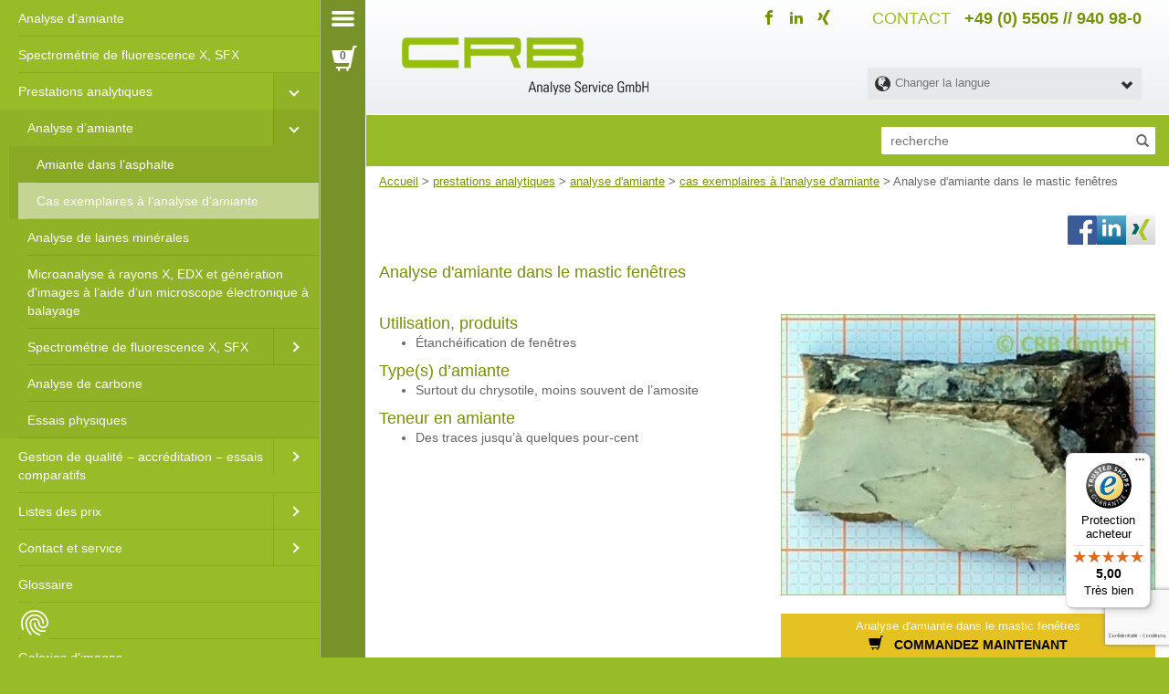

--- FILE ---
content_type: text/html; charset=UTF-8
request_url: https://www.crb-gmbh.com/fr/analyse/amiante/materiel/mastic-fenetres
body_size: 14492
content:
<!DOCTYPE html>
<html lang="fr">
<head>

<meta name="p:domain_verify" content="b2a46b3b7910ca187d844b0660e1e24c"/>


    
<script type="application/ld+json">{"@context":"http://schema.org","@type":"Organization","name":"CRB Analyse GmbH","legalName":"CRB Analyse Service GmbH","url":"https://www.crb-gmbh.com","logo":"https://www.crb-gmbh.com/bilder/head-crb-logo-gross.png","founders":[{"@type":"Person","name":"Ralf Klaus Blecher"}],"address":{"@type":"PostalAddress","streetAddress":"Bahnhofstrasse 14","addressLocality":"Hardegsen","addressRegion":"Niedersachsen","postalCode":"37181","addressCountry":"Germany"},"contactPoint":{"@type":"ContactPoint","contactType":"Sales","telephone":"+49 5505 940980","faxNumber":"+49 5505 94098260","email":"labor@crb-gmbh.de"},"sameAs":["https://www.xing.com/companies/crbanalyseservicegmbh","https://www.facebook.com/crbanalyse.service/","https://www.linkedin.com/company/crb-analyse-service-gmbh/","https://www.youtube.com/channel/UCNG86HeURkJgHpbTk7uWsdA","https://www.google.com/maps/place/CRB+Analyse+Service/@51.6573247,9.8251296,17z/data=!3m1!4b1!4m5!3m4!1s0x0:0xb86da3e5a074e794!8m2!3d51.6573247!4d9.8273183?hl=de","https://www.trustedshops.de/bewertung/info_X0CC1C86321BB5EAEE44449783E4BA92F.html","https://www.google.de/shopping/seller?q=crb-gmbh.com/de&hl=de"]}</script>



    <script type="application/ld+json">{"@context":"http://schema.org","@type":"Product","name":"Analyse d\u2019\u00e9chantillons de mat\u00e9riaux contenant de l\u2019amiante/fibres min\u00e9rales artificielles","description":"Examen d'un \u00e9chantillon de mat\u00e9riau \u00absimple\u00bb sur une surface de fracture ou apr\u00e8s pr\u00e9paration de la cible conform\u00e9ment \u00e0 la directive VDI 3866, feuille 5: 2017-06 - Sensibilit\u00e9 de d\u00e9tection 1% en masse d'amiante","sku":"110","brand":{"@type":"Thing","name":"CRB Analyse GmbH"},"offers":{"@type":"Offer","priceCurrency":"EUR","price":73.78,"itemCondition":"http://schema.org/NewCondition","availability":"http://schema.org/InStock","url":"https://www.crb-gmbh.com/fr/analyse/asbest/material/fensterkitt","seller":{"@type":"Organization","name":"CRB Analyse GmbH","url":"https://www.crb-gmbh.com"}},"image":["https://www.crb-gmbh.com/bilder/fallrfa/crb-roentgenfluoreszenzanalyse-rfa-boden.jpg"]}</script>
    <!-- http-check pattern -->
    <meta charset="utf-8">
<title>Analyse d'amiante dans le mastic fenêtres - CRB GmbH</title><meta name="description" content="Soupçon de présence d'amiante dans le mastic pour fenêtres ? Nous analysons vos échantillons de matériaux pour déceler des risques pour la santé. Analyses d'amiante juridiquement valables, à partir de 67,83 €" >
<meta name="robots" content="index, follow" >
<meta http-equiv="Content-Language" content="fr" >
<link href="https://www.crb-gmbh.com/fr/analyse/amiante/materiel/mastic-fenetres" rel="canonical" >
<link href="https://www.crb-gmbh.com/de/analyse/asbest/material/fensterkitt" hreflang="de" rel="alternate">
<link href="https://www.crb-gmbh.com/de/analyse/asbest/material/fensterkitt" hreflang="x-default" rel="alternate">
<link href="https://www.crb-gmbh.com/en/analysis/asbestos/material/putty" hreflang="en" rel="alternate">
<link href="https://www.crb-gmbh.com/fr/analyse/amiante/materiel/mastic-fenetres" hreflang="fr" rel="alternate">
<link href="https://www.crb-gmbh.com/nl/analyse/asbest/materiaal/raamkit" hreflang="nl" rel="alternate">
<link href="https://www.crb-gmbh.com/es/analisis/amianto/material/masilla-para-ventanas" hreflang="es" rel="alternate">
<link href="https://www.crb-gmbh.com/it/analisi/amianto/materiale/stucco-per-finestre" hreflang="it" rel="alternate">
<meta name="google-site-verification" content="py37dJTQkAI4_linQW-TtFVk2XbsNqdZqQrBDzsiMGo" />
<meta name="msvalidate.01" content="01E8001A227B982A67BEBE2D862C9BF4" />
    <meta name="viewport" content="width=device-width, initial-scale=1, maximum-scale=1, user-scalable=0">
    <meta http-equiv="X-UA-Compatible" content="IE=edge">
    <meta name="googlebot" content="index, follow, noarchive">

<link rel="stylesheet" href="/website/static/build/styles/vendor.css">

<link rel="stylesheet" href="/website/static/build/styles/main.css">

<!-- BOF - favicons  -->
<meta name="msapplication-config" content="/website/static/img/favicons/browserconfig.xml" />
<link rel="manifest" href="/website/static/img/favicons/manifest.json" />
<link rel="shortcut icon" type="image/x-icon" href="/website/static/img/favicons/favicon.ico" />
<link rel="icon" type="image/x-icon" href="/website/static/img/favicons/favicon.ico" />
<link rel="apple-touch-icon" href="/website/static/img/favicons/apple-touch-icon.png" />
<link rel="icon" type="image/png" href="/website/static/img/favicons/favicon-16x16.png" sizes="16x16" />
<link rel="icon" type="image/png" href="/website/static/img/favicons/favicon-32x32.png" sizes="32x32" />
<meta name="msapplication-square150x150logo" content="/website/static/img/favicons/mstile-150x150.png" />




<!-- EOF - favicons  -->

<link rel="preconnect" href="https://www.gstatic.com"><link rel="preconnect" href="https://www.google-analytics.com"><link rel="preconnect" href="https://www.google.com"><link rel="preconnect" href="https://amplifypixel.outbrain.com"><link rel="preconnect" href="https://tr.outbrain.com"><script>var JAVASCRIPT_CONTEXT = {"cartpopupAPI":"\/fr\/cart\/cartpopup","basketUrl":"\/fr\/checkout?action=checkout","checkoutProductsAPI":"\/fr\/checkout\/products.json","checkoutServicedataAPI":"\/fr\/checkout\/servicedata","cartBtnUrl":"\/fr\/cart\/get","basketAPI":"\/fr\/cart\/add","cartAPI":"\/fr\/cart\/list","searchTermAPI":"\/fr\/searchTerm\/add","cart.popup.title":"Panier d'achat","cancelButton":"Annuler","goToBasket":"Aller \u00e0 la liste de commandes","closeWindow":"Fermer la fen\u00eatre","addToBasket":"Ajouter","updateBasket":"Mettre \u00e0 jour le panier","removeFromBasket":"Supprimer l\u2019\u00e9chantillon","preRemoveFromBasket":"Supprimer l\u2019\u00e9chantillon ","titleChangeEmailAddress":"Modifier l'adresse e-mail","changeEmailAddress":"Modifier l'adresse e-mail","changeEmailButton":"swal.change-email-button"};</script>

    <script src="https://consent.cookiefirst.com/sites/crb-gmbh.com-e53f5070-4e22-4139-bab0-d16c826a3a92/consent.js"></script>




        <script>
        var browserLanguage = "";
    </script>


<meta name="msvalidate.01" content="4CBFCF6632499E5C2541133EBCBB55F6" />



<style>
.order-restrictions{
font-weight:bold!important;
color: #778e0f;
}
</style>



<meta name="facebook-domain-verification" content="y465o6roz4jsa5gwebu2edpcngnex1" />



<!-- Google Tag Manager -->
<script>(function(w,d,s,l,i){w[l]=w[l]||[];w[l].push({'gtm.start':
new Date().getTime(),event:'gtm.js'});var f=d.getElementsByTagName(s)[0],
j=d.createElement(s),dl=l!='dataLayer'?'&l='+l:'';j.async=true;j.src=
'https://www.googletagmanager.com/gtm.js?id='+i+dl;f.parentNode.insertBefore(j,f);
})(window,document,'script','dataLayer','GTM-TJT4J6');</script>
<!-- End Google Tag Manager -->

</head>


<body >



<!-- Google Tag Manager (noscript) -->
<noscript><iframe src="https://www.googletagmanager.com/ns.html?id=GTM-TJT4J6"
height="0" width="0" style="display:none;visibility:hidden"></iframe></noscript>
<!-- End Google Tag Manager (noscript) -->





<div id="page" class=" "><a id="top"></a>
            <nav class="crb-nav hidden" style="display: none" id="menu">
            <ul class="navigation">
                <li class=" main">
        <a id="menu-nav-715" title="Analyse d’amiante" href="/fr/analyse/amiante">Analyse d’amiante</a>
    </li>
    <li class=" main">
        <a id="menu-nav-716" title="Spectrométrie de fluorescence X, SFX" href="/fr/analyse/spectrometrie-fluorescence-x">Spectrométrie de fluorescence X, SFX</a>
    </li>
    <li class="active  main active active-trail">
        <a id="menu-nav-717" title="Prestations analytiques" href="/fr/analyse">Prestations analytiques</a>
        <ul>
            <li class="active  active active-trail">
                <a id="menu-nav-723" title="Analyse d’amiante" href="/fr/analyse/amiante">Analyse d’amiante</a>
                <ul>
                    <li>
                        <a id="menu-nav-741" title="Amiante dans l’asphalte" href="/fr/analyse/amiante/asphalte">Amiante dans l’asphalte</a>
                    </li>
                    <li class="active  active active-trail">
                        <a id="menu-nav-742" title="Cas exemplaires à l’analyse d‘amiante" href="/fr/analyse/amiante/materiel">Cas exemplaires à l’analyse d‘amiante</a>
                    </li>
                </ul>
            </li>
            <li>
                <a id="menu-nav-724" title="Analyse de laines minérales" href="/fr/analyse/laine-minerale">Analyse de laines minérales</a>
            </li>
            <li>
                <a id="menu-nav-726" title="Microanalyse à rayons X, EDX et génération d'images à l’aide d’un microscope électronique à balayage" href="/fr/analyse/mebedx">Microanalyse à rayons X, EDX et génération d'images à l’aide d’un microscope électronique à balayage</a>
            </li>
            <li>
                <a id="menu-nav-720" title="Spectrométrie de fluorescence X, SFX" href="/fr/analyse/spectrometrie-fluorescence-x">Spectrométrie de fluorescence X, SFX</a>
                <ul>
                    <li>
                        <a id="menu-nav-905" title="Matériaux réfractaires" href="/fr/analyse/spectrometrie-fluorescence-x/refractaire">Matériaux réfractaires</a>
                    </li>
                    <li>
                        <a id="menu-nav-916" title="Spectrométrie de fluorescence X, SFX, de produits en céramique" href="/fr/analyse/spectrometrie-fluorescence-x/ceramique">Spectrométrie de fluorescence X, SFX, de produits en céramique</a>
                    </li>
                    <li>
                        <a id="menu-nav-926" title="Spectrométrie de fluorescence X, SFX, de sols et de roches" href="/fr/analyse/spectrometrie-fluorescence-x/sols">Spectrométrie de fluorescence X, SFX, de sols et de roches</a>
                    </li>
                    <li>
                        <a id="menu-nav-929" title="Verre, matières premières en verre" href="/fr/analyse/spectrometrie-fluorescence-x/verre">Verre, matières premières en verre</a>
                    </li>
                    <li>
                        <a id="menu-nav-932" title="Spectrométrie de fluorescence X, SFX, de minerais et de métaux" href="/fr/analyse/spectrometrie-fluorescence-x/minerai">Spectrométrie de fluorescence X, SFX, de minerais et de métaux</a>
                    </li>
                    <li>
                        <a id="menu-nav-933" title="Spectrométrie de fluorescence X, SFX, de matières plastiques" href="/fr/analyse/spectrometrie-fluorescence-x/plastique">Spectrométrie de fluorescence X, SFX, de matières plastiques</a>
                    </li>
                    <li>
                        <a id="menu-nav-934" title="Spectrométrie de fluorescence X, SFX, de liants inorganiques" href="/fr/analyse/spectrometrie-fluorescence-x/ciment">Spectrométrie de fluorescence X, SFX, de liants inorganiques</a>
                    </li>
                    <li>
                        <a id="menu-nav-935" title="Spectrométrie de fluorescence X, SFX, de  résidus et déchets" href="/fr/analyse/spectrometrie-fluorescence-x/dechets">Spectrométrie de fluorescence X, SFX, de  résidus et déchets</a>
                    </li>
                </ul>
            </li>
            <li>
                <a id="menu-nav-721" title="Analyse de carbone" href="/fr/analyse/carbone">Analyse de carbone</a>
            </li>
            <li>
                <a id="menu-nav-722" title="Essais physiques" href="/fr/analyse/essais-physiques">Essais physiques</a>
            </li>
        </ul>
    </li>
    <li class=" main">
        <a id="menu-nav-709" title="Gestion de qualité – accréditation – essais comparatifs" href="/fr/gestion-qualite">Gestion de qualité – accréditation – essais comparatifs</a>
        <ul>
            <li>
                <a id="menu-nav-751" title="Essais comparatifs SFX" href="/fr/gestion-qualite/essais-comparatifs-spectrometrie-fluorescence-x">Essais comparatifs SFX</a>
            </li>
            <li>
                <a id="menu-nav-747" title="Essais comparatifs amiante" href="/fr/gestion-qualite/essais-comparatifs-analyse-amiante">Essais comparatifs amiante</a>
            </li>
            <li>
                <a id="menu-nav-749" title="Essais comparatifs divers" href="/fr/gestion-qualite/autres-essais-comparatifs">Essais comparatifs divers</a>
            </li>
        </ul>
    </li>
    <li class=" main">
        <a id="menu-nav-710" title="Listes des prix" href="/fr/liste-de-prix/microscopie-electronique-balayage">Listes des prix</a>
        <ul>
            <li>
                <a id="menu-nav-951" href="/fr/liste-de-prix/microscopie-electronique-balayage">Microscopie électronique à balayage</a>
            </li>
            <li>
                <a id="menu-nav-744" title="Spectrométrie de fluorescence X, SFX" href="/fr/liste-de-prix/spectrometrie-fluorescence-x">Spectrométrie de fluorescence X, SFX</a>
            </li>
            <li>
                <a id="menu-nav-745" title="Analyse de carbone" href="/fr/liste-de-prix/analyse-elementaire">Analyse de carbone</a>
            </li>
            <li>
                <a id="menu-nav-746" title="Essais physiques" href="/fr/liste-de-prix/essais-physiques">Essais physiques</a>
            </li>
        </ul>
    </li>
    <li class=" main">
        <a id="menu-nav-711" title="Contact et service" href="/fr/service/equipe">Contact et service</a>
        <ul>
            <li>
                <a id="menu-nav-728" title="Secteur téléchargement" href="/fr/service/espace-telechargement">Secteur téléchargement</a>
            </li>
            <li>
                <a id="menu-nav-1112" href="/fr/service/articles-techniques">Articles Techniques</a>
                <ul>
                    <li>
                        <a id="menu-nav-1114" href="/fr/service/articles-techniques/2017-09-VDI3866">2017-10 | Nouveau VDI 3866, feuille 5:2017-06</a>
                    </li>
                    <li>
                        <a id="menu-nav-1115" href="/fr/service/articles-techniques/2016-10-HBCD">2016-11 | HBCD</a>
                    </li>
                    <li>
                        <a id="menu-nav-1118" href="/fr/service/articles-techniques/2012-11-asphalt">2012-11 | L'amiante dans les revêtements routiers</a>
                    </li>
                </ul>
            </li>
            <li>
                <a id="menu-nav-729" title="L'equipe" href="/fr/service/equipe">L'equipe</a>
            </li>
            <li>
                <a id="menu-nav-731" title="Comment nous rejoindre" href="/fr/service/plan-acces">Comment nous rejoindre</a>
            </li>
            <li>
                <a id="menu-nav-1007" title="Impressum" href="/fr/service/mentions-legales">Impressum</a>
            </li>
            <li>
                <a id="menu-nav-2031" title="Thèmes" href="/fr/service/renovation-des-salles-de-bains">Thèmes</a>
                <ul>
                    <li>
                        <a id="menu-nav-2032" title="Rénovation des salles de bains" href="/fr/service/renovation-des-salles-de-bains">Rénovation des salles de bains</a>
                    </li>
                </ul>
            </li>
            <li>
                <a id="menu-nav-945" title="Liens pertinents" href="/fr/service/liens-reference">Liens pertinents</a>
            </li>
            <li>
                <a id="menu-nav-733" title="Commander du matériel" href="/fr/service/commander-materiel/accessoires-oxiflux">Commander du matériel</a>
                <ul>
                    <li>
                        <a id="menu-nav-780" title="Commander du matériel Oxiflux" href="/fr/service/commander-materiel/accessoires-oxiflux">Commander du matériel Oxiflux</a>
                    </li>
                    <li>
                        <a id="menu-nav-781" href="/fr/service/commander-materiel/filtres-compteurs-fibres">Filtres / compteurs de fibres</a>
                    </li>
                    <li>
                        <a id="menu-nav-1125" href="/fr/bloc-notes-methodes-analytiques-survol-ordonner">Bloc-notes avec types d'analyse</a>
                    </li>
                </ul>
            </li>
            <li>
                <a id="menu-nav-1010" title="Expédition d’échantillons" href="/fr/service/expedition-echantillons">Expédition d’échantillons</a>
            </li>
            <li>
                <a id="menu-nav-1020" title="Visite virtuelle" href="/fr/service/360deg">Visite virtuelle</a>
            </li>
            <li>
                <a id="menu-nav-1094" title="Foires" href="/fr/symposium-der-bausachverstaendige-2019">Foires</a>
                <ul>
                    <li>
                        <a id="menu-nav-1784" title="Analyse de l'amiante DCONex 2020" href="/fr/service/foires/dconex/2020">Analyse de l'amiante DCONex 2020</a>
                    </li>
                    <li>
                        <a id="menu-nav-1102" title="Analyse de l'amiante &quot;Der Bausachverständige&quot;" href="/fr/symposium-der-bausachverstaendige-2019">Analyse de l'amiante &quot;Der Bausachverständige&quot;</a>
                    </li>
                    <li>
                        <a id="menu-nav-1106" href="/fr/asbest-analyse-reconstruction">Analyse de l'amiante Déconstruction</a>
                    </li>
                </ul>
            </li>
            <li>
                <a id="menu-nav-1108" href="/fr/faq-analyse-amiante">FAQ</a>
            </li>
        </ul>
    </li>
    <li class=" main">
        <a id="menu-nav-712" title="Informations utiles de A à Z" href="/fr/glossaire">Glossaire</a>
    </li>
    <li class=" main">
        <a id="menu-nav-714" title="News" href="/fr/actualites">News</a>
    </li>
    <li class=" main">
        <a id="menu-nav-947" title="Galeries d'images" href="/fr/image-galery">Galeries d'images</a>
    </li>
    <li class=" main">
        <a id="menu-nav-2067" href="/fr/quickorder/login">Enregistrement d'échantillons pour les entreprises clientes</a>
    </li>
    <li class=" main">
        <a id="menu-nav-1861" title="Graphiques interactifs : Où se trouve l'amiante dans la maison ?" href="/fr/graphiques-interactifs">Graphiques interactifs : Où se trouve l'amiante dans la maison ?</a>
    </li>
                <li class="visible-xs menu-social-media">
                    <a href="https://www.facebook.com/crbanalyse.service/" target="_blank"><i class="icon-facebook"></i></a>
                    <a href="https://www.linkedin.com/company/crb-analyse-service-gmbh/" target="_blank"><i
                                class="icon-linkedin2"></i></a>
                    <a href="https://www.xing.com/companies/crbanalyseservicegmbh" target="_blank"><i
                                class="icon-xing2"></i></a>
                </li>
            </ul>
        </nav>
    
        <div class="bb_container_fluid">

                            <div class="bb_burger_menu"><a href="#menu"></a></div>
                <div class="bb_cart_popup"><i class="glyphicon glyphicon-shopping-cart" aria-hidden="true"></i><span class="qty"></span></div>
                <div data-id="bb_language_switch" class="visible-xs bar-icon"><a href="javascript:"><i class="glyphicon glyphicon-globe" aria-hidden="true"></i></a></div>
                <div data-id="bb_search_bar_sidebar" class="visible-xs bar-icon"><a href="javascript:"><i class="glyphicon glyphicon-search" aria-hidden="true"></i></a></div>
            

        <div class="bb_content scrollable">

            <div class="bb_crb_logo">
    <div class="container bb_crb_container">

        <div class="row">
            <div class="col-xs-12 bb_head_telefon">
                <span class="hidden-xs">contact</span>
                <a href="tel:+495505940980">+49 (0) 5505 // 940 98-0</a>
            </div>

            <div class="col-xs-12">
                <div class="social-media">
                    <ul class="list-inline">
                        <li>
                            <a href="https://www.facebook.com/crbanalyse.service/" target="_blank">
                                <i class="icon-facebook"></i>
                            </a>
                        </li>
                        <li>
                            <a href="https://www.linkedin.com/company/crb-analyse-service-gmbh/" target="_blank">
                                <i class="icon-linkedin2"></i>
                            </a>
                        </li>
                        <li>
                            <a href="https://www.xing.com/companies/crbanalyseservicegmbh" target="_blank">
                                <i class="icon-xing2"></i>
                            </a>
                        </li>
                    </ul>
                </div>

                <a href="/fr">
                    <img class="img-responsive" src="/website/static/img/head/head-CRB-logo-gross.png" alt="Logo"/>
                </a>
            </div>

                            <div class="col-xs-12 col-sm-4 col-sm-push-8 hidden-xs">
                    <div data-id="languageswitch">
                        <select id="countries">
                            <option value="" class="switch"><i class="glyphicon glyphicon-globe"></i><span
                                        class="hidden-xs hidden-sm">Changer la langue</span>
                            </option>
                            <option value="/de/analyse/asbest/material/fensterkitt" title="allemand">deutsch</option>
<option value="/en/analysis/asbestos/material/putty" title="anglais">english</option>
<option value="/fr/analyse/amiante/materiel/mastic-fenetres" title="français" class="active" disabled="disabled">français</option>
<option value="/it/analisi/amianto/materiale/stucco-per-finestre" title="italien">italiano</option>
<option value="/es/analisis/amianto/material/masilla-para-ventanas" title="espagnol">español</option>
<option value="/nl/analyse/asbest/materiaal/raamkit" title="néerlandais">Nederlands</option>
<option value="/zh" title="中国">中国</option>
<option value="/pl" title="polski">polski</option>
<option value="/ru" title="русский">русский</option>
<option value="/tr" title="Türk">Türk</option>
<option value="/ar" title="العربية">العربية</option>
<option value="/pt" title="português">português</option>                        </select>
                    </div>
                </div>
            
        </div>
    </div>
</div>
                            <div class="bb_search_bar hidden-xs">
    <div class="container bb_crb_container">
                    <div class="row">
                <div class="pull-right col-md-4 nopadding" data-id="searchform-wrapper">
                    <form data-id="searchform" method="get"
                          action="/fr/chercher">
                        <div class="input-group">
                            <input type="text" class="form-controll" name="q"
                                   placeholder="recherche"/>
                            <span class="input-group-btn clear-button">
                                                <button type="button" class="close hidden" data-dismiss="alert"
                                                        aria-label="Close"><span aria-hidden="true">&times;</span></button>
                                            </span>
                            <span class="input-group-btn search-button">
                                                <button type="submit" class="btn btn-default"><i
                                                            class="glyphicon glyphicon-search"></i></button>
                                            </span>
                        </div>
                    </form>
                </div>
            </div>
            </div>
</div>                        <div class="container bb_crb_container">
                <div data-id="searchresult">
                    <div class="loader"></div>
                </div>

                                    <div class="row bb_breadcrump">
                    <div class="col-xs-12 col-md-12">
                        <a id="breadcrumbs-nav-708" href="/fr">Accueil</a> > <a id="breadcrumbs-nav-717" title="prestations analytiques" class=" main active active-trail" href="/fr/analyse">prestations analytiques</a> &gt; <a id="breadcrumbs-nav-723" title="analyse d'amiante" class=" active active-trail" href="/fr/analyse/amiante">analyse d'amiante</a> &gt; <a id="breadcrumbs-nav-742" title="cas exemplaires à l'analyse d'amiante" class=" active active-trail" href="/fr/analyse/amiante/materiel">cas exemplaires à l'analyse d'amiante</a> &gt; Analyse d'amiante dans le mastic fenêtres
    <script type="application/ld+json">{"@context":"http://schema.org","@type":"BreadcrumbList","itemListElement":[{"@type":"ListItem","position":1,"item":{"@id":"https://www.crb-gmbh.com/fr","name":"Home"}},{"@type":"ListItem","position":2,"item":{"@id":"https://www.crb-gmbh.com/fr/analyse","name":"Prestations analytiques"}},{"@type":"ListItem","position":3,"item":{"@id":"https://www.crb-gmbh.com/fr/analyse/amiante","name":"Analyse d\u2019amiante"}},{"@type":"ListItem","position":4,"item":{"@id":"https://www.crb-gmbh.com/fr/analyse/amiante/materiel","name":"Cas exemplaires \u00e0 l\u2019analyse d\u2018amiante"}},{"@type":"ListItem","position":5,"item":{"@id":"https://www.crb-gmbh.com/fr/analyse/amiante/materiel/mastic-fenetres","name":"Analyse d'amiante dans le mastic fen\u00eatres"}}]}</script>
                    </div>
                </div>
                
                <!-- Content -->
                
<div class="row">
    <div class="col-md-9 col-xs-12 main-col">
        <div class="row bb_banner">

            <div class="col-xs-12 col-md-12">

                    </div>

        </div>
        <article>
            <div class="row crb-content">
                <div class="col-md-12 col-xs-12 bb_no-padding">
                    <ul class="list-unstyled list-inline share-section pull-right">
    <li class="share share-facebook"><a  href="https://www.facebook.com/sharer/sharer.php?u=https://www.crb-gmbh.com/fr/analyse/amiante/materiel/mastic-fenetres"  data-toggle="tooltip" title="Share on Facebook" target="_blank">
            <img src="/website/static/img/icon/F_icon.svg" class="img-responsive share-img"/>
            <span class="share-text">Share on Facebook</span>
        </a>
    </li>

    <li class="share share-linkedIn">
        <a  href="https://www.linkedin.com/shareArticle?mini=true&url=https%3A%2F%2Fwww.crb-gmbh.com%2Ffr%2Fanalyse%2Famiante%2Fmateriel%2Fmastic-fenetres" data-toggle="tooltip" title="Share on LinkedIn" target="_blank">
            <img src="/website/static/img/icon/linkedin.svg" class="img-responsive share-img"/>
            <span class="share-text">Share on LinkedIn</span>
        </a>

    </li>
    <li class="share share-xing"><a  href="https://www.xing-share.com/app/user?op=share;sc_p=xing-share;url=https://www.crb-gmbh.com/fr/analyse/amiante/materiel/mastic-fenetres"  data-toggle="tooltip" title="Share on Xing" target="_blank">
            <img src="/website/static/img/icon/xing.svg" class="img-responsive share-img"/>
            <span class="share-text">Share on Xing'/span>
        </a>
    </li>
</ul>
<div class="clearfix"></div>

                    <div class="pimcore_area_Image pimcore_area_content"><div class="image" data-pimcore-area="Image">
  </div>
</div><div class="pimcore_area_headline pimcore_area_content">
    <div class="row">
        <div class="col-xs-12">
            <h1 class="h2">Analyse d'amiante dans le mastic fenêtres</h1>        </div>
    </div>

</div><div class="pimcore_area_content2Columns pimcore_area_content">
<div class="row bb_content2columns bb_padding">


    
    <div class="col-xs-12 column-container col-md-6 ">
      <div class="pimcore_area_contentWysiwyg pimcore_area_content"><!-- /website/views/areas/contentWysiwyg/view.php -->

<div class="row bb_wysiwyg" data-id="wysiwygContent">
	<div class="col-xs-12">
		<div class="inner">
			<h3>Utilisation, produits</h3>

<ul>
	<li>Étanchéification de fenêtres</li>
</ul>

<h3>Type(s) d’amiante</h3>

<ul>
	<li>Surtout du chrysotile, moins souvent de l’amosite</li>
</ul>

<h3>Teneur en amiante</h3>

<ul>
	<li>Des traces jusqu’à quelques pour-cent</li>
</ul>
		</div>
	</div>
</div>
</div>    </div>
          <div class="col-xs-12 column-container col-md-6 ">
        <div class="pimcore_area_Image pimcore_area_content"><div class="image" data-pimcore-area="Image">
  <picture><source data-srcset="/website/var/tmp/image-thumbnails/0/1043/thumb__auto_8b447c7f658dd8f57b675db712787d82/03a-makro-fensterkitt-chrysotil-asbest-analyse.jpeg" media="(max-width: 768px)" /><source data-srcset="/website/var/tmp/image-thumbnails/0/1043/thumb__auto_21497698ddd57b50a20ce7dae48327b5/03a-makro-fensterkitt-chrysotil-asbest-analyse.jpeg" media="(max-width: 480px)" /><source data-srcset="/website/var/tmp/image-thumbnails/0/1043/thumb__auto_fbfa57db320e13cc9e01d18706d1822d/03a-makro-fensterkitt-chrysotil-asbest-analyse.jpeg" media="(max-width: 1200px)" /><source data-srcset="/website/var/tmp/image-thumbnails/0/1043/thumb__auto_76cf40331b23d5b00f8add8107533c42/03a-makro-fensterkitt-chrysotil-asbest-analyse.jpeg" media="(max-width: 1100px)" /><img data-src="/website/var/tmp/image-thumbnails/0/1043/thumb__WysiwygImage-6/03a-makro-fensterkitt-chrysotil-asbest-analyse.jpeg" class="lazyload WysiwygImage img-responsive" alt="" /></picture></div>
</div><div class="pimcore_area_addtocart pimcore_area_content">



<button data-id="cart-button" data-product-id="2954">
            <span class="button-text-1">Analyse d'amiante dans le mastic fenêtres</span>
        <span class="button-text-2">
        <i class="glyphicon glyphicon-shopping-cart"></i>
        Commandez maintenant     </span>
</button>




</div>      </div>
      
</div>
</div><div class="pimcore_area_content2Columns pimcore_area_content">
<div class="row bb_content2columns bb_padding">


    
    <div class="col-xs-12 column-container col-md-6 ">
      <div class="pimcore_area_Image pimcore_area_content"><div class="image" data-pimcore-area="Image">
  <picture><source data-srcset="/website/var/tmp/image-thumbnails/0/904/thumb__auto_8b447c7f658dd8f57b675db712787d82/crb_labor_rem_asbest-analyse_001.jpeg" media="(max-width: 768px)" /><source data-srcset="/website/var/tmp/image-thumbnails/0/904/thumb__auto_21497698ddd57b50a20ce7dae48327b5/crb_labor_rem_asbest-analyse_001.jpeg" media="(max-width: 480px)" /><source data-srcset="/website/var/tmp/image-thumbnails/0/904/thumb__auto_fbfa57db320e13cc9e01d18706d1822d/crb_labor_rem_asbest-analyse_001.jpeg" media="(max-width: 1200px)" /><source data-srcset="/website/var/tmp/image-thumbnails/0/904/thumb__auto_76cf40331b23d5b00f8add8107533c42/crb_labor_rem_asbest-analyse_001.jpeg" media="(max-width: 1100px)" /><img data-src="/website/var/tmp/image-thumbnails/0/904/thumb__WysiwygImage-6/crb_labor_rem_asbest-analyse_001.jpeg" class="lazyload WysiwygImage img-responsive" alt="" /></picture></div>
</div>    </div>
          <div class="col-xs-12 column-container col-md-6 ">
        <div class="pimcore_area_contentWysiwyg pimcore_area_content"><!-- /website/views/areas/contentWysiwyg/view.php -->

<div class="row bb_wysiwyg" data-id="wysiwygContent">
	<div class="col-xs-12">
		<div class="inner">
			<h2>Nos prestations</h2>

<p>&nbsp;</p>

<ul>
	<li>Analyse d’amiante dans notre laboratoire <a href="/fr/gestion-qualite">accrédité</a> par des experts scientifiques qualifiés</li>
	<li>Délais de traitement courts, normalement 3-4&nbsp; jours après réception de l’échantillon</li>
	<li>Analyse valable devant un tribunal</li>
	<li>Participation régulière aux essais comparatifs portant sur <a href="/fr/gestion-qualite/essais-comparatifs-analyse-amiante">l’analyse d'amiante</a></li>
</ul>

<h2>Coûts pour l’analyse d’amiante dans les mastics de vitrier</h2>

<p>&nbsp;</p>

<p style="margin-left:40px">Analyse de l’échantillon de matériaux, conformément à la directive de l’association VDI 3866, fiche 5 pour <strong>85,00 € H.T. (101,15&nbsp;€ T.T.C.)</strong></p>

<p style="margin-left:40px">&nbsp;</p>

<p style="margin-left:40px">►&nbsp;<a href="/fr/preisverzeichnis/rasterelektronenmikroskopie#preismaterial">&nbsp;Voir la liste des prix pour l’analyse d‘amiante</a></p>

<p style="margin-left:40px">&nbsp;</p>

<p>&nbsp;</p>
		</div>
	</div>
</div>
</div>      </div>
      
</div>
</div><div class="pimcore_area_panel pimcore_area_content">




        
    <div class="row bb_row">
        <div class="col-xs-12">
            <div class="panel panel-default bb_panel-default">
                <div class="panel-heading bb_panel-heading collapsed" role="tab" id="informations-relatives-l-expdition-d-chantillons-d-amiante-pour-des-clients-particuliers-et-des-entreprises" data-toggle="collapse"
                     data-parent="#accordion"
                     href="#answer-69696d19636ff" aria-expanded="true" aria-controls="collapse-69696d19636ff">
                    <span class="h4">Informations relatives à l’expédition d’échantillons d’amiante pour des clients particuliers et des entreprises</span>                    <div class="bb_panel-heading-icons">
                                                <div class="bb_panel-heading-icons-open-close">
                            <i class="glyphicon glyphicon-minus"></i>
                            <i class="glyphicon glyphicon-plus"></i>
                        </div>
                    </div>
                </div>
                <div id="answer-69696d19636ff" class="panel-collapse collapse " role="tabpanel" aria-labelledby="informations-relatives-l-expdition-d-chantillons-d-amiante-pour-des-clients-particuliers-et-des-entreprises">
                    <div class="panel-body bb_panel-body">
                        <!-- you can iterate through the elements using directly the tag -->
                        <div class='col-md-12'>
                            <div>
<h2>Nous sommes non seulement au service de nos clients commerciaux, mais aussi de nos clients particuliers. Merci de lire les informations suivantes à ce sujet:</h2>

<h3>Adresse de livraison&nbsp;:</h3>

<ul>
	<li>CRB Analyse Service&nbsp;GmbH&nbsp; -&nbsp; Bahnhofstraße 14&nbsp; -&nbsp; D-37181 Hardegsen</li>
</ul>

<h3>Échantillons de matériaux (62,00 € plus TVA/échantillon) destinés à l’analyse de leur teneur en amiante et/ou fibres minérales artificielles</h3>

<ul>
	<li>Pour effectuer l’analyse, nous avons&nbsp;besoin d'un échantillon représentatif de la taille approximative d’une pièce de monnaie que vous pouvez prélever vous-même, si possible sans dégagement de poussière (humidifier l’endroit du prélèvement avec un peu d’eau).</li>
	<li>Merci d’emballer les/l’échantillon(s) dans un sac congélation, un sachet de prélèvement avec clip de fermeture ou une boîte de pellicule et de les envoyer dans une pochette matelassée.</li>
	<li>Il suffit de joindre une lettre informelle avec votre adresse, la date de la commande, la désignation des/de l’échantillon(s) et la note «&nbsp;analyse d’amiante&nbsp;».</li>
	<li>Nous vous envoyons volontiers le rapport d’analyse au préalable sous forme de fichier PDF. Si vous souhaitez bénéficier de ce service, merci d’indiquer aussi votre adresse&nbsp;de courrier électronique.</li>
</ul>

<h3>Echantillons de&nbsp;poussière (85,00 € plus TVA/échantillon) destinés à l’analyse de leur teneur en amiante et/ou fibres minérales artificielles</h3>

<ul>
	<li>Quand il&nbsp;s’agit d'accumulations de poussière plus importantes, merci de prélever un échantillon représentatif, si possible sans faire tourbillonner la poussière, de l’emballer hermétiquement dans un sac congélation, un sachet de prélèvement avec clip de fermeture ou une boîte de pellicule et de l'envoyer dans une pochette matelassée.</li>
	<li>Quand il s’agit de couches de poussière minces, nous vous envoyons volontiers et gratuitement des porte-tubes, équipés de pads autocollants&nbsp;conducteurs, dans un&nbsp;<a href="/fr/service/materialbestellung/filter-monitore">récipient de transport stable</a>.</li>
</ul>

<h3>En général, vous recevrez les résultats par courriel, au plus tard 3-4&nbsp; jours après réception de l’échantillon. La facture vous sera envoyée par courrier postal, accompagnée du rapport d’analyse d’origine.</h3>
</div>
                        </div>
                    </div>
                </div>
            </div>
        </div>
    </div>

</div><div class="pimcore_area_headline pimcore_area_content">
    <div class="row">
        <div class="col-xs-12">
            <h2 class="h2">Identifizierung von Asbest in über rasterelektronenmikrokopische Aufnahmen und energiedispersive Elementspektren</h2>        </div>
    </div>

</div><div class="pimcore_area_content2Columns pimcore_area_content">
<div class="row bb_content2columns bb_padding">


    
    <div class="col-xs-12 column-container col-md-6 ">
      <div class="pimcore_area_Image pimcore_area_content"><div class="image" data-pimcore-area="Image">
  <picture><source data-srcset="/website/var/tmp/image-thumbnails/0/1044/thumb__auto_8b447c7f658dd8f57b675db712787d82/03b-mikro-fensterkitt-chrysotil-asbest-analyse.jpeg" media="(max-width: 768px)" /><source data-srcset="/website/var/tmp/image-thumbnails/0/1044/thumb__auto_21497698ddd57b50a20ce7dae48327b5/03b-mikro-fensterkitt-chrysotil-asbest-analyse.jpeg" media="(max-width: 480px)" /><source data-srcset="/website/var/tmp/image-thumbnails/0/1044/thumb__auto_fbfa57db320e13cc9e01d18706d1822d/03b-mikro-fensterkitt-chrysotil-asbest-analyse.jpeg" media="(max-width: 1200px)" /><source data-srcset="/website/var/tmp/image-thumbnails/0/1044/thumb__auto_76cf40331b23d5b00f8add8107533c42/03b-mikro-fensterkitt-chrysotil-asbest-analyse.jpeg" media="(max-width: 1100px)" /><img data-src="/website/var/tmp/image-thumbnails/0/1044/thumb__WysiwygImage-6/03b-mikro-fensterkitt-chrysotil-asbest-analyse.jpeg" class="lazyload WysiwygImage img-responsive" alt="" /></picture></div>
</div><div class="pimcore_area_contentWysiwyg pimcore_area_content"><!-- /website/views/areas/contentWysiwyg/view.php -->

<div class="row bb_wysiwyg" data-id="wysiwygContent">
	<div class="col-xs-12">
		<div class="inner">
			<p>&nbsp;</p>

<p>Analyse d’amiante dans les mastics de vitrier</p>

<p>Amiante de chrysotile, image MEB</p>
		</div>
	</div>
</div>
</div>    </div>
          <div class="col-xs-12 column-container col-md-6 ">
        <div class="pimcore_area_Image pimcore_area_content"><div class="image" data-pimcore-area="Image">
  <picture><source data-srcset="/website/var/tmp/image-thumbnails/0/1045/thumb__auto_8b447c7f658dd8f57b675db712787d82/03c-spektrum-fensterkitt-chrysotil-asbest-analyse.jpeg" media="(max-width: 768px)" /><source data-srcset="/website/var/tmp/image-thumbnails/0/1045/thumb__auto_21497698ddd57b50a20ce7dae48327b5/03c-spektrum-fensterkitt-chrysotil-asbest-analyse.jpeg" media="(max-width: 480px)" /><source data-srcset="/website/var/tmp/image-thumbnails/0/1045/thumb__auto_fbfa57db320e13cc9e01d18706d1822d/03c-spektrum-fensterkitt-chrysotil-asbest-analyse.jpeg" media="(max-width: 1200px)" /><source data-srcset="/website/var/tmp/image-thumbnails/0/1045/thumb__auto_76cf40331b23d5b00f8add8107533c42/03c-spektrum-fensterkitt-chrysotil-asbest-analyse.jpeg" media="(max-width: 1100px)" /><img data-src="/website/var/tmp/image-thumbnails/0/1045/thumb__WysiwygImage-6/03c-spektrum-fensterkitt-chrysotil-asbest-analyse.jpeg" class="lazyload WysiwygImage img-responsive" alt="" /></picture></div>
</div><div class="pimcore_area_contentWysiwyg pimcore_area_content"><!-- /website/views/areas/contentWysiwyg/view.php -->

<div class="row bb_wysiwyg" data-id="wysiwygContent">
	<div class="col-xs-12">
		<div class="inner">
			<p>&nbsp;</p>

<p>Analyse d’amiante dans les mastics de vitrier</p>

<p>Amiante de chrysotile, spectre EDX</p>
		</div>
	</div>
</div>
</div>      </div>
      
</div>
</div>
                </div>

            </div>
            <div class="clearfix hidden-xs" id="h30"></div>
        </article>
    </div>
    <div class="col-md-3 col-xs-12 aside-col">
          
    <div class="row bb_cta_sidebar">
        <div class="col-xs-12 bb_head">
            <h3>Analyse d’amiante<span class="bb_cart_popup"><i class="glyphicon glyphicon-shopping-cart" aria-hidden="true"></i><span class="qty">0</span></span></h3>
        </div>
        <div class="col-xs-12">

            Analyse d’amiante fiable moyennant la microscopie électronique à balayage, MEB / EDX<a href="/fr/checkout" target="" title="" class="btn btn-default">COMMANDEZ MAINTENANT !</a>        </div>
    </div>
    <style>.ohnohoney{opacity: 0;position: absolute;top: 0;left: 0;height: 0;width: 0;z-index: -1;}</style>
    <div class="row bb_contactform bb_contactform_general">
        <div class="col-md-12 col-xs-12 bb_head"><h3>Contact</h3></div>
        <div class="col-md-12 col-xs-12">
            <div id="spinner"></div>
            <ul id="outerForm">
                <form id="contactform" method="post" class="general" action="/fr/form">
                                        <li>Tél.: +49 (0)5505 - 940 98-0</li>
                    <li>fax: +49 (0)5505 - 940 98-260</li>
                    <li><input class="form-control" tabindex="1" id="contactformname"
                               type="text" name="name" placeholder="Votre nom:"></li>
                    <li><input class="form-control" tabindex="2" id="contactformmail"
                               data-validation-error-msg="Vous n'avez pas donné une adresse e-mail correcte."
                               data-validation="email" type="text" name="email"
                               placeholder="Votre e-mail:*"></li>
                    <li><textarea class="form-control" tabindex="3" id="contactformtext"
                                  data-validation-error-msg="Vous n'avez pas répondu à tous les champs obligatoires."
                                  data-validation="required" name="message"
                                  placeholder=" Votre message:*" id="" rows="5"></textarea>
                      <input type="text" class="ohnohoney" name="message2" tabindex="-1" autocomplete="false" />
                    </li>



                    <li id="contactform-server-error" class="has-error" style="display: none;">
                        <span class="help-block form-error"></span>
                        <!--
                        <div id="captcha-error" class="form-error help-block hidden"
                             data-message="Bitte beantworten Sie das Captcha"></div>
                        -->
                    </li>
                    <li class="submit">
                                                                                <button id="formsubmit"
                                    data-id="submit"
                                    type="submit"
                                    class="g-recaptcha"
                                    data-version="v2"
                                    data-size="invisible"
                                    data-callback="onSubmitContractFormGeneral"
                                    data-sitekey="6Ldeil8UAAAAAAuzL9aJfjmZAId6qWcGYjvBPi7U"
                            >Envoyer</button>
                                            </li>
                </form>
            </ul>
        </div>
    </div>
        <div class="row bb_wysiwyg_sidebar">
        <div class="col-xs-12">
            <a href="/fr/service/expedition-echantillons" target="" title=""><i class="glyphicon glyphicon-chevron-right big black"></i><h3>Envoi d'échantillon</h3>

<p>Instructions pour le prélèvement et l'expédition de l'échantillon</p>
</a>        </div>
    </div>
    <div class="row bb_logo_right">
        <div class="col-md-12 col-xs-12">
<!-- img class="img-responsive" src="/website/static/img/logo_dakks.gif"-->
<img class="img-responsive" src="https://www.crb-gmbh.com/website/var/tmp/image-thumbnails/0/2280/thumb__WysiwygImage-4/D-PL-19161-01-00_DAkkS_Symbol_ILAC_RGB_2.1_500px.png">


</div>
    </div>


    
<div class="row bb_right_download">
    <div class="col-md-12 col-xs-12">
        <h4>Téléchargements</h4>
        <ul>
            <li><a href="/pdf/allgemeine-informationen/asbest-in-asphalt-fachartikel-crb-analyse-gmbh.pdf">Journal article amiante dans l'asphalte</a></li><li><a href="/pdf_neu/CRB_Certificate%20of%20Accrediation_ISO17025-2018-03_full_20240111.pdf">CRB_Certificate of Accrediation_ISO17025-2018-03_full_20240111.pdf</a></li>
        </ul>
    </div>
</div>






    </div>
</div>
                <!-- Content Ende -->

                <!-- Footer -->
            </div>

            <div class="bb_back_to_top" data-action="bb_back_to_top">
                <span class="glyphicon glyphicon-chevron-up big white"></span>
            </div>

            <footer>
                <div class="container bb_crb_container">
                    <div class="row crb-footer">
                        <div class="col-xs-12">
                            <address>
                                                                    <div>
    <h5>CRB Analyse Service GmbH</h5>
        <div class="row">
<div class="col-sm-4">
<div itemprop="address" itemscope="" itemtype="http://schema.org/PostalAddress"><span itemprop="streetAddress">Bahnhofstraße 14</span> //&nbsp;<span itemprop="postalCode">37181</span><span itemprop="addressLocality"> Hardegsen</span></div>
Telefon: <a href="tel:+49550594098-0"><span itemprop="telephone">+49 (0) 5505&nbsp;// 940 98-0</span></a></div>

<div class="col-sm-8">Telefax: <span itemprop="faxNumber">+49 (0) 5505 // 940 98-260</span><br />
E-Mail: <a href="mailto:labor@crb-gmbh.de"><span itemprop="email">labor@crb-gmbh.de</span></a></div>
</div>
<script type="application/ld+json">
{
  "@context": "http://schema.org",
  "@type": "Organization",
  "name": "CRB ANALYSE SERVICE GMBH",
  "address": {
    "@type": "PostalAddress",
    "addressLocality": "Hardegsen",
    "postalCode": "37181",
    "streetAddress": "Bahnhofstraße 14"
  },
  "email": "labor(at)crb-gmbh.de",
  "faxNumber": "+49 (0) 5505 // 940 98-26",
  "telephone": "+49 (0) 5505 940 98-0"
}
</script></div>

                                                            </address>
                        </div>
                    </div>
                </div>

                <div id="copyright">
                    <div class="container bb_crb_container">
                        <div class="row">
                            <div class="col-xs-12 col-md-6">
                                                                &copy; 2026 CRB GmbH  // Cas exemplaires à l’analyse d‘amiante // Analyse d'amiante mastic fenêtres                                //
                                <a href="/fr/service/mentions-legales"> Empreinte</a>
                                //
                                <a href="/fr/service/mentions-legales?target=protection-de-donnees#contentTabsfeatures4-3-protection-de-donnees"> Politique de confidentialité</a>
                            </div>

                            <div class="col-xs-12 col-md-6" data-id="checkout-footer">
                                <ul class="list-inline ">
                                    <li>
                                        <a href="/fr/service/mentions-legales?target=cgv#contentTabsfeatures4-2-cgv" target="_blank">CGV</a>
                                    </li>
                                    <li>
                                        <a href="/fr/service/mentions-legales?target=protection-de-donnees#contentTabsfeatures4-3-protection-de-donnees" target="_blank">Politique de confidentialité</a>
                                    </li>
                                    <li>
                                        <a href="/fr/service/mentions-legales?target=retractation#contentTabsfeatures4-4-retractation" target="_blank">Droit de rétractation</a>
                                    </li>
                                                                        <li>
                                        <a href="/fr/service/mentions-legales?target=reglement-de-litiges#contentTabsfeatures4-6-reglement-de-litiges" target="_blank">Règlement des différends</a>
                                    </li>
                                                                    </ul>
                            </div>
                        </div>
                    </div>
                </div>
            </footer>
        </div>

    </div>
</div>


<div id="cart-popup-box" class="hidden">
    <div class="cart-popup">

        <div class="table-head">
            <div class="col-xs-12 col-sm-4">
                <span class="hidden-xs">
                    Procédés analytiques                </span>
            </div>

            <div class="col-xs-12 col-sm-4">
                    <span class="hidden-xs">
                        Nom de l’échantillon                    </span>
            </div>

            <div class="col-xs-12 col-sm-4">
                    <span class="hidden-xs text-right">
                        Prix                    </span>
            </div>
            <div class="col-xs-12">
                <hr>
            </div>
        </div>

        <div class="items">


        </div>
    </div>
</div><div id="search-popup-box" class="hidden">
    <div class="search-popup">

        <form data-id="searchform" method="get" action="/fr/chercher">
            <div class="input-group">
                <input type="text" class="form-controll" name="q" placeholder="recherche"/>
                <span class="input-group-btn clear-button">
                    <button type="button" class="close hidden" data-dismiss="alert" aria-label="Close">
                        <span aria-hidden="true">&times;</span>
                    </button>
                </span>
                <span class="input-group-btn search-button">
                    <button type="submit" class="btn btn-default"><i class="glyphicon glyphicon-search"></i></button>
                </span>
            </div>
        </form>

        <div data-id="searchresult">
            <div class="loader"></div>
        </div>
        
    </div>
</div>
<div id="product-modal-box" class="hidden">
    <!--    <div id="swal2-content">-->

    <div class="processing-types-wrapper">

        <form id="#additem">

            <div class="form-cell form-group">
                    <span class="small sample-name-label">
                        Nom de l’échantillon:
                    </span>
                <input
                        id="sample-name"
                        class="sample-name"
                        type="text"
                        name="sample-name"
                        data-validation="required"
                        data-validation-help="checkout.product-selection.modal.helpinfo.sample-name"
                        data-validation-error-msg="Veuillez entrer un nom d’échantillon"
                        autocorrect="off"
                        required="required"
                        placeholder="p. ex.: crépi salon"
                >
                <input type="hidden" name="pid" id="pid">
                <input type="hidden" name="mid" id="mid">
<!--                <div class="sample-name-counter" data-max-length="140">0/140</div>-->
            </div>

            <div class="radio-group">
            </div>


            <div class="total-wrapper">
                <hr>
                <div class="total-label">
                    <div class="total">
                        Prix individuel                    </div>
                    <div class="hint">
                        y compris T.V.A. 19 %                    </div>
                </div>
                <div class="total-price">
                    <input type="hidden" value="">
                    <div class="total"></div>
                </div>
            </div>
        </form>
    </div>
</div>



<!--[if lt IE 9]>
<script src="/website/static/build/scripts/shim.js"></script>
<![endif]-->

<script src="/website/static/build/scripts/vendor.js"></script>

<script src="/website/static/build/scripts/scripts.js"></script>


    <script async defer src="//www.google.com/recaptcha/api.js?hl=fr"></script>

    
    <!-- TrustedShops Badge - Implementation -->
    <script type="text/javascript">
        (function () {
            var _tsid = 'X7663664E868FE84ACB78F678E1391D31'; //'X0CC1C86321BB5EAEE44449783E4BA92F';
            _tsConfig = {
                'yOffset': '0', /* offset from page bottom */
                'variant': 'reviews', /* default, reviews, custom, custom_reviews */
                'customElementId': '', /* required for variants custom and custom_reviews */
                'trustcardDirection': '', /* for custom variants: topRight, topLeft, bottomRight, bottomLeft */
                'customBadgeWidth': '', /* for custom variants: 40 - 90 (in pixels) */
                'customBadgeHeight': '', /* for custom variants: 40 - 90 (in pixels) */
                'disableResponsive': 'false', /* deactivate responsive behaviour */
                'disableTrustbadge': 'false' /* deactivate trustbadge */
            };
            var _ts = document.createElement('script');
            _ts.type = 'text/javascript';
            _ts.charset = 'utf-8';
            _ts.async = true;
            _ts.src = '//widgets.trustedshops.com/js/' + _tsid + '.js';
            var __ts = document.getElementsByTagName('script')[0];
            __ts.parentNode.insertBefore(_ts, __ts);
        })();
    </script>
    <!-- END - TrustedShops Badge - Implementation -->





<script>

    // remove unsued &nbsps of periodic tables
    $('.periodic-table p , .periodic-table span, .periodic-table a').each(function () {
        var $p = $(this),
            txt = $p.html();

        if (txt == '&nbsp;') {
            $p.html('');
            $p.closest('td').addClass('empty')
        } else {
            $p.closest('td').addClass('bg')

            if ($p.attr('href')) {
                $p.closest('td').addClass('link')
            }
        }


    });

</script>

<script async src="https://cdn.jsdelivr.net/npm/intersection-observer@0.5.1/intersection-observer.min.js"></script>

</body>
</html>


--- FILE ---
content_type: text/html; charset=utf-8
request_url: https://www.google.com/recaptcha/api2/anchor?ar=1&k=6Ldeil8UAAAAAAuzL9aJfjmZAId6qWcGYjvBPi7U&co=aHR0cHM6Ly93d3cuY3JiLWdtYmguY29tOjQ0Mw..&hl=fr&v=9TiwnJFHeuIw_s0wSd3fiKfN&size=invisible&anchor-ms=20000&execute-ms=30000&cb=7v25vsfiwnu
body_size: 49061
content:
<!DOCTYPE HTML><html dir="ltr" lang="fr"><head><meta http-equiv="Content-Type" content="text/html; charset=UTF-8">
<meta http-equiv="X-UA-Compatible" content="IE=edge">
<title>reCAPTCHA</title>
<style type="text/css">
/* cyrillic-ext */
@font-face {
  font-family: 'Roboto';
  font-style: normal;
  font-weight: 400;
  font-stretch: 100%;
  src: url(//fonts.gstatic.com/s/roboto/v48/KFO7CnqEu92Fr1ME7kSn66aGLdTylUAMa3GUBHMdazTgWw.woff2) format('woff2');
  unicode-range: U+0460-052F, U+1C80-1C8A, U+20B4, U+2DE0-2DFF, U+A640-A69F, U+FE2E-FE2F;
}
/* cyrillic */
@font-face {
  font-family: 'Roboto';
  font-style: normal;
  font-weight: 400;
  font-stretch: 100%;
  src: url(//fonts.gstatic.com/s/roboto/v48/KFO7CnqEu92Fr1ME7kSn66aGLdTylUAMa3iUBHMdazTgWw.woff2) format('woff2');
  unicode-range: U+0301, U+0400-045F, U+0490-0491, U+04B0-04B1, U+2116;
}
/* greek-ext */
@font-face {
  font-family: 'Roboto';
  font-style: normal;
  font-weight: 400;
  font-stretch: 100%;
  src: url(//fonts.gstatic.com/s/roboto/v48/KFO7CnqEu92Fr1ME7kSn66aGLdTylUAMa3CUBHMdazTgWw.woff2) format('woff2');
  unicode-range: U+1F00-1FFF;
}
/* greek */
@font-face {
  font-family: 'Roboto';
  font-style: normal;
  font-weight: 400;
  font-stretch: 100%;
  src: url(//fonts.gstatic.com/s/roboto/v48/KFO7CnqEu92Fr1ME7kSn66aGLdTylUAMa3-UBHMdazTgWw.woff2) format('woff2');
  unicode-range: U+0370-0377, U+037A-037F, U+0384-038A, U+038C, U+038E-03A1, U+03A3-03FF;
}
/* math */
@font-face {
  font-family: 'Roboto';
  font-style: normal;
  font-weight: 400;
  font-stretch: 100%;
  src: url(//fonts.gstatic.com/s/roboto/v48/KFO7CnqEu92Fr1ME7kSn66aGLdTylUAMawCUBHMdazTgWw.woff2) format('woff2');
  unicode-range: U+0302-0303, U+0305, U+0307-0308, U+0310, U+0312, U+0315, U+031A, U+0326-0327, U+032C, U+032F-0330, U+0332-0333, U+0338, U+033A, U+0346, U+034D, U+0391-03A1, U+03A3-03A9, U+03B1-03C9, U+03D1, U+03D5-03D6, U+03F0-03F1, U+03F4-03F5, U+2016-2017, U+2034-2038, U+203C, U+2040, U+2043, U+2047, U+2050, U+2057, U+205F, U+2070-2071, U+2074-208E, U+2090-209C, U+20D0-20DC, U+20E1, U+20E5-20EF, U+2100-2112, U+2114-2115, U+2117-2121, U+2123-214F, U+2190, U+2192, U+2194-21AE, U+21B0-21E5, U+21F1-21F2, U+21F4-2211, U+2213-2214, U+2216-22FF, U+2308-230B, U+2310, U+2319, U+231C-2321, U+2336-237A, U+237C, U+2395, U+239B-23B7, U+23D0, U+23DC-23E1, U+2474-2475, U+25AF, U+25B3, U+25B7, U+25BD, U+25C1, U+25CA, U+25CC, U+25FB, U+266D-266F, U+27C0-27FF, U+2900-2AFF, U+2B0E-2B11, U+2B30-2B4C, U+2BFE, U+3030, U+FF5B, U+FF5D, U+1D400-1D7FF, U+1EE00-1EEFF;
}
/* symbols */
@font-face {
  font-family: 'Roboto';
  font-style: normal;
  font-weight: 400;
  font-stretch: 100%;
  src: url(//fonts.gstatic.com/s/roboto/v48/KFO7CnqEu92Fr1ME7kSn66aGLdTylUAMaxKUBHMdazTgWw.woff2) format('woff2');
  unicode-range: U+0001-000C, U+000E-001F, U+007F-009F, U+20DD-20E0, U+20E2-20E4, U+2150-218F, U+2190, U+2192, U+2194-2199, U+21AF, U+21E6-21F0, U+21F3, U+2218-2219, U+2299, U+22C4-22C6, U+2300-243F, U+2440-244A, U+2460-24FF, U+25A0-27BF, U+2800-28FF, U+2921-2922, U+2981, U+29BF, U+29EB, U+2B00-2BFF, U+4DC0-4DFF, U+FFF9-FFFB, U+10140-1018E, U+10190-1019C, U+101A0, U+101D0-101FD, U+102E0-102FB, U+10E60-10E7E, U+1D2C0-1D2D3, U+1D2E0-1D37F, U+1F000-1F0FF, U+1F100-1F1AD, U+1F1E6-1F1FF, U+1F30D-1F30F, U+1F315, U+1F31C, U+1F31E, U+1F320-1F32C, U+1F336, U+1F378, U+1F37D, U+1F382, U+1F393-1F39F, U+1F3A7-1F3A8, U+1F3AC-1F3AF, U+1F3C2, U+1F3C4-1F3C6, U+1F3CA-1F3CE, U+1F3D4-1F3E0, U+1F3ED, U+1F3F1-1F3F3, U+1F3F5-1F3F7, U+1F408, U+1F415, U+1F41F, U+1F426, U+1F43F, U+1F441-1F442, U+1F444, U+1F446-1F449, U+1F44C-1F44E, U+1F453, U+1F46A, U+1F47D, U+1F4A3, U+1F4B0, U+1F4B3, U+1F4B9, U+1F4BB, U+1F4BF, U+1F4C8-1F4CB, U+1F4D6, U+1F4DA, U+1F4DF, U+1F4E3-1F4E6, U+1F4EA-1F4ED, U+1F4F7, U+1F4F9-1F4FB, U+1F4FD-1F4FE, U+1F503, U+1F507-1F50B, U+1F50D, U+1F512-1F513, U+1F53E-1F54A, U+1F54F-1F5FA, U+1F610, U+1F650-1F67F, U+1F687, U+1F68D, U+1F691, U+1F694, U+1F698, U+1F6AD, U+1F6B2, U+1F6B9-1F6BA, U+1F6BC, U+1F6C6-1F6CF, U+1F6D3-1F6D7, U+1F6E0-1F6EA, U+1F6F0-1F6F3, U+1F6F7-1F6FC, U+1F700-1F7FF, U+1F800-1F80B, U+1F810-1F847, U+1F850-1F859, U+1F860-1F887, U+1F890-1F8AD, U+1F8B0-1F8BB, U+1F8C0-1F8C1, U+1F900-1F90B, U+1F93B, U+1F946, U+1F984, U+1F996, U+1F9E9, U+1FA00-1FA6F, U+1FA70-1FA7C, U+1FA80-1FA89, U+1FA8F-1FAC6, U+1FACE-1FADC, U+1FADF-1FAE9, U+1FAF0-1FAF8, U+1FB00-1FBFF;
}
/* vietnamese */
@font-face {
  font-family: 'Roboto';
  font-style: normal;
  font-weight: 400;
  font-stretch: 100%;
  src: url(//fonts.gstatic.com/s/roboto/v48/KFO7CnqEu92Fr1ME7kSn66aGLdTylUAMa3OUBHMdazTgWw.woff2) format('woff2');
  unicode-range: U+0102-0103, U+0110-0111, U+0128-0129, U+0168-0169, U+01A0-01A1, U+01AF-01B0, U+0300-0301, U+0303-0304, U+0308-0309, U+0323, U+0329, U+1EA0-1EF9, U+20AB;
}
/* latin-ext */
@font-face {
  font-family: 'Roboto';
  font-style: normal;
  font-weight: 400;
  font-stretch: 100%;
  src: url(//fonts.gstatic.com/s/roboto/v48/KFO7CnqEu92Fr1ME7kSn66aGLdTylUAMa3KUBHMdazTgWw.woff2) format('woff2');
  unicode-range: U+0100-02BA, U+02BD-02C5, U+02C7-02CC, U+02CE-02D7, U+02DD-02FF, U+0304, U+0308, U+0329, U+1D00-1DBF, U+1E00-1E9F, U+1EF2-1EFF, U+2020, U+20A0-20AB, U+20AD-20C0, U+2113, U+2C60-2C7F, U+A720-A7FF;
}
/* latin */
@font-face {
  font-family: 'Roboto';
  font-style: normal;
  font-weight: 400;
  font-stretch: 100%;
  src: url(//fonts.gstatic.com/s/roboto/v48/KFO7CnqEu92Fr1ME7kSn66aGLdTylUAMa3yUBHMdazQ.woff2) format('woff2');
  unicode-range: U+0000-00FF, U+0131, U+0152-0153, U+02BB-02BC, U+02C6, U+02DA, U+02DC, U+0304, U+0308, U+0329, U+2000-206F, U+20AC, U+2122, U+2191, U+2193, U+2212, U+2215, U+FEFF, U+FFFD;
}
/* cyrillic-ext */
@font-face {
  font-family: 'Roboto';
  font-style: normal;
  font-weight: 500;
  font-stretch: 100%;
  src: url(//fonts.gstatic.com/s/roboto/v48/KFO7CnqEu92Fr1ME7kSn66aGLdTylUAMa3GUBHMdazTgWw.woff2) format('woff2');
  unicode-range: U+0460-052F, U+1C80-1C8A, U+20B4, U+2DE0-2DFF, U+A640-A69F, U+FE2E-FE2F;
}
/* cyrillic */
@font-face {
  font-family: 'Roboto';
  font-style: normal;
  font-weight: 500;
  font-stretch: 100%;
  src: url(//fonts.gstatic.com/s/roboto/v48/KFO7CnqEu92Fr1ME7kSn66aGLdTylUAMa3iUBHMdazTgWw.woff2) format('woff2');
  unicode-range: U+0301, U+0400-045F, U+0490-0491, U+04B0-04B1, U+2116;
}
/* greek-ext */
@font-face {
  font-family: 'Roboto';
  font-style: normal;
  font-weight: 500;
  font-stretch: 100%;
  src: url(//fonts.gstatic.com/s/roboto/v48/KFO7CnqEu92Fr1ME7kSn66aGLdTylUAMa3CUBHMdazTgWw.woff2) format('woff2');
  unicode-range: U+1F00-1FFF;
}
/* greek */
@font-face {
  font-family: 'Roboto';
  font-style: normal;
  font-weight: 500;
  font-stretch: 100%;
  src: url(//fonts.gstatic.com/s/roboto/v48/KFO7CnqEu92Fr1ME7kSn66aGLdTylUAMa3-UBHMdazTgWw.woff2) format('woff2');
  unicode-range: U+0370-0377, U+037A-037F, U+0384-038A, U+038C, U+038E-03A1, U+03A3-03FF;
}
/* math */
@font-face {
  font-family: 'Roboto';
  font-style: normal;
  font-weight: 500;
  font-stretch: 100%;
  src: url(//fonts.gstatic.com/s/roboto/v48/KFO7CnqEu92Fr1ME7kSn66aGLdTylUAMawCUBHMdazTgWw.woff2) format('woff2');
  unicode-range: U+0302-0303, U+0305, U+0307-0308, U+0310, U+0312, U+0315, U+031A, U+0326-0327, U+032C, U+032F-0330, U+0332-0333, U+0338, U+033A, U+0346, U+034D, U+0391-03A1, U+03A3-03A9, U+03B1-03C9, U+03D1, U+03D5-03D6, U+03F0-03F1, U+03F4-03F5, U+2016-2017, U+2034-2038, U+203C, U+2040, U+2043, U+2047, U+2050, U+2057, U+205F, U+2070-2071, U+2074-208E, U+2090-209C, U+20D0-20DC, U+20E1, U+20E5-20EF, U+2100-2112, U+2114-2115, U+2117-2121, U+2123-214F, U+2190, U+2192, U+2194-21AE, U+21B0-21E5, U+21F1-21F2, U+21F4-2211, U+2213-2214, U+2216-22FF, U+2308-230B, U+2310, U+2319, U+231C-2321, U+2336-237A, U+237C, U+2395, U+239B-23B7, U+23D0, U+23DC-23E1, U+2474-2475, U+25AF, U+25B3, U+25B7, U+25BD, U+25C1, U+25CA, U+25CC, U+25FB, U+266D-266F, U+27C0-27FF, U+2900-2AFF, U+2B0E-2B11, U+2B30-2B4C, U+2BFE, U+3030, U+FF5B, U+FF5D, U+1D400-1D7FF, U+1EE00-1EEFF;
}
/* symbols */
@font-face {
  font-family: 'Roboto';
  font-style: normal;
  font-weight: 500;
  font-stretch: 100%;
  src: url(//fonts.gstatic.com/s/roboto/v48/KFO7CnqEu92Fr1ME7kSn66aGLdTylUAMaxKUBHMdazTgWw.woff2) format('woff2');
  unicode-range: U+0001-000C, U+000E-001F, U+007F-009F, U+20DD-20E0, U+20E2-20E4, U+2150-218F, U+2190, U+2192, U+2194-2199, U+21AF, U+21E6-21F0, U+21F3, U+2218-2219, U+2299, U+22C4-22C6, U+2300-243F, U+2440-244A, U+2460-24FF, U+25A0-27BF, U+2800-28FF, U+2921-2922, U+2981, U+29BF, U+29EB, U+2B00-2BFF, U+4DC0-4DFF, U+FFF9-FFFB, U+10140-1018E, U+10190-1019C, U+101A0, U+101D0-101FD, U+102E0-102FB, U+10E60-10E7E, U+1D2C0-1D2D3, U+1D2E0-1D37F, U+1F000-1F0FF, U+1F100-1F1AD, U+1F1E6-1F1FF, U+1F30D-1F30F, U+1F315, U+1F31C, U+1F31E, U+1F320-1F32C, U+1F336, U+1F378, U+1F37D, U+1F382, U+1F393-1F39F, U+1F3A7-1F3A8, U+1F3AC-1F3AF, U+1F3C2, U+1F3C4-1F3C6, U+1F3CA-1F3CE, U+1F3D4-1F3E0, U+1F3ED, U+1F3F1-1F3F3, U+1F3F5-1F3F7, U+1F408, U+1F415, U+1F41F, U+1F426, U+1F43F, U+1F441-1F442, U+1F444, U+1F446-1F449, U+1F44C-1F44E, U+1F453, U+1F46A, U+1F47D, U+1F4A3, U+1F4B0, U+1F4B3, U+1F4B9, U+1F4BB, U+1F4BF, U+1F4C8-1F4CB, U+1F4D6, U+1F4DA, U+1F4DF, U+1F4E3-1F4E6, U+1F4EA-1F4ED, U+1F4F7, U+1F4F9-1F4FB, U+1F4FD-1F4FE, U+1F503, U+1F507-1F50B, U+1F50D, U+1F512-1F513, U+1F53E-1F54A, U+1F54F-1F5FA, U+1F610, U+1F650-1F67F, U+1F687, U+1F68D, U+1F691, U+1F694, U+1F698, U+1F6AD, U+1F6B2, U+1F6B9-1F6BA, U+1F6BC, U+1F6C6-1F6CF, U+1F6D3-1F6D7, U+1F6E0-1F6EA, U+1F6F0-1F6F3, U+1F6F7-1F6FC, U+1F700-1F7FF, U+1F800-1F80B, U+1F810-1F847, U+1F850-1F859, U+1F860-1F887, U+1F890-1F8AD, U+1F8B0-1F8BB, U+1F8C0-1F8C1, U+1F900-1F90B, U+1F93B, U+1F946, U+1F984, U+1F996, U+1F9E9, U+1FA00-1FA6F, U+1FA70-1FA7C, U+1FA80-1FA89, U+1FA8F-1FAC6, U+1FACE-1FADC, U+1FADF-1FAE9, U+1FAF0-1FAF8, U+1FB00-1FBFF;
}
/* vietnamese */
@font-face {
  font-family: 'Roboto';
  font-style: normal;
  font-weight: 500;
  font-stretch: 100%;
  src: url(//fonts.gstatic.com/s/roboto/v48/KFO7CnqEu92Fr1ME7kSn66aGLdTylUAMa3OUBHMdazTgWw.woff2) format('woff2');
  unicode-range: U+0102-0103, U+0110-0111, U+0128-0129, U+0168-0169, U+01A0-01A1, U+01AF-01B0, U+0300-0301, U+0303-0304, U+0308-0309, U+0323, U+0329, U+1EA0-1EF9, U+20AB;
}
/* latin-ext */
@font-face {
  font-family: 'Roboto';
  font-style: normal;
  font-weight: 500;
  font-stretch: 100%;
  src: url(//fonts.gstatic.com/s/roboto/v48/KFO7CnqEu92Fr1ME7kSn66aGLdTylUAMa3KUBHMdazTgWw.woff2) format('woff2');
  unicode-range: U+0100-02BA, U+02BD-02C5, U+02C7-02CC, U+02CE-02D7, U+02DD-02FF, U+0304, U+0308, U+0329, U+1D00-1DBF, U+1E00-1E9F, U+1EF2-1EFF, U+2020, U+20A0-20AB, U+20AD-20C0, U+2113, U+2C60-2C7F, U+A720-A7FF;
}
/* latin */
@font-face {
  font-family: 'Roboto';
  font-style: normal;
  font-weight: 500;
  font-stretch: 100%;
  src: url(//fonts.gstatic.com/s/roboto/v48/KFO7CnqEu92Fr1ME7kSn66aGLdTylUAMa3yUBHMdazQ.woff2) format('woff2');
  unicode-range: U+0000-00FF, U+0131, U+0152-0153, U+02BB-02BC, U+02C6, U+02DA, U+02DC, U+0304, U+0308, U+0329, U+2000-206F, U+20AC, U+2122, U+2191, U+2193, U+2212, U+2215, U+FEFF, U+FFFD;
}
/* cyrillic-ext */
@font-face {
  font-family: 'Roboto';
  font-style: normal;
  font-weight: 900;
  font-stretch: 100%;
  src: url(//fonts.gstatic.com/s/roboto/v48/KFO7CnqEu92Fr1ME7kSn66aGLdTylUAMa3GUBHMdazTgWw.woff2) format('woff2');
  unicode-range: U+0460-052F, U+1C80-1C8A, U+20B4, U+2DE0-2DFF, U+A640-A69F, U+FE2E-FE2F;
}
/* cyrillic */
@font-face {
  font-family: 'Roboto';
  font-style: normal;
  font-weight: 900;
  font-stretch: 100%;
  src: url(//fonts.gstatic.com/s/roboto/v48/KFO7CnqEu92Fr1ME7kSn66aGLdTylUAMa3iUBHMdazTgWw.woff2) format('woff2');
  unicode-range: U+0301, U+0400-045F, U+0490-0491, U+04B0-04B1, U+2116;
}
/* greek-ext */
@font-face {
  font-family: 'Roboto';
  font-style: normal;
  font-weight: 900;
  font-stretch: 100%;
  src: url(//fonts.gstatic.com/s/roboto/v48/KFO7CnqEu92Fr1ME7kSn66aGLdTylUAMa3CUBHMdazTgWw.woff2) format('woff2');
  unicode-range: U+1F00-1FFF;
}
/* greek */
@font-face {
  font-family: 'Roboto';
  font-style: normal;
  font-weight: 900;
  font-stretch: 100%;
  src: url(//fonts.gstatic.com/s/roboto/v48/KFO7CnqEu92Fr1ME7kSn66aGLdTylUAMa3-UBHMdazTgWw.woff2) format('woff2');
  unicode-range: U+0370-0377, U+037A-037F, U+0384-038A, U+038C, U+038E-03A1, U+03A3-03FF;
}
/* math */
@font-face {
  font-family: 'Roboto';
  font-style: normal;
  font-weight: 900;
  font-stretch: 100%;
  src: url(//fonts.gstatic.com/s/roboto/v48/KFO7CnqEu92Fr1ME7kSn66aGLdTylUAMawCUBHMdazTgWw.woff2) format('woff2');
  unicode-range: U+0302-0303, U+0305, U+0307-0308, U+0310, U+0312, U+0315, U+031A, U+0326-0327, U+032C, U+032F-0330, U+0332-0333, U+0338, U+033A, U+0346, U+034D, U+0391-03A1, U+03A3-03A9, U+03B1-03C9, U+03D1, U+03D5-03D6, U+03F0-03F1, U+03F4-03F5, U+2016-2017, U+2034-2038, U+203C, U+2040, U+2043, U+2047, U+2050, U+2057, U+205F, U+2070-2071, U+2074-208E, U+2090-209C, U+20D0-20DC, U+20E1, U+20E5-20EF, U+2100-2112, U+2114-2115, U+2117-2121, U+2123-214F, U+2190, U+2192, U+2194-21AE, U+21B0-21E5, U+21F1-21F2, U+21F4-2211, U+2213-2214, U+2216-22FF, U+2308-230B, U+2310, U+2319, U+231C-2321, U+2336-237A, U+237C, U+2395, U+239B-23B7, U+23D0, U+23DC-23E1, U+2474-2475, U+25AF, U+25B3, U+25B7, U+25BD, U+25C1, U+25CA, U+25CC, U+25FB, U+266D-266F, U+27C0-27FF, U+2900-2AFF, U+2B0E-2B11, U+2B30-2B4C, U+2BFE, U+3030, U+FF5B, U+FF5D, U+1D400-1D7FF, U+1EE00-1EEFF;
}
/* symbols */
@font-face {
  font-family: 'Roboto';
  font-style: normal;
  font-weight: 900;
  font-stretch: 100%;
  src: url(//fonts.gstatic.com/s/roboto/v48/KFO7CnqEu92Fr1ME7kSn66aGLdTylUAMaxKUBHMdazTgWw.woff2) format('woff2');
  unicode-range: U+0001-000C, U+000E-001F, U+007F-009F, U+20DD-20E0, U+20E2-20E4, U+2150-218F, U+2190, U+2192, U+2194-2199, U+21AF, U+21E6-21F0, U+21F3, U+2218-2219, U+2299, U+22C4-22C6, U+2300-243F, U+2440-244A, U+2460-24FF, U+25A0-27BF, U+2800-28FF, U+2921-2922, U+2981, U+29BF, U+29EB, U+2B00-2BFF, U+4DC0-4DFF, U+FFF9-FFFB, U+10140-1018E, U+10190-1019C, U+101A0, U+101D0-101FD, U+102E0-102FB, U+10E60-10E7E, U+1D2C0-1D2D3, U+1D2E0-1D37F, U+1F000-1F0FF, U+1F100-1F1AD, U+1F1E6-1F1FF, U+1F30D-1F30F, U+1F315, U+1F31C, U+1F31E, U+1F320-1F32C, U+1F336, U+1F378, U+1F37D, U+1F382, U+1F393-1F39F, U+1F3A7-1F3A8, U+1F3AC-1F3AF, U+1F3C2, U+1F3C4-1F3C6, U+1F3CA-1F3CE, U+1F3D4-1F3E0, U+1F3ED, U+1F3F1-1F3F3, U+1F3F5-1F3F7, U+1F408, U+1F415, U+1F41F, U+1F426, U+1F43F, U+1F441-1F442, U+1F444, U+1F446-1F449, U+1F44C-1F44E, U+1F453, U+1F46A, U+1F47D, U+1F4A3, U+1F4B0, U+1F4B3, U+1F4B9, U+1F4BB, U+1F4BF, U+1F4C8-1F4CB, U+1F4D6, U+1F4DA, U+1F4DF, U+1F4E3-1F4E6, U+1F4EA-1F4ED, U+1F4F7, U+1F4F9-1F4FB, U+1F4FD-1F4FE, U+1F503, U+1F507-1F50B, U+1F50D, U+1F512-1F513, U+1F53E-1F54A, U+1F54F-1F5FA, U+1F610, U+1F650-1F67F, U+1F687, U+1F68D, U+1F691, U+1F694, U+1F698, U+1F6AD, U+1F6B2, U+1F6B9-1F6BA, U+1F6BC, U+1F6C6-1F6CF, U+1F6D3-1F6D7, U+1F6E0-1F6EA, U+1F6F0-1F6F3, U+1F6F7-1F6FC, U+1F700-1F7FF, U+1F800-1F80B, U+1F810-1F847, U+1F850-1F859, U+1F860-1F887, U+1F890-1F8AD, U+1F8B0-1F8BB, U+1F8C0-1F8C1, U+1F900-1F90B, U+1F93B, U+1F946, U+1F984, U+1F996, U+1F9E9, U+1FA00-1FA6F, U+1FA70-1FA7C, U+1FA80-1FA89, U+1FA8F-1FAC6, U+1FACE-1FADC, U+1FADF-1FAE9, U+1FAF0-1FAF8, U+1FB00-1FBFF;
}
/* vietnamese */
@font-face {
  font-family: 'Roboto';
  font-style: normal;
  font-weight: 900;
  font-stretch: 100%;
  src: url(//fonts.gstatic.com/s/roboto/v48/KFO7CnqEu92Fr1ME7kSn66aGLdTylUAMa3OUBHMdazTgWw.woff2) format('woff2');
  unicode-range: U+0102-0103, U+0110-0111, U+0128-0129, U+0168-0169, U+01A0-01A1, U+01AF-01B0, U+0300-0301, U+0303-0304, U+0308-0309, U+0323, U+0329, U+1EA0-1EF9, U+20AB;
}
/* latin-ext */
@font-face {
  font-family: 'Roboto';
  font-style: normal;
  font-weight: 900;
  font-stretch: 100%;
  src: url(//fonts.gstatic.com/s/roboto/v48/KFO7CnqEu92Fr1ME7kSn66aGLdTylUAMa3KUBHMdazTgWw.woff2) format('woff2');
  unicode-range: U+0100-02BA, U+02BD-02C5, U+02C7-02CC, U+02CE-02D7, U+02DD-02FF, U+0304, U+0308, U+0329, U+1D00-1DBF, U+1E00-1E9F, U+1EF2-1EFF, U+2020, U+20A0-20AB, U+20AD-20C0, U+2113, U+2C60-2C7F, U+A720-A7FF;
}
/* latin */
@font-face {
  font-family: 'Roboto';
  font-style: normal;
  font-weight: 900;
  font-stretch: 100%;
  src: url(//fonts.gstatic.com/s/roboto/v48/KFO7CnqEu92Fr1ME7kSn66aGLdTylUAMa3yUBHMdazQ.woff2) format('woff2');
  unicode-range: U+0000-00FF, U+0131, U+0152-0153, U+02BB-02BC, U+02C6, U+02DA, U+02DC, U+0304, U+0308, U+0329, U+2000-206F, U+20AC, U+2122, U+2191, U+2193, U+2212, U+2215, U+FEFF, U+FFFD;
}

</style>
<link rel="stylesheet" type="text/css" href="https://www.gstatic.com/recaptcha/releases/9TiwnJFHeuIw_s0wSd3fiKfN/styles__ltr.css">
<script nonce="N3qybJsLy4psnn0wY_a7Zw" type="text/javascript">window['__recaptcha_api'] = 'https://www.google.com/recaptcha/api2/';</script>
<script type="text/javascript" src="https://www.gstatic.com/recaptcha/releases/9TiwnJFHeuIw_s0wSd3fiKfN/recaptcha__fr.js" nonce="N3qybJsLy4psnn0wY_a7Zw">
      
    </script></head>
<body><div id="rc-anchor-alert" class="rc-anchor-alert"></div>
<input type="hidden" id="recaptcha-token" value="[base64]">
<script type="text/javascript" nonce="N3qybJsLy4psnn0wY_a7Zw">
      recaptcha.anchor.Main.init("[\x22ainput\x22,[\x22bgdata\x22,\x22\x22,\[base64]/[base64]/[base64]/[base64]/[base64]/[base64]/[base64]/[base64]/[base64]/[base64]\\u003d\x22,\[base64]\\u003d\\u003d\x22,\x22V8Ouwp3CrFZ1a8K1wrzCuMOnT8O2fcOBfW7DucK8wqQQw65HwqxMQ8O0w59vw6PCvcKSJ8K3L0rCn8KgwozDi8KrbcOZCcO+w7QLwpI7Zlg5wqLDocOBwpDCpTfDmMOvw4F4w5nDvl/CkgZ/G8OxwrXDmBpRM2PCoWYpFsKKIMK6CcK4PUrDtDBAwrHCrcOYBFbCr2EnYMOhKcKjwr8TRFfDoANswoXCnTpiwo/DkBwqacKhRMOcNGPCucOKwqbDtyzDpFk3C8ORw6fDgcO9MgzClMKeKsOfw7AuXFzDg3sVw47DsX0ow7Z3wqVXwovCqcK3wqrCoxAwwr3DjzsHF8K/[base64]/DnlpQw7JvE8KcbsKORsKaIcKqBsKoAE9aw7hWw4zDpiICPBVAwp/CnMKfbBB3wpjDik8pwpwXw77CugXCvwbCgC3Di8OMYMKNwqxDwqY5w4o9C8Ofw7fCn3kqNMO4WkzCl2/DpsOXKzrDhhFSbmpGWMKsBD4pwqgAwpbDnlFnw43Cr8K7w6zCrHIYIsKOw4/[base64]/PsOREsKvw4JPTGrCjjjDhExdwppwFcKiw7vDksK6AcKRHV/[base64]/[base64]/w6dYwpXDlsOmwpfCkxA2F8KVwrfCqMKBT8KfUwPDnTDDlDLDjMO4QsKcw5MDwpnDhzcvwp13wo7CuGA0w7LDlBvDlsOUwo3Ct8KaBsKacDtdw7jDpxUNM8Krwr0Wwq5uw6l9Cjl/[base64]/CscOCOcO9ElfCj8KJw4IIw5w/wovDpHUiwp/CvzjCkcKIwoxPNBdhw4Qzw6DCk8OTfCfCjwXCgsKHWcO0eVN4woLDkh3ChwcvVsOGw5BSTsOiJ2N4wq85UsODfsKVVcOXO3wMw5I3wpfCrsOQwrDDqMOIwpVrwpvDhMKTW8KAT8OzCSfClGvDqEvClGoBwo3DgcKUw6kmwrLCucKiDMOIw6xawp/CkMOmw53DnsKDwpbDikXCkzbDsVRYbsK2HMOAUiUMwo5ewqhjwqTDu8O0GmHDvHVPGsKTMFDDkE5KDsKbwoHCiMK/w4PCosOjIx7CusK7w7Zbw73CjgfCtykrw6bDhy0bwqfCn8Osa8KSwonDs8KqDjc1wpbCh1cnOcOfwoo8e8OKw4o9anBsecOyUsK3UVPDuwtuwr5Sw4/[base64]/w65Vw7ZfOsOswqxSwqvDvB5wCEQCfGBuw51fV8KUw7FHw5zDjMOew6gfw7LDqETCo8Kkwr/DpxHDug87w4wEIl/Dr2p/w4XDg2XCuTvCk8OqwoPCkcK/LsKUwo5awrAKW0NXU3Vpw69Jw4/[base64]/c1nCiDhYwqlGwrDCnUxUaj1tw5XCn1BmwrZpN8OQIsO4NQ0TPRw7wqHCq1hEwrPDq0XCrTbDnsKGcirCiF1bNcO3w4NIw5M6OMO3OnEmZcKodcOdw7p5w68dAAlFa8Ozw4XCncOPIMOEPm7Cp8OgJ8KewojCtcOuw5gYwoHDnsOCwoURUGsUw67DhMObXi/[base64]/[base64]/CksODwr/CsTMaw5HDjXbCh0TCojVgAsKtw7TCkFp1wrvCjRdkwrbCvnnDkMKoL2B/wqbCqMKJw4/DvGDCt8O9NsOKfxwrHSZSacO/wrjCimVmQD7DrMOqw4XDp8Kwa8Oaw7cBVWbCsMOPYDNGwp/CssO7w6BDw7gFw6HCicO4V1kwdsOPEMO+w7bCpMObfcKiw5BwI8Kow53DiCx1KsKbdcOxXsKnIMKmciHCtMOwTGNCARxWwolAIiV5EMONwod7dVVzw680wrjClgrDqRJdwp1LLGnCscKjw7IoOsOuw4kpwqzCtg7Cnwhlfl/ClMKPSMO3MXbCqwDDliN1w4HCmWg1IcKOwps/WhjDpcKrwqfDrcKQwrPDt8OOcMKDIcK2UMK6c8KIwosHdsKOXm8Nwr3DsynCqsOIbsO9w44UQMO9T8Ofw7p7w4kawo7DnsKMUh/CuAvCqyhVwrLChFDDrcOPe8Omw6ghZMKNWnU4w79PX8OsNGMoaVcYw67DrsK6w4/DpVIUQMK0wpBFH3DDkxFOBsOFeMOWwolcwqpTwrBFwr3Dt8OLEcO3V8K5wq/DpkTDtCA7wqfChcK7AsOHFcOUVMOhf8O7KsKYQsO7BSpCdcOMCi9XHHghwo95aMOTw7XCiMK/woTClhrChznDoMOjEsKAc0k3wqwgH28pWsOWwqAuAcOmworCu8OIDQQ6YcKLw6zCpE9xwpnCrSLCtjY4w4I1Ejh0w5PCqFsFQD/CuAxhw4XCkwbCtWMDw6xgOMOtw6fDnELDqMKUwpVVwqvDsVgUw5NjX8KkTcKRdcOYXizDjy1kJWggAcOgChs0w5bCnFLDnMK8w5LCrMKCexo3w6Ycw69AcGcIw6jDiz3CrcKtAW3CiC7Cq2/CmcKcAXkECns7woLDgsOsDsKxw4LDjMKgFsO2TsOiajfCrcOjGUDCm8OsfwErw500SQgcwrJDwqkAA8Kswow2wpDDicOMwpwgShDCtVdpS2PDuFzCu8K0w67DgcKIAMK+wq3DjXRtw4dRZ8K7w498X0/CtsKRfsKdwrUHwqlEQX4bIMOiw5vDpsOUacK1CsKHw5jDsjgzw7TCmsKYOsKUETrDtEEuw6/[base64]/[base64]/CimXDqwfDr2TDisOEcMOFwrDCm8OTwrFOEhfDvcO4LsOZwqHCs8OsOMKMbQZvaArDn8OcEcOtKhIvwrZXw7TDqAwYw6DDpMKUwrkSw6ogUn4dJx5hw5lpwpvCtCYGR8KPw5zCmwAxGD/DhilxDsK3bcOOUTzDisOEw4MJJcKNECRTw7IdwovDncOMViLDgVPCn8KSGns9wqDCrcKdwpHCt8OLwr3DtVkMwrDCmTXDt8OSBlJdWQ8mwqfCu8OGw47CjcKww58VSl1kT0ZVwoTChRDCtQnDosOlwojDkMOvSCvDhW/ChcOZw4/[base64]/[base64]/[base64]/wpjCo2TDicOlIcOPGsKGwq86XcOIWAEvaBcBXCzDuSzDr8KuOMKJw5XCtMKAexDCusKGYwvDvsOWBXo8JMKYS8Ogwr/DlTfDhcKWw4XDmsOuw5HDj2ZAex8Ow5IZcmrCjsKHw4AWwpQGw7Q1w6jDpcKfAHwBw6xAwqvCiVzCm8KAAMOXLsKnwrvDo8KaMAMVwqpMXFYsX8Ksw5/CvlXCi8KYw7EwC8KWBwciw6/[base64]/Dq3p0w6vDtyprw6/[base64]/CgsKLw7lrwrbCp8O6wp/[base64]/McO7aRHCl8KmwpvCtz3CmcOZw4Riw4NldsOfR8Kqw4LDjsK1QTzCjMORw4/Ck8KTLSXCqArDqipFwrY5woXCrsOFRFLDvxjCscO0CSvDnMOdwpd8LcOgw48Cw5oGHDQAbsKVDUrCocO7w756w4nCoMOMw7wlBVfDnR/DoDROw6tkw7M4ZVk8w5dvJCnDoUlRwrjDoMK3DzN4wrU9wpdywpnDvC7CnBPCo8O9w57Dg8KMAAljS8K/wqjDiy7DvXQmJMOeM8Oyw5YsLMK8wpnCucKMwpPDnMOOOAV/Uz3DgATCkMOOwojDlldSw4rDk8OZWiXDncKwH8OSZsOxwqHDp3LCridNN2/CrGlHwonCgAc8Y8OqNsKOUlTDt0zCiGNLasO6HcOswozCvWEsw4DDrcKhw6d/PgTDiX1oPDzDkkhgwo/DvVrDmmTCsgtlwqoywpDCj2FJOHQLbcKqCm4wScOAwp4Lwpllw4cPwrk0QxbChj9SIMOkXMKSw6fCrMOmw4HCs28ebcO1w7IOdMORIGoQdHc6wo85wq5ewqLCicOyFsO/woTDrcOaZwwnemzDu8OXwrh4w7J6wpPDqT3CisKtwqhlwqfCnSTCksOeOjcDOF/CnsOuFgkOw7HDhCrCpcOBw6JICUZkwowKL8OmYsOZw7IEwqEJBsKrw7PCmMONA8K4wpRAIQjDjTF7IcKTXzXCmCV4wpbClFhUw4t3McOKf0bCjXnDscOZOCvCsFgBwp9SVMK5B8KQUVQkf0HCuGrCrsKITnnDmEjDm2VXAcKzw4sAw6fCkcKeUgJ6BGA/HMOlwoHDusOQw4fDiBBewqIzc0rDicOUD0PDr8OXwokvIsO7wrLChj4hRsKrAU7DtSvCmMK6SzpNwrNCbnLCsCBbwpjCoyTChVkfw7x9w6rDolMDFcOoc8KQwpABwqo9wqELw4rDucKgwq3ChD7Do8O/YhPDq8OAM8K7cAnDiTM0wokuesKBwqTCtMOtw795wqFXwotGTw7CtWDCqBRQw6rDocOCNsK+Jmptw4wgw6LDtcKUwpTCpsO7w4DCu8K9w5xsw6BlXS0LwpJxYsO3w5XCrD5CMRY/esOEwq/[base64]/[base64]/DjMKWJ8OzPsK7Z8KZw4QswpbDqVTCssO5w7YKw5EcCCkUwqt1QHdVw4Ypwo1Uw5g1w5nCgcOLd8ODw4zDtMKtNcO6Dxh1AsKpJQ/Cq2nDqT3Cs8ORAsOqCsODwrULw7bCjHHCrsO8wpXDmsOiaGZOwrd7wo/CqMK/w6MBNGh2H8OeLRbCtcO1RXrDksKMZsKdVXrDsz8FQsK+w6jCsD3DvsOIZzccwr0swqIywpt3LHURw7Zww6HDrEUCBsOpTMKbwphITXRkI0zCnkAvwoLCpD7CncKpOBrDjsO2CsK/w5rDh8OGXsOwD8OqRHTCtMOgbzcbwo5+V8KuOcKswozDnBlIBVrDtUwtwpQowrs/SDMxF8KyccKpwoQmw4Zzw5FgQMOUwr5vw6Yxc8KrKsOAwqQtwoLCksOWFTJMBR3ClMO/[base64]/WRolwr/[base64]/IErDt8OTwqjCuik1FMOXwoXCkMOGfjnDnsK0w6VWVcKvw7s3E8OqwookDsKjZzzCu8KxP8OialLDgnZmwqcJTHnCm8Khw5XDtsO3wrLDhcO7ZUAbwpLDlcOzwrcwVj7DtsK2YmvDqcO9T2jDv8Ozw4UWQMKeacKswrV/W1fDpsKpw6/CvA/CqcKew4jCinbDr8OUwrsUTx1NI0skwovDt8OyaRTDihQResOkw7Vuw6E/w5t5KTLCg8ONP0TDr8KUbMOhwrXDgDNNwrzCkiZOw6UzwoHDv1TDhsOuwpJKHMOWwoHDqsORw7nCucK/wqJ1Ix3DoghTcsK0wpDCksKlw6HDpsKKw7jDjcK5acOCAmHDq8OmwoQzC0BuCMKWOX3CvsKVwo/Cm8OYWsKRwpfCk0DDoMKIwoHDnmg8w6LCt8K6IMO6bcOGVlRoEsKzdRwsdHnCrjZWw7JAeCJDOMOUw4zChVPCuAfCjcK9XsOOPMOtwr7DpMKbwpzCphIkw6N8w4gtclkTwoXDp8KvP1c9TcKNwo9aUcKawqzCrCzChsOyL8KMasKeXsKIE8Kxw5lVwpR/w6Q9w4Uowp47dxfDgyjCkVZ6w7M/w74bIgbCmMKzw4HCkMOCOzfDvyvDrMKqwpbCkSZQw7LCncK7MMOOVcOewrTDsGZPwovDuQ7Di8ONwoTCv8KPJsKZHCgFw5/Csnt7wpoxwolUOHBtLyDDsMODw7dqDQsIw4PCrhHDvAbDoy4lCGdMHiQvwqwxwpfClcOjwpzCjcKfU8Okw781wrYGwoczwobDoMOiwpjDm8KRMcKrIAl/d0hPd8O0w5lBw5sOw5MhwqPCtwx9PgNwNMKNBcKJR1nCusOzVltQw5LClMOywqrCnk/Dm0zChcO2wqXCi8Kaw4wowrLDkcOSw5/[base64]/ChMKmwqU4JMKsDTDDl8KyfUhFTsOkw7TCuirDu8O2Il48wrXDrEfCn8O2wpjCuMOscyLClMKmwq7CpyjCmAc7wrnDgcKXwoZhw5UQwpHDvcK4wrjCrXHDosK/wr/DgUpXwr5Kw78Lw6PCqcOdfsKxwowsGMOtDMOoUizDn8KLwqYhw5HCsxHCviQidBrCqAsowrfClTAKaSrChxfCtsONYsKrwrAHQEbDmMKzMl4nw6vCusOCw5vCucKKecOuwoVEbETCrcKMX30gw6zCi0DClMK2w7nDo3rDuWzCnMKzelJsKsOLw4kOFULDuMKqwrYnP3/[base64]/V8ODMsOBQRYJw6UXF8Oaw6/CuMKSaBHCjcKfBXM7w68ceCJScsO7wrbCtmZWHsO1wq/[base64]/CnsKSwobCkHrCpUoBRcOzw4/Dg38Xeicswr/[base64]/CqlDDkMKBw79rw6ItUcKDw58QwrnCgMKNO27DlsOuRMKYEsOiw7fDqcOwwpDCmTnDqG4ADwLDkhJEDTrDpcOiw4Uawq3DucKHw5TDn1Eywpo6FnjCvCoBw4PCuCfDg3Mmw6TDnlrDhx7Cg8Kzw71YL8O3HcKgw7nCqcK/[base64]/OsOyVcOxw4HDm1HDqsKBO8K2QjzCqCrChQoNwqIlwpzDklbDu1LCucKPe8OLQy3Dk8OnC8KccsOCFQPDg8OUw6PCogROH8OvTcO/[base64]/wq7CljdqScK+ekdiXsKkJk45WS/[base64]/CnTDCi8OVHnjCicKKYlTCpMKoNHBqw4vDucOTwqXDgcO7I1MEecKmw4VVFGZ/[base64]/AMOnwqwlcMOyw4LDmcO8EsOyeTjDtMKsbSbCgMOmFMO4w6PDoGXCmsOtw7DDkEbCsC7CvWXDhGoawqQpwoUKccORw6UDZjEiwqXDti/[base64]/AsKIw4cCw6FcwrPDlMK3bxxAI8KXwo/Cui3Dll9MZMKUFC5YA0LDuWA/[base64]/DscOTLcOaYcKTAsOaP8KvSxHCocO5F8OVw6YZDBEtwo3Cm0bDvwDDisOABiLDmGAtwrhINsKrwohvw7JFa8KiMcO5E1gYN1Mjw4IuwpjDiR/Dg1s4w6TCnsOQQAAgZsOuwrHCgVcEw6gBOsOWw5fCmsORwq7CqkTCq1Mfd2EuecKLHsKaUcONasKywrc/w5h1w7lVLsOFw6YMe8OEbHxiA8O/wpYSw7nCmxIrUCBVwpJAwrbCsGlpwp/Do8OReQkFJ8KYDFbDuRLClcOQCsO0FBfCt3fCusOKbcOsw7sUwo/CnsKTchLCjMOxTzxkwqJuHzfDsknChFLDnkfCt1hqw60gw7F/[base64]/CgcOyHVbDj8KgwrkGTGs/[base64]/wpZow7lefsO0AArDl0JRKcKAw70EViZmwpBzHMKow4prw67CqcOGwoFfScOhwr0ECMKpwoDCs8KEw7TDsWlwwpbCrGskDcKrd8KpZcKawpZEwpApwppMVgfDuMOdAV7DkMO1CFMDw43DgzMfWAvCjcONwqAtwrgwKSZaWcOowrjDvE/[base64]/CiMKPw6fDlicJw50+w7LDhAzDtMKDw7rCmHhVw7d/w7gBc8Kpw7HDshnDgyM6YHtFwpvCuzbDsnXCmRAzwo/DinXDqE8Zw48Nw5HDvDbCuMKgU8KdwrXCj8K3wrE0RWRuw5ZoMMKWwpnCrmnCicKrw6MJwovCn8K1w4/ChHlFwozDgClGOsKLOAV+wp7Dv8Ogw6/[base64]/CtsKICD7Dt8OhwoYpI3fDvmTCjsOow4sww5rDh8OsfT/DtcOWw5QcU8Krw6vDisKxMFwHdGTDjVBQwqpVB8KeFsOswr4Cwq8vw4fDv8OhIcKww5Bqwq3CjsObwrh9w4PCr23CqcOUMUQvwrfDr2pjDcKTOsKSw5/CpsOxwqbDr23CvMOEAkE8w4HDm1jCpXrDhE/DtsKvwqlxwovClcK0w7lWfBN8BMO9En8HwpPDtz53dBAubcOCYsOdwrnDly01wqPDlBNBw6TDgcOuwqBawqnDqHXChnLClMKuTMKNDsOSw7o4wp9uwqrCkcOcXXVHTBDCocKqw59aw7bCjAw0w795A8K5wr3Dg8KoP8K6wrDDr8K/w6Y6w61ZF3pgwokCAw/ChlLDhcO7SFPCkm3Dsh1aecOswq3DuVAgwozCl8K1KlBqw5zDj8OAf8KNDC7DkBvCsxEWwpBiYz3CosOgw4kWd1vDqwDDnsOLNkHDj8KkIzBLIsKZGx9gwr/DusObQmsOw7t+aD9Qw4VrGhHDlMKqw6IUHcOZwoXClMO4HlXDksK9w7zCsTDCqcO8w41nwog7C0vCv8KaDMOHWwjCj8KQNGLCiMOdwr92TgEHw6s5SUJ5b8OBwrp/woHClsOPw7prcRXCqks7wqN5w78Jw4kXw4AUw6TCo8OtwoExecKNHgXDjMKow79LwobDm1LDmcOjw6MvOmlMw63DrcK1w4cXFTFVwqvConnCpsORe8KEw6fCjmBVwog/wqQcwrrCq8K7w7paYVfDizHDjTfClcKTCsKTwoQMw7jDmcO+DD7Cgk3CrmzClV/CnMOkfcOvaMKdZlDDrMO+wpHCh8OSc8K5w7XDpsOUTsKQHMK7JMOPw4YDW8OAAMOEw63CkcKCwp8dwqpYwqlUw5MCwq/DicKEw5XDl8K8awsVFyJmb0pXwqUIw6zDu8OrwqXClBzDsMODMzsTwqhnFFkNw4NYZ0jDmA/[base64]/XcOaUsOVD8KRwrFYwpdfw6pOwq0TwqwReQ5pRn90wr5JdBzDqcOMwrZIwp7DuGvCqjrChMONw6TCjCvDjMOvZsKcw4AEwrrCmSElDQsfDcKXNhwtKcOAHMKjWV/CjinChcOyMhR/[base64]/[base64]/eMOcAMOHwrVwScOHQ8KqBhRhw6hFYwBKU8OKw73DuxfChR18w5jDusKgQcOqw5vDri/CisKuWsOwFDFCC8KITTZKwrhlwqh4wpVrw6Jkw7VySMOCw74xw5bDl8OywrwGwqPCpF8afMOgd8ODJMOPw6HDuXdxRMK2F8OaUFXCkl/Dh1bDg15jZxTDrAM6w5XDi3/Ch3IfAMKgw4LDsMKYw7vCiTReL8OpOTcdw6Vkw7bDkgzCrMK3w7o2w5zClcOGdMO4C8KADMKmbsOMwogKX8OtGGckZsOEwrTCqMObwoPDvMKuw6fChcO2IWteeXfCq8O5NURpcEEydS4Bw7PDt8OVQjnCl8OCbm/CuFwXw48OwqjDtsKzw5NUX8OpwpgMWwLCiMOZw5QDKBrDmlhWw7TCkMO7w4rCvGjDskHDocKHw4s+w4ENWTU7w4LCvw/CjMKXwqhPw4nCvsOGRcOpwrNswpRlwrjDv13DsMOnEWDDpsO+w47DjcOMZcKkw4VTwrImTUI+PzdmAUXDpWx/w4kKwrTDkcKAw6PDk8OnacOMwpAVZsKGUcKkw47CtHsXNTjCumfCmmzDqsKjwpPDpsOfwpRbw6oiejzDnB7CvF/[base64]/CjSkgwrrClsOIw7PCqFjDiFbDmsKbw6UCwpvDomxrDMO6w7ojw5/DiA3DkB7DrcOmw4HCry7CucOowrDDomnDrsOHwr/Cj8KLwr7DvU4sRsKKw7I3w7XCpsOsZW/CosOhfVLDljnDtzAtwoTDrDHDlU7DscONIAfCs8OEw5RiXcOPDBBsYhHDqAprwrp/[base64]/QWhLw7/ClnENBUEiRWHCmxrDlAjCqHstw7HDqCk2wpXCvD3CkcKdw7I+LFVgH8KFIVvDl8KdwogvShzCoXoMwpPDiMK/fcOfO27Dtx4Kw6Uywr4jCsONBMOXw7nCvMOEwoFaMQ9aamDDqkfDkRvDlsK5w4MvV8O8w5vDqWckNkrDvkDDo8Kbw7zDv24Kw6vCnsORD8OeN0MDw6vCiXoKwopzUsOiwpvCt3/[base64]/Dl8KWJn/[base64]/wqtXMsOHwphnOMOHw7jDjCYfTUFIwpAAwp0OHGIyWcOuU8KSPxbDhsONwovCjn9UDsKnCF8WwrTDssKwK8O9WcKKwppVwpHCtAUFwowda3HDhGNdwpgXNTnCuMK7aW1lZgbCrMK9CCzDnzPDnQ0nfjZyw7zDsEHDqDEPwovDvUItwrU4w6AvJsOSwoF/[base64]/CnsOIDMOqw5nCjTUaw7nCs8OPKxDDug9bw4U6R8KtUMOUQi5oBsKtw5jDncKJZCdmYQxhw5DCkQPCjm/CocODajMqIcKNAMO3wpBdN8Oqw6jCmgfDlQHCgAnCh18DwpBqYgNfw6PCr8KAcRzDusOMw5nCvGsuwq4nw5HDnV7CiMKmMMKyw7LDtsKAw5jCrVvDnsOMwr5qRFvDkMKcwobDszJNw4loJxzDnThta8OVw4/Dj0dUw6JfD2rDk8KLWHN4VVoIwo3CusOqBX3DoCFdwrggw7/Ci8OETcKTc8KJw5Jaw6ViHMKVwpTCn8KBZw3CtFPDhwMGwpjCniJ6DMKlRAx7Pmpgwp/CucOvCW9cHjPDtMK0wrZ/w7/[base64]/DgVYICsOFT0DCqHLChsKNwo/CtsK4bCwTw6rDtsKswq48w4wTwqbDhzjCuMO/w4pCw61Bw59swpReBMKuC2jDnMOmw73DoMKWKsKzw5/DnWFIXMO+dDXDg0d+HcKhLMOiw6R0XG9zwqc1woDCjcOGe3nDlMK+CcOjGMOOw4vDnjV1QsOowr9kAFvCkhXCmjLDm8K/wo10BEDCtsKwwrTDvx1KIMOlw7fDk8KdSW3Dl8OXwr87ATNww6YRw7TDpsORM8ODwojCnsKvw70uw7Jfw6QVw4rDg8KhbsOkdwfCj8KHbHEJD13CryAwTSTCj8KvUsO7wowyw5Vpw7B/w5HCp8KxwqB8w5fCjMK1w5Miw43Dl8OZwpkNFMONIcO7acKUElJZVhzCjMOccMKJw5XDucOsw7PCiDtpwr3Cl14BaFjCt3XDkU/CusOGUi3Ci8KSES4sw7/CjsKAwrJDccKyw50Aw4oYwqMcGwRDa8OowphzwoLConfCtcKUKyLCjx/DsMKTwrNlYkJqHgjCl8KiBsO9QcKrUsOew7QdwrXDisOMFMOJw5poGMOQFlbDszwDwojCt8OEw68hw7PCjcKEwpEsVcKBS8KQPsO+V8OgBCLDtFtEw7Jowp/[base64]/BMKVOgXCtMKFT8OvK2ECQjnDtkZawoXDo3ZxJMK7w7NLwqF1w6gSwpJoUhtHC8OIF8Osw4Igw7llw5LCtsOgI8KLwpQdIQoIFcKaw7hWVVEGSUMcwrTDv8KOIsKuNcKaCRTCknvDpMKeDcKVPH5/w6jDlcOBRsO5w4UKMMKcfUvCiMOZw5HCqUnCoip5w7vCjsKUw590ZRdKCMKSLz3CixrCvHUxwo/CicODw4nDuSDDnyJEKjV0QMKwwqYiAsOKw7xcwp9jGsKrwpHDhMOTw5cowovCvQdOTD/[base64]/Dn0JUwrfDu8K3w6Bxwok2JcKSAsOEw43CkUV2YR5mwozDssK1woLCvnnDo0/DpQTCq2TCiTDDoFEgwpYPQiPCicK8w57ChsKKwpp7ORHClcKDw7fDlUJJOMKiw6LCpHpwwoBwC3AdwpkoBGDDg1sRw7ULIHBVwpnDn3gWwq1ZPcKXcDzDhXLChcOPw5nDnMKBMcKRw4U8wqHCkcK+wptaJcOLwpDChsKZG8KTZzvDr8OVHS/DlFR9F8KwwpnDn8OgWMKSd8KywpLChAXDixHDr17CiQ/[base64]/wrbCgsOTw67CvQhiw6JLwopWw5jCiFjDmzhqAn1HOcKqwqVNZ8Osw7DClkHDr8Ofw75vTMO/E1HCoMK1HhAZYiM2woRUwp9dbUrDv8OORVDDqMKidkcqwr1vD8OSw4rClSbCoXvCmyzCqcK2woLCuMKhbMK/UUXDk2tTw5lvTcO6w78TwrISBMOoAATDlcK/[base64]/BMKFPMO1AmIpwpo/wpfChMOtecOGP2VqIMO3HTzDp2jDuXzCtsKhTcOAw7sDFcO6w7PDtn8wwrXClMO6SMOkwr7CoRLDrHhkwr8rw7Ixwr40wrMewqJpSMOoFcOfw5HCv8K6E8KFG2LDtStoAcOIwo3DvcKiw7VWE8KdPcOkwqXCu8OLU0FzworCv2/DhcORKMOgwpbCjzjCsStNRsOiEzlWPMOBw51Kw7QHwoTChcOmKQhPw6nCngrDg8KBa2lCw4bDrTTCr8Onw6HDrXrCiEEmB0HDmAghNMKww6XCrzTDrsO4MAPCqztvPkl5bMKRHT/[base64]/DqsK6wpPDn8KlZjDDnGXDgVDDhcO/OGLCiT5cBUvCkzIZwpTCusOFZ0nDhicnw5nDksKJw63Cg8KwUH9AcwYWHMOcw6d+OsOsDGpmw48Tw4XCiDrDhcOVw6paaGJdwplRw6Ftw5TDowXCmsOrw6AxwpcuwqTDl3BGYGrDnz/[base64]/Con1cw752Em3DqiTCt8Oww6DCqFRvUxLDsDdlWMO9wrdDEyo7T0FzFWhjOirDoi/DlsOxABXDiFHDiTTCiF3DsAnDi2fCgzDDssKzKMOfGBXCqcOMfBYUDj4BcmLCsz4UEl0MN8OYw5fDocO/YcOAeMOGN8KJdz0/f3Vww6vCmcOuNklkw4jDpWLCo8Onw4bDvUHCo1ocw5Jfw6h7KMKywpDCg3YowoLDp2XCh8KiN8Ouw7IqN8K0Whg5CsK5wrtUwrjDg1XDvsOEw57Ci8K7wq8ewoPCsE/[base64]/Dl0XCuht1IWHCgMKkGsKqwqjCsMObY3E1wrnDksObwooxChYQbcK+wp5nL8OSw7Rzw7vCq8KmGVgkwrjCuHoHw6XDlwF5wowNwqsDbnTCs8KVw7jCtMOUcgrCvx/CkcKiOcOUwqZCR0nDrQzDrVQjFsO9w7VeRMKXPxDCkHTDiDV3w6tCCxvDp8KvwpIQw7jDqUfDrjpoGV0hLMOPdXc3w6BkHcOgw6Vawox/ch0Dw7guw7XCmsO2GcOlwrfCmhHDqhgqenLCsMKmDDcaw7DCswXDkcKqwpIkEm7Dv8O8NGXCkcOQME8MUsKfYMO6w5VoS2TDq8O9w6nDjSnCr8OGUcKHcMKCbcO/YDISBsKUwo/Dv34Bwrg7J37DohLCrxDCpcOzDggHw5zDi8OEwoPCr8OnwqEzwrU7w5gJw5dhwrpEw5nDq8KUw6NKwp5vS03CtsKswrMywrBcw7doFMOpGcKdwrjCl8ODw48lNwbDlsO/wobCrCfDpsKBw4vDlMOIwoR+bsONS8KKXMO4RsK2wrczb8OyfgRcw6rDqDwbw7xpw5nDvg3DisOrfcOaEznDsMKJw7/DixUGw68SHCUIw7cyTcK4AcOgw51JIR1mwrVHIwbClW5sY8O7CQosUsKEw5DDqCpNf8KbeMKsYMODEADDh1TDpcOawq7Dg8KWwqfDvcKvRcOFw7obUcKpw68DwqLCiCsNwolpw6jDqy/[base64]/Cjnhfw6EbQxbCjMOfJllvw6vCs8KOUQVAMHnCq8OFw58tw7PDgsK6CXA2wpZccsK3V8K7Sx/DqisXw6lfw7TDr8KfOMOOCkMcw6rDs3hCw77CosOUw4vCpEEJJxLCgsKIw7JjKFR0PsKpNgxqwoJXwrwme3nDtMOnR8OTwqFuw7d0w6c5w7Fgwokqw6XCnwrClEMKGMOPIz8aZ8KICcOhFEvCoS0LMk8GJ1UXE8Kjwotcw5IFwpTCgsO/IsKtPMOZw6zCvMOqeWHDn8KHw5XDqgEvwrNuwqXCk8KTNMKyKMO+LkxOw7Z2SMONPCw8wpjDikHDhFxkw6l5bSTDvMKhF1M7OgfDlcOpwrMFOcOVw4rCnsOmwp/[base64]/w6zCrFfDvHE/[base64]/Cmj5Pw5XCtzHCq8KbwonCrFpPIUolwqjDhSbCv8Kqw5Mew49tw7fCjMKSwpUNfjrCtcKBw5Adw4thwojCo8K4w7/CnndWdD12w5NbCngCWjDDrsKVwrRwa19IZWoFwojCunXDhGXDsyHCvnHDhcKNYmsjw4fDhhlYw7PCt8OnFBPDq8OKd8Ktwq5BR8Kuw4hUN1rDiFTDjDjDpGBZwpVRw6I4U8KBw7sMwpx5ABlUw4HCuDXDnnkpw6xBVA/Cm8KdShUYwpUOZMOMQMOKwofDqsKfX3xkwoc9wo47BcOlw4wzOsKdw5RNdsKtwqtYI8OmwrIlI8KOJcObQMKFCMORa8OCMS/CoMKyw7sWw6LDujbDlz7CosKOw5IcQVRycHfCt8KXw53CkjHDlcKbJsKAQhgaWcOZwpVgBsKkwptdH8KowrlJDcKCaMKrw5VWAcKTNsK3wqbDmFAvw6UOXDrDoWvCtMOewpTDiHVYMXLDvsO+wpgCw4XCj8Oyw7HDpX/[base64]/[base64]/[base64]/Dp8K6w4JLwqwPwp7CnFMpDMO/PhJmwofCvcOQwqxfw6xjw5bDm28mEsKrOMO2E3x9FVMleVEjelbCnD/CpVfCqsOOw6c8wr3CjMO0XSg/[base64]/DlHQ5FjHCtTnCphhMe8KSwr9OWXkWczHCmsKtw5QyC8KsZcOUfBpQw6p5wonDnRLDpMKew5HDu8KEw5/CgRxOwrTCq28ewoLDicKPf8KNwoHCpcKiIxHDl8KmE8KSCMKOwo9PO8O9NUvDicKOVmHDp8O4w7LDnsOcH8O7w4/DgWHDh8O2dMK6w6YrHybChsOGNsK7w7ViwqN+wrY/OMKEDF9cwoQpw5sGKcOhwpzDk25ZZ8O4SXFMwp7Dr8OcwrsQw6Yhw4EKwp3DqcOxacO0T8OfwoQqw7rClULCt8KCCEh+E8ORBcOhDXNUeT7CicOuQMO/w78VAMODwpV8wooPwrlNdcOWwoHCpsKzw7UUHsOSP8OraxTCnsKTwq/Ch8OHwo/Cvi0eHcKHw6PDq2snw5zCuMKTLMOdw6DChsOtUX5Vw7TCiSRLwoTCrcKrKyw8CMOlUz7DusO7wq7DnB1DE8KVD1vDlMK+cCUHQ8O/YWJNw7HCgn4Ow4QwOX3Dk8KXwqfDvcOAw5XCp8OjaMOMwpXCuMKLE8KLw77Do8KbwprDoUMlCMOGwpXDmsOuw4ciTwcEYMOxw7rDmgV6w7V/w77DlBV5wqfDhl/[base64]/DuMKOMl/DuER5JnfDsTTDuF3DsMKEwolpwqpVKFfDtz4dwr/[base64]/w455w5UBwrzCkMKFwq3DogTDjcOlw6Ukw5vDvgLDvHx0aAx5CmfCusK5woxfJcOnwrwKwowVw5IbasK+w67Cg8OZaT9oL8OowqRdwoLDkiQfO8O3YDzDgsO5PcOxIsOiwooSwpNcasKGNsKHN8KTw4fCksKhw4/Dn8OcJzXDkMOxwps/wpjDkHFHw79QwpnDpQMmwpjCp3hbwq3DtcOXFQIjXMKJw5RgcXHDm0/[base64]/f8KDwpk6wr93BcKYw6nCvcKpw7sYWMKoShjCkmzDhsKUQQ/DjypVWsOMwqQMw47CncOTNDDCgwYlIcKDDcK7D1gNw742LcONOcOXUMKNwq9uw7lARsOTwpUcJAl8wqR1SsO2wrtLw6prw5HCpV9jHMOKwoIjw7Ufw6fCicOowo3ChcOXZsKYXkYNw618PMOZwqHCrwLChcKjwoXCq8KXHg/DiyDCosKAfMOpHQUhI0oyw6rDpsOMwqBbwo9PwqtSw5hkf21lQTQJw6zCjTZKDMOAw73Cg8KCJjTDmsKRVkoKwqVJNMORwr/DgcOlw4FUAHtNwqtyZ8KUNDTDmsKsw5MOw57DtMOFXsK0KsONQsO+OcOkw53Dk8O1wrrDggfCrMOva8OJwqQCEXfDoS7Cj8Ojw6TDt8OT\x22],null,[\x22conf\x22,null,\x226Ldeil8UAAAAAAuzL9aJfjmZAId6qWcGYjvBPi7U\x22,0,null,null,null,1,[21,125,63,73,95,87,41,43,42,83,102,105,109,121],[-3059940,972],0,null,null,null,null,0,null,0,null,700,1,null,0,\x22CvYBEg8I8ajhFRgAOgZUOU5CNWISDwjmjuIVGAA6BlFCb29IYxIPCPeI5jcYADoGb2lsZURkEg8I8M3jFRgBOgZmSVZJaGISDwjiyqA3GAE6BmdMTkNIYxIPCN6/tzcYADoGZWF6dTZkEg8I2NKBMhgAOgZBcTc3dmYSDgi45ZQyGAE6BVFCT0QwEg8I0tuVNxgAOgZmZmFXQWUSDwiV2JQyGAA6BlBxNjBuZBIPCMXziDcYADoGYVhvaWFjEg8IjcqGMhgBOgZPd040dGYSDgiK/Yg3GAA6BU1mSUk0GhkIAxIVHRTwl+M3Dv++pQYZxJ0JGZzijAIZ\x22,0,1,null,null,1,null,0,0],\x22https://www.crb-gmbh.com:443\x22,null,[3,1,1],null,null,null,0,3600,[\x22https://www.google.com/intl/fr/policies/privacy/\x22,\x22https://www.google.com/intl/fr/policies/terms/\x22],\x22fNwgXpYGiEgeH7ltbjbdSD8clN5jlYqjPzyxj2vlnUc\\u003d\x22,0,0,null,1,1768520491865,0,0,[213,120,149],null,[119,172,227],\x22RC-ig7ce4mKpr7_AQ\x22,null,null,null,null,null,\x220dAFcWeA7fKGP5MU8eHzKDQ1ZlcsOj1sX4fdbwN4XVFLn1S0ohEpiFYonkok-_jJP_uw0wpocK12AMz7vT06PyIkdNgo_y7a8wgQ\x22,1768603291924]");
    </script></body></html>

--- FILE ---
content_type: text/css
request_url: https://www.crb-gmbh.com/website/static/build/styles/main.css
body_size: 102848
content:
.fade{opacity:0;-webkit-transition:all opacity .15s linear ease-out;-moz-transition:all opacity .15s linear ease-out;-o-transition:all opacity .15s linear ease-out;transition:all opacity .15s linear ease-out;-webkit-transition:opacity .15s linear;-moz-transition:opacity .15s linear;-ms-transition:opacity .15s linear;-o-transition:opacity .15s linear;transition:opacity .15s linear}.fade.in{opacity:1}.collapse{display:none;visibility:hidden}.collapse.in{display:block;visibility:visible}tr.collapse.in{display:table-row}tbody.collapse.in{display:table-row-group}.collapsing{position:relative;height:0;overflow:hidden;-webkit-transition-property:height,visibility;transition-property:height,visibility;-moz-transition-duration:.35s;-webkit-transition-duration:.35s;-o-transition-duration:.35s;transition-duration:.35s;-webkit-transition-timing-function:ease;transition-timing-function:ease}/*! normalize.css v3.0.2 | MIT License | git.io/normalize */html{font-family:sans-serif;-ms-text-size-adjust:100%;-webkit-text-size-adjust:100%}body{margin:0}article,aside,details,figcaption,figure,footer,header,hgroup,main,menu,nav,section,summary{display:block}audio,canvas,progress,video{display:inline-block;vertical-align:baseline}audio:not([controls]){display:none;height:0}[hidden],template{display:none}a{background-color:transparent}a:active,a:hover{outline:0}abbr[title]{border-bottom:1px dotted}b,strong{font-weight:700}dfn{font-style:italic}h1{font-size:2em;margin:.67em 0}mark{background:#ff0;color:#000}small{font-size:80%}sub,sup{font-size:75%;line-height:0;position:relative;vertical-align:baseline}sup{top:-.5em}sub{bottom:-.25em}img{border:0}svg:not(:root){overflow:hidden}figure{margin:1em 40px}hr{-moz-box-sizing:content-box;box-sizing:content-box;height:0}pre{overflow:auto}code,kbd,pre,samp{font-family:monospace,monospace;font-size:1em}button,input,optgroup,select,textarea{color:inherit;font:inherit;margin:0}button{overflow:visible}button,select{text-transform:none}button,html input[type=button],input[type=reset],input[type=submit]{-webkit-appearance:button;cursor:pointer}button[disabled],html input[disabled]{cursor:default}button::-moz-focus-inner,input::-moz-focus-inner{border:0;padding:0}input{line-height:normal}input[type=checkbox],input[type=radio]{box-sizing:border-box;padding:0}input[type=number]::-webkit-inner-spin-button,input[type=number]::-webkit-outer-spin-button{height:auto}input[type=search]{-webkit-appearance:textfield;-moz-box-sizing:content-box;-webkit-box-sizing:content-box;box-sizing:content-box}input[type=search]::-webkit-search-cancel-button,input[type=search]::-webkit-search-decoration{-webkit-appearance:none}fieldset{border:1px solid silver;margin:0 2px;padding:.35em .625em .75em}legend{border:0;padding:0}textarea{overflow:auto}optgroup{font-weight:700}table{border-collapse:collapse;border-spacing:0}td,th{padding:0}/*! Source: https://github.com/h5bp/html5-boilerplate/blob/master/src/css/main.css */@media print{*,:after,:before{background:0 0!important;color:#000!important;box-shadow:none!important;text-shadow:none!important}a,a:visited{text-decoration:underline}a[href]:after{content:" (" attr(href) ")"}abbr[title]:after{content:" (" attr(title) ")"}a[href^="#"]:after,a[href^="javascript:"]:after{content:""}blockquote,pre{border:1px solid #999;page-break-inside:avoid}thead{display:table-header-group}img,tr{page-break-inside:avoid}img{max-width:100%!important}h2,h3,p{orphans:3;widows:3}h2,h3{page-break-after:avoid}select{background:#fff!important}.navbar{display:none}.btn>.caret,.dropup>.btn>.caret{border-top-color:#000!important}.label{border:1px solid #000}.table{border-collapse:collapse!important}.table td,.table th{background-color:#fff!important}.table-bordered td,.table-bordered th{border:1px solid #ddd!important}}@font-face{font-family:'Glyphicons Halflings';src:url('../fonts/glyphicons-halflings-regular.eot');src:url('../fonts/glyphicons-halflings-regular.eot?#iefix') format('embedded-opentype'),url('../fonts/glyphicons-halflings-regular.woff') format('woff'),url('../fonts/glyphicons-halflings-regular.ttf') format('truetype'),url('../fonts/glyphicons-halflings-regular.svg#glyphicons_halflingsregular') format('svg')}.glyphicon{position:relative;top:1px;display:inline-block;font-family:'Glyphicons Halflings';font-style:normal;font-weight:400;line-height:1;-webkit-font-smoothing:antialiased;-moz-osx-font-smoothing:grayscale}.glyphicon-asterisk:before{content:"\2a"}.glyphicon-plus:before{content:"\2b"}.glyphicon-eur:before,.glyphicon-euro:before{content:"\20ac"}.glyphicon-minus:before{content:"\2212"}.glyphicon-cloud:before{content:"\2601"}.glyphicon-envelope:before{content:"\2709"}.glyphicon-pencil:before{content:"\270f"}.glyphicon-glass:before{content:"\e001"}.glyphicon-music:before{content:"\e002"}.glyphicon-search:before{content:"\e003"}.glyphicon-heart:before{content:"\e005"}.glyphicon-star:before{content:"\e006"}.glyphicon-star-empty:before{content:"\e007"}.glyphicon-user:before{content:"\e008"}.glyphicon-film:before{content:"\e009"}.glyphicon-th-large:before{content:"\e010"}.glyphicon-th:before{content:"\e011"}.glyphicon-th-list:before{content:"\e012"}.glyphicon-ok:before{content:"\e013"}.glyphicon-remove:before{content:"\e014"}.glyphicon-zoom-in:before{content:"\e015"}.glyphicon-zoom-out:before{content:"\e016"}.glyphicon-off:before{content:"\e017"}.glyphicon-signal:before{content:"\e018"}.glyphicon-cog:before{content:"\e019"}.glyphicon-trash:before{content:"\e020"}.glyphicon-home:before{content:"\e021"}.glyphicon-file:before{content:"\e022"}.glyphicon-time:before{content:"\e023"}.glyphicon-road:before{content:"\e024"}.glyphicon-download-alt:before{content:"\e025"}.glyphicon-download:before{content:"\e026"}.glyphicon-upload:before{content:"\e027"}.glyphicon-inbox:before{content:"\e028"}.glyphicon-play-circle:before{content:"\e029"}.glyphicon-repeat:before{content:"\e030"}.glyphicon-refresh:before{content:"\e031"}.glyphicon-list-alt:before{content:"\e032"}.glyphicon-lock:before{content:"\e033"}.glyphicon-flag:before{content:"\e034"}.glyphicon-headphones:before{content:"\e035"}.glyphicon-volume-off:before{content:"\e036"}.glyphicon-volume-down:before{content:"\e037"}.glyphicon-volume-up:before{content:"\e038"}.glyphicon-qrcode:before{content:"\e039"}.glyphicon-barcode:before{content:"\e040"}.glyphicon-tag:before{content:"\e041"}.glyphicon-tags:before{content:"\e042"}.glyphicon-book:before{content:"\e043"}.glyphicon-bookmark:before{content:"\e044"}.glyphicon-print:before{content:"\e045"}.glyphicon-camera:before{content:"\e046"}.glyphicon-font:before{content:"\e047"}.glyphicon-bold:before{content:"\e048"}.glyphicon-italic:before{content:"\e049"}.glyphicon-text-height:before{content:"\e050"}.glyphicon-text-width:before{content:"\e051"}.glyphicon-align-left:before{content:"\e052"}.glyphicon-align-center:before{content:"\e053"}.glyphicon-align-right:before{content:"\e054"}.glyphicon-align-justify:before{content:"\e055"}.glyphicon-list:before{content:"\e056"}.glyphicon-indent-left:before{content:"\e057"}.glyphicon-indent-right:before{content:"\e058"}.glyphicon-facetime-video:before{content:"\e059"}.glyphicon-picture:before{content:"\e060"}.glyphicon-map-marker:before{content:"\e062"}.glyphicon-adjust:before{content:"\e063"}.glyphicon-tint:before{content:"\e064"}.glyphicon-edit:before{content:"\e065"}.glyphicon-share:before{content:"\e066"}.glyphicon-check:before{content:"\e067"}.glyphicon-move:before{content:"\e068"}.glyphicon-step-backward:before{content:"\e069"}.glyphicon-fast-backward:before{content:"\e070"}.glyphicon-backward:before{content:"\e071"}.glyphicon-play:before{content:"\e072"}.glyphicon-pause:before{content:"\e073"}.glyphicon-stop:before{content:"\e074"}.glyphicon-forward:before{content:"\e075"}.glyphicon-fast-forward:before{content:"\e076"}.glyphicon-step-forward:before{content:"\e077"}.glyphicon-eject:before{content:"\e078"}.glyphicon-chevron-left:before{content:"\e079"}.glyphicon-chevron-right:before{content:"\e080"}.glyphicon-plus-sign:before{content:"\e081"}.glyphicon-minus-sign:before{content:"\e082"}.glyphicon-remove-sign:before{content:"\e083"}.glyphicon-ok-sign:before{content:"\e084"}.glyphicon-question-sign:before{content:"\e085"}.glyphicon-info-sign:before{content:"\e086"}.glyphicon-screenshot:before{content:"\e087"}.glyphicon-remove-circle:before{content:"\e088"}.glyphicon-ok-circle:before{content:"\e089"}.glyphicon-ban-circle:before{content:"\e090"}.glyphicon-arrow-left:before{content:"\e091"}.glyphicon-arrow-right:before{content:"\e092"}.glyphicon-arrow-up:before{content:"\e093"}.glyphicon-arrow-down:before{content:"\e094"}.glyphicon-share-alt:before{content:"\e095"}.glyphicon-resize-full:before{content:"\e096"}.glyphicon-resize-small:before{content:"\e097"}.glyphicon-exclamation-sign:before{content:"\e101"}.glyphicon-gift:before{content:"\e102"}.glyphicon-leaf:before{content:"\e103"}.glyphicon-fire:before{content:"\e104"}.glyphicon-eye-open:before{content:"\e105"}.glyphicon-eye-close:before{content:"\e106"}.glyphicon-warning-sign:before{content:"\e107"}.glyphicon-plane:before{content:"\e108"}.glyphicon-calendar:before{content:"\e109"}.glyphicon-random:before{content:"\e110"}.glyphicon-comment:before{content:"\e111"}.glyphicon-magnet:before{content:"\e112"}.glyphicon-chevron-up:before{content:"\e113"}.glyphicon-chevron-down:before{content:"\e114"}.glyphicon-retweet:before{content:"\e115"}.glyphicon-shopping-cart:before{content:"\e116"}.glyphicon-folder-close:before{content:"\e117"}.glyphicon-folder-open:before{content:"\e118"}.glyphicon-resize-vertical:before{content:"\e119"}.glyphicon-resize-horizontal:before{content:"\e120"}.glyphicon-hdd:before{content:"\e121"}.glyphicon-bullhorn:before{content:"\e122"}.glyphicon-bell:before{content:"\e123"}.glyphicon-certificate:before{content:"\e124"}.glyphicon-thumbs-up:before{content:"\e125"}.glyphicon-thumbs-down:before{content:"\e126"}.glyphicon-hand-right:before{content:"\e127"}.glyphicon-hand-left:before{content:"\e128"}.glyphicon-hand-up:before{content:"\e129"}.glyphicon-hand-down:before{content:"\e130"}.glyphicon-circle-arrow-right:before{content:"\e131"}.glyphicon-circle-arrow-left:before{content:"\e132"}.glyphicon-circle-arrow-up:before{content:"\e133"}.glyphicon-circle-arrow-down:before{content:"\e134"}.glyphicon-globe:before{content:"\e135"}.glyphicon-wrench:before{content:"\e136"}.glyphicon-tasks:before{content:"\e137"}.glyphicon-filter:before{content:"\e138"}.glyphicon-briefcase:before{content:"\e139"}.glyphicon-fullscreen:before{content:"\e140"}.glyphicon-dashboard:before{content:"\e141"}.glyphicon-paperclip:before{content:"\e142"}.glyphicon-heart-empty:before{content:"\e143"}.glyphicon-link:before{content:"\e144"}.glyphicon-phone:before{content:"\e145"}.glyphicon-pushpin:before{content:"\e146"}.glyphicon-usd:before{content:"\e148"}.glyphicon-gbp:before{content:"\e149"}.glyphicon-sort:before{content:"\e150"}.glyphicon-sort-by-alphabet:before{content:"\e151"}.glyphicon-sort-by-alphabet-alt:before{content:"\e152"}.glyphicon-sort-by-order:before{content:"\e153"}.glyphicon-sort-by-order-alt:before{content:"\e154"}.glyphicon-sort-by-attributes:before{content:"\e155"}.glyphicon-sort-by-attributes-alt:before{content:"\e156"}.glyphicon-unchecked:before{content:"\e157"}.glyphicon-expand:before{content:"\e158"}.glyphicon-collapse-down:before{content:"\e159"}.glyphicon-collapse-up:before{content:"\e160"}.glyphicon-log-in:before{content:"\e161"}.glyphicon-flash:before{content:"\e162"}.glyphicon-log-out:before{content:"\e163"}.glyphicon-new-window:before{content:"\e164"}.glyphicon-record:before{content:"\e165"}.glyphicon-save:before{content:"\e166"}.glyphicon-open:before{content:"\e167"}.glyphicon-saved:before{content:"\e168"}.glyphicon-import:before{content:"\e169"}.glyphicon-export:before{content:"\e170"}.glyphicon-send:before{content:"\e171"}.glyphicon-floppy-disk:before{content:"\e172"}.glyphicon-floppy-saved:before{content:"\e173"}.glyphicon-floppy-remove:before{content:"\e174"}.glyphicon-floppy-save:before{content:"\e175"}.glyphicon-floppy-open:before{content:"\e176"}.glyphicon-credit-card:before{content:"\e177"}.glyphicon-transfer:before{content:"\e178"}.glyphicon-cutlery:before{content:"\e179"}.glyphicon-header:before{content:"\e180"}.glyphicon-compressed:before{content:"\e181"}.glyphicon-earphone:before{content:"\e182"}.glyphicon-phone-alt:before{content:"\e183"}.glyphicon-tower:before{content:"\e184"}.glyphicon-stats:before{content:"\e185"}.glyphicon-sd-video:before{content:"\e186"}.glyphicon-hd-video:before{content:"\e187"}.glyphicon-subtitles:before{content:"\e188"}.glyphicon-sound-stereo:before{content:"\e189"}.glyphicon-sound-dolby:before{content:"\e190"}.glyphicon-sound-5-1:before{content:"\e191"}.glyphicon-sound-6-1:before{content:"\e192"}.glyphicon-sound-7-1:before{content:"\e193"}.glyphicon-copyright-mark:before{content:"\e194"}.glyphicon-registration-mark:before{content:"\e195"}.glyphicon-cloud-download:before{content:"\e197"}.glyphicon-cloud-upload:before{content:"\e198"}.glyphicon-tree-conifer:before{content:"\e199"}.glyphicon-tree-deciduous:before{content:"\e200"}*{-ms-box-sizing:border-box;-moz-box-sizing:border-box;-webkit-box-sizing:border-box;box-sizing:border-box}:after,:before{-ms-box-sizing:border-box;-moz-box-sizing:border-box;-webkit-box-sizing:border-box;box-sizing:border-box}html{font-size:10px;-webkit-tap-highlight-color:transparent}body{font-family:"Helvetica Neue",Helvetica,Arial,sans-serif;font-size:14px;line-height:1.42857143;color:#333;background-color:#fff}button,input,select,textarea{font-family:inherit;font-size:inherit;line-height:inherit}a{color:#428bca;text-decoration:none}a:focus,a:hover{color:#2a6496;text-decoration:underline}a:focus{outline:thin dotted;outline:5px auto -webkit-focus-ring-color;outline-offset:-2px}figure{margin:0}img{vertical-align:middle}.img-responsive{display:block;max-width:100%;height:auto}.img-rounded{border-radius:6px}.img-thumbnail{padding:4px;line-height:1.42857143;background-color:#fff;border:1px solid #ddd;border-radius:4px;-webkit-transition:all all .2s ease-in-out ease-out;-moz-transition:all all .2s ease-in-out ease-out;-o-transition:all all .2s ease-in-out ease-out;transition:all all .2s ease-in-out ease-out;-webkit-transition:all .2s ease-in-out;-moz-transition:all .2s ease-in-out;-ms-transition:all .2s ease-in-out;-o-transition:all .2s ease-in-out;transition:all .2s ease-in-out;display:inline-block;max-width:100%;height:auto}.img-circle{border-radius:50%}hr{margin-top:20px;margin-bottom:20px;border:0;border-top:1px solid #eee}.sr-only{position:absolute;width:1px;height:1px;margin:-1px;padding:0;overflow:hidden;clip:rect(0,0,0,0);border:0}.sr-only-focusable:active,.sr-only-focusable:focus{position:static;width:auto;height:auto;margin:0;overflow:visible;clip:auto}.h1,.h2,.h3,.h4,.h5,.h6,h1,h2,h3,h4,h5,h6{font-family:inherit;font-weight:500;line-height:1.1;color:inherit}.h1 .small,.h1 small,.h2 .small,.h2 small,.h3 .small,.h3 small,.h4 .small,.h4 small,.h5 .small,.h5 small,.h6 .small,.h6 small,h1 .small,h1 small,h2 .small,h2 small,h3 .small,h3 small,h4 .small,h4 small,h5 .small,h5 small,h6 .small,h6 small{font-weight:400;line-height:1;color:#777}.h1,.h2,.h3,h1,h2,h3{margin-top:20px;margin-bottom:10px}.h1 .small,.h1 small,.h2 .small,.h2 small,.h3 .small,.h3 small,h1 .small,h1 small,h2 .small,h2 small,h3 .small,h3 small{font-size:65%}.h4,.h5,.h6,h4,h5,h6{margin-top:10px;margin-bottom:10px}.h4 .small,.h4 small,.h5 .small,.h5 small,.h6 .small,.h6 small,h4 .small,h4 small,h5 .small,h5 small,h6 .small,h6 small{font-size:75%}.h1,h1{font-size:36px}.h2,h2{font-size:30px}.h3,h3{font-size:24px}.h4,h4{font-size:18px}.h5,h5{font-size:14px}.h6,h6{font-size:12px}p{margin:0 0 10px}.lead{margin-bottom:20px;font-size:16px;font-weight:300;line-height:1.4}@media (min-width:768px){.lead{font-size:21px}}.small,small{font-size:85%}.mark,mark{background-color:#fcf8e3;padding:.2em}.text-left{text-align:left}.text-right{text-align:right}.text-center{text-align:center}.text-justify{text-align:justify}.text-nowrap{white-space:nowrap}.text-lowercase{text-transform:lowercase}.text-uppercase{text-transform:uppercase}.text-capitalize{text-transform:capitalize}.text-muted{color:#777}.text-primary{color:#428bca}a.text-primary:hover{color:#3071a9}.text-success{color:#3c763d}a.text-success:hover{color:#2b542c}.text-info{color:#31708f}a.text-info:hover{color:#245269}.text-warning{color:#8a6d3b}a.text-warning:hover{color:#66512c}.text-danger{color:#a94442}a.text-danger:hover{color:#843534}.bg-primary{color:#fff;background-color:#428bca}a.bg-primary:hover{background-color:#3071a9}.bg-success{background-color:#dff0d8}a.bg-success:hover{background-color:#c1e2b3}.bg-info{background-color:#d9edf7}a.bg-info:hover{background-color:#afd9ee}.bg-warning{background-color:#fcf8e3}a.bg-warning:hover{background-color:#f7ecb5}.bg-danger{background-color:#f2dede}a.bg-danger:hover{background-color:#e4b9b9}.page-header{padding-bottom:9px;margin:40px 0 20px;border-bottom:1px solid #eee}ol,ul{margin-top:0;margin-bottom:10px}ol ol,ol ul,ul ol,ul ul{margin-bottom:0}.list-unstyled{padding-left:0;list-style:none}.list-inline{padding-left:0;list-style:none;margin-left:-5px}.list-inline>li{display:inline-block;padding-left:5px;padding-right:5px}dl{margin-top:0;margin-bottom:20px}dd,dt{line-height:1.42857143}dt{font-weight:700}dd{margin-left:0}@media (min-width:768px){.dl-horizontal dt{float:left;width:160px;clear:left;text-align:right;overflow:hidden;text-overflow:ellipsis;white-space:nowrap}.dl-horizontal dd{margin-left:180px}}abbr[data-original-title],abbr[title]{cursor:help;border-bottom:1px dotted #777}.initialism{font-size:90%;text-transform:uppercase}blockquote{padding:10px 20px;margin:0 0 20px;font-size:17.5px;border-left:5px solid #eee}blockquote ol:last-child,blockquote p:last-child,blockquote ul:last-child{margin-bottom:0}blockquote .small,blockquote footer,blockquote small{display:block;font-size:80%;line-height:1.42857143;color:#777}blockquote .small:before,blockquote footer:before,blockquote small:before{content:'\2014 \00A0'}.blockquote-reverse,blockquote.pull-right{padding-right:15px;padding-left:0;border-right:5px solid #eee;border-left:0;text-align:right}.blockquote-reverse .small:before,.blockquote-reverse footer:before,.blockquote-reverse small:before,blockquote.pull-right .small:before,blockquote.pull-right footer:before,blockquote.pull-right small:before{content:''}.blockquote-reverse .small:after,.blockquote-reverse footer:after,.blockquote-reverse small:after,blockquote.pull-right .small:after,blockquote.pull-right footer:after,blockquote.pull-right small:after{content:'\00A0 \2014'}address{margin-bottom:20px;font-style:normal;line-height:1.42857143}.container{margin-right:auto;margin-left:auto;padding-left:15px;padding-right:15px}@media (min-width:768px){.container{width:750px}}@media (min-width:992px){.container{width:970px}}@media (min-width:1200px){.container{width:1170px}}.container-fluid{margin-right:auto;margin-left:auto;padding-left:15px;padding-right:15px}.row{margin-left:-15px;margin-right:-15px}.col-lg-1,.col-lg-10,.col-lg-11,.col-lg-12,.col-lg-2,.col-lg-3,.col-lg-4,.col-lg-5,.col-lg-6,.col-lg-7,.col-lg-8,.col-lg-9,.col-md-1,.col-md-10,.col-md-11,.col-md-12,.col-md-2,.col-md-3,.col-md-4,.col-md-5,.col-md-6,.col-md-7,.col-md-8,.col-md-9,.col-sm-1,.col-sm-10,.col-sm-11,.col-sm-12,.col-sm-2,.col-sm-3,.col-sm-4,.col-sm-5,.col-sm-6,.col-sm-7,.col-sm-8,.col-sm-9,.col-xs-1,.col-xs-10,.col-xs-11,.col-xs-12,.col-xs-2,.col-xs-3,.col-xs-4,.col-xs-5,.col-xs-6,.col-xs-7,.col-xs-8,.col-xs-9{position:relative;min-height:1px;padding-left:15px;padding-right:15px}.col-xs-1,.col-xs-10,.col-xs-11,.col-xs-12,.col-xs-2,.col-xs-3,.col-xs-4,.col-xs-5,.col-xs-6,.col-xs-7,.col-xs-8,.col-xs-9{float:left}.col-xs-12{width:100%}.col-xs-11{width:91.66666667%}.col-xs-10{width:83.33333333%}.col-xs-9{width:75%}.col-xs-8{width:66.66666667%}.col-xs-7{width:58.33333333%}.col-xs-6{width:50%}.col-xs-5{width:41.66666667%}.col-xs-4{width:33.33333333%}.col-xs-3{width:25%}.col-xs-2{width:16.66666667%}.col-xs-1{width:8.33333333%}.col-xs-pull-12{right:100%}.col-xs-pull-11{right:91.66666667%}.col-xs-pull-10{right:83.33333333%}.col-xs-pull-9{right:75%}.col-xs-pull-8{right:66.66666667%}.col-xs-pull-7{right:58.33333333%}.col-xs-pull-6{right:50%}.col-xs-pull-5{right:41.66666667%}.col-xs-pull-4{right:33.33333333%}.col-xs-pull-3{right:25%}.col-xs-pull-2{right:16.66666667%}.col-xs-pull-1{right:8.33333333%}.col-xs-pull-0{right:auto}.col-xs-push-12{left:100%}.col-xs-push-11{left:91.66666667%}.col-xs-push-10{left:83.33333333%}.col-xs-push-9{left:75%}.col-xs-push-8{left:66.66666667%}.col-xs-push-7{left:58.33333333%}.col-xs-push-6{left:50%}.col-xs-push-5{left:41.66666667%}.col-xs-push-4{left:33.33333333%}.col-xs-push-3{left:25%}.col-xs-push-2{left:16.66666667%}.col-xs-push-1{left:8.33333333%}.col-xs-push-0{left:auto}.col-xs-offset-12{margin-left:100%}.col-xs-offset-11{margin-left:91.66666667%}.col-xs-offset-10{margin-left:83.33333333%}.col-xs-offset-9{margin-left:75%}.col-xs-offset-8{margin-left:66.66666667%}.col-xs-offset-7{margin-left:58.33333333%}.col-xs-offset-6{margin-left:50%}.col-xs-offset-5{margin-left:41.66666667%}.col-xs-offset-4{margin-left:33.33333333%}.col-xs-offset-3{margin-left:25%}.col-xs-offset-2{margin-left:16.66666667%}.col-xs-offset-1{margin-left:8.33333333%}.col-xs-offset-0{margin-left:0}@media (min-width:768px){.col-sm-1,.col-sm-10,.col-sm-11,.col-sm-12,.col-sm-2,.col-sm-3,.col-sm-4,.col-sm-5,.col-sm-6,.col-sm-7,.col-sm-8,.col-sm-9{float:left}.col-sm-12{width:100%}.col-sm-11{width:91.66666667%}.col-sm-10{width:83.33333333%}.col-sm-9{width:75%}.col-sm-8{width:66.66666667%}.col-sm-7{width:58.33333333%}.col-sm-6{width:50%}.col-sm-5{width:41.66666667%}.col-sm-4{width:33.33333333%}.col-sm-3{width:25%}.col-sm-2{width:16.66666667%}.col-sm-1{width:8.33333333%}.col-sm-pull-12{right:100%}.col-sm-pull-11{right:91.66666667%}.col-sm-pull-10{right:83.33333333%}.col-sm-pull-9{right:75%}.col-sm-pull-8{right:66.66666667%}.col-sm-pull-7{right:58.33333333%}.col-sm-pull-6{right:50%}.col-sm-pull-5{right:41.66666667%}.col-sm-pull-4{right:33.33333333%}.col-sm-pull-3{right:25%}.col-sm-pull-2{right:16.66666667%}.col-sm-pull-1{right:8.33333333%}.col-sm-pull-0{right:auto}.col-sm-push-12{left:100%}.col-sm-push-11{left:91.66666667%}.col-sm-push-10{left:83.33333333%}.col-sm-push-9{left:75%}.col-sm-push-8{left:66.66666667%}.col-sm-push-7{left:58.33333333%}.col-sm-push-6{left:50%}.col-sm-push-5{left:41.66666667%}.col-sm-push-4{left:33.33333333%}.col-sm-push-3{left:25%}.col-sm-push-2{left:16.66666667%}.col-sm-push-1{left:8.33333333%}.col-sm-push-0{left:auto}.col-sm-offset-12{margin-left:100%}.col-sm-offset-11{margin-left:91.66666667%}.col-sm-offset-10{margin-left:83.33333333%}.col-sm-offset-9{margin-left:75%}.col-sm-offset-8{margin-left:66.66666667%}.col-sm-offset-7{margin-left:58.33333333%}.col-sm-offset-6{margin-left:50%}.col-sm-offset-5{margin-left:41.66666667%}.col-sm-offset-4{margin-left:33.33333333%}.col-sm-offset-3{margin-left:25%}.col-sm-offset-2{margin-left:16.66666667%}.col-sm-offset-1{margin-left:8.33333333%}.col-sm-offset-0{margin-left:0}}@media (min-width:992px){.col-md-1,.col-md-10,.col-md-11,.col-md-12,.col-md-2,.col-md-3,.col-md-4,.col-md-5,.col-md-6,.col-md-7,.col-md-8,.col-md-9{float:left}.col-md-12{width:100%}.col-md-11{width:91.66666667%}.col-md-10{width:83.33333333%}.col-md-9{width:75%}.col-md-8{width:66.66666667%}.col-md-7{width:58.33333333%}.col-md-6{width:50%}.col-md-5{width:41.66666667%}.col-md-4{width:33.33333333%}.col-md-3{width:25%}.col-md-2{width:16.66666667%}.col-md-1{width:8.33333333%}.col-md-pull-12{right:100%}.col-md-pull-11{right:91.66666667%}.col-md-pull-10{right:83.33333333%}.col-md-pull-9{right:75%}.col-md-pull-8{right:66.66666667%}.col-md-pull-7{right:58.33333333%}.col-md-pull-6{right:50%}.col-md-pull-5{right:41.66666667%}.col-md-pull-4{right:33.33333333%}.col-md-pull-3{right:25%}.col-md-pull-2{right:16.66666667%}.col-md-pull-1{right:8.33333333%}.col-md-pull-0{right:auto}.col-md-push-12{left:100%}.col-md-push-11{left:91.66666667%}.col-md-push-10{left:83.33333333%}.col-md-push-9{left:75%}.col-md-push-8{left:66.66666667%}.col-md-push-7{left:58.33333333%}.col-md-push-6{left:50%}.col-md-push-5{left:41.66666667%}.col-md-push-4{left:33.33333333%}.col-md-push-3{left:25%}.col-md-push-2{left:16.66666667%}.col-md-push-1{left:8.33333333%}.col-md-push-0{left:auto}.col-md-offset-12{margin-left:100%}.col-md-offset-11{margin-left:91.66666667%}.col-md-offset-10{margin-left:83.33333333%}.col-md-offset-9{margin-left:75%}.col-md-offset-8{margin-left:66.66666667%}.col-md-offset-7{margin-left:58.33333333%}.col-md-offset-6{margin-left:50%}.col-md-offset-5{margin-left:41.66666667%}.col-md-offset-4{margin-left:33.33333333%}.col-md-offset-3{margin-left:25%}.col-md-offset-2{margin-left:16.66666667%}.col-md-offset-1{margin-left:8.33333333%}.col-md-offset-0{margin-left:0}}@media (min-width:1200px){.col-lg-1,.col-lg-10,.col-lg-11,.col-lg-12,.col-lg-2,.col-lg-3,.col-lg-4,.col-lg-5,.col-lg-6,.col-lg-7,.col-lg-8,.col-lg-9{float:left}.col-lg-12{width:100%}.col-lg-11{width:91.66666667%}.col-lg-10{width:83.33333333%}.col-lg-9{width:75%}.col-lg-8{width:66.66666667%}.col-lg-7{width:58.33333333%}.col-lg-6{width:50%}.col-lg-5{width:41.66666667%}.col-lg-4{width:33.33333333%}.col-lg-3{width:25%}.col-lg-2{width:16.66666667%}.col-lg-1{width:8.33333333%}.col-lg-pull-12{right:100%}.col-lg-pull-11{right:91.66666667%}.col-lg-pull-10{right:83.33333333%}.col-lg-pull-9{right:75%}.col-lg-pull-8{right:66.66666667%}.col-lg-pull-7{right:58.33333333%}.col-lg-pull-6{right:50%}.col-lg-pull-5{right:41.66666667%}.col-lg-pull-4{right:33.33333333%}.col-lg-pull-3{right:25%}.col-lg-pull-2{right:16.66666667%}.col-lg-pull-1{right:8.33333333%}.col-lg-pull-0{right:auto}.col-lg-push-12{left:100%}.col-lg-push-11{left:91.66666667%}.col-lg-push-10{left:83.33333333%}.col-lg-push-9{left:75%}.col-lg-push-8{left:66.66666667%}.col-lg-push-7{left:58.33333333%}.col-lg-push-6{left:50%}.col-lg-push-5{left:41.66666667%}.col-lg-push-4{left:33.33333333%}.col-lg-push-3{left:25%}.col-lg-push-2{left:16.66666667%}.col-lg-push-1{left:8.33333333%}.col-lg-push-0{left:auto}.col-lg-offset-12{margin-left:100%}.col-lg-offset-11{margin-left:91.66666667%}.col-lg-offset-10{margin-left:83.33333333%}.col-lg-offset-9{margin-left:75%}.col-lg-offset-8{margin-left:66.66666667%}.col-lg-offset-7{margin-left:58.33333333%}.col-lg-offset-6{margin-left:50%}.col-lg-offset-5{margin-left:41.66666667%}.col-lg-offset-4{margin-left:33.33333333%}.col-lg-offset-3{margin-left:25%}.col-lg-offset-2{margin-left:16.66666667%}.col-lg-offset-1{margin-left:8.33333333%}.col-lg-offset-0{margin-left:0}}table{background-color:transparent}caption{padding-top:8px;padding-bottom:8px;color:#777;text-align:left}th{text-align:left}.table{width:100%;max-width:100%;margin-bottom:20px}.table>tbody>tr>td,.table>tbody>tr>th,.table>tfoot>tr>td,.table>tfoot>tr>th,.table>thead>tr>td,.table>thead>tr>th{padding:8px;line-height:1.42857143;vertical-align:top;border-top:1px solid #ddd}.table>thead>tr>th{vertical-align:bottom;border-bottom:2px solid #ddd}.table>caption+thead>tr:first-child>td,.table>caption+thead>tr:first-child>th,.table>colgroup+thead>tr:first-child>td,.table>colgroup+thead>tr:first-child>th,.table>thead:first-child>tr:first-child>td,.table>thead:first-child>tr:first-child>th{border-top:0}.table>tbody+tbody{border-top:2px solid #ddd}.table .table{background-color:#fff}.table-condensed>tbody>tr>td,.table-condensed>tbody>tr>th,.table-condensed>tfoot>tr>td,.table-condensed>tfoot>tr>th,.table-condensed>thead>tr>td,.table-condensed>thead>tr>th{padding:5px}.table-bordered{border:1px solid #ddd}.table-bordered>tbody>tr>td,.table-bordered>tbody>tr>th,.table-bordered>tfoot>tr>td,.table-bordered>tfoot>tr>th,.table-bordered>thead>tr>td,.table-bordered>thead>tr>th{border:1px solid #ddd}.table-bordered>thead>tr>td,.table-bordered>thead>tr>th{border-bottom-width:2px}.table-striped>tbody>tr:nth-child(odd){background-color:#f9f9f9}.table-hover>tbody>tr:hover{background-color:#f5f5f5}table col[class*=col-]{position:static;float:none;display:table-column}table td[class*=col-],table th[class*=col-]{position:static;float:none;display:table-cell}.table>tbody>tr.active>td,.table>tbody>tr.active>th,.table>tbody>tr>td.active,.table>tbody>tr>th.active,.table>tfoot>tr.active>td,.table>tfoot>tr.active>th,.table>tfoot>tr>td.active,.table>tfoot>tr>th.active,.table>thead>tr.active>td,.table>thead>tr.active>th,.table>thead>tr>td.active,.table>thead>tr>th.active{background-color:#f5f5f5}.table-hover>tbody>tr.active:hover>td,.table-hover>tbody>tr.active:hover>th,.table-hover>tbody>tr:hover>.active,.table-hover>tbody>tr>td.active:hover,.table-hover>tbody>tr>th.active:hover{background-color:#e8e8e8}.table>tbody>tr.success>td,.table>tbody>tr.success>th,.table>tbody>tr>td.success,.table>tbody>tr>th.success,.table>tfoot>tr.success>td,.table>tfoot>tr.success>th,.table>tfoot>tr>td.success,.table>tfoot>tr>th.success,.table>thead>tr.success>td,.table>thead>tr.success>th,.table>thead>tr>td.success,.table>thead>tr>th.success{background-color:#dff0d8}.table-hover>tbody>tr.success:hover>td,.table-hover>tbody>tr.success:hover>th,.table-hover>tbody>tr:hover>.success,.table-hover>tbody>tr>td.success:hover,.table-hover>tbody>tr>th.success:hover{background-color:#d0e9c6}.table>tbody>tr.info>td,.table>tbody>tr.info>th,.table>tbody>tr>td.info,.table>tbody>tr>th.info,.table>tfoot>tr.info>td,.table>tfoot>tr.info>th,.table>tfoot>tr>td.info,.table>tfoot>tr>th.info,.table>thead>tr.info>td,.table>thead>tr.info>th,.table>thead>tr>td.info,.table>thead>tr>th.info{background-color:#d9edf7}.table-hover>tbody>tr.info:hover>td,.table-hover>tbody>tr.info:hover>th,.table-hover>tbody>tr:hover>.info,.table-hover>tbody>tr>td.info:hover,.table-hover>tbody>tr>th.info:hover{background-color:#c4e3f3}.table>tbody>tr.warning>td,.table>tbody>tr.warning>th,.table>tbody>tr>td.warning,.table>tbody>tr>th.warning,.table>tfoot>tr.warning>td,.table>tfoot>tr.warning>th,.table>tfoot>tr>td.warning,.table>tfoot>tr>th.warning,.table>thead>tr.warning>td,.table>thead>tr.warning>th,.table>thead>tr>td.warning,.table>thead>tr>th.warning{background-color:#fcf8e3}.table-hover>tbody>tr.warning:hover>td,.table-hover>tbody>tr.warning:hover>th,.table-hover>tbody>tr:hover>.warning,.table-hover>tbody>tr>td.warning:hover,.table-hover>tbody>tr>th.warning:hover{background-color:#faf2cc}.table>tbody>tr.danger>td,.table>tbody>tr.danger>th,.table>tbody>tr>td.danger,.table>tbody>tr>th.danger,.table>tfoot>tr.danger>td,.table>tfoot>tr.danger>th,.table>tfoot>tr>td.danger,.table>tfoot>tr>th.danger,.table>thead>tr.danger>td,.table>thead>tr.danger>th,.table>thead>tr>td.danger,.table>thead>tr>th.danger{background-color:#f2dede}.table-hover>tbody>tr.danger:hover>td,.table-hover>tbody>tr.danger:hover>th,.table-hover>tbody>tr:hover>.danger,.table-hover>tbody>tr>td.danger:hover,.table-hover>tbody>tr>th.danger:hover{background-color:#ebcccc}.table-responsive{overflow-x:auto;min-height:.01%}@media screen and (max-width:767px){.table-responsive{width:100%;margin-bottom:15px;overflow-y:hidden;-ms-overflow-style:-ms-autohiding-scrollbar;border:1px solid #ddd}.table-responsive>.table{margin-bottom:0}.table-responsive>.table>tbody>tr>td,.table-responsive>.table>tbody>tr>th,.table-responsive>.table>tfoot>tr>td,.table-responsive>.table>tfoot>tr>th,.table-responsive>.table>thead>tr>td,.table-responsive>.table>thead>tr>th{white-space:nowrap}.table-responsive>.table-bordered{border:0}.table-responsive>.table-bordered>tbody>tr>td:first-child,.table-responsive>.table-bordered>tbody>tr>th:first-child,.table-responsive>.table-bordered>tfoot>tr>td:first-child,.table-responsive>.table-bordered>tfoot>tr>th:first-child,.table-responsive>.table-bordered>thead>tr>td:first-child,.table-responsive>.table-bordered>thead>tr>th:first-child{border-left:0}.table-responsive>.table-bordered>tbody>tr>td:last-child,.table-responsive>.table-bordered>tbody>tr>th:last-child,.table-responsive>.table-bordered>tfoot>tr>td:last-child,.table-responsive>.table-bordered>tfoot>tr>th:last-child,.table-responsive>.table-bordered>thead>tr>td:last-child,.table-responsive>.table-bordered>thead>tr>th:last-child{border-right:0}.table-responsive>.table-bordered>tbody>tr:last-child>td,.table-responsive>.table-bordered>tbody>tr:last-child>th,.table-responsive>.table-bordered>tfoot>tr:last-child>td,.table-responsive>.table-bordered>tfoot>tr:last-child>th{border-bottom:0}}fieldset{padding:0;margin:0;border:0;min-width:0}legend{display:block;width:100%;padding:0;margin-bottom:20px;font-size:21px;line-height:inherit;color:#333;border:0;border-bottom:1px solid #e5e5e5}label{display:inline-block;max-width:100%;margin-bottom:5px;font-weight:700}input[type=search]{-ms-box-sizing:border-box;-moz-box-sizing:border-box;-webkit-box-sizing:border-box;box-sizing:border-box}input[type=checkbox],input[type=radio]{margin:4px 0 0;line-height:normal}input[type=file]{display:block}input[type=range]{display:block;width:100%}select[multiple],select[size]{height:auto}input[type=checkbox]:focus,input[type=file]:focus,input[type=radio]:focus{outline:thin dotted;outline:5px auto -webkit-focus-ring-color;outline-offset:-2px}output{display:block;padding-top:7px;font-size:14px;line-height:1.42857143;color:#555}.form-control{display:block;width:100%;height:34px;padding:6px 12px;font-size:14px;line-height:1.42857143;color:#555;background-color:#fff;background-image:none;border:1px solid #ccc;border-radius:4px;-webkit-box-shadow:inset 0 1px 1px rgba(0,0,0,.075);-moz-box-shadow:inset 0 1px 1px rgba(0,0,0,.075);box-shadow:inset 0 1px 1px rgba(0,0,0,.075);-webkit-transition:all border-color ease-in-out .15s,box-shadow ease-in-out .15s ease-out;-moz-transition:all border-color ease-in-out .15s,box-shadow ease-in-out .15s ease-out;-o-transition:all border-color ease-in-out .15s,box-shadow ease-in-out .15s ease-out;transition:all border-color ease-in-out .15s,box-shadow ease-in-out .15s ease-out;-webkit-transition:border-color ease-in-out .15s,box-shadow ease-in-out .15s;-moz-transition:border-color ease-in-out .15s,box-shadow ease-in-out .15s;-ms-transition:border-color ease-in-out .15s,box-shadow ease-in-out .15s;-o-transition:border-color ease-in-out .15s,box-shadow ease-in-out .15s;transition:border-color ease-in-out .15s,box-shadow ease-in-out .15s}.form-control:focus{border-color:#66afe9;outline:0;-webkit-box-shadow:inset 0 1px 1px rgba(0,0,0,.075),0 0 8px rgba(102,175,233,.6);-moz-box-shadow:inset 0 1px 1px rgba(0,0,0,.075),0 0 8px rgba(102,175,233,.6);box-shadow:inset 0 1px 1px rgba(0,0,0,.075),0 0 8px rgba(102,175,233,.6)}.form-control::-moz-placeholder{color:#999;opacity:1}.form-control:-ms-input-placeholder{color:#999}.form-control::-webkit-input-placeholder{color:#999}.form-control::-moz-placeholder{color:#999;opacity:1;font-weight:400}.form-control:-ms-input-placeholder{color:#999;font-weight:400}.form-control::-webkit-input-placeholder{color:#999;font-weight:400}.form-control[disabled],.form-control[readonly],fieldset[disabled] .form-control{cursor:not-allowed;background-color:#eee;opacity:1}textarea.form-control{height:auto}input[type=search]{-webkit-appearance:none}input[type=date],input[type=datetime-local],input[type=month],input[type=time]{line-height:34px}input[type=date].input-sm,input[type=datetime-local].input-sm,input[type=month].input-sm,input[type=time].input-sm{line-height:30px}input[type=date].input-lg,input[type=datetime-local].input-lg,input[type=month].input-lg,input[type=time].input-lg{line-height:46px}_:-ms-fullscreen,:root input[type="date"],_:-ms-fullscreen,:root input[type="time"],_:-ms-fullscreen,:root input[type="datetime-local"],_:-ms-fullscreen,:root input[type="month"]{line-height:1.42857143}_:-ms-fullscreen.input-sm,:root input[type="date"].input-sm,_:-ms-fullscreen.input-sm,:root input[type="time"].input-sm,_:-ms-fullscreen.input-sm,:root input[type="datetime-local"].input-sm,_:-ms-fullscreen.input-sm,:root input[type="month"].input-sm{line-height:1.5}_:-ms-fullscreen.input-lg,:root input[type="date"].input-lg,_:-ms-fullscreen.input-lg,:root input[type="time"].input-lg,_:-ms-fullscreen.input-lg,:root input[type="datetime-local"].input-lg,_:-ms-fullscreen.input-lg,:root input[type="month"].input-lg{line-height:1.33}.form-group{margin-bottom:15px}.checkbox,.radio{position:relative;display:block;margin-top:10px;margin-bottom:10px}.checkbox label,.radio label{min-height:20px;padding-left:20px;margin-bottom:0;font-weight:400;cursor:pointer}.checkbox input[type=checkbox],.checkbox-inline input[type=checkbox],.radio input[type=radio],.radio-inline input[type=radio]{position:absolute;margin-left:-20px}.checkbox+.checkbox,.radio+.radio{margin-top:-5px}.checkbox-inline,.radio-inline{display:inline-block;padding-left:20px;margin-bottom:0;vertical-align:middle;font-weight:400;cursor:pointer}.checkbox-inline+.checkbox-inline,.radio-inline+.radio-inline{margin-top:0;margin-left:10px}fieldset[disabled] input[type=checkbox],fieldset[disabled] input[type=radio],input[type=checkbox].disabled,input[type=checkbox][disabled],input[type=radio].disabled,input[type=radio][disabled]{cursor:not-allowed}.checkbox-inline.disabled,.radio-inline.disabled,fieldset[disabled] .checkbox-inline,fieldset[disabled] .radio-inline{cursor:not-allowed}.checkbox.disabled label,.radio.disabled label,fieldset[disabled] .checkbox label,fieldset[disabled] .radio label{cursor:not-allowed}.form-control-static{padding-top:7px;padding-bottom:7px;margin-bottom:0}.form-control-static.input-lg,.form-control-static.input-sm{padding-left:0;padding-right:0}.form-group-sm .form-control,.input-sm{height:30px;padding:5px 10px;font-size:12px;line-height:1.5;border-radius:3px}select.form-group-sm .form-control,select.input-sm{height:30px;line-height:30px}select[multiple].form-group-sm .form-control,select[multiple].input-sm,textarea.form-group-sm .form-control,textarea.input-sm{height:auto}.form-group-lg .form-control,.input-lg{height:46px;padding:10px 16px;font-size:18px;line-height:1.33;border-radius:6px}select.form-group-lg .form-control,select.input-lg{height:46px;line-height:46px}select[multiple].form-group-lg .form-control,select[multiple].input-lg,textarea.form-group-lg .form-control,textarea.input-lg{height:auto}.has-feedback{position:relative}.has-feedback .form-control{padding-right:42.5px}.form-control-feedback{position:absolute;top:0;right:0;z-index:2;display:block;width:34px;height:34px;line-height:34px;text-align:center;pointer-events:none}.input-lg+.form-control-feedback{width:46px;height:46px;line-height:46px}.input-sm+.form-control-feedback{width:30px;height:30px;line-height:30px}.has-success .checkbox,.has-success .checkbox-inline,.has-success .control-label,.has-success .help-block,.has-success .radio,.has-success .radio-inline,.has-success.checkbox label,.has-success.checkbox-inline label,.has-success.radio label,.has-success.radio-inline label{color:#3c763d}.has-success .form-control{border-color:#3c763d;-webkit-box-shadow:inset 0 1px 1px rgba(0,0,0,.075);-moz-box-shadow:inset 0 1px 1px rgba(0,0,0,.075);box-shadow:inset 0 1px 1px rgba(0,0,0,.075)}.has-success .form-control:focus{border-color:#2b542c;-webkit-box-shadow:inset 0 1px 1px rgba(0,0,0,.075),0 0 6px #67b168;-moz-box-shadow:inset 0 1px 1px rgba(0,0,0,.075),0 0 6px #67b168;box-shadow:inset 0 1px 1px rgba(0,0,0,.075),0 0 6px #67b168}.has-success .input-group-addon{color:#3c763d;border-color:#3c763d;background-color:#dff0d8}.has-success .form-control-feedback{color:#3c763d}.has-warning .checkbox,.has-warning .checkbox-inline,.has-warning .control-label,.has-warning .help-block,.has-warning .radio,.has-warning .radio-inline,.has-warning.checkbox label,.has-warning.checkbox-inline label,.has-warning.radio label,.has-warning.radio-inline label{color:#8a6d3b}.has-warning .form-control{border-color:#8a6d3b;-webkit-box-shadow:inset 0 1px 1px rgba(0,0,0,.075);-moz-box-shadow:inset 0 1px 1px rgba(0,0,0,.075);box-shadow:inset 0 1px 1px rgba(0,0,0,.075)}.has-warning .form-control:focus{border-color:#66512c;-webkit-box-shadow:inset 0 1px 1px rgba(0,0,0,.075),0 0 6px #c0a16b;-moz-box-shadow:inset 0 1px 1px rgba(0,0,0,.075),0 0 6px #c0a16b;box-shadow:inset 0 1px 1px rgba(0,0,0,.075),0 0 6px #c0a16b}.has-warning .input-group-addon{color:#8a6d3b;border-color:#8a6d3b;background-color:#fcf8e3}.has-warning .form-control-feedback{color:#8a6d3b}.has-error .checkbox,.has-error .checkbox-inline,.has-error .control-label,.has-error .help-block,.has-error .radio,.has-error .radio-inline,.has-error.checkbox label,.has-error.checkbox-inline label,.has-error.radio label,.has-error.radio-inline label{color:#a94442}.has-error .form-control{border-color:#a94442;-webkit-box-shadow:inset 0 1px 1px rgba(0,0,0,.075);-moz-box-shadow:inset 0 1px 1px rgba(0,0,0,.075);box-shadow:inset 0 1px 1px rgba(0,0,0,.075)}.has-error .form-control:focus{border-color:#843534;-webkit-box-shadow:inset 0 1px 1px rgba(0,0,0,.075),0 0 6px #ce8483;-moz-box-shadow:inset 0 1px 1px rgba(0,0,0,.075),0 0 6px #ce8483;box-shadow:inset 0 1px 1px rgba(0,0,0,.075),0 0 6px #ce8483}.has-error .input-group-addon{color:#a94442;border-color:#a94442;background-color:#f2dede}.has-error .form-control-feedback{color:#a94442}.has-feedback label~.form-control-feedback{top:25px}.has-feedback label.sr-only~.form-control-feedback{top:0}.help-block{display:block;margin-top:5px;margin-bottom:10px;color:#737373}@media (min-width:768px){.form-inline .form-group{display:inline-block;margin-bottom:0;vertical-align:middle}.form-inline .form-control{display:inline-block;width:auto;vertical-align:middle}.form-inline .form-control-static{display:inline-block}.form-inline .input-group{display:inline-table;vertical-align:middle}.form-inline .input-group .form-control,.form-inline .input-group .input-group-addon,.form-inline .input-group .input-group-btn{width:auto}.form-inline .input-group>.form-control{width:100%}.form-inline .control-label{margin-bottom:0;vertical-align:middle}.form-inline .checkbox,.form-inline .radio{display:inline-block;margin-top:0;margin-bottom:0;vertical-align:middle}.form-inline .checkbox label,.form-inline .radio label{padding-left:0}.form-inline .checkbox input[type=checkbox],.form-inline .radio input[type=radio]{position:relative;margin-left:0}.form-inline .has-feedback .form-control-feedback{top:0}}.form-horizontal .checkbox,.form-horizontal .checkbox-inline,.form-horizontal .radio,.form-horizontal .radio-inline{margin-top:0;margin-bottom:0;padding-top:7px}.form-horizontal .checkbox,.form-horizontal .radio{min-height:27px}.form-horizontal .form-group{margin-left:-15px;margin-right:-15px}@media (min-width:768px){.form-horizontal .control-label{text-align:right;margin-bottom:0;padding-top:7px}}.form-horizontal .has-feedback .form-control-feedback{right:15px}@media (min-width:768px){.form-horizontal .form-group-lg .control-label{padding-top:14.3px}}@media (min-width:768px){.form-horizontal .form-group-sm .control-label{padding-top:6px}}.btn{display:inline-block;margin-bottom:0;font-weight:400;text-align:center;vertical-align:middle;touch-action:manipulation;cursor:pointer;background-image:none;border:1px solid transparent;white-space:nowrap;padding:6px 12px;font-size:14px;line-height:1.42857143;border-radius:4px;-webkit-user-select:none;-moz-user-select:none;-ms-user-select:none;user-select:none}.btn.active.focus,.btn.active:focus,.btn.focus,.btn:active.focus,.btn:active:focus,.btn:focus{outline:thin dotted;outline:5px auto -webkit-focus-ring-color;outline-offset:-2px}.btn.focus,.btn:focus,.btn:hover{color:#333;text-decoration:none}.btn.active,.btn:active{outline:0;background-image:none;-webkit-box-shadow:inset 0 3px 5px rgba(0,0,0,.125);-moz-box-shadow:inset 0 3px 5px rgba(0,0,0,.125);box-shadow:inset 0 3px 5px rgba(0,0,0,.125)}.btn.disabled,.btn[disabled],fieldset[disabled] .btn{cursor:not-allowed;pointer-events:none;-moz-opacity:0.65;-khtml-opacity:0.65;-webkit-opacity:0.65;opacity:.65;-webkit-box-shadow:none;-moz-box-shadow:none;box-shadow:none}.btn-default{color:#333;background-color:#fff;border-color:#ccc}.btn-default.active,.btn-default.focus,.btn-default:active,.btn-default:focus,.btn-default:hover,.open>.dropdown-toggle.btn-default{color:#333;background-color:#e6e6e6;border-color:#adadad}.btn-default.active,.btn-default:active,.open>.dropdown-toggle.btn-default{background-image:none}.btn-default.disabled,.btn-default.disabled.active,.btn-default.disabled.focus,.btn-default.disabled:active,.btn-default.disabled:focus,.btn-default.disabled:hover,.btn-default[disabled],.btn-default[disabled].active,.btn-default[disabled].focus,.btn-default[disabled]:active,.btn-default[disabled]:focus,.btn-default[disabled]:hover,fieldset[disabled] .btn-default,fieldset[disabled] .btn-default.active,fieldset[disabled] .btn-default.focus,fieldset[disabled] .btn-default:active,fieldset[disabled] .btn-default:focus,fieldset[disabled] .btn-default:hover{background-color:#fff;border-color:#ccc}.btn-default .badge{color:#fff;background-color:#333}.btn-primary{color:#fff;background-color:#428bca;border-color:#357ebd}.btn-primary.active,.btn-primary.focus,.btn-primary:active,.btn-primary:focus,.btn-primary:hover,.open>.dropdown-toggle.btn-primary{color:#fff;background-color:#3071a9;border-color:#285e8e}.btn-primary.active,.btn-primary:active,.open>.dropdown-toggle.btn-primary{background-image:none}.btn-primary.disabled,.btn-primary.disabled.active,.btn-primary.disabled.focus,.btn-primary.disabled:active,.btn-primary.disabled:focus,.btn-primary.disabled:hover,.btn-primary[disabled],.btn-primary[disabled].active,.btn-primary[disabled].focus,.btn-primary[disabled]:active,.btn-primary[disabled]:focus,.btn-primary[disabled]:hover,fieldset[disabled] .btn-primary,fieldset[disabled] .btn-primary.active,fieldset[disabled] .btn-primary.focus,fieldset[disabled] .btn-primary:active,fieldset[disabled] .btn-primary:focus,fieldset[disabled] .btn-primary:hover{background-color:#428bca;border-color:#357ebd}.btn-primary .badge{color:#428bca;background-color:#fff}.btn-success{color:#fff;background-color:#5cb85c;border-color:#4cae4c}.btn-success.active,.btn-success.focus,.btn-success:active,.btn-success:focus,.btn-success:hover,.open>.dropdown-toggle.btn-success{color:#fff;background-color:#449d44;border-color:#398439}.btn-success.active,.btn-success:active,.open>.dropdown-toggle.btn-success{background-image:none}.btn-success.disabled,.btn-success.disabled.active,.btn-success.disabled.focus,.btn-success.disabled:active,.btn-success.disabled:focus,.btn-success.disabled:hover,.btn-success[disabled],.btn-success[disabled].active,.btn-success[disabled].focus,.btn-success[disabled]:active,.btn-success[disabled]:focus,.btn-success[disabled]:hover,fieldset[disabled] .btn-success,fieldset[disabled] .btn-success.active,fieldset[disabled] .btn-success.focus,fieldset[disabled] .btn-success:active,fieldset[disabled] .btn-success:focus,fieldset[disabled] .btn-success:hover{background-color:#5cb85c;border-color:#4cae4c}.btn-success .badge{color:#5cb85c;background-color:#fff}.btn-info{color:#fff;background-color:#5bc0de;border-color:#46b8da}.btn-info.active,.btn-info.focus,.btn-info:active,.btn-info:focus,.btn-info:hover,.open>.dropdown-toggle.btn-info{color:#fff;background-color:#31b0d5;border-color:#269abc}.btn-info.active,.btn-info:active,.open>.dropdown-toggle.btn-info{background-image:none}.btn-info.disabled,.btn-info.disabled.active,.btn-info.disabled.focus,.btn-info.disabled:active,.btn-info.disabled:focus,.btn-info.disabled:hover,.btn-info[disabled],.btn-info[disabled].active,.btn-info[disabled].focus,.btn-info[disabled]:active,.btn-info[disabled]:focus,.btn-info[disabled]:hover,fieldset[disabled] .btn-info,fieldset[disabled] .btn-info.active,fieldset[disabled] .btn-info.focus,fieldset[disabled] .btn-info:active,fieldset[disabled] .btn-info:focus,fieldset[disabled] .btn-info:hover{background-color:#5bc0de;border-color:#46b8da}.btn-info .badge{color:#5bc0de;background-color:#fff}.btn-warning{color:#fff;background-color:#f0ad4e;border-color:#eea236}.btn-warning.active,.btn-warning.focus,.btn-warning:active,.btn-warning:focus,.btn-warning:hover,.open>.dropdown-toggle.btn-warning{color:#fff;background-color:#ec971f;border-color:#d58512}.btn-warning.active,.btn-warning:active,.open>.dropdown-toggle.btn-warning{background-image:none}.btn-warning.disabled,.btn-warning.disabled.active,.btn-warning.disabled.focus,.btn-warning.disabled:active,.btn-warning.disabled:focus,.btn-warning.disabled:hover,.btn-warning[disabled],.btn-warning[disabled].active,.btn-warning[disabled].focus,.btn-warning[disabled]:active,.btn-warning[disabled]:focus,.btn-warning[disabled]:hover,fieldset[disabled] .btn-warning,fieldset[disabled] .btn-warning.active,fieldset[disabled] .btn-warning.focus,fieldset[disabled] .btn-warning:active,fieldset[disabled] .btn-warning:focus,fieldset[disabled] .btn-warning:hover{background-color:#f0ad4e;border-color:#eea236}.btn-warning .badge{color:#f0ad4e;background-color:#fff}.btn-danger{color:#fff;background-color:#d9534f;border-color:#d43f3a}.btn-danger.active,.btn-danger.focus,.btn-danger:active,.btn-danger:focus,.btn-danger:hover,.open>.dropdown-toggle.btn-danger{color:#fff;background-color:#c9302c;border-color:#ac2925}.btn-danger.active,.btn-danger:active,.open>.dropdown-toggle.btn-danger{background-image:none}.btn-danger.disabled,.btn-danger.disabled.active,.btn-danger.disabled.focus,.btn-danger.disabled:active,.btn-danger.disabled:focus,.btn-danger.disabled:hover,.btn-danger[disabled],.btn-danger[disabled].active,.btn-danger[disabled].focus,.btn-danger[disabled]:active,.btn-danger[disabled]:focus,.btn-danger[disabled]:hover,fieldset[disabled] .btn-danger,fieldset[disabled] .btn-danger.active,fieldset[disabled] .btn-danger.focus,fieldset[disabled] .btn-danger:active,fieldset[disabled] .btn-danger:focus,fieldset[disabled] .btn-danger:hover{background-color:#d9534f;border-color:#d43f3a}.btn-danger .badge{color:#d9534f;background-color:#fff}.btn-link{color:#428bca;font-weight:400;border-radius:0}.btn-link,.btn-link.active,.btn-link:active,.btn-link[disabled],fieldset[disabled] .btn-link{background-color:transparent;-webkit-box-shadow:none;-moz-box-shadow:none;box-shadow:none}.btn-link,.btn-link:active,.btn-link:focus,.btn-link:hover{border-color:transparent}.btn-link:focus,.btn-link:hover{color:#2a6496;text-decoration:underline;background-color:transparent}.btn-link[disabled]:focus,.btn-link[disabled]:hover,fieldset[disabled] .btn-link:focus,fieldset[disabled] .btn-link:hover{color:#777;text-decoration:none}.btn-group-lg>.btn,.btn-lg{padding:10px 16px;font-size:18px;line-height:1.33;border-radius:6px}.btn-group-sm>.btn,.btn-sm{padding:5px 10px;font-size:12px;line-height:1.5;border-radius:3px}.btn-group-xs>.btn,.btn-xs{padding:1px 5px;font-size:12px;line-height:1.5;border-radius:3px}.btn-block{display:block;width:100%}.btn-block+.btn-block{margin-top:5px}input[type=button].btn-block,input[type=reset].btn-block,input[type=submit].btn-block{width:100%}.caret{display:inline-block;width:0;height:0;margin-left:2px;vertical-align:middle;border-top:4px solid;border-right:4px solid transparent;border-left:4px solid transparent}.dropdown{position:relative}.dropdown-toggle:focus{outline:0}.dropdown-menu{position:absolute;top:100%;left:0;z-index:1000;display:none;float:left;min-width:160px;padding:5px 0;margin:2px 0 0;list-style:none;font-size:14px;text-align:left;background-color:#fff;border:1px solid #ccc;border:1px solid rgba(0,0,0,.15);border-radius:4px;-webkit-box-shadow:0 6px 12px rgba(0,0,0,.175);-moz-box-shadow:0 6px 12px rgba(0,0,0,.175);box-shadow:0 6px 12px rgba(0,0,0,.175);background-clip:padding-box}.dropdown-menu.pull-right{right:0;left:auto}.dropdown-menu .divider{height:1px;margin:9px 0;overflow:hidden;background-color:#e5e5e5}.dropdown-menu>li>a{display:block;padding:3px 20px;clear:both;font-weight:400;line-height:1.42857143;color:#333;white-space:nowrap}.dropdown-menu>li>a:focus,.dropdown-menu>li>a:hover{text-decoration:none;color:#262626;background-color:#f5f5f5}.dropdown-menu>.active>a,.dropdown-menu>.active>a:focus,.dropdown-menu>.active>a:hover{color:#fff;text-decoration:none;outline:0;background-color:#428bca}.dropdown-menu>.disabled>a,.dropdown-menu>.disabled>a:focus,.dropdown-menu>.disabled>a:hover{color:#777}.dropdown-menu>.disabled>a:focus,.dropdown-menu>.disabled>a:hover{text-decoration:none;background-color:transparent;background-image:none;cursor:not-allowed}.open>.dropdown-menu{display:block}.open>a{outline:0}.dropdown-menu-right{left:auto;right:0}.dropdown-menu-left{left:0;right:auto}.dropdown-header{display:block;padding:3px 20px;font-size:12px;line-height:1.42857143;color:#777;white-space:nowrap}.dropdown-backdrop{position:fixed;left:0;right:0;bottom:0;top:0;z-index:990}.pull-right>.dropdown-menu{right:0;left:auto}.dropup .caret,.navbar-fixed-bottom .dropdown .caret{border-top:0;border-bottom:4px solid;content:""}.dropup .dropdown-menu,.navbar-fixed-bottom .dropdown .dropdown-menu{top:auto;bottom:100%;margin-bottom:1px}@media (min-width:768px){.navbar-right .dropdown-menu{left:auto;right:0}.navbar-right .dropdown-menu-left{left:0;right:auto}}.btn-group,.btn-group-vertical{position:relative;display:inline-block;vertical-align:middle}.btn-group-vertical>.btn,.btn-group>.btn{position:relative;float:left}.btn-group-vertical>.btn.active,.btn-group-vertical>.btn:active,.btn-group-vertical>.btn:focus,.btn-group-vertical>.btn:hover,.btn-group>.btn.active,.btn-group>.btn:active,.btn-group>.btn:focus,.btn-group>.btn:hover{z-index:2}.btn-group-vertical>.btn:focus,.btn-group>.btn:focus{outline:0}.btn-group .btn+.btn,.btn-group .btn+.btn-group,.btn-group .btn-group+.btn,.btn-group .btn-group+.btn-group{margin-left:-1px}.btn-toolbar{margin-left:-5px}.btn-toolbar .btn-group,.btn-toolbar .input-group{float:left}.btn-toolbar>.btn,.btn-toolbar>.btn-group,.btn-toolbar>.input-group{margin-left:5px}.btn-group>.btn:not(:first-child):not(:last-child):not(.dropdown-toggle){border-radius:0}.btn-group>.btn:first-child{margin-left:0}.btn-group>.btn:first-child:not(:last-child):not(.dropdown-toggle){border-bottom-right-radius:0;border-top-right-radius:0}.btn-group>.btn:last-child:not(:first-child),.btn-group>.dropdown-toggle:not(:first-child){border-bottom-left-radius:0;border-top-left-radius:0}.btn-group>.btn-group{float:left}.btn-group>.btn-group:not(:first-child):not(:last-child)>.btn{border-radius:0}.btn-group>.btn-group:first-child>.btn:last-child,.btn-group>.btn-group:first-child>.dropdown-toggle{border-bottom-right-radius:0;border-top-right-radius:0}.btn-group>.btn-group:last-child>.btn:first-child{border-bottom-left-radius:0;border-top-left-radius:0}.btn-group .dropdown-toggle:active,.btn-group.open .dropdown-toggle{outline:0}.btn-group>.btn+.dropdown-toggle{padding-left:8px;padding-right:8px}.btn-group>.btn-lg+.dropdown-toggle{padding-left:12px;padding-right:12px}.btn-group.open .dropdown-toggle{-webkit-box-shadow:inset 0 3px 5px rgba(0,0,0,.125);-moz-box-shadow:inset 0 3px 5px rgba(0,0,0,.125);box-shadow:inset 0 3px 5px rgba(0,0,0,.125)}.btn-group.open .dropdown-toggle.btn-link{-webkit-box-shadow:none;-moz-box-shadow:none;box-shadow:none}.btn .caret{margin-left:0}.btn-lg .caret{border-width:5px 5px 0;border-bottom-width:0}.dropup .btn-lg .caret{border-width:0 5px 5px}.btn-group-vertical>.btn,.btn-group-vertical>.btn-group,.btn-group-vertical>.btn-group>.btn{display:block;float:none;width:100%;max-width:100%}.btn-group-vertical>.btn-group>.btn{float:none}.btn-group-vertical>.btn+.btn,.btn-group-vertical>.btn+.btn-group,.btn-group-vertical>.btn-group+.btn,.btn-group-vertical>.btn-group+.btn-group{margin-top:-1px;margin-left:0}.btn-group-vertical>.btn:not(:first-child):not(:last-child){border-radius:0}.btn-group-vertical>.btn:first-child:not(:last-child){border-top-right-radius:4px;border-bottom-right-radius:0;border-bottom-left-radius:0}.btn-group-vertical>.btn:last-child:not(:first-child){border-bottom-left-radius:4px;border-top-right-radius:0;border-top-left-radius:0}.btn-group-vertical>.btn-group:not(:first-child):not(:last-child)>.btn{border-radius:0}.btn-group-vertical>.btn-group:first-child:not(:last-child)>.btn:last-child,.btn-group-vertical>.btn-group:first-child:not(:last-child)>.dropdown-toggle{border-bottom-right-radius:0;border-bottom-left-radius:0}.btn-group-vertical>.btn-group:last-child:not(:first-child)>.btn:first-child{border-top-right-radius:0;border-top-left-radius:0}.btn-group-justified{display:table;width:100%;table-layout:fixed;border-collapse:separate}.btn-group-justified>.btn,.btn-group-justified>.btn-group{float:none;display:table-cell;width:1%}.btn-group-justified>.btn-group .btn{width:100%}.btn-group-justified>.btn-group .dropdown-menu{left:auto}[data-toggle=buttons]>.btn input[type=checkbox],[data-toggle=buttons]>.btn input[type=radio],[data-toggle=buttons]>.btn-group>.btn input[type=checkbox],[data-toggle=buttons]>.btn-group>.btn input[type=radio]{position:absolute;clip:rect(0,0,0,0);pointer-events:none}.input-group{position:relative;display:table;border-collapse:separate}.input-group[class*=col-]{float:none;padding-left:0;padding-right:0}.input-group .form-control{position:relative;z-index:2;float:left;width:100%;margin-bottom:0}.input-group-lg>.form-control,.input-group-lg>.input-group-addon,.input-group-lg>.input-group-btn>.btn{height:46px;padding:10px 16px;font-size:18px;line-height:1.33;border-radius:6px}select.input-group-lg>.form-control,select.input-group-lg>.input-group-addon,select.input-group-lg>.input-group-btn>.btn{height:46px;line-height:46px}select[multiple].input-group-lg>.form-control,select[multiple].input-group-lg>.input-group-addon,select[multiple].input-group-lg>.input-group-btn>.btn,textarea.input-group-lg>.form-control,textarea.input-group-lg>.input-group-addon,textarea.input-group-lg>.input-group-btn>.btn{height:auto}.input-group-sm>.form-control,.input-group-sm>.input-group-addon,.input-group-sm>.input-group-btn>.btn{height:30px;padding:5px 10px;font-size:12px;line-height:1.5;border-radius:3px}select.input-group-sm>.form-control,select.input-group-sm>.input-group-addon,select.input-group-sm>.input-group-btn>.btn{height:30px;line-height:30px}select[multiple].input-group-sm>.form-control,select[multiple].input-group-sm>.input-group-addon,select[multiple].input-group-sm>.input-group-btn>.btn,textarea.input-group-sm>.form-control,textarea.input-group-sm>.input-group-addon,textarea.input-group-sm>.input-group-btn>.btn{height:auto}.input-group .form-control,.input-group-addon,.input-group-btn{display:table-cell}.input-group .form-control:not(:first-child):not(:last-child),.input-group-addon:not(:first-child):not(:last-child),.input-group-btn:not(:first-child):not(:last-child){border-radius:0}.input-group-addon,.input-group-btn{width:1%;white-space:nowrap;vertical-align:middle}.input-group-addon{padding:6px 12px;font-size:14px;font-weight:400;line-height:1;color:#555;text-align:center;background-color:#eee;border:1px solid #ccc;border-radius:4px}.input-group-addon.input-sm{padding:5px 10px;font-size:12px;border-radius:3px}.input-group-addon.input-lg{padding:10px 16px;font-size:18px;border-radius:6px}.input-group-addon input[type=checkbox],.input-group-addon input[type=radio]{margin-top:0}.input-group .form-control:first-child,.input-group-addon:first-child,.input-group-btn:first-child>.btn,.input-group-btn:first-child>.btn-group>.btn,.input-group-btn:first-child>.dropdown-toggle,.input-group-btn:last-child>.btn-group:not(:last-child)>.btn,.input-group-btn:last-child>.btn:not(:last-child):not(.dropdown-toggle){border-bottom-right-radius:0;border-top-right-radius:0}.input-group-addon:first-child{border-right:0}.input-group .form-control:last-child,.input-group-addon:last-child,.input-group-btn:first-child>.btn-group:not(:first-child)>.btn,.input-group-btn:first-child>.btn:not(:first-child),.input-group-btn:last-child>.btn,.input-group-btn:last-child>.btn-group>.btn,.input-group-btn:last-child>.dropdown-toggle{border-bottom-left-radius:0;border-top-left-radius:0}.input-group-addon:last-child{border-left:0}.input-group-btn{position:relative;font-size:0;white-space:nowrap}.input-group-btn>.btn{position:relative}.input-group-btn>.btn+.btn{margin-left:-1px}.input-group-btn>.btn:active,.input-group-btn>.btn:focus,.input-group-btn>.btn:hover{z-index:2}.input-group-btn:first-child>.btn,.input-group-btn:first-child>.btn-group{margin-right:-1px}.input-group-btn:last-child>.btn,.input-group-btn:last-child>.btn-group{margin-left:-1px}.nav{margin-bottom:0;padding-left:0;list-style:none}.nav>li{position:relative;display:block}.nav>li>a{position:relative;display:block;padding:10px 15px}.nav>li>a:focus,.nav>li>a:hover{text-decoration:none;background-color:#eee}.nav>li.disabled>a{color:#777}.nav>li.disabled>a:focus,.nav>li.disabled>a:hover{color:#777;text-decoration:none;background-color:transparent;cursor:not-allowed}.nav .open>a,.nav .open>a:focus,.nav .open>a:hover{background-color:#eee;border-color:#428bca}.nav .nav-divider{height:1px;margin:9px 0;overflow:hidden;background-color:#e5e5e5}.nav>li>a>img{max-width:none}.nav-tabs{border-bottom:1px solid #ddd}.nav-tabs>li{float:left;margin-bottom:-1px}.nav-tabs>li>a{margin-right:2px;line-height:1.42857143;border:1px solid transparent;border-radius:4px 4px 0 0}.nav-tabs>li>a:hover{border-color:#eee #eee #ddd}.nav-tabs>li.active>a,.nav-tabs>li.active>a:focus,.nav-tabs>li.active>a:hover{color:#555;background-color:#fff;border:1px solid #ddd;border-bottom-color:transparent;cursor:default}.nav-tabs.nav-justified{width:100%;border-bottom:0}.nav-tabs.nav-justified>li{float:none}.nav-tabs.nav-justified>li>a{text-align:center;margin-bottom:5px}.nav-tabs.nav-justified>.dropdown .dropdown-menu{top:auto;left:auto}@media (min-width:768px){.nav-tabs.nav-justified>li{display:table-cell;width:1%}.nav-tabs.nav-justified>li>a{margin-bottom:0}}.nav-tabs.nav-justified>li>a{margin-right:0;border-radius:4px}.nav-tabs.nav-justified>.active>a,.nav-tabs.nav-justified>.active>a:focus,.nav-tabs.nav-justified>.active>a:hover{border:1px solid #ddd}@media (min-width:768px){.nav-tabs.nav-justified>li>a{border-bottom:1px solid #ddd;border-radius:4px 4px 0 0}.nav-tabs.nav-justified>.active>a,.nav-tabs.nav-justified>.active>a:focus,.nav-tabs.nav-justified>.active>a:hover{border-bottom-color:#fff}}.nav-pills>li{float:left}.nav-pills>li>a{border-radius:4px}.nav-pills>li+li{margin-left:2px}.nav-pills>li.active>a,.nav-pills>li.active>a:focus,.nav-pills>li.active>a:hover{color:#fff;background-color:#428bca}.nav-stacked>li{float:none}.nav-stacked>li+li{margin-top:2px;margin-left:0}.nav-justified{width:100%}.nav-justified>li{float:none}.nav-justified>li>a{text-align:center;margin-bottom:5px}.nav-justified>.dropdown .dropdown-menu{top:auto;left:auto}@media (min-width:768px){.nav-justified>li{display:table-cell;width:1%}.nav-justified>li>a{margin-bottom:0}}.nav-tabs-justified{border-bottom:0}.nav-tabs-justified>li>a{margin-right:0;border-radius:4px}.nav-tabs-justified>.active>a,.nav-tabs-justified>.active>a:focus,.nav-tabs-justified>.active>a:hover{border:1px solid #ddd}@media (min-width:768px){.nav-tabs-justified>li>a{border-bottom:1px solid #ddd;border-radius:4px 4px 0 0}.nav-tabs-justified>.active>a,.nav-tabs-justified>.active>a:focus,.nav-tabs-justified>.active>a:hover{border-bottom-color:#fff}}.tab-content>.tab-pane{display:none;visibility:hidden}.tab-content>.active{display:block;visibility:visible}.nav-tabs .dropdown-menu{margin-top:-1px;border-top-right-radius:0;border-top-left-radius:0}.navbar{position:relative;min-height:50px;margin-bottom:20px;border:1px solid transparent}@media (min-width:768px){.navbar{border-radius:4px}}@media (min-width:768px){.navbar-header{float:left}}.navbar-collapse{overflow-x:visible;padding-right:15px;padding-left:15px;border-top:1px solid transparent;box-shadow:inset 0 1px 0 rgba(255,255,255,.1);-webkit-overflow-scrolling:touch}.navbar-collapse.in{overflow-y:auto}@media (min-width:768px){.navbar-collapse{width:auto;border-top:0;box-shadow:none}.navbar-collapse.collapse{display:block!important;visibility:visible!important;height:auto!important;padding-bottom:0;overflow:visible!important}.navbar-collapse.in{overflow-y:visible}.navbar-fixed-bottom .navbar-collapse,.navbar-fixed-top .navbar-collapse,.navbar-static-top .navbar-collapse{padding-left:0;padding-right:0}}.navbar-fixed-bottom .navbar-collapse,.navbar-fixed-top .navbar-collapse{max-height:340px}@media (max-device-width:480px) and (orientation:landscape){.navbar-fixed-bottom .navbar-collapse,.navbar-fixed-top .navbar-collapse{max-height:200px}}.container-fluid>.navbar-collapse,.container-fluid>.navbar-header,.container>.navbar-collapse,.container>.navbar-header{margin-right:-15px;margin-left:-15px}@media (min-width:768px){.container-fluid>.navbar-collapse,.container-fluid>.navbar-header,.container>.navbar-collapse,.container>.navbar-header{margin-right:0;margin-left:0}}.navbar-static-top{z-index:1000;border-width:0 0 1px}@media (min-width:768px){.navbar-static-top{border-radius:0}}.navbar-fixed-bottom,.navbar-fixed-top{position:fixed;right:0;left:0;z-index:1030}@media (min-width:768px){.navbar-fixed-bottom,.navbar-fixed-top{border-radius:0}}.navbar-fixed-top{top:0;border-width:0 0 1px}.navbar-fixed-bottom{bottom:0;margin-bottom:0;border-width:1px 0 0}.navbar-brand{float:left;padding:15px 15px;font-size:18px;line-height:20px;height:50px}.navbar-brand:focus,.navbar-brand:hover{text-decoration:none}.navbar-brand>img{display:block}@media (min-width:768px){.navbar>.container .navbar-brand,.navbar>.container-fluid .navbar-brand{margin-left:-15px}}.navbar-toggle{position:relative;float:right;margin-right:15px;padding:9px 10px;margin-top:8px;margin-bottom:8px;background-color:transparent;background-image:none;border:1px solid transparent;border-radius:4px}.navbar-toggle:focus{outline:0}.navbar-toggle .icon-bar{display:block;width:22px;height:2px;border-radius:1px}.navbar-toggle .icon-bar+.icon-bar{margin-top:4px}@media (min-width:768px){.navbar-toggle{display:none}}.navbar-nav{margin:7.5px -15px}.navbar-nav>li>a{padding-top:10px;padding-bottom:10px;line-height:20px}@media (max-width:767px){.navbar-nav .open .dropdown-menu{position:static;float:none;width:auto;margin-top:0;background-color:transparent;border:0;box-shadow:none}.navbar-nav .open .dropdown-menu .dropdown-header,.navbar-nav .open .dropdown-menu>li>a{padding:5px 15px 5px 25px}.navbar-nav .open .dropdown-menu>li>a{line-height:20px}.navbar-nav .open .dropdown-menu>li>a:focus,.navbar-nav .open .dropdown-menu>li>a:hover{background-image:none}}@media (min-width:768px){.navbar-nav{float:left;margin:0}.navbar-nav>li{float:left}.navbar-nav>li>a{padding-top:15px;padding-bottom:15px}}.navbar-form{margin-left:-15px;margin-right:-15px;padding:10px 15px;border-top:1px solid transparent;border-bottom:1px solid transparent;-webkit-box-shadow:inset 0 1px 0 rgba(255,255,255,.1),0 1px 0 rgba(255,255,255,.1);-moz-box-shadow:inset 0 1px 0 rgba(255,255,255,.1),0 1px 0 rgba(255,255,255,.1);box-shadow:inset 0 1px 0 rgba(255,255,255,.1),0 1px 0 rgba(255,255,255,.1);margin-top:8px;margin-bottom:8px}@media (min-width:768px){.navbar-form .form-group{display:inline-block;margin-bottom:0;vertical-align:middle}.navbar-form .form-control{display:inline-block;width:auto;vertical-align:middle}.navbar-form .form-control-static{display:inline-block}.navbar-form .input-group{display:inline-table;vertical-align:middle}.navbar-form .input-group .form-control,.navbar-form .input-group .input-group-addon,.navbar-form .input-group .input-group-btn{width:auto}.navbar-form .input-group>.form-control{width:100%}.navbar-form .control-label{margin-bottom:0;vertical-align:middle}.navbar-form .checkbox,.navbar-form .radio{display:inline-block;margin-top:0;margin-bottom:0;vertical-align:middle}.navbar-form .checkbox label,.navbar-form .radio label{padding-left:0}.navbar-form .checkbox input[type=checkbox],.navbar-form .radio input[type=radio]{position:relative;margin-left:0}.navbar-form .has-feedback .form-control-feedback{top:0}}@media (max-width:767px){.navbar-form .form-group{margin-bottom:5px}.navbar-form .form-group:last-child{margin-bottom:0}}@media (min-width:768px){.navbar-form{width:auto;border:0;margin-left:0;margin-right:0;padding-top:0;padding-bottom:0;-webkit-box-shadow:none;-moz-box-shadow:none;box-shadow:none}}.navbar-nav>li>.dropdown-menu{margin-top:0;border-top-right-radius:0;border-top-left-radius:0}.navbar-fixed-bottom .navbar-nav>li>.dropdown-menu{border-bottom-right-radius:0;border-bottom-left-radius:0}.navbar-btn{margin-top:8px;margin-bottom:8px}.navbar-btn.btn-sm{margin-top:10px;margin-bottom:10px}.navbar-btn.btn-xs{margin-top:14px;margin-bottom:14px}.navbar-text{margin-top:15px;margin-bottom:15px}@media (min-width:768px){.navbar-text{float:left;margin-left:15px;margin-right:15px}}@media (min-width:768px){.navbar-left{float:left!important}.navbar-right{float:right!important;margin-right:-15px}.navbar-right~.navbar-right{margin-right:0}}.navbar-default{background-color:#f8f8f8;border-color:#e7e7e7}.navbar-default .navbar-brand{color:#777}.navbar-default .navbar-brand:focus,.navbar-default .navbar-brand:hover{color:#5e5e5e;background-color:transparent}.navbar-default .navbar-text{color:#777}.navbar-default .navbar-nav>li>a{color:#777}.navbar-default .navbar-nav>li>a:focus,.navbar-default .navbar-nav>li>a:hover{color:#333;background-color:transparent}.navbar-default .navbar-nav>.active>a,.navbar-default .navbar-nav>.active>a:focus,.navbar-default .navbar-nav>.active>a:hover{color:#555;background-color:#e7e7e7}.navbar-default .navbar-nav>.disabled>a,.navbar-default .navbar-nav>.disabled>a:focus,.navbar-default .navbar-nav>.disabled>a:hover{color:#ccc;background-color:transparent}.navbar-default .navbar-toggle{border-color:#ddd}.navbar-default .navbar-toggle:focus,.navbar-default .navbar-toggle:hover{background-color:#ddd}.navbar-default .navbar-toggle .icon-bar{background-color:#888}.navbar-default .navbar-collapse,.navbar-default .navbar-form{border-color:#e7e7e7}.navbar-default .navbar-nav>.open>a,.navbar-default .navbar-nav>.open>a:focus,.navbar-default .navbar-nav>.open>a:hover{background-color:#e7e7e7;color:#555}@media (max-width:767px){.navbar-default .navbar-nav .open .dropdown-menu>li>a{color:#777}.navbar-default .navbar-nav .open .dropdown-menu>li>a:focus,.navbar-default .navbar-nav .open .dropdown-menu>li>a:hover{color:#333;background-color:transparent}.navbar-default .navbar-nav .open .dropdown-menu>.active>a,.navbar-default .navbar-nav .open .dropdown-menu>.active>a:focus,.navbar-default .navbar-nav .open .dropdown-menu>.active>a:hover{color:#555;background-color:#e7e7e7}.navbar-default .navbar-nav .open .dropdown-menu>.disabled>a,.navbar-default .navbar-nav .open .dropdown-menu>.disabled>a:focus,.navbar-default .navbar-nav .open .dropdown-menu>.disabled>a:hover{color:#ccc;background-color:transparent}}.navbar-default .navbar-link{color:#777}.navbar-default .navbar-link:hover{color:#333}.navbar-default .btn-link{color:#777}.navbar-default .btn-link:focus,.navbar-default .btn-link:hover{color:#333}.navbar-default .btn-link[disabled]:focus,.navbar-default .btn-link[disabled]:hover,fieldset[disabled] .navbar-default .btn-link:focus,fieldset[disabled] .navbar-default .btn-link:hover{color:#ccc}.navbar-inverse{background-color:#222;border-color:#080808}.navbar-inverse .navbar-brand{color:#9d9d9d}.navbar-inverse .navbar-brand:focus,.navbar-inverse .navbar-brand:hover{color:#fff;background-color:transparent}.navbar-inverse .navbar-text{color:#9d9d9d}.navbar-inverse .navbar-nav>li>a{color:#9d9d9d}.navbar-inverse .navbar-nav>li>a:focus,.navbar-inverse .navbar-nav>li>a:hover{color:#fff;background-color:transparent}.navbar-inverse .navbar-nav>.active>a,.navbar-inverse .navbar-nav>.active>a:focus,.navbar-inverse .navbar-nav>.active>a:hover{color:#fff;background-color:#080808}.navbar-inverse .navbar-nav>.disabled>a,.navbar-inverse .navbar-nav>.disabled>a:focus,.navbar-inverse .navbar-nav>.disabled>a:hover{color:#444;background-color:transparent}.navbar-inverse .navbar-toggle{border-color:#333}.navbar-inverse .navbar-toggle:focus,.navbar-inverse .navbar-toggle:hover{background-color:#333}.navbar-inverse .navbar-toggle .icon-bar{background-color:#fff}.navbar-inverse .navbar-collapse,.navbar-inverse .navbar-form{border-color:#101010}.navbar-inverse .navbar-nav>.open>a,.navbar-inverse .navbar-nav>.open>a:focus,.navbar-inverse .navbar-nav>.open>a:hover{background-color:#080808;color:#fff}@media (max-width:767px){.navbar-inverse .navbar-nav .open .dropdown-menu>.dropdown-header{border-color:#080808}.navbar-inverse .navbar-nav .open .dropdown-menu .divider{background-color:#080808}.navbar-inverse .navbar-nav .open .dropdown-menu>li>a{color:#9d9d9d}.navbar-inverse .navbar-nav .open .dropdown-menu>li>a:focus,.navbar-inverse .navbar-nav .open .dropdown-menu>li>a:hover{color:#fff;background-color:transparent}.navbar-inverse .navbar-nav .open .dropdown-menu>.active>a,.navbar-inverse .navbar-nav .open .dropdown-menu>.active>a:focus,.navbar-inverse .navbar-nav .open .dropdown-menu>.active>a:hover{color:#fff;background-color:#080808}.navbar-inverse .navbar-nav .open .dropdown-menu>.disabled>a,.navbar-inverse .navbar-nav .open .dropdown-menu>.disabled>a:focus,.navbar-inverse .navbar-nav .open .dropdown-menu>.disabled>a:hover{color:#444;background-color:transparent}}.navbar-inverse .navbar-link{color:#9d9d9d}.navbar-inverse .navbar-link:hover{color:#fff}.navbar-inverse .btn-link{color:#9d9d9d}.navbar-inverse .btn-link:focus,.navbar-inverse .btn-link:hover{color:#fff}.navbar-inverse .btn-link[disabled]:focus,.navbar-inverse .btn-link[disabled]:hover,fieldset[disabled] .navbar-inverse .btn-link:focus,fieldset[disabled] .navbar-inverse .btn-link:hover{color:#444}.panel{margin-bottom:20px;background-color:#fff;border:1px solid transparent;border-radius:4px;-webkit-box-shadow:0 1px 1px rgba(0,0,0,.05);-moz-box-shadow:0 1px 1px rgba(0,0,0,.05);box-shadow:0 1px 1px rgba(0,0,0,.05)}.panel-body{padding:15px}.panel-heading{padding:10px 15px;border-bottom:1px solid transparent;border-top-right-radius:3px;border-top-left-radius:3px}.panel-heading>.dropdown .dropdown-toggle{color:inherit}.panel-title{margin-top:0;margin-bottom:0;font-size:16px;color:inherit}.panel-title>a{color:inherit}.panel-footer{padding:10px 15px;background-color:#f5f5f5;border-top:1px solid #ddd;border-bottom-right-radius:3px;border-bottom-left-radius:3px}.panel>.list-group,.panel>.panel-collapse>.list-group{margin-bottom:0}.panel>.list-group .list-group-item,.panel>.panel-collapse>.list-group .list-group-item{border-width:1px 0;border-radius:0}.panel>.list-group:first-child .list-group-item:first-child,.panel>.panel-collapse>.list-group:first-child .list-group-item:first-child{border-top:0;border-top-right-radius:3px;border-top-left-radius:3px}.panel>.list-group:last-child .list-group-item:last-child,.panel>.panel-collapse>.list-group:last-child .list-group-item:last-child{border-bottom:0;border-bottom-right-radius:3px;border-bottom-left-radius:3px}.panel-heading+.list-group .list-group-item:first-child{border-top-width:0}.list-group+.panel-footer{border-top-width:0}.panel>.panel-collapse>.table,.panel>.table,.panel>.table-responsive>.table{margin-bottom:0}.panel>.panel-collapse>.table caption,.panel>.table caption,.panel>.table-responsive>.table caption{padding-left:15px;padding-right:15px}.panel>.table-responsive:first-child>.table:first-child,.panel>.table:first-child{border-top-right-radius:3px;border-top-left-radius:3px}.panel>.table-responsive:first-child>.table:first-child>tbody:first-child>tr:first-child,.panel>.table-responsive:first-child>.table:first-child>thead:first-child>tr:first-child,.panel>.table:first-child>tbody:first-child>tr:first-child,.panel>.table:first-child>thead:first-child>tr:first-child{border-top-left-radius:3px;border-top-right-radius:3px}.panel>.table-responsive:first-child>.table:first-child>tbody:first-child>tr:first-child td:first-child,.panel>.table-responsive:first-child>.table:first-child>tbody:first-child>tr:first-child th:first-child,.panel>.table-responsive:first-child>.table:first-child>thead:first-child>tr:first-child td:first-child,.panel>.table-responsive:first-child>.table:first-child>thead:first-child>tr:first-child th:first-child,.panel>.table:first-child>tbody:first-child>tr:first-child td:first-child,.panel>.table:first-child>tbody:first-child>tr:first-child th:first-child,.panel>.table:first-child>thead:first-child>tr:first-child td:first-child,.panel>.table:first-child>thead:first-child>tr:first-child th:first-child{border-top-left-radius:3px}.panel>.table-responsive:first-child>.table:first-child>tbody:first-child>tr:first-child td:last-child,.panel>.table-responsive:first-child>.table:first-child>tbody:first-child>tr:first-child th:last-child,.panel>.table-responsive:first-child>.table:first-child>thead:first-child>tr:first-child td:last-child,.panel>.table-responsive:first-child>.table:first-child>thead:first-child>tr:first-child th:last-child,.panel>.table:first-child>tbody:first-child>tr:first-child td:last-child,.panel>.table:first-child>tbody:first-child>tr:first-child th:last-child,.panel>.table:first-child>thead:first-child>tr:first-child td:last-child,.panel>.table:first-child>thead:first-child>tr:first-child th:last-child{border-top-right-radius:3px}.panel>.table-responsive:last-child>.table:last-child,.panel>.table:last-child{border-bottom-right-radius:3px;border-bottom-left-radius:3px}.panel>.table-responsive:last-child>.table:last-child>tbody:last-child>tr:last-child,.panel>.table-responsive:last-child>.table:last-child>tfoot:last-child>tr:last-child,.panel>.table:last-child>tbody:last-child>tr:last-child,.panel>.table:last-child>tfoot:last-child>tr:last-child{border-bottom-left-radius:3px;border-bottom-right-radius:3px}.panel>.table-responsive:last-child>.table:last-child>tbody:last-child>tr:last-child td:first-child,.panel>.table-responsive:last-child>.table:last-child>tbody:last-child>tr:last-child th:first-child,.panel>.table-responsive:last-child>.table:last-child>tfoot:last-child>tr:last-child td:first-child,.panel>.table-responsive:last-child>.table:last-child>tfoot:last-child>tr:last-child th:first-child,.panel>.table:last-child>tbody:last-child>tr:last-child td:first-child,.panel>.table:last-child>tbody:last-child>tr:last-child th:first-child,.panel>.table:last-child>tfoot:last-child>tr:last-child td:first-child,.panel>.table:last-child>tfoot:last-child>tr:last-child th:first-child{border-bottom-left-radius:3px}.panel>.table-responsive:last-child>.table:last-child>tbody:last-child>tr:last-child td:last-child,.panel>.table-responsive:last-child>.table:last-child>tbody:last-child>tr:last-child th:last-child,.panel>.table-responsive:last-child>.table:last-child>tfoot:last-child>tr:last-child td:last-child,.panel>.table-responsive:last-child>.table:last-child>tfoot:last-child>tr:last-child th:last-child,.panel>.table:last-child>tbody:last-child>tr:last-child td:last-child,.panel>.table:last-child>tbody:last-child>tr:last-child th:last-child,.panel>.table:last-child>tfoot:last-child>tr:last-child td:last-child,.panel>.table:last-child>tfoot:last-child>tr:last-child th:last-child{border-bottom-right-radius:3px}.panel>.panel-body+.table,.panel>.panel-body+.table-responsive,.panel>.table+.panel-body,.panel>.table-responsive+.panel-body{border-top:1px solid #ddd}.panel>.table>tbody:first-child>tr:first-child td,.panel>.table>tbody:first-child>tr:first-child th{border-top:0}.panel>.table-bordered,.panel>.table-responsive>.table-bordered{border:0}.panel>.table-bordered>tbody>tr>td:first-child,.panel>.table-bordered>tbody>tr>th:first-child,.panel>.table-bordered>tfoot>tr>td:first-child,.panel>.table-bordered>tfoot>tr>th:first-child,.panel>.table-bordered>thead>tr>td:first-child,.panel>.table-bordered>thead>tr>th:first-child,.panel>.table-responsive>.table-bordered>tbody>tr>td:first-child,.panel>.table-responsive>.table-bordered>tbody>tr>th:first-child,.panel>.table-responsive>.table-bordered>tfoot>tr>td:first-child,.panel>.table-responsive>.table-bordered>tfoot>tr>th:first-child,.panel>.table-responsive>.table-bordered>thead>tr>td:first-child,.panel>.table-responsive>.table-bordered>thead>tr>th:first-child{border-left:0}.panel>.table-bordered>tbody>tr>td:last-child,.panel>.table-bordered>tbody>tr>th:last-child,.panel>.table-bordered>tfoot>tr>td:last-child,.panel>.table-bordered>tfoot>tr>th:last-child,.panel>.table-bordered>thead>tr>td:last-child,.panel>.table-bordered>thead>tr>th:last-child,.panel>.table-responsive>.table-bordered>tbody>tr>td:last-child,.panel>.table-responsive>.table-bordered>tbody>tr>th:last-child,.panel>.table-responsive>.table-bordered>tfoot>tr>td:last-child,.panel>.table-responsive>.table-bordered>tfoot>tr>th:last-child,.panel>.table-responsive>.table-bordered>thead>tr>td:last-child,.panel>.table-responsive>.table-bordered>thead>tr>th:last-child{border-right:0}.panel>.table-bordered>tbody>tr:first-child>td,.panel>.table-bordered>tbody>tr:first-child>th,.panel>.table-bordered>thead>tr:first-child>td,.panel>.table-bordered>thead>tr:first-child>th,.panel>.table-responsive>.table-bordered>tbody>tr:first-child>td,.panel>.table-responsive>.table-bordered>tbody>tr:first-child>th,.panel>.table-responsive>.table-bordered>thead>tr:first-child>td,.panel>.table-responsive>.table-bordered>thead>tr:first-child>th{border-bottom:0}.panel>.table-bordered>tbody>tr:last-child>td,.panel>.table-bordered>tbody>tr:last-child>th,.panel>.table-bordered>tfoot>tr:last-child>td,.panel>.table-bordered>tfoot>tr:last-child>th,.panel>.table-responsive>.table-bordered>tbody>tr:last-child>td,.panel>.table-responsive>.table-bordered>tbody>tr:last-child>th,.panel>.table-responsive>.table-bordered>tfoot>tr:last-child>td,.panel>.table-responsive>.table-bordered>tfoot>tr:last-child>th{border-bottom:0}.panel>.table-responsive{border:0;margin-bottom:0}.panel-group{margin-bottom:20px}.panel-group .panel{margin-bottom:0;border-radius:4px}.panel-group .panel+.panel{margin-top:5px}.panel-group .panel-heading{border-bottom:0}.panel-group .panel-heading+.panel-collapse>.list-group,.panel-group .panel-heading+.panel-collapse>.panel-body{border-top:1px solid #ddd}.panel-group .panel-footer{border-top:0}.panel-group .panel-footer+.panel-collapse .panel-body{border-bottom:1px solid #ddd}.panel-default{border-color:#ddd}.panel-default>.panel-heading{color:#333;background-color:#f5f5f5;border-color:#ddd}.panel-default>.panel-heading+.panel-collapse>.panel-body{border-top-color:#ddd}.panel-default>.panel-heading .badge{color:#f5f5f5;background-color:#333}.panel-default>.panel-footer+.panel-collapse>.panel-body{border-bottom-color:#ddd}.panel-primary{border-color:#428bca}.panel-primary>.panel-heading{color:#fff;background-color:#428bca;border-color:#428bca}.panel-primary>.panel-heading+.panel-collapse>.panel-body{border-top-color:#428bca}.panel-primary>.panel-heading .badge{color:#428bca;background-color:#fff}.panel-primary>.panel-footer+.panel-collapse>.panel-body{border-bottom-color:#428bca}.panel-success{border-color:#d6e9c6}.panel-success>.panel-heading{color:#3c763d;background-color:#dff0d8;border-color:#d6e9c6}.panel-success>.panel-heading+.panel-collapse>.panel-body{border-top-color:#d6e9c6}.panel-success>.panel-heading .badge{color:#dff0d8;background-color:#3c763d}.panel-success>.panel-footer+.panel-collapse>.panel-body{border-bottom-color:#d6e9c6}.panel-info{border-color:#bce8f1}.panel-info>.panel-heading{color:#31708f;background-color:#d9edf7;border-color:#bce8f1}.panel-info>.panel-heading+.panel-collapse>.panel-body{border-top-color:#bce8f1}.panel-info>.panel-heading .badge{color:#d9edf7;background-color:#31708f}.panel-info>.panel-footer+.panel-collapse>.panel-body{border-bottom-color:#bce8f1}.panel-warning{border-color:#faebcc}.panel-warning>.panel-heading{color:#8a6d3b;background-color:#fcf8e3;border-color:#faebcc}.panel-warning>.panel-heading+.panel-collapse>.panel-body{border-top-color:#faebcc}.panel-warning>.panel-heading .badge{color:#fcf8e3;background-color:#8a6d3b}.panel-warning>.panel-footer+.panel-collapse>.panel-body{border-bottom-color:#faebcc}.panel-danger{border-color:#ebccd1}.panel-danger>.panel-heading{color:#a94442;background-color:#f2dede;border-color:#ebccd1}.panel-danger>.panel-heading+.panel-collapse>.panel-body{border-top-color:#ebccd1}.panel-danger>.panel-heading .badge{color:#f2dede;background-color:#a94442}.panel-danger>.panel-footer+.panel-collapse>.panel-body{border-bottom-color:#ebccd1}.btn-group-vertical>.btn-group:after,.btn-group-vertical>.btn-group:before,.btn-toolbar:after,.btn-toolbar:before,.clearfix:after,.clearfix:before,.container-fluid:after,.container-fluid:before,.container:after,.container:before,.dl-horizontal dd:after,.dl-horizontal dd:before,.form-horizontal .form-group:after,.form-horizontal .form-group:before,.nav:after,.nav:before,.navbar-collapse:after,.navbar-collapse:before,.navbar-header:after,.navbar-header:before,.navbar:after,.navbar:before,.panel-body:after,.panel-body:before,.row:after,.row:before,[data-component=checkout] .autocompleter:after,[data-component=checkout] .autocompleter:before{content:" ";display:table}.btn-group-vertical>.btn-group:after,.btn-toolbar:after,.clearfix:after,.container-fluid:after,.container:after,.dl-horizontal dd:after,.form-horizontal .form-group:after,.nav:after,.navbar-collapse:after,.navbar-header:after,.navbar:after,.panel-body:after,.row:after,[data-component=checkout] .autocompleter:after{clear:both}.center-block{display:block;margin-left:auto;margin-right:auto}.pull-right{float:right!important}.pull-left{float:left!important}.hide{display:none!important}.show{display:block!important}.invisible{visibility:hidden}.text-hide{font:0/0 a;color:transparent;text-shadow:none;background-color:transparent;border:0}.hidden{display:none!important;visibility:hidden!important}.affix{position:fixed}@-ms-viewport{width:device-width}.visible-lg,.visible-md,.visible-sm,.visible-xs{display:none!important}.visible-lg-block,.visible-lg-inline,.visible-lg-inline-block,.visible-md-block,.visible-md-inline,.visible-md-inline-block,.visible-sm-block,.visible-sm-inline,.visible-sm-inline-block,.visible-xs-block,.visible-xs-inline,.visible-xs-inline-block{display:none!important}@media (max-width:767px){.visible-xs{display:block!important}table.visible-xs{display:table}tr.visible-xs{display:table-row!important}td.visible-xs,th.visible-xs{display:table-cell!important}}@media (max-width:767px){.visible-xs-block{display:block!important}}@media (max-width:767px){.visible-xs-inline{display:inline!important}}@media (max-width:767px){.visible-xs-inline-block{display:inline-block!important}}@media (min-width:768px) and (max-width:991px){.visible-sm{display:block!important}table.visible-sm{display:table}tr.visible-sm{display:table-row!important}td.visible-sm,th.visible-sm{display:table-cell!important}}@media (min-width:768px) and (max-width:991px){.visible-sm-block{display:block!important}}@media (min-width:768px) and (max-width:991px){.visible-sm-inline{display:inline!important}}@media (min-width:768px) and (max-width:991px){.visible-sm-inline-block{display:inline-block!important}}@media (min-width:992px) and (max-width:1199px){.visible-md{display:block!important}table.visible-md{display:table}tr.visible-md{display:table-row!important}td.visible-md,th.visible-md{display:table-cell!important}}@media (min-width:992px) and (max-width:1199px){.visible-md-block{display:block!important}}@media (min-width:992px) and (max-width:1199px){.visible-md-inline{display:inline!important}}@media (min-width:992px) and (max-width:1199px){.visible-md-inline-block{display:inline-block!important}}@media (min-width:1200px){.visible-lg{display:block!important}table.visible-lg{display:table}tr.visible-lg{display:table-row!important}td.visible-lg,th.visible-lg{display:table-cell!important}}@media (min-width:1200px){.visible-lg-block{display:block!important}}@media (min-width:1200px){.visible-lg-inline{display:inline!important}}@media (min-width:1200px){.visible-lg-inline-block{display:inline-block!important}}@media (max-width:767px){.hidden-xs{display:none!important}}@media (min-width:768px) and (max-width:991px){.hidden-sm{display:none!important}}@media (min-width:992px) and (max-width:1199px){.hidden-md{display:none!important}}@media (min-width:1200px){.hidden-lg{display:none!important}}.visible-print{display:none!important}@media print{.visible-print{display:block!important}table.visible-print{display:table}tr.visible-print{display:table-row!important}td.visible-print,th.visible-print{display:table-cell!important}}.visible-print-block{display:none!important}@media print{.visible-print-block{display:block!important}}.visible-print-inline{display:none!important}@media print{.visible-print-inline{display:inline!important}}.visible-print-inline-block{display:none!important}@media print{.visible-print-inline-block{display:inline-block!important}}@media print{.hidden-print{display:none!important}}.alert-orange{background-color:#e5c122;border-color:#e5c122;color:#000}.alert-orange hr{border-top-color:#d5b219}.alert-orange .alert-link{color:#000}.alert-orange a,.alert-orange a:link{color:#000;text-decoration:none}.alert{padding:15px;margin-bottom:20px;border:1px solid transparent;border-radius:4px}.alert h4{margin-top:0;color:inherit}.alert .alert-link{font-weight:700}.alert>p,.alert>ul{margin-bottom:0}.alert>p+p{margin-top:5px}.alert-dismissable,.alert-dismissible{padding-right:35px}.alert-dismissable .close,.alert-dismissible .close{position:relative;top:-2px;right:-21px;color:inherit}.alert-success{background-color:#dff0d8;border-color:#d6e9c6;color:#3c763d}.alert-success hr{border-top-color:#c9e2b3}.alert-success .alert-link{color:#2b542c}.alert-info{background-color:#d9edf7;border-color:#bce8f1;color:#31708f}.alert-info hr{border-top-color:#a6e1ec}.alert-info .alert-link{color:#245269}.alert-warning{background-color:#fcf8e3;border-color:#faebcc;color:#8a6d3b}.alert-warning hr{border-top-color:#f7e1b5}.alert-warning .alert-link{color:#66512c}.alert-danger{background-color:#f2dede;border-color:#ebccd1;color:#a94442}.alert-danger hr{border-top-color:#e4b9c0}.alert-danger .alert-link{color:#843534}@font-face{font-family:icomoon;src:url([data-uri]) format("truetype");font-weight:400;font-style:normal;font-display:swap}[class*=" icon-"],[class^=icon-]{font-family:icomoon!important;speak:none;font-style:normal;font-weight:400;font-variant:normal;text-transform:none;line-height:1;-webkit-font-smoothing:antialiased;-moz-osx-font-smoothing:grayscale}.icon-home:before{content:"\e900"}.icon-home2:before{content:"\e901"}.icon-home3:before{content:"\e902"}.icon-office:before{content:"\e903"}.icon-newspaper:before{content:"\e904"}.icon-pencil:before{content:"\e905"}.icon-pencil2:before{content:"\e906"}.icon-quill:before{content:"\e907"}.icon-pen:before{content:"\e908"}.icon-blog:before{content:"\e909"}.icon-eyedropper:before{content:"\e90a"}.icon-droplet:before{content:"\e90b"}.icon-paint-format:before{content:"\e90c"}.icon-image:before{content:"\e90d"}.icon-images:before{content:"\e90e"}.icon-camera:before{content:"\e90f"}.icon-headphones:before{content:"\e910"}.icon-music:before{content:"\e911"}.icon-play:before{content:"\e912"}.icon-film:before{content:"\e913"}.icon-video-camera:before{content:"\e914"}.icon-dice:before{content:"\e915"}.icon-pacman:before{content:"\e916"}.icon-spades:before{content:"\e917"}.icon-clubs:before{content:"\e918"}.icon-diamonds:before{content:"\e919"}.icon-bullhorn:before{content:"\e91a"}.icon-connection:before{content:"\e91b"}.icon-podcast:before{content:"\e91c"}.icon-feed:before{content:"\e91d"}.icon-mic:before{content:"\e91e"}.icon-book:before{content:"\e91f"}.icon-books:before{content:"\e920"}.icon-library:before{content:"\e921"}.icon-file-text:before{content:"\e922"}.icon-profile:before{content:"\e923"}.icon-file-empty:before{content:"\e924"}.icon-files-empty:before{content:"\e925"}.icon-file-text2:before{content:"\e926"}.icon-file-picture:before{content:"\e927"}.icon-file-music:before{content:"\e928"}.icon-file-play:before{content:"\e929"}.icon-file-video:before{content:"\e92a"}.icon-file-zip:before{content:"\e92b"}.icon-copy:before{content:"\e92c"}.icon-paste:before{content:"\e92d"}.icon-stack:before{content:"\e92e"}.icon-folder:before{content:"\e92f"}.icon-folder-open:before{content:"\e930"}.icon-folder-plus:before{content:"\e931"}.icon-folder-minus:before{content:"\e932"}.icon-folder-download:before{content:"\e933"}.icon-folder-upload:before{content:"\e934"}.icon-price-tag:before{content:"\e935"}.icon-price-tags:before{content:"\e936"}.icon-barcode:before{content:"\e937"}.icon-qrcode:before{content:"\e938"}.icon-ticket:before{content:"\e939"}.icon-cart:before{content:"\e93a"}.icon-coin-dollar:before{content:"\e93b"}.icon-coin-euro:before{content:"\e93c"}.icon-coin-pound:before{content:"\e93d"}.icon-coin-yen:before{content:"\e93e"}.icon-credit-card:before{content:"\e93f"}.icon-calculator:before{content:"\e940"}.icon-lifebuoy:before{content:"\e941"}.icon-phone:before{content:"\e942"}.icon-phone-hang-up:before{content:"\e943"}.icon-address-book:before{content:"\e944"}.icon-envelop:before{content:"\e945"}.icon-pushpin:before{content:"\e946"}.icon-location:before{content:"\e947"}.icon-location2:before{content:"\e948"}.icon-compass:before{content:"\e949"}.icon-compass2:before{content:"\e94a"}.icon-map:before{content:"\e94b"}.icon-map2:before{content:"\e94c"}.icon-history:before{content:"\e94d"}.icon-clock:before{content:"\e94e"}.icon-clock2:before{content:"\e94f"}.icon-alarm:before{content:"\e950"}.icon-bell:before{content:"\e951"}.icon-stopwatch:before{content:"\e952"}.icon-calendar:before{content:"\e953"}.icon-printer:before{content:"\e954"}.icon-keyboard:before{content:"\e955"}.icon-display:before{content:"\e956"}.icon-laptop:before{content:"\e957"}.icon-mobile:before{content:"\e958"}.icon-mobile2:before{content:"\e959"}.icon-tablet:before{content:"\e95a"}.icon-tv:before{content:"\e95b"}.icon-drawer:before{content:"\e95c"}.icon-drawer2:before{content:"\e95d"}.icon-box-add:before{content:"\e95e"}.icon-box-remove:before{content:"\e95f"}.icon-download:before{content:"\e960"}.icon-upload:before{content:"\e961"}.icon-floppy-disk:before{content:"\e962"}.icon-drive:before{content:"\e963"}.icon-database:before{content:"\e964"}.icon-undo:before{content:"\e965"}.icon-redo:before{content:"\e966"}.icon-undo2:before{content:"\e967"}.icon-redo2:before{content:"\e968"}.icon-forward:before{content:"\e969"}.icon-reply:before{content:"\e96a"}.icon-bubble:before{content:"\e96b"}.icon-bubbles:before{content:"\e96c"}.icon-bubbles2:before{content:"\e96d"}.icon-bubble2:before{content:"\e96e"}.icon-bubbles3:before{content:"\e96f"}.icon-bubbles4:before{content:"\e970"}.icon-user:before{content:"\e971"}.icon-users:before{content:"\e972"}.icon-user-plus:before{content:"\e973"}.icon-user-minus:before{content:"\e974"}.icon-user-check:before{content:"\e975"}.icon-user-tie:before{content:"\e976"}.icon-quotes-left:before{content:"\e977"}.icon-quotes-right:before{content:"\e978"}.icon-hour-glass:before{content:"\e979"}.icon-spinner:before{content:"\e97a"}.icon-spinner2:before{content:"\e97b"}.icon-spinner3:before{content:"\e97c"}.icon-spinner4:before{content:"\e97d"}.icon-spinner5:before{content:"\e97e"}.icon-spinner6:before{content:"\e97f"}.icon-spinner7:before{content:"\e980"}.icon-spinner8:before{content:"\e981"}.icon-spinner9:before{content:"\e982"}.icon-spinner10:before{content:"\e983"}.icon-spinner11:before{content:"\e984"}.icon-binoculars:before{content:"\e985"}.icon-search:before{content:"\e986"}.icon-zoom-in:before{content:"\e987"}.icon-zoom-out:before{content:"\e988"}.icon-enlarge:before{content:"\e989"}.icon-shrink:before{content:"\e98a"}.icon-enlarge2:before{content:"\e98b"}.icon-shrink2:before{content:"\e98c"}.icon-key:before{content:"\e98d"}.icon-key2:before{content:"\e98e"}.icon-lock:before{content:"\e98f"}.icon-unlocked:before{content:"\e990"}.icon-wrench:before{content:"\e991"}.icon-equalizer:before{content:"\e992"}.icon-equalizer2:before{content:"\e993"}.icon-cog:before{content:"\e994"}.icon-cogs:before{content:"\e995"}.icon-hammer:before{content:"\e996"}.icon-magic-wand:before{content:"\e997"}.icon-aid-kit:before{content:"\e998"}.icon-bug:before{content:"\e999"}.icon-pie-chart:before{content:"\e99a"}.icon-stats-dots:before{content:"\e99b"}.icon-stats-bars:before{content:"\e99c"}.icon-stats-bars2:before{content:"\e99d"}.icon-trophy:before{content:"\e99e"}.icon-gift:before{content:"\e99f"}.icon-glass:before{content:"\e9a0"}.icon-glass2:before{content:"\e9a1"}.icon-mug:before{content:"\e9a2"}.icon-spoon-knife:before{content:"\e9a3"}.icon-leaf:before{content:"\e9a4"}.icon-rocket:before{content:"\e9a5"}.icon-meter:before{content:"\e9a6"}.icon-meter2:before{content:"\e9a7"}.icon-hammer2:before{content:"\e9a8"}.icon-fire:before{content:"\e9a9"}.icon-lab:before{content:"\e9aa"}.icon-magnet:before{content:"\e9ab"}.icon-bin:before{content:"\e9ac"}.icon-bin2:before{content:"\e9ad"}.icon-briefcase:before{content:"\e9ae"}.icon-airplane:before{content:"\e9af"}.icon-truck:before{content:"\e9b0"}.icon-road:before{content:"\e9b1"}.icon-accessibility:before{content:"\e9b2"}.icon-target:before{content:"\e9b3"}.icon-shield:before{content:"\e9b4"}.icon-power:before{content:"\e9b5"}.icon-switch:before{content:"\e9b6"}.icon-power-cord:before{content:"\e9b7"}.icon-clipboard:before{content:"\e9b8"}.icon-list-numbered:before{content:"\e9b9"}.icon-list:before{content:"\e9ba"}.icon-list2:before{content:"\e9bb"}.icon-tree:before{content:"\e9bc"}.icon-menu:before{content:"\e9bd"}.icon-menu2:before{content:"\e9be"}.icon-menu3:before{content:"\e9bf"}.icon-menu4:before{content:"\e9c0"}.icon-cloud:before{content:"\e9c1"}.icon-cloud-download:before{content:"\e9c2"}.icon-cloud-upload:before{content:"\e9c3"}.icon-cloud-check:before{content:"\e9c4"}.icon-download2:before{content:"\e9c5"}.icon-upload2:before{content:"\e9c6"}.icon-download3:before{content:"\e9c7"}.icon-upload3:before{content:"\e9c8"}.icon-sphere:before{content:"\e9c9"}.icon-earth:before{content:"\e9ca"}.icon-link:before{content:"\e9cb"}.icon-flag:before{content:"\e9cc"}.icon-attachment:before{content:"\e9cd"}.icon-eye:before{content:"\e9ce"}.icon-eye-plus:before{content:"\e9cf"}.icon-eye-minus:before{content:"\e9d0"}.icon-eye-blocked:before{content:"\e9d1"}.icon-bookmark:before{content:"\e9d2"}.icon-bookmarks:before{content:"\e9d3"}.icon-sun:before{content:"\e9d4"}.icon-contrast:before{content:"\e9d5"}.icon-brightness-contrast:before{content:"\e9d6"}.icon-star-empty:before{content:"\e9d7"}.icon-star-half:before{content:"\e9d8"}.icon-star-full:before{content:"\e9d9"}.icon-heart:before{content:"\e9da"}.icon-heart-broken:before{content:"\e9db"}.icon-man:before{content:"\e9dc"}.icon-woman:before{content:"\e9dd"}.icon-man-woman:before{content:"\e9de"}.icon-happy:before{content:"\e9df"}.icon-happy2:before{content:"\e9e0"}.icon-smile:before{content:"\e9e1"}.icon-smile2:before{content:"\e9e2"}.icon-tongue:before{content:"\e9e3"}.icon-tongue2:before{content:"\e9e4"}.icon-sad:before{content:"\e9e5"}.icon-sad2:before{content:"\e9e6"}.icon-wink:before{content:"\e9e7"}.icon-wink2:before{content:"\e9e8"}.icon-grin:before{content:"\e9e9"}.icon-grin2:before{content:"\e9ea"}.icon-cool:before{content:"\e9eb"}.icon-cool2:before{content:"\e9ec"}.icon-angry:before{content:"\e9ed"}.icon-angry2:before{content:"\e9ee"}.icon-evil:before{content:"\e9ef"}.icon-evil2:before{content:"\e9f0"}.icon-shocked:before{content:"\e9f1"}.icon-shocked2:before{content:"\e9f2"}.icon-baffled:before{content:"\e9f3"}.icon-baffled2:before{content:"\e9f4"}.icon-confused:before{content:"\e9f5"}.icon-confused2:before{content:"\e9f6"}.icon-neutral:before{content:"\e9f7"}.icon-neutral2:before{content:"\e9f8"}.icon-hipster:before{content:"\e9f9"}.icon-hipster2:before{content:"\e9fa"}.icon-wondering:before{content:"\e9fb"}.icon-wondering2:before{content:"\e9fc"}.icon-sleepy:before{content:"\e9fd"}.icon-sleepy2:before{content:"\e9fe"}.icon-frustrated:before{content:"\e9ff"}.icon-frustrated2:before{content:"\ea00"}.icon-crying:before{content:"\ea01"}.icon-crying2:before{content:"\ea02"}.icon-point-up:before{content:"\ea03"}.icon-point-right:before{content:"\ea04"}.icon-point-down:before{content:"\ea05"}.icon-point-left:before{content:"\ea06"}.icon-warning:before{content:"\ea07"}.icon-notification:before{content:"\ea08"}.icon-question:before{content:"\ea09"}.icon-plus:before{content:"\ea0a"}.icon-minus:before{content:"\ea0b"}.icon-info:before{content:"\ea0c"}.icon-cancel-circle:before{content:"\ea0d"}.icon-blocked:before{content:"\ea0e"}.icon-cross:before{content:"\ea0f"}.icon-checkmark:before{content:"\ea10"}.icon-checkmark2:before{content:"\ea11"}.icon-spell-check:before{content:"\ea12"}.icon-enter:before{content:"\ea13"}.icon-exit:before{content:"\ea14"}.icon-play2:before{content:"\ea15"}.icon-pause:before{content:"\ea16"}.icon-stop:before{content:"\ea17"}.icon-previous:before{content:"\ea18"}.icon-next:before{content:"\ea19"}.icon-backward:before{content:"\ea1a"}.icon-forward2:before{content:"\ea1b"}.icon-play3:before{content:"\ea1c"}.icon-pause2:before{content:"\ea1d"}.icon-stop2:before{content:"\ea1e"}.icon-backward2:before{content:"\ea1f"}.icon-forward3:before{content:"\ea20"}.icon-first:before{content:"\ea21"}.icon-last:before{content:"\ea22"}.icon-previous2:before{content:"\ea23"}.icon-next2:before{content:"\ea24"}.icon-eject:before{content:"\ea25"}.icon-volume-high:before{content:"\ea26"}.icon-volume-medium:before{content:"\ea27"}.icon-volume-low:before{content:"\ea28"}.icon-volume-mute:before{content:"\ea29"}.icon-volume-mute2:before{content:"\ea2a"}.icon-volume-increase:before{content:"\ea2b"}.icon-volume-decrease:before{content:"\ea2c"}.icon-loop:before{content:"\ea2d"}.icon-loop2:before{content:"\ea2e"}.icon-infinite:before{content:"\ea2f"}.icon-shuffle:before{content:"\ea30"}.icon-arrow-up-left:before{content:"\ea31"}.icon-arrow-up:before{content:"\ea32"}.icon-arrow-up-right:before{content:"\ea33"}.icon-arrow-right:before{content:"\ea34"}.icon-arrow-down-right:before{content:"\ea35"}.icon-arrow-down:before{content:"\ea36"}.icon-arrow-down-left:before{content:"\ea37"}.icon-arrow-left:before{content:"\ea38"}.icon-arrow-up-left2:before{content:"\ea39"}.icon-arrow-up2:before{content:"\ea3a"}.icon-arrow-up-right2:before{content:"\ea3b"}.icon-arrow-right2:before{content:"\ea3c"}.icon-arrow-down-right2:before{content:"\ea3d"}.icon-arrow-down2:before{content:"\ea3e"}.icon-arrow-down-left2:before{content:"\ea3f"}.icon-arrow-left2:before{content:"\ea40"}.icon-circle-up:before{content:"\ea41"}.icon-circle-right:before{content:"\ea42"}.icon-circle-down:before{content:"\ea43"}.icon-circle-left:before{content:"\ea44"}.icon-tab:before{content:"\ea45"}.icon-move-up:before{content:"\ea46"}.icon-move-down:before{content:"\ea47"}.icon-sort-alpha-asc:before{content:"\ea48"}.icon-sort-alpha-desc:before{content:"\ea49"}.icon-sort-numeric-asc:before{content:"\ea4a"}.icon-sort-numberic-desc:before{content:"\ea4b"}.icon-sort-amount-asc:before{content:"\ea4c"}.icon-sort-amount-desc:before{content:"\ea4d"}.icon-command:before{content:"\ea4e"}.icon-shift:before{content:"\ea4f"}.icon-ctrl:before{content:"\ea50"}.icon-opt:before{content:"\ea51"}.icon-checkbox-checked:before{content:"\ea52"}.icon-checkbox-unchecked:before{content:"\ea53"}.icon-radio-checked:before{content:"\ea54"}.icon-radio-checked2:before{content:"\ea55"}.icon-radio-unchecked:before{content:"\ea56"}.icon-crop:before{content:"\ea57"}.icon-make-group:before{content:"\ea58"}.icon-ungroup:before{content:"\ea59"}.icon-scissors:before{content:"\ea5a"}.icon-filter:before{content:"\ea5b"}.icon-font:before{content:"\ea5c"}.icon-ligature:before{content:"\ea5d"}.icon-ligature2:before{content:"\ea5e"}.icon-text-height:before{content:"\ea5f"}.icon-text-width:before{content:"\ea60"}.icon-font-size:before{content:"\ea61"}.icon-bold:before{content:"\ea62"}.icon-underline:before{content:"\ea63"}.icon-italic:before{content:"\ea64"}.icon-strikethrough:before{content:"\ea65"}.icon-omega:before{content:"\ea66"}.icon-sigma:before{content:"\ea67"}.icon-page-break:before{content:"\ea68"}.icon-superscript:before{content:"\ea69"}.icon-subscript:before{content:"\ea6a"}.icon-superscript2:before{content:"\ea6b"}.icon-subscript2:before{content:"\ea6c"}.icon-text-color:before{content:"\ea6d"}.icon-pagebreak:before{content:"\ea6e"}.icon-clear-formatting:before{content:"\ea6f"}.icon-table:before{content:"\ea70"}.icon-table2:before{content:"\ea71"}.icon-insert-template:before{content:"\ea72"}.icon-pilcrow:before{content:"\ea73"}.icon-ltr:before{content:"\ea74"}.icon-rtl:before{content:"\ea75"}.icon-section:before{content:"\ea76"}.icon-paragraph-left:before{content:"\ea77"}.icon-paragraph-center:before{content:"\ea78"}.icon-paragraph-right:before{content:"\ea79"}.icon-paragraph-justify:before{content:"\ea7a"}.icon-indent-increase:before{content:"\ea7b"}.icon-indent-decrease:before{content:"\ea7c"}.icon-share:before{content:"\ea7d"}.icon-new-tab:before{content:"\ea7e"}.icon-embed:before{content:"\ea7f"}.icon-embed2:before{content:"\ea80"}.icon-terminal:before{content:"\ea81"}.icon-share2:before{content:"\ea82"}.icon-mail:before{content:"\ea83"}.icon-mail2:before{content:"\ea84"}.icon-mail3:before{content:"\ea85"}.icon-mail4:before{content:"\ea86"}.icon-amazon:before{content:"\ea87"}.icon-google:before{content:"\ea88"}.icon-google2:before{content:"\ea89"}.icon-google3:before{content:"\ea8a"}.icon-google-plus:before{content:"\ea8b"}.icon-google-plus2:before{content:"\ea8c"}.icon-google-plus3:before{content:"\ea8d"}.icon-hangouts:before{content:"\ea8e"}.icon-google-drive:before{content:"\ea8f"}.icon-facebook:before{content:"\ea90"}.icon-facebook2:before{content:"\ea91"}.icon-instagram:before{content:"\ea92"}.icon-whatsapp:before{content:"\ea93"}.icon-spotify:before{content:"\ea94"}.icon-telegram:before{content:"\ea95"}.icon-twitter:before{content:"\ea96"}.icon-vine:before{content:"\ea97"}.icon-vk:before{content:"\ea98"}.icon-renren:before{content:"\ea99"}.icon-sina-weibo:before{content:"\ea9a"}.icon-rss:before{content:"\ea9b"}.icon-rss2:before{content:"\ea9c"}.icon-youtube:before{content:"\ea9d"}.icon-youtube2:before{content:"\ea9e"}.icon-twitch:before{content:"\ea9f"}.icon-vimeo:before{content:"\eaa0"}.icon-vimeo2:before{content:"\eaa1"}.icon-lanyrd:before{content:"\eaa2"}.icon-flickr:before{content:"\eaa3"}.icon-flickr2:before{content:"\eaa4"}.icon-flickr3:before{content:"\eaa5"}.icon-flickr4:before{content:"\eaa6"}.icon-dribbble:before{content:"\eaa7"}.icon-behance:before{content:"\eaa8"}.icon-behance2:before{content:"\eaa9"}.icon-deviantart:before{content:"\eaaa"}.icon-500px:before{content:"\eaab"}.icon-steam:before{content:"\eaac"}.icon-steam2:before{content:"\eaad"}.icon-dropbox:before{content:"\eaae"}.icon-onedrive:before{content:"\eaaf"}.icon-github:before{content:"\eab0"}.icon-npm:before{content:"\eab1"}.icon-basecamp:before{content:"\eab2"}.icon-trello:before{content:"\eab3"}.icon-wordpress:before{content:"\eab4"}.icon-joomla:before{content:"\eab5"}.icon-ello:before{content:"\eab6"}.icon-blogger:before{content:"\eab7"}.icon-blogger2:before{content:"\eab8"}.icon-tumblr:before{content:"\eab9"}.icon-tumblr2:before{content:"\eaba"}.icon-yahoo:before{content:"\eabb"}.icon-yahoo2:before{content:"\eabc"}.icon-tux:before{content:"\eabd"}.icon-appleinc:before{content:"\eabe"}.icon-finder:before{content:"\eabf"}.icon-android:before{content:"\eac0"}.icon-windows:before{content:"\eac1"}.icon-windows8:before{content:"\eac2"}.icon-soundcloud:before{content:"\eac3"}.icon-soundcloud2:before{content:"\eac4"}.icon-skype:before{content:"\eac5"}.icon-reddit:before{content:"\eac6"}.icon-hackernews:before{content:"\eac7"}.icon-wikipedia:before{content:"\eac8"}.icon-linkedin:before{content:"\eac9"}.icon-linkedin2:before{content:"\eaca"}.icon-lastfm:before{content:"\eacb"}.icon-lastfm2:before{content:"\eacc"}.icon-delicious:before{content:"\eacd"}.icon-stumbleupon:before{content:"\eace"}.icon-stumbleupon2:before{content:"\eacf"}.icon-stackoverflow:before{content:"\ead0"}.icon-pinterest:before{content:"\ead1"}.icon-pinterest2:before{content:"\ead2"}.icon-xing:before{content:"\ead3"}.icon-xing2:before{content:"\ead4"}.icon-flattr:before{content:"\ead5"}.icon-foursquare:before{content:"\ead6"}.icon-yelp:before{content:"\ead7"}.icon-paypal:before{content:"\ead8"}.icon-chrome:before{content:"\ead9"}.icon-firefox:before{content:"\eada"}.icon-IE:before{content:"\eadb"}.icon-edge:before{content:"\eadc"}.icon-safari:before{content:"\eadd"}.icon-opera:before{content:"\eade"}.icon-file-pdf:before{content:"\eadf"}.icon-file-openoffice:before{content:"\eae0"}.icon-file-word:before{content:"\eae1"}.icon-file-excel:before{content:"\eae2"}.icon-libreoffice:before{content:"\eae3"}.icon-html-five:before{content:"\eae4"}.icon-html-five2:before{content:"\eae5"}.icon-css3:before{content:"\eae6"}.icon-git:before{content:"\eae7"}.icon-codepen:before{content:"\eae8"}.icon-svg:before{content:"\eae9"}.icon-IcoMoon:before{content:"\eaea"}@media (min-width:768px){body,html{overflow:auto!important}body{position:relative}#mm-blocker{display:none!important}.mm-slideout{-webkit-transform:none!important;-moz-transform:none!important;-ms-transform:none!important;-o-transform:none!important;transform:none!important;width:70%!important;margin-left:30%!important}.mm-page{background:inherit;box-sizing:border-box}.mm-menu.mm-widescreen{display:block;width:30%!important;min-width:none!important;max-width:none!important;top:0!important;right:auto!important;bottom:0!important;left:0!important;z-index:0!important;border-right-width:1px;border-right-style:solid}.mm-menu.mm-widescreen.mm-pageshadow:after{content:none;display:none}}.linedwrap{border:none;padding:inherit}.linedtextarea{padding:0;margin:0}.linedtextarea textarea,.linedwrap .codelines .lineno{font-size:10pt;font-family:"Open Sans",sans-serif;line-height:22px!important}.linedtextarea textarea{padding-right:.3em;padding-top:.3em;border:0}.linedwrap .lines{float:none;position:absolute}.linedwrap .codelines{padding-top:0!important}.linedwrap .codelines .lineno{color:#aaa;padding-right:.5em;padding-top:0;text-align:right;white-space:nowrap}.linedwrap .codelines .lineselect{color:red}.busy:before{content:" ";background-color:#fff;position:absolute;top:0;right:0;bottom:0;left:0;z-index:1;opacity:.8}.busy:after{content:'';box-sizing:border-box;position:fixed;top:50%;left:50%;width:20px;height:20px;margin-top:-10px;margin-left:-10px;border-radius:50%;border:2px solid #ccc;border-top-color:#333;animation:spinner .6s linear infinite;z-index:1}[data-util=responsive-table] tbody tr td .table-label{display:none!important}@media screen and (max-width:767px){[data-util=responsive-table] table,[data-util=responsive-table] tbody,[data-util=responsive-table] td,[data-util=responsive-table] tr,[data-util=responsive-table]table{display:block}[data-util=responsive-table] thead{display:none}[data-util=responsive-table] tbody tr{display:table;width:100%;margin-bottom:15px}[data-util=responsive-table] tbody tr td{display:table-row;border-top:1px solid #fff;border-bottom:1px solid #fff}[data-util=responsive-table] tbody tr td .table-label,[data-util=responsive-table] tbody tr td .table-value{line-height:1.6rem;background:#f8f8f8;display:table-cell!important;padding:12px}[data-util=responsive-table] tbody tr td .table-label{font-size:14px;font-weight:700;text-align:left}[data-util=responsive-table] tbody tr td .table-value{width:60%;font-size:14px;font-weight:400;text-align:left}[data-util=responsive-table] tbody tr td .table-value button{font-size:14px}}.periodic-table table{border:0;background-color:transparent}.periodic-table table tr{border-bottom:none;background-color:transparent}.periodic-table table td{background-color:transparent;border:none}.periodic-table table td p{margin-bottom:0;outline:1px solid white;height:30px;width:30px;display:flex;flex-flow:row nowrap;justify-content:center;align-items:center}.periodic-table table td.bg{padding:1px;background-color:#ccc;text-align:center}.periodic-table table td.link{background-color:#ebebeb}.periodic-table table td.empty{background-color:transparent;border:0}.editmode .faqAccordion .panel-title a div{color:#fff!important}.faqAccordion.panel-group{background:#fff none repeat scroll 0 0;border-radius:3px;box-shadow:0 5px 30px 0 rgba(0,0,0,.04);margin-bottom:0;padding:30px}.faqAccordion .panel-default>.panel-heading+.panel-collapse>.panel-body{border:none!important}.faqAccordion .panel{border:medium none;border-radius:0;box-shadow:none;margin:0 0 15px 10px}.faqAccordion .panel-heading{border-radius:30px;padding:0}.faqAccordion .panel-title a:link,.faqAccordion .panel-title a:visited{background:#749304 none repeat scroll 0 0;border:1px solid transparent;border-radius:30px;color:#fff!important;display:block;font-size:18px;font-weight:600;padding:12px 20px 12px 50px;position:relative;transition:all .3s ease 0s;text-decoration:none}.faqAccordion .panel-title a.collapsed{background:#749304 none repeat scroll 0 0;border:1px solid #ddd;color:#fff}.faqAccordion .panel-title a.collapsed::after,.faqAccordion .panel-title a::after{background:#98bc28 none repeat scroll 0 0;border:1px solid transparent;border-radius:50%;box-shadow:0 3px 10px rgba(0,0,0,.58);color:#fff;content:"\ea34";font-family:icomoon;font-size:25px;height:55px;left:-20px;line-height:55px;position:absolute;text-align:center;top:-5px;transition:all .3s ease 0s;width:55px}.faqAccordion .panel-title a.collapsed::after{background:#98bc28 none repeat scroll 0 0;border:1px solid #ddd;box-shadow:none;color:#fff;content:"\ea09"}.faqAccordion .panel-body{background:transparent none repeat scroll 0 0;border-top:medium none;padding:20px 25px 10px 9px;position:relative}.faqAccordion .panel-body p{border-left:1px dashed #8c8c8c;padding-left:25px}.bb_news .bb_news_head{padding-bottom:20px;padding-top:15px}.bb_news .bb_news_head h2{padding:0;margin:0}.bb_news .bb_news_head a{color:#98bc28}.bb_news_list:not(:last-child){margin-bottom:30px}.bb_news_list h3{padding:0;margin:10px 0 5px;font-weight:700}.bb_news_list a{color:#98bc28}.bb_cont_pic_right{margin:5px}.bb_cont_pic_right div{padding:10px;margin:auto}.bb_cont_pic_right div:first-child{padding:0}@media screen and (max-width:767px){.bb_cont_pic_right div:first-child{padding:10px}}@media screen and (min-width:480px){.bb_cont_pic_right p{padding:20px}.bb_cont_pic_right p:nth-child(2){padding:0}}.bb_gray{background-color:#f0f2ef!important}.bb_ringversuch_liste li{list-style-type:none;position:relative;width:100%;display:block;background-color:#fff}.bb_ringversuch_liste a{text-decoration:none!important;padding:5px 0;display:block;position:relative;padding-right:20px}.bb_ringversuch_liste span{font-weight:700}.bb_ringversuch_liste a:after{content:"";border:2px solid #749304;border-top:medium none;border-left:medium none;right:0;display:inline-block;width:8px;height:8px;margin:auto;position:absolute;top:0;bottom:0;transform:rotate(-45deg)}.bb_ringversuch_liste li:hover{background-color:#f0f2ef}.bb_container_fluid{overflow-x:hidden;background-color:#fff;height:100%}.bb_legend{color:#434341;background-color:#f0f2ef;margin:auto}.bb_legend div{padding-top:20px}.bb_legend div:last-child{padding-bottom:20px}.bb_contactform{padding:0 0 0 15px}.bb_contactform [disabled]{opacity:.5}.bb_contactform .g-recaptcha{margin-top:10px}.bb_contactform input{height:30px!important;border-radius:2px!important;padding:7px!important;font-size:12px!important;font-weight:400}.bb_contactform input[type=text]{width:100%}.bb_contactform button[data-id=submit]{background-color:#98bc28;float:right;padding:0 20px;margin-bottom:20px;border:none}@media (max-width:767px){.bb_contactform button{width:100%}}.bb_contactform ::-webkit-input-placeholder{font-weight:400}.bb_contactform :-moz-placeholder{font-weight:400;opacity:1}.bb_contactform ::-moz-placeholder{font-weight:400;opacity:1}.bb_contactform :-ms-input-placeholder{font-weight:400}.bb_contactform :placeholder-shown{font-weight:400}.bb_contactform #contactformtext{border-radius:2px!important;padding:6px 5px;font-size:12px!important;font-weight:400}.bb_contactform h3{padding-left:5px;color:#000}.bb_contactform ul{margin-top:10px;padding-left:0}.bb_contactform li{list-style-type:none;margin-top:5px;width:100%}.bb_contactform div{background-color:#f0f2ef}.bb_contactform .bb_head{background-color:#e5c122}.bb_crb_container .flex-row,.pimcore_area_ImageGallery .flex-row{display:flex;flex-flow:row;align-items:baseline;flex-wrap:wrap}.bb_wysiwyg_sidebar{padding:0 0 0 15px;position:relative}.bb_wysiwyg_sidebar div{background-color:#98bc28;padding-right:55px;padding-bottom:10px;color:#fff}.bb_crb_container .bb_wysiwyg_sidebar a,.bb_crb_container .bb_wysiwyg_sidebar a:active,.bb_crb_container .bb_wysiwyg_sidebar a:hover,.bb_crb_container .bb_wysiwyg_sidebar a:link,.bb_crb_container .bb_wysiwyg_sidebar a:visited{text-decoration:none;color:#fff!important}.bb_wysiwyg_sidebar h3{color:#000}.bb_wysiwyg_sidebar .glyphicon{position:absolute;bottom:20px;top:auto;right:5px}@media (min-width:768px){.bb_wysiwyg_sidebar .glyphicon{right:10px}}.bb_wysiwyg_sidebar .glyphicon.big{font-size:30px}@media (min-width:768px){.bb_wysiwyg_sidebar .glyphicon.big{font-size:40px}}.bb_wysiwyg_sidebar .glyphicon.black{color:#000}.glyphicon.big{font-size:36px}.glyphicon.green{color:#98bc28}.glyphicon.white{color:#fff}.bb_back_to_top{display:none;position:fixed;right:10px;bottom:9vh;border:1px solid #98bc28;background-color:#98bc28;padding:10px;border-radius:0;cursor:pointer;z-index:9999999999}.bb_cta_sidebar{padding:0 0 0 15px}@media (max-width:767px){.bb_cta_sidebar{padding-top:15px!important}}.bb_cta_sidebar div{background-color:#98bc28;padding-bottom:10px;color:#fff}.bb_cta_sidebar h3{background-color:#e5c122;color:#000;padding:15px 0 15px 15px;margin:0 -15px 0 -15px}.bb_cta_sidebar .btn-default{margin-top:15px;background-color:#000;width:100%;padding:6px 12px;display:block;text-align:center;border:none;border-radius:0;text-decoration:none}.bb_cta_sidebar a.btn-default{color:#fff!important}.bb_cta_sidebar a.btn-default:active,.bb_cta_sidebar a.btn-default:hover,.bb_cta_sidebar a.btn-default:link,.bb_cta_sidebar a.btn-default:visited{color:#fff!important}.bb_cta_sidebar.visible-xs{margin-bottom:10px}.aside-col:not(.row) .row+.row{margin-top:15px}@media (max-width:767px){.aside-col .row+.row{margin-top:30px}}.bb_search_bar{position:relative;height:59px;padding-bottom:10px;margin-left:-15px;background-color:#98bc28;border:1px solid #fff;border-right:0px;width:auto}@media (max-width:767px){.bb_search_bar .bb_crb_container{padding-right:0}.bb_search_bar .bb_crb_container .nopadding{padding-right:30px!important}}.bb_search_bar .row{background-color:#98bc28;margin-left:0}@media (min-width:1585px){.bb_search_bar .row{margin-right:-30px}}.bb_search_bar .row .nopadding{padding-right:0;padding-top:13px;padding-bottom:13px}@media (max-width:767px){.bb_search_bar .row .nopadding{width:100%}}.bb_search_bar .gsc-control-cse{padding:0 0 0 15px;border:0}.bb_search_bar .gsc-control-cse .gsib_a{padding-top:2px}.bb_search_bar [data-id=searchform]{margin-bottom:-10px;width:300px;float:right}.bb_search_bar [data-id=searchform] .input-group{width:100%}@media (max-width:767px){.bb_search_bar [data-id=searchform]{width:100%}}.bb_search_bar [data-id=searchform] .clear-button{right:30px;position:absolute;top:6px}@media (max-width:767px){.bb_search_bar [data-id=searchform] .clear-button{right:40px}}.bb_search_bar [data-id=searchform] .search-button{position:absolute;border:none;color:#666;top:6px;right:17px}.bb_search_bar [data-id=searchform] .search-button button{padding:0;background:0 0;color:#666}.bb_search_bar [data-id=searchform] input{padding:7px 10px!important}.bb_search_bar [data-id=searchform] .btn,.bb_search_bar [data-id=searchform] input{border:none!important;border-radius:0!important;height:auto!important}.bb_search_bar [data-id=searchform] .autocompleter-hint-show{top:-26px;left:13px;letter-spacing:1px}.bb_search_bar [data-id=searchform] .autocompleter{z-index:2;width:calc(100% - 21px);left:-1px;margin:0!important}.bb_search_bar [data-id=searchform] .autocompleter-list{background:#fff;border:1px solid #98bc28;padding-left:0;padding-right:0}.bb_search_bar [data-id=searchform] .autocompleter-list li{padding-left:10px;line-height:30px;border:none;color:#98bc28}.bb_search_bar [data-id=searchform] .autocompleter-list li+li{border-top:1px solid rgba(152,188,40,.8)}[data-id=bb_search_bar_sidebar]{top:140px}.bar-icon{position:fixed;z-index:950}.bar-icon i{margin:0 auto;color:#fff;font-size:28px;left:11px}.swal-search-popup{overflow:visible!important}.swal-search-popup .search-popup{position:relative}.swal-search-popup .search-popup [data-id=searchform] .input-group{border:1px solid #ccc}.swal-search-popup .search-popup [data-id=searchform] input{border:none!important;box-shadow:none}.swal-search-popup .search-popup [data-id=searchform] button.btn{border:none}.swal-search-popup .search-popup [data-id=searchresult]{position:absolute;top:60px;left:auto;right:auto}[type=text].gsc-input{background-color:transparent!important}.gsc-tabHeader{overflow:hidden!important}.gsc-table-result tr td.gsc-table-cell-thumbnail{padding-left:8px}.gsc-table-result tr td.gsc-table-cell-thumbnail[style*="display:none"]+td{padding-left:8px}@media (max-width:767px){.gsc-results-wrapper-overlay{padding:10px!important;width:95%!important;left:2.5%!important}}@media (max-width:767px){.gsc-cursor-page{font-size:20px;margin:15px}}.mm_menu{color:#fff!important}.mm-menu .mm-listview>li .mm-arrow::after,.mm-menu .mm-listview>li .mm-next::after{border-color:#fff!important}.mm-listview>li>a,.mm-listview>li>span{color:#fff;text-decoration:none!important}.bb_language_flags button{background-color:transparent;border:none}.bb_language_flags button:focus{outline-color:transparent;outline:0}.bb_language_flags button .glyphicon{-webkit-transition:all .2s ease-out;-moz-transition:all .2s ease-out;-o-transition:all .2s ease-out;transition:all .2s ease-out;font-size:20px}.bb_language_flags button[aria-expanded=true] .glyphicon{-webkit-transform:rotate(180deg);-ms-transform:rotate(180deg);-o-transform:rotate(180deg);transform:rotate(180deg)}.bb_language_flags.mm-selected{background-color:transparent!important}.bb_language_flags.mm-selected>a,.bb_language_flags.mm-selected>span{background-color:transparent!important}.bb_language_flags .col-md-4{padding-left:10%;padding-right:10%}.mm-navbar{text-align:left;padding:0 20px}.bb_banner{margin-bottom:20px;border:1px solid #fff;border-right:0px;border-top:0;padding-left:0}.bb_banner div{padding:0}@media (max-width:736px){.bb_banner .image{margin-right:-15px}.bb_banner .image img{width:100%}}.menu-social-media{padding-top:5px!important;padding-bottom:5px!important;justify-content:space-around!important;font-size:20px}@media (max-width:767px){.menu-social-media{display:flex!important}}.menu-social-media a{color:#fff;text-decoration:none}.bb_crb_logo{padding:10px 0;margin-left:-15px;width:auto;background:linear-gradient(to bottom,#fff,#ebeff2)}@media (min-width:520px){.bb_crb_logo{padding:10px 0 10px 30px}}.bb_crb_logo img{padding:10px}@media (min-width:768px) and (max-width:991px){.bb_crb_logo img{width:230px}}@media (max-width:420px){.bb_crb_logo{height:95px}}.bb_crb_logo .social-media{position:absolute;right:350px;font-size:16px}@media (max-width:767px){.bb_crb_logo .social-media{display:none}}@media (min-width:768px){.bb_crb_logo .social-media{top:-21px}}.bb_crb_logo .social-media li{padding-right:2px;padding-left:2px}.bb_crb_logo .social-media a{text-decoration:none}.bb_crb_logo .social-media a i{padding:3px}.bb_crb_logo .social-media a:hover i{background:#98bc28;-webkit-border-radius:2px;-moz-border-radius:2px;border-radius:2px;color:#fff}.bb_burger_menu{width:50px;border-left:1px solid #b8cc77;background-color:#779229;float:left;height:100%;position:fixed;top:0;z-index:900;perspective:950px}.bb_burger_menu a{background:center center no-repeat transparent;background-image:url(/website/static/img/icon/menu-icon.png);display:block;width:40px;height:40px;position:absolute;top:0;left:4px}.bb_content{margin-left:65px;height:100%;display:flex;flex-direction:column;flex:1 1 100%}.bb_right_float{float:right}.bb_crb_container{margin-left:0;padding-left:0;position:relative;flex:1 1 100%}.bb_crb_container a{color:#749304!important}.bb_crb_container a:active,.bb_crb_container a:hover,.bb_crb_container a:link,.bb_crb_container a:visited{color:#749304!important}.bb_crb_container a:active b,.bb_crb_container a:hover b,.bb_crb_container a:link b,.bb_crb_container a:visited b{color:#749304!important}.bb_crb_container a:active div,.bb_crb_container a:hover div,.bb_crb_container a:link div,.bb_crb_container a:visited div{color:#666}.bb_crb_container .nav-tabs>li>a{color:#fff!important}.bb_crb_container .nav-tabs>li>a:active,.bb_crb_container .nav-tabs>li>a:link,.bb_crb_container .nav-tabs>li>a:visited{color:#fff!important}.bb_crb_container .nav-tabs>li>a:hover{color:#749304!important}.bb_crb_container .nav-tabs>li.active>a{color:#749304!important}.bb_crb_container .nav-tabs>li.active>a:active,.bb_crb_container .nav-tabs>li.active>a:hover,.bb_crb_container .nav-tabs>li.active>a:link,.bb_crb_container .nav-tabs>li.active>a:visited{color:#749304!important}@media (max-width:991px){.bb_crb_container{padding-right:30px}}.bb_table_border{border:1px solid #000;margin-bottom:10px}.menu-button{position:absolute}.editmode .pimcore_tag_input,.editmode .pimcore_tag_textarea{width:100%}html{overflow-x:hidden}body{position:relative;margin-left:auto!important;margin-right:auto!important;overflow-x:hidden;background-color:#fff;font-family:'Open Sans',sans-serif;font-weight:lighter;font-size:14px;line-height:1.5em;color:#666;-webkit-text-size-adjust:none}body *{text-shadow:none}@media (max-width:767px){body{font-size:18px}}.h1,.h2,.h3,h1,h2,h3{line-height:1.2em;font-weight:300!important;margin:20px 0 10px 0;font-size:18px;margin-bottom:15px;color:#778e0f}@media (max-width:767px){.h1,.h2,.h3,h1,h2,h3{font-size:24px}}h4,h5,h6{line-height:1.2em;font-weight:700;margin:20px 0 10px 0;font-size:16px}@media (max-width:767px){h4,h5,h6{font-size:20px}}.h1,h1{font-weight:lighter;font-size:24px;color:#749304}p{margin:0 0 10px 0}a,a:active,a:hover,a:link,a:visited{color:#333;text-decoration:underline}a.button,span.button{box-sizing:border-box;border-radius:5px;text-transform:none;text-indent:0;font-weight:700;vertical-align:middle;line-height:1.2em;display:block;height:40px;width:100%;padding:10px;background:#4bd963;color:#fff!important;font-size:18px;text-align:center;text-decoration:none}body:not(.pimcore-editmode):not([id^=ext-]) input[type=text],body:not(.pimcore-editmode):not([id^=ext-]) select{box-sizing:border-box;border-radius:5px;text-transform:none;text-indent:0;font-weight:400;vertical-align:middle;line-height:1.2em;display:block;height:40px;width:100%;padding:2px 7px;background:#fff;border:1px solid #ccc}#h30.btn-group-vertical>.btn-group,#h30.btn-toolbar,#h30.clearfix,#h30.container,#h30.container-fluid,#h30.dl-horizontal dd,#h30.form-horizontal .form-group,#h30.nav,#h30.navbar,#h30.navbar-collapse,#h30.navbar-header,#h30.panel-body,#h30.row,#h30[data-component=checkout] .autocompleter{height:30px}#h120.btn-group-vertical>.btn-group,#h120.btn-toolbar,#h120.clearfix,#h120.container,#h120.container-fluid,#h120.dl-horizontal dd,#h120.form-horizontal .form-group,#h120.nav,#h120.navbar,#h120.navbar-collapse,#h120.navbar-header,#h120.panel-body,#h120.row,#h120[data-component=checkout] .autocompleter{height:120px}pre{font-size:12px;width:100%;overflow:auto;-webkit-overflow-scrolling:touch}#startseite div.row{margin-right:0;margin-left:0}.bb_panel-default{border:0;box-shadow:none;margin:0}.bb_panel-heading{padding-right:50px;cursor:pointer;position:relative;display:flex}.bb_panel-heading .bb_panel-heading-icons{display:flex;flex:1;justify-content:flex-end;align-items:center;position:relative;right:-40px}.bb_panel-heading .bb_panel-heading-icons-open-close{padding:15px}.bb_panel-heading .bb_panel-heading-icons-open-close>.glyphicon{position:absolute;right:15px;top:50%;translate:10px -50%}.bb_panel-heading .bb_panel-heading-icons-video{padding:5px;line-height:1}.bb_panel-heading .glyphicon{font-size:20px;-webkit-transition:all .5s ease-in-out;-moz-transition:all .5s ease-in-out;-o-transition:all .5s ease-in-out;transition:all .5s ease-in-out;-webkit-transition:.5s,ease-in-out;-moz-transition:.5s,ease-in-out;-ms-transition:.5s,ease-in-out;-o-transition:.5s,ease-in-out;transition:.5s,ease-in-out}.bb_panel-heading .glyphicon.glyphicon-plus{opacity:0;-webkit-transform:rotate(0);-ms-transform:rotate(0);-o-transform:rotate(0);transform:rotate(0)}.bb_panel-heading a{display:block;color:#666!important;text-decoration:none}.bb_panel-heading [aria-expanded=false] .glyphicon-minus,.bb_panel-heading.collapsed .glyphicon-minus{opacity:0;-webkit-transform:rotate(-90deg);-ms-transform:rotate(-90deg);-o-transform:rotate(-90deg);transform:rotate(-90deg)}.bb_panel-heading [aria-expanded=false] .glyphicon-plus,.bb_panel-heading.collapsed .glyphicon-plus{opacity:1;-webkit-transform:rotate(-90deg);-ms-transform:rotate(-90deg);-o-transform:rotate(-90deg);transform:rotate(-90deg)}.bb_no-padding{padding:0!important}.bb_panel-body{border:0}.bb_panel-body a{color:#98bc28}.bb_padding-left{padding-left:15px}.bb_row{padding-top:15px}.crb-content{margin-left:0!important}.crb-content .gsc-control-cse{border:none!important;background-color:transparent!important;padding:13px 0}.crb-content .gsc-search-button{background-color:#98bc28;padding:2px 16px 0;vertical-align:sub}.crb-content .gs-image img{margin-top:5px}.crb-content .result-image{padding-right:0!important}.bb_head_telefon{text-align:right;font-size:18px;text-transform:uppercase;color:#98bc28;font-weight:200}.bb_head_telefon a{text-decoration:none;margin-left:10px;font-size:18px;font-weight:600;color:#98bc28}@media (max-width:767px){.bb_head_telefon{text-align:right;font-size:16px;margin-bottom:0}.bb_head_telefon a{font-size:14px}}.crb-footer{font-weight:200}.crb-footer h1,.crb-footer h2,.crb-footer h3,.crb-footer h4,.crb-footer h5{text-transform:uppercase;font-weight:200}.crb-footer a{font-size:12px}header{width:100%;height:100%}header a{background:center center no-repeat transparent;background-image:url(/website/static/img/icon/menu-icon.png);display:block;width:40px;height:40px;position:absolute;top:0;left:10px}header .head-logo{height:100px;margin-left:0!important;background-color:#eeeff0}header .head-logo img#head-CRB-logo-gross{margin-top:20px;margin-left:15px}header .head-logo img#head-kontakt{float:right;margin-top:20px;margin-right:200px}header .head-logo-search{height:42px;margin-top:1px;margin-bottom:-2px;color:#fff;background-color:#97be0d}header .head-logo-search #search-box-input{margin-top:7px;font-size:12px;height:28px}header .head-logo-search span.input-group-btn{border-radius:4px;padding-top:5px}header .head-logo-search span.input-group-btn button.btn{font-size:18px;background-color:transparent}header .head-logo-search span.input-group-btn button.btn:hover{color:#00540a}.bb_table{margin:auto;border:0}.bb_table tr:nth-child(2n){background-color:#f0f2ef}.bb_table td{width:20%;text-align:right}.bb_table td:first-child{text-align:left}article header .artcle-head-logo{height:200px;margin-top:3px;background-image:url("/website/static/img/head/head_logo_2_pixel.png");background-position:center}article .section-titel{padding:5px 15px 20px 15px}article .section-titel h2{font-size:x-large;font-weight:400;color:#97be0d}article .section-titel h4{font-size:large;font-weight:400;color:#97be0d;margin-left:-15px}article #section-1 .media{background-color:#f0f2ef;margin-bottom:10px;margin-left:-12px}article #section-1 .media .media-body{padding-top:5px;padding-left:15px}article #section-1 .media .media-body h4{font-size:17px;font-weight:200;white-space:nowrap}article #section-2{background-color:#f0f2ef}footer{margin-top:auto;margin-right:-15px;margin-left:-15px;display:block;padding-top:5px;color:#888;background-color:#333;font-size:12px;z-index:10}footer div.bb_crb_container{padding-left:15px}footer ul{margin-left:-25px;list-style:none;line-height:2}footer ul h5{font-weight:200;white-space:nowrap}footer ul a,footer ul a:active,footer ul a:hover,footer ul a:link,footer ul a:visited{color:#888;text-decoration:underline}#pushbbj{left:300px;position:absolute}#copyright{background-color:#111;padding:10px 0;font-size:10px}#copyright a{color:#f0f2ef}#page{-webkit-transition:all .2s ease-out;-moz-transition:all .2s ease-out;-o-transition:all .2s ease-out;transition:all .2s ease-out}#page[data-page=checkout]{height:100%;flex-direction:column}.content{text-align:center;position:relative}.header a.contacts{background-image:url([data-uri])}.header a.right{left:auto;right:10px}.messages{position:absolute;top:0;left:0;right:0;z-index:10}.messages div{color:rgba(0,0,0,.5);line-height:18px;padding:10px 20px}.messages .error{background:#ffe1e1;border-bottom:1px solid #ff9696}.messages .warn{background:#ffffc8;border-bottom:1px solid #c8c896}.mm-menu{max-width:300px}.mm-page{display:flex;flex-direction:column;height:100%}html.mm-opening .mm-slideout{transform:translate(300px,0)}.crb-nav{background-color:#98bc28}.container-fluid{background-color:#fff}.nav-tabs li{background-color:#97be0d;border-radius:5px 5px 0 0;margin-right:5px}.nav-tabs li.active{background-color:#fff}.bb_align_left{text-align:left}.bb_align_right{text-align:right}.bb_table{width:100%}.bb_tab-border{border-radius:0 5px 5px;border-width:0 1px 1px;border-style:none solid solid;border-color:#ddd #ddd;padding:20px}.bb_content2columns.bb_padding{padding-top:20px;padding-bottom:20px}.bb_content2columns p{margin:0}.bb_content2columns h1,.bb_content2columns h2,.bb_content2columns h3,.bb_content2columns h4{margin:0}section.analyse .bb_imageAndText{margin-bottom:30px}section.analyse h1{margin-top:0!important}body:not([class*=editmode]){background-color:#98bc28;height:100vh;display:flex;flex-direction:column}@media (min-width:992px){.mm-slideout{margin-left:350px!important;width:auto!important}.mm-menu.mm-widescreen{width:350px!important}.bb_crb_container{width:100%!important;padding-right:30px}}@media (min-width:1585px){.bb_crb_container{width:1170px!important}}@media (min-width:1200px) and (max-width:1529px){.user-close .search-result{width:80%;-webkit-transition:all .2s ease-out;-moz-transition:all .2s ease-out;-o-transition:all .2s ease-out;transition:all .2s ease-out}}.bb_language_flags{display:inline-block!important;padding:10px!important;float:left;width:100%;text-align:center}.bb_language_flags a{color:#000!important;font-size:12px!important;padding:10px 1px!important;display:inline!important}.bb_language_flags a:hover{color:#fff!important}.bb_flags_first{margin-left:20%!important}.bb_flags_last a:after{content:" "}.bb_breadcrump{margin:5px -15px;font-size:13px}@media (max-width:767px){.bb_breadcrump{display:none}}.bb_breadcrump a{color:#98bc28;font-size:13px}.news-widget>h3{text-transform:uppercase;margin:25px 0 15px 0;font-weight:400!important}.news-widget .sidebar-separtor{border-bottom:1px solid #ccc;margin:10px -15px 10px 0}.news-widget p{line-height:1.4em}.bb_short_news{font-size:12px}.bb_short_news a{color:#98bc28;font-size:12px}.bb_short_news h4{color:#000;margin:2px 10px 10px 0;font-size:14px;font-weight:400}.bb_pricing_table .bb_price_head{margin-top:10px;background-color:#f0f2ef;border:1px solid #e6e6e6}.bb_pricing_table .bb_price_head th{padding:10px}.bb_pricing_table .bb_price_head th:last-child{text-align:right}.bb_pricing_table table{margin-bottom:25px}.bb_pricing_table .bb_artnr{min-width:100px;max-width:125px;width:10%;font-size:16px;vertical-align:top;font-weight:700}.bb_pricing_table .bb_pricing{border-bottom:1px solid #ccc;font-weight:400}.bb_pricing_table .bb_price_text{font-weight:700;text-transform:none}.bb_pricing_table td{padding:5px}.bb_legende{margin-bottom:20px}.bb_logo_right{margin-top:20px}.bb_right_download li{list-style-type:none}.bb_right_download a{text-decoration:none;color:#98bc28;position:relative;top:3px}.bb_right_download ul{text-align:left;padding:0}.bb_periodentable td{border:2px solid #fff}.bb_rv_datei{margin-bottom:20px;position:relative;height:50px}.bb_rv_datei div{margin-left:10px;padding:5px;border:1px solid #f0f2ef;position:absolute}.bb_rv_datei a{text-decoration:none;color:#98bc28;position:relative;top:3px}.bb_glossar_headline_list .head_list{padding:10px 10px;background-color:#f0f2ef;color:#849d38;margin:3px}.bb_glossar_headline_list .btn{width:100%;background-color:#f0f2ef;text-align:left}.bb_glossar_headline_list .btn .caret{margin-top:8px}.bb_glossar_headline_list .dropdown-menu{width:100%;max-height:300px;overflow-x:auto;overflow-x:hidden}.bb_glossar_headline_list .dropdown-menu>li>a{overflow:hidden;text-overflow:ellipsis}.bb_news_detail{margin-bottom:20px;padding-left:15px}.bb_news_detail img:not(.share-img){padding:5px}.mm-title{margin-left:20px}@media all and (min-width:1200px){.bb_glossar_list{width:60%}}.bb_glossar_list .bb_glossar_entry_pic{float:right;margin-left:15px}@media (min-width:768px){.bb_glossar_list .bb_glossar_entry_pic{max-width:300px}}.bb_glossar_list .bb_glossar_entry_pic img{margin-bottom:10px}.bb_glossar_list .bb_glossar_entry_pic .caption{line-height:1em;display:inline-block}.caption{font-size:12px;padding-bottom:10px;padding-top:3px;line-height:17px;display:inline-block}.fancybox-title-float-wrap .child{white-space:normal}.fancybox-title-float-wrap{margin-bottom:-60px}.bb_perioden_system{display:block;margin-bottom:20px}.bb_perioden_system .nav-tabs a{color:#fff}[data-mh]{margin-bottom:15px}.bb_perioden_system_mobil{margin-left:0;display:none;margin-bottom:10px}.bb_perioden_system_mobil ul{padding-left:0;float:left;list-style-type:none}.bb_perioden_system_mobil li{float:left;margin-bottom:5px;background-color:#ccc;margin-right:2px;padding:5px}.bb_crb_container .bb_search_bar #___gcse_0 .gsc-input-box{border-radius:5px}.bb_crb_container input.gsc-search-button{border:0;background-color:transparent;background-image:none;filter:none;width:13px;height:auto;min-width:initial;margin-top:5px;padding:initial}@media (max-width:1024px) and (min-width:250px){.bb_perioden_system{display:none}.bb_perioden_system_mobil{display:block}.container{width:auto}.bb_crb_logo{width:auto}.bb_search_bar{width:auto}footer{width:auto}.bb_contactform,.bb_cta_sidebar,.bb_wysiwyg_sidebar{padding:0 15px}}:not(li)>a:not(.no-icon)[href$='.pdf']:before,:not(li)>a:not(.no-icon)[href*='.doc']:before,:not(li)>a:not(.no-icon)[href*='.xls']:before{margin:0 5px;vertical-align:sub}:not(li)>a:not(.no-icon)[href$='.pdf']:before{content:url('/pimcore/static/img/icon/page_white_acrobat.png')}:not(li)>a:not(.no-icon)[href*='.doc']:before{content:url('/pimcore/static/img/icon/page_white_word.png')}:not(li)>a:not(.no-icon)[href*='.xls']:before{content:url('/pimcore/static/img/icon/page_white_excel.png')}li>a[href$='.pdf'],li>a[href*='.doc'],li>a[href*='.xls']{margin-left:25px;display:list-item;position:relative}li>a[href$='.pdf']:before,li>a[href*='.doc']:before,li>a[href*='.xls']:before{position:absolute;left:-25px;top:3px}li>a[href$='.pdf']:before{content:url('/pimcore/static/img/icon/page_white_acrobat.png')}li>a[href*='.doc']:before{content:url('/pimcore/static/img/icon/page_white_word.png')}li>a[href*='.xls']:before{content:url('/pimcore/static/img/icon/page_white_excel.png')}.gsc-control-cse .gs-spelling{font-family:open sans!important;font-size:20px!important}.gsc-control-cse .gs-result .gs-title{font-family:open sans!important;font-size:20px!important}.gsc-control-cse .gs-result .gs-title *{font-family:open sans!important;font-size:20px!important}.gs-imageResult a.gs-title:visited,.gs-imageResult a.gs-title:visited b,.gs-webResult.gs-result a.gs-title:visited,.gs-webResult.gs-result a.gs-title:visited b{color:#749304!important}.gs-webResult div.gs-visibleUrl{color:#749304!important;font-family:open sans!important;font-size:14px!important}.gs-imageResult div.gs-visibleUrl{color:#749304!important;font-family:open sans!important;font-size:14px!important}.gsc-results-wrapper-visible{background:#f1f3f1!important;opacity:1!important;visibility:visible!important}.gsc-tabData.gsc-tabdActive{background:#fff!important;display:block!important}.gsc-results .gsc-cursor-box .gsc-cursor-current-page{border-color:#f1f3f1!important;background-color:#f1f3f1!important;color:#90b521!important}.gsc-results .gsc-cursor-box .gsc-cursor-page{border-color:#f1f3f1!important;background-color:#f1f3f1!important;color:#90b521!important}.gsc-refinementsArea{clear:both!important;margin-bottom:4px!important;padding-left:8px!important;border-bottom:none!important}.gsc-tabsArea>div{overflow:hidden}.gsc-tabHeader .gsc-tabhActive{border-color:#98bc28;color:#fff;background-color:#98bc28}[data-id=productlisting]{margin-left:5px;padding:0;background-color:#98bc28;margin-bottom:30px}[data-id=productlisting] h3{color:#fff;padding:15px 15px 15px 15px;margin:0}[data-id=productlisting] [data-id=numeric-stepper]{width:40px!important;border-radius:0!important;float:left}[data-id=productlisting] .spinedit{top:13px}[data-id=productlisting] article{display:inline-block;width:100%;border-bottom:1px solid #fff;padding:15px 0}[data-id=productlisting] article:first-of-type{border-top:1px solid #fff}[data-id=productlisting] [data-toggle=tooltip]{text-decoration:underline;margin-bottom:10px}[data-id=productlisting] [data-toggle=tooltip]:hover{cursor:pointer}[data-id=productlisting] .bb_cta{text-align:right;padding:15px}[data-id=productlisting] .bb_cta button{margin-top:40px}[data-id=productlisting] .bb_price{color:#fff;position:absolute;right:15px;text-align:right;top:0}[data-id=productlisting] button{border-radius:0;background-color:#666;border:0;color:#fff;font-weight:100}[data-id=productlisting] .form-error{color:#a94442;padding:15px}[data-id=productlisting] .form-error:not(:first-child){display:none}[style*="color:#FF0000"]{color:#ed6a15!important}.mm-panel.mm-vertical{padding-top:0!important;padding-bottom:0!important}@media (max-width:991px){.sm-special{position:relative;float:left;width:100%;min-height:1px;padding-left:15px;padding-right:15px}}[data-id=checkout]{margin-bottom:60px}[data-id=checkout] .form-cell{margin-top:15px}[data-id=checkout] [data-id=sample-add]{cursor:pointer}[data-id=checkout] [disabled]{opacity:.5;-webkit-user-select:none;-moz-user-select:none;-ms-user-select:none;user-select:none;cursor:progress;pointer-events:none}[data-id=checkout] button,[data-id=checkout] input,[data-id=checkout] select{border-color:transparent}[data-id=checkout] select{-webkit-appearance:none;-moz-appearance:none;appearance:none;text-indent:.01px;text-overflow:"";cursor:pointer;display:inline-block!important;background-image:url("/website/static/img/dropdown.svg")!important;background-size:20px 8px!important;background-repeat:no-repeat!important;background-position:99% center!important}[data-id=checkout] .form-group{position:relative;background-color:#f0f2ef;padding:15px}[data-id=checkout] .form-group .product-row{padding:15px 0;border-bottom:1px solid #fff}[data-id=checkout] .form-group .product-row:first-child .sample-delete{display:none}@media screen and (max-width:1199px){[data-id=checkout] .form-group .product-row>div{margin-bottom:5px}}[data-id=checkout] .form-group .product-row .delete,[data-id=checkout] .form-group .product-row .price{text-align:right;font-weight:300;white-space:nowrap}[data-id=checkout] .form-group .product-row .sample-row:not(:last-child){padding-bottom:15px}@media screen and (max-width:991px){[data-id=checkout] .form-group .product-row .sample-row>div{margin-bottom:5px}}[data-id=checkout] .form-group .product-row div{vertical-align:middle}[data-id=checkout] .form-group .total-price{text-align:right;color:#98bc28}[data-id=checkout] .form-group .sample-add{padding-top:15px;padding-bottom:15px;z-index:10}[data-id=checkout] .form-group input[type=text],[data-id=checkout] .form-group option,[data-id=checkout] .form-group select{font-weight:100;border-radius:0;padding:3px 6px;height:auto;line-height:initial}[data-id=checkout] .form-group input[type=text]::-webkit-input-placeholder,[data-id=checkout] .form-group option::-webkit-input-placeholder,[data-id=checkout] .form-group select::-webkit-input-placeholder{color:rgba(0,0,0,.5)}[data-id=checkout] .form-group input[type=text]:-moz-placeholder,[data-id=checkout] .form-group option:-moz-placeholder,[data-id=checkout] .form-group select:-moz-placeholder{color:rgba(0,0,0,.5)}[data-id=checkout] .form-group input[type=text]::-moz-placeholder,[data-id=checkout] .form-group option::-moz-placeholder,[data-id=checkout] .form-group select::-moz-placeholder{color:rgba(0,0,0,.5)}[data-id=checkout] .form-group input[type=text]:-ms-input-placeholder,[data-id=checkout] .form-group option:-ms-input-placeholder,[data-id=checkout] .form-group select:-ms-input-placeholder{color:rgba(0,0,0,.5)}[data-id=checkout] .form-group input[type=text]:placeholder-shown,[data-id=checkout] .form-group option:placeholder-shown,[data-id=checkout] .form-group select:placeholder-shown{color:rgba(0,0,0,.5)}[data-id=checkout] .form-group #delivery-address{visibility:hidden;margin-right:-5px}[data-id=checkout] .form-group .delivery-address-row{display:none}[data-id=checkout] .form-group [for=delivery-address]{position:relative;padding-left:10px;margin-top:15px}[data-id=checkout] .form-group [for=delivery-address] .fa{-webkit-transition:all .5s ease-in-out;-moz-transition:all .5s ease-in-out;-o-transition:all .5s ease-in-out;transition:all .5s ease-in-out;-webkit-transition:.5s,ease-in-out;-moz-transition:.5s,ease-in-out;-ms-transition:.5s,ease-in-out;-o-transition:.5s,ease-in-out;transition:.5s,ease-in-out;position:absolute;left:0;top:5px}[data-id=checkout] .form-group [for=delivery-address] .fa.fa-minus{opacity:0;-webkit-transform:rotate(90deg);-ms-transform:rotate(90deg);-o-transform:rotate(90deg);transform:rotate(90deg)}[data-id=checkout] .form-group [for=delivery-address].checked .fa-plus{opacity:0;-webkit-transform:rotate(-90deg);-ms-transform:rotate(-90deg);-o-transform:rotate(-90deg);transform:rotate(-90deg)}[data-id=checkout] .form-group [for=delivery-address].checked .fa-minus{opacity:1;-webkit-transform:rotate(0);-ms-transform:rotate(0);-o-transform:rotate(0);transform:rotate(0)}[data-id=checkout] .form-group [for=delivery-address]:hover{cursor:pointer}[data-id=checkout] .checkout-cta{text-align:right}[data-id=checkout] .list-payment{margin-left:20px;margin-top:10px}[data-id=checkout] .payment-info{font-size:.8em;margin-left:25px}[data-id=checkout] button[data-id=submit]{background-color:#98bc28;float:right;padding:6px 12px;border:none;color:#fff}@media (max-width:767px){[data-id=checkout] button{width:100%}}.servicetable{width:100%}.servicetable td,.servicetable th,.servicetable tr{border:1px solid #000}@media screen and (max-width:767px){.servicetable td,.servicetable th,.servicetable tr{border:none}}.servicetable td,.servicetable th{padding:3px 4px}.servicetable th{background-color:#98bc28;color:#fff}.modal .btn{padding:6px 12px;border:none;color:#fff;-webkit-border-radius:0;-moz-border-radius:0;border-radius:0}.modal .btn.btn-primary{background-color:#98bc28}.modal .close{margin-top:-20px}label{font-weight:100}[data-toggle=tooltip]:hover{cursor:pointer}.column-container.bg-gray .bb_wysiwyg .inner{background-color:#edf1ef;padding:20px;margin-bottom:20px}.small-image-teaser a{text-align:center;display:block;margin-bottom:15px}.small-image-teaser img{width:100%;display:block;max-width:200px;margin:auto}.small-image-teaser small{text-align:center;width:100%;font-size:14px}td h2{overflow:hidden}#pc-cookie-notice #pc-button button{background-color:#98bc28!important}@media (min-width:648px){#pc-cookie-notice{bottom:auto!important;top:0}}.share{padding:0;margin:0;height:32px;width:32px;position:relative;float:left}.share .li-connect-widget .li-connect-mark{background:0 0!important}.share-section{margin:0}.share span[class$='-text']{display:none}.share a{position:absolute;top:0;left:0;height:100%;width:100%}.share-xing{background:#d6d6d6;background:-webkit-gradient(linear,left bottom,left top,color-stop(0,#d5d5d5),color-stop(1,#f5f5f5));background:-ms-linear-gradient(bottom,#d5d5d5,#f5f5f5);background:-moz-linear-gradient(center bottom,#d5d5d5 0,#f5f5f5 100%);background:-o-linear-gradient(#f5f5f5,#d5d5d5)}.share-xing a{padding:4px 6px 0}.share-google{background:#c03828;background:-webkit-gradient(linear,left bottom,left top,color-stop(0,#a62720),color-stop(1,#db4834));background:-ms-linear-gradient(bottom,#a62720,#db4834);background:-moz-linear-gradient(center bottom,#a62720 0,#db4834 100%);background:-o-linear-gradient(#db4834,#a62720)}.share-google a{padding:8px 0}.share-linkedIn{background:#2d8ab3;background:-webkit-gradient(linear,left bottom,left top,color-stop(0,#0d6595),color-stop(1,#5baac9));background:-ms-linear-gradient(bottom,#0d6595,#5baac9);background:-moz-linear-gradient(center bottom,#0d6595 0,#5baac9 100%);background:-o-linear-gradient(#5baac9,#0d6595);padding:6px}.share-linkedIn a{padding:4px 6px 0}#payment-checkout{display:none}.form-error{padding:15px;margin-bottom:20px;border:1px solid transparent;border-radius:4px;background-color:#f2dede;border-color:#ebccd1;color:#a94442}.form-error h4{margin-top:0;color:inherit}.form-error .alert-link{font-weight:700}.form-error>p,.form-error>ul{margin-bottom:0}.form-error>p+p{margin-top:5px}.form-error hr{border-top-color:#e4b9c0}.form-error .alert-link{color:#843534}[class^=icheckbox]+.inner-agb{float:right;padding-left:10px}[class^=icheckbox].has-error{padding-bottom:100px}[class^=icheckbox] .form-error{right:40px;display:block;text-align:left;max-width:300px;top:0;float:left!important;position:absolute;width:60vw}.tab-pane .inner img{margin:10px}#pc-cookie-notice{z-index:2147483646!important;padding-top:20px;padding-bottom:20px}#pc-cookie-notice #pc-message{font-size:1.3em;min-width:300px;width:60%!important;margin-left:auto;margin-right:auto}ul.chevron-list{padding:0;list-style:none}ul.chevron-list li{padding-left:1.3em}ul.chevron-list li:before{content:"\e080";font-family:"Glyphicons Halflings";display:inline-block;margin-left:-1.3em;width:1.3em}ul.chevron-list li a{font-size:16px;font-weight:700;font-family:'Open Sans'}ul.chevron-list.normal:before{font-size:.88em}ul.chevron-list.normal a{font-weight:400;font-size:1em}ul.chevron-list.bold{font-weight:700;font-size:1em}ul.chevron-list.bold:before{font-size:.9em}ul.chevron-list.bold a{font-weight:700;font-size:1em}.chevron-bulleted-item{padding-left:1.3em}.chevron-bulleted-item:before{content:"\e080";font-family:"Glyphicons Halflings";display:inline-block;margin-left:-1.3em;width:1.3em}.chevron-bulleted-item a{font-size:16px;font-weight:700;font-family:'Open Sans'}.chevron-bulleted-item.normal:before{font-size:.88em}.chevron-bulleted-item.normal a{font-weight:400;font-size:1em}.first-headline{color:#666;line-height:.5em;font-weight:300;margin:20px 0 5px;font-size:16px;display:block;margin-bottom:15px}h1>.first-headline{font-size:18px;display:block}.bb_content2columns h2.main-teaser,.bb_content2columns h4.main-teaser,.main-teaser{display:flex;align-items:center;margin-top:15px}.bb_content2columns h2.main-teaser:before,.bb_content2columns h4.main-teaser:before,.main-teaser:before{content:"\e080";font-family:"Glyphicons Halflings";margin-right:10px;color:#778e0f}.bb_content2columns h2.main-teaser+p,.bb_content2columns h4.main-teaser+p,.main-teaser+p{margin-left:26px}p.contact{padding:0}p.contact span{white-space:nowrap;display:inline-block;min-width:85px}@media screen and (min-width:768px){.aside-col.row>.row.col-sm-6{margin-right:0!important;margin-left:0!important;padding:0 15px}}.aside-col.row .share-section{margin-left:15px}@media screen and (max-width:767px){.aside-col{margin-left:0;padding-right:0}}div[id^=tsbadgeResponsiveTop_]{margin-left:51px!important;padding-right:50px}[class^=responsiveBadgeBlockClose_]{margin-right:50px}[class^=checkoutTrustcardResponsive_]{padding-left:50px}@media (max-width:479px){.hidden-xxs{display:none}}@media (min-width:480px){.visible-xxs{display:none}}@media (max-width:479px){.col-xxs-6{float:left;width:50%!important}.col-xxs-6.align-right{text-align:right}}.disabled{pointer-events:none;opacity:.6}[data-id=searchresult]{display:none;background-color:#fff;width:100%;position:absolute;left:-14px;top:0;max-height:calc(100vh - 200px);overflow:auto;z-index:1;border:1px solid #a9d412;border-top:0;-webkit-box-shadow:-1px 10px 30px -4px rgba(0,0,0,.61);-moz-box-shadow:-1px 10px 30px -4px rgba(0,0,0,.61);box-shadow:-1px 10px 30px -4px rgba(0,0,0,.61)}[data-id=searchresult] [class^=col-]{vertical-align:middle}[data-id=searchresult] .search-result-inner{margin-bottom:0}.search-result-inner{padding:15px;position:relative;margin-bottom:20px}@media (min-width:768px){.search-result-inner{-moz-column-width:auto;-moz-column-count:2;-moz-column-gap:30px;-moz-column-rule-color:none;-moz-column-rule-style:none;-moz-column-rule-width:0;-webkit-column-width:auto;-webkit-column-count:2;-webkit-column-gap:30px;-webkit-column-rule-color:none;-webkit-column-rule-style:none;-webkit-column-rule-width:0;column-width:auto;column-count:2;column-gap:30px;column-rule-color:none;column-rule-style:none;column-rule-width:0}}.search-result-inner div.search-container{hyphens:auto;orphans:3;widows:3;column-break-inside:avoid;-webkit-column-break-inside:avoid;page-break-inside:avoid;break-inside:avoid}.search-result-inner div.search-container:first-child h3{margin-top:0}.search-result-inner div.search-container h3{border-bottom:1px solid #778e0f;padding-bottom:5px;font-weight:600!important}.search-result-inner .search-item{margin-bottom:15px;padding-bottom:10px;border-bottom:1px solid #eee}.search-result-inner .search-item a{display:flex;flex-flow:row;align-items:flex-start;justify-content:flex-start;text-decoration:none}.search-result-inner .search-item strong{font-size:14px;text-align:left;text-decoration:none;line-height:1.2}.search-result-inner em.hlt1{color:#98bc28;font-weight:600;font-style:normal}.search-result-inner [data-id=fulltext]{flex-grow:2}@media (max-width:991px){.search-result-inner [data-id=fulltext]{font-size:14px;white-space:nowrap;overflow:hidden;text-overflow:ellipsis}}.search-result-inner .tab-content{padding:30px 2px;background-color:#a9d412}.search-result-inner .search-result-image{max-width:30%;float:left;padding-right:10px;padding-bottom:10px}.loader{width:60px;height:60px;position:relative;background:0 0;margin:5% auto 5%;border:5px dashed #98bc28;-webkit-border-radius:100%;animation:spin 2s linear infinite;-webkit-animation:spin 2s linear infinite;-moz-animation:spin 2s linear infinite;-o-animation:spin 2s linear infinite;display:none}.loader:before{content:'';position:absolute;width:80%;height:80%;border:4px dashed #749304;border-radius:100%;top:9%;left:9%;animation:spin 3s linear infinite;-webkit-animation:spin 3s linear infinite;-moz-animation:spin 3s linear infinite;-o-animation:spin 3s linear infinite}@keyframes spin{0%{-webkit-transform:rotate(90deg)}100%{-webkit-transform:rotate(-270deg)}}@-webkit-keyframes spin{0%{-webkit-transform:rotate(90deg)}100%{-webkit-transform:rotate(-270deg)}}@-moz-keyframes spin{0%{-webkit-transform:rotate(90deg)}100%{-webkit-transform:rotate(-270deg)}}@-o-keyframes spin{0%{-webkit-transform:rotate(90deg)}100%{-webkit-transform:rotate(-270deg)}}#pc-cookie-notice{position:fixed!important;bottom:0!important;left:0!important;top:auto!important;right:auto!important;margin:20px!important;width:30%!important;background-color:rgba(0,0,0,.8)!important}#pc-cookie-notice #pc-message{padding:15px 15px 15px 15px;margin:0;width:80%!important;padding:15px!important}#pc-cookie-notice #pc-button{position:absolute!important;top:auto!important;right:20px!important;bottom:20px!important}#pc-cookie-notice #pc-button button{font-size:22px;padding:8px 10px 10px 8px!important}@media (max-width:1199px){#pc-cookie-notice{width:60%!important;margin:20px!important}}@media (max-width:991px){#pc-cookie-notice{width:100%!important;margin:0!important}}.google360{position:relative;padding-bottom:75%;overflow:hidden;height:auto}.google360 iframe{position:absolute;top:0;left:0;width:100%;height:100%}[data-validation]::-moz-placeholder{color:#a0a0a0;opacity:1;font-weight:700}[data-validation]:-ms-input-placeholder{color:#a0a0a0;font-weight:700}[data-validation]::-webkit-input-placeholder{color:#a0a0a0;font-weight:700}select[data-validation].selectize{font-weight:700!important;color:#a0a0a0}[class^=responsiveBadgeBlockClose_]{position:relative;z-index:10000}section[data-component=quickorder] .form-cell{margin-top:15px}section[data-component=quickorder] [disabled]{opacity:.5;-webkit-user-select:none;-moz-user-select:none;-ms-user-select:none;user-select:none;cursor:progress;pointer-events:none}section[data-component=quickorder] button,section[data-component=quickorder] input,section[data-component=quickorder] select{border-color:transparent}section[data-component=quickorder] select{-webkit-appearance:none;-moz-appearance:none;appearance:none;text-indent:.01px;text-overflow:"";cursor:pointer;display:inline-block!important;background-image:url("/website/static/img/dropdown.svg")!important;background-size:20px 8px!important;background-repeat:no-repeat!important;background-position:99% center!important}section[data-component=quickorder] .form-group{position:relative;background-color:#f0f2ef;padding:15px;display:inline-block;width:100%}section[data-component=quickorder] .form-group input[type=date]{line-height:1!important;display:block!important;width:100%!important;font-weight:100;border-radius:0;border-color:transparent}section[data-component=quickorder] .form-group textarea{line-height:22px!important;display:block!important;width:100%!important;font-weight:100;border-radius:0;border-color:transparent;background-image:-webkit-linear-gradient(left,#fff 5px,transparent 5px),-webkit-linear-gradient(right,#fff 5px,transparent 5px),-webkit-linear-gradient(#fff 21px,#ccc 21px,#ccc 22px,#fff 22px);background-image:-moz-linear-gradient(left,#fff 5px,transparent 5px),-moz-linear-gradient(right,#fff 5px,transparent 5px),-moz-linear-gradient(#fff 21px,#ccc 21px,#ccc 22px,#fff 22px);background-image:-ms-linear-gradient(left,#fff 5px,transparent 5px),-ms-linear-gradient(right,#fff 5px,transparent 5px),-ms-linear-gradient(#fff 21px,#ccc 21px,#ccc 22px,#fff 22px);background-image:-o-linear-gradient(left,#fff 5px,transparent 5px),-o-linear-gradient(right,#fff 5px,transparent 5px),-o-linear-gradient(#fff 21px,#ccc 21px,#ccc 22px,#fff 22px);background-image:linear-gradient(left,#fff 5px,transparent 5px),linear-gradient(right,#fff 5px,transparent 5px),linear-gradient(#fff 21px,#ccc 21px,#ccc 22px,#fff 22px);background-size:100% 100%,100% 100%,100% 22px;width:100%;height:100%;background-position-y:-1px;padding-top:0!important}section[data-component=quickorder] .form-group input[type=text],section[data-component=quickorder] .form-group option,section[data-component=quickorder] .form-group select,section[data-component=quickorder] .form-group textarea{font-weight:100;border-radius:0;padding:3px 6px;height:auto;line-height:initial;border-color:transparent}section[data-component=quickorder] .form-group input[type=text]::-webkit-input-placeholder,section[data-component=quickorder] .form-group option::-webkit-input-placeholder,section[data-component=quickorder] .form-group select::-webkit-input-placeholder,section[data-component=quickorder] .form-group textarea::-webkit-input-placeholder{color:rgba(0,0,0,.5)}section[data-component=quickorder] .form-group input[type=text]:-moz-placeholder,section[data-component=quickorder] .form-group option:-moz-placeholder,section[data-component=quickorder] .form-group select:-moz-placeholder,section[data-component=quickorder] .form-group textarea:-moz-placeholder{color:rgba(0,0,0,.5)}section[data-component=quickorder] .form-group input[type=text]::-moz-placeholder,section[data-component=quickorder] .form-group option::-moz-placeholder,section[data-component=quickorder] .form-group select::-moz-placeholder,section[data-component=quickorder] .form-group textarea::-moz-placeholder{color:rgba(0,0,0,.5)}section[data-component=quickorder] .form-group input[type=text]:-ms-input-placeholder,section[data-component=quickorder] .form-group option:-ms-input-placeholder,section[data-component=quickorder] .form-group select:-ms-input-placeholder,section[data-component=quickorder] .form-group textarea:-ms-input-placeholder{color:rgba(0,0,0,.5)}section[data-component=quickorder] .form-group input[type=text]:placeholder-shown,section[data-component=quickorder] .form-group option:placeholder-shown,section[data-component=quickorder] .form-group select:placeholder-shown,section[data-component=quickorder] .form-group textarea:placeholder-shown{color:rgba(0,0,0,.5)}section[data-component=quickorder] .form-group input[type=text].lined,section[data-component=quickorder] .form-group option.lined,section[data-component=quickorder] .form-group select.lined,section[data-component=quickorder] .form-group textarea.lined{padding:3px 6px 3px 55px}section[data-component=quickorder] .checkout-cta{text-align:right;margin-top:18px}section[data-component=quickorder] .checkout-cta button{width:100%}section[data-component=quickorder] button.button-default{background-color:#98bc28;padding:6px 12px;border:1px solid transparent;color:#fff}section[data-component=quickorder] button.button-default-outline{color:#98bc28;background:0 0;border:1px solid #98bc28}section[data-component=quickorder] button[data-id=submit]{float:right}section[data-component=quickorder] button[data-id=back]{background-color:#fff;float:right;padding:6px 12px;border:none;color:#98bc28;border:1px solid #98bc28}@media (max-width:767px){section[data-component=quickorder] button{width:100%;display:inline-block}}section[data-component=quickorder] a.button-default{background-color:#98bc28;padding:6px 12px;border:1px solid transparent;color:#fff;text-decoration:none;font-size:14px;font-weight:400;display:inline-block}section[data-component=quickorder] a.button-default-outline{color:#98bc28;background:0 0;border:1px solid #98bc28}section[data-component=quickorder] a.back-button{font-size:14px;font-weight:400;background-color:#fff;padding:6px 12px;border:none;color:#98bc28;border:1px solid #98bc28;text-decoration:none;width:auto;text-align:center}section[data-component=quickorder] .form-delimiter{margin-bottom:40px}section[data-component=quickorder] .form-header{text-align:center}section[data-component=quickorder] .form-cell{font-size:12px}section[data-component=quickorder] .form-cell button,section[data-component=quickorder] .form-cell input,section[data-component=quickorder] .form-cell select,section[data-component=quickorder] .form-cell textarea{font-size:14px;font-weight:400}section[data-component=quickorder] .quickorder-progress{display:block;width:100%;text-align:center}section[data-component=quickorder] .quickorder-progress .progress-wrapper{padding:20px;display:inline-block;margin:0 auto}section[data-component=quickorder] .quickorder-progress .progress-wrapper ul{margin:0;padding:0;list-style:none;display:flex;flex-flow:row nowrap}section[data-component=quickorder] .quickorder-progress .progress-wrapper ul li{text-align:center}section[data-component=quickorder] .quickorder-progress .progress-wrapper ul li .indicator{position:relative;margin:0 auto;display:block;background-color:rgba(205,221,150,.3);border-radius:50%;width:30px;height:30px;clear:both}section[data-component=quickorder] .quickorder-progress .progress-wrapper ul li.active .indicator{background-color:rgba(205,221,150,.6)}section[data-component=quickorder] .quickorder-progress .progress-wrapper ul li.active .indicator:before{content:'';background-color:#779229;width:8px;height:8px;border-radius:50%;display:block;position:absolute;top:11px;left:11px}section[data-component=quickorder] .quickorder-progress .progress-wrapper ul li .label{display:block;color:#749304;font-size:10px}@media (max-width:991px){section[data-component=quickorder] .quickorder-progress .progress-wrapper{padding:0 10px 10px}section[data-component=quickorder] .quickorder-progress .progress-wrapper ul li .indicator{width:16px;height:16px}section[data-component=quickorder] .quickorder-progress .progress-wrapper ul li.active .indicator:before{top:5px;left:5px;width:6px;height:6px}}section[data-component=quickorder] .material-assignment .form-cell-label{font-size:14px}section[data-component=quickorder] .material-assignment .open-modal:focus,section[data-component=quickorder] .material-assignment .open-modal:link{text-decoration:none;outline:0}section[data-component=quickorder] .material-assignment .open-modal>i.fa-info-circle{color:#98bc28;font-size:1.6rem}section[data-component=quickorder] .material-assignment .select-bar{margin-bottom:10px}section[data-component=quickorder] .material-assignment .select-bar button[data-id=assign-material]{margin-top:20px;color:#fff;background-color:#98bc28;float:right;padding:3px 20px;margin-bottom:20px;border:none;font-size:12px;width:100%}section[data-component=quickorder] .material-assignment .responsive-table{margin-top:20px;display:inline-block;position:relative;width:100%}section[data-component=quickorder] .material-assignment .responsive-table .table-head{display:inline-block;position:relative;width:100%;font-weight:700;margin-bottom:10px;padding-bottom:10px}section[data-component=quickorder] .material-assignment .responsive-table .table-head:before{content:"";border-bottom:1px solid #666;display:block;position:absolute;bottom:-5px;left:15px;top:0;right:15px}section[data-component=quickorder] .material-assignment .responsive-table .table-head .icheckbox_minimal-green{top:-1px;position:relative;margin-right:4px;display:inline-block;float:left}section[data-component=quickorder] .material-assignment .responsive-table .table-head hr{display:block;position:absolute;left:0;right:0;border-top:1px solid #779229;margin-left:15px;margin-right:15px;bottom:-25px}@media (max-width:767px){section[data-component=quickorder] .material-assignment .responsive-table .table-head hr{display:inline-block;float:left;top:2px}}section[data-component=quickorder] .material-assignment .responsive-table .table-body .table-item{width:100%;display:inline-block;position:relative;margin-bottom:15px;line-height:27px}section[data-component=quickorder] .material-assignment .responsive-table .table-body .table-item .icheckbox_minimal-green{top:-1px;position:relative;margin-right:4px}@media (max-width:767px){section[data-component=quickorder] .material-assignment .responsive-table .table-body .table-item .icheckbox_minimal-green{display:inline-block;float:left;top:2px}}section[data-component=quickorder] .material-assignment .responsive-table .table-body .table-item hr{display:block;position:absolute;left:0;right:0;border-top:1px solid #779229;margin-left:15px;margin-right:15px;top:17px}@media (max-width:767px){section[data-component=quickorder] .material-assignment .responsive-table .table-body .table-item hr{bottom:-33px;top:auto}}section[data-component=quickorder] .material-assignment .responsive-table .table-foot .additional-sample{display:inline-block;font-weight:700;cursor:pointer;font-size:12px}section[data-component=quickorder] .material-assignment .responsive-table .table-foot .additional-sample i{font-size:18px;position:relative;top:2px;margin-right:4px}section[data-component=quickorder] .material-assignment .responsive-table .table-foot .additional-sample:hover{opacity:.8}section[data-component=quickorder] .material-assignment .no-items-hint{display:none}section[data-component=quickorder] .material-assignment.empty-list .no-items-hint{padding:40px 0 0;width:100%;text-align:center;font-size:16px;display:block}section[data-component=quickorder] .confirmation .responsive-table{margin-top:20px;display:inline-block;position:relative;width:100%}section[data-component=quickorder] .confirmation .responsive-table .table-head{display:inline-block;position:relative;width:100%;font-weight:700;margin-bottom:10px;padding-bottom:10px}section[data-component=quickorder] .confirmation .responsive-table .table-head:before{content:"";border-bottom:1px solid #666;display:block;position:absolute;bottom:-5px;left:15px;top:0;right:15px}section[data-component=quickorder] .confirmation .responsive-table .table-head .icheckbox_minimal-green{top:-1px;position:relative;margin-right:4px}section[data-component=quickorder] .confirmation .responsive-table .table-head hr{display:block;position:absolute;left:0;right:0;border-top:1px solid #779229;margin-left:15px;margin-right:15px;bottom:-25px}@media (max-width:767px){section[data-component=quickorder] .confirmation .responsive-table .table-head hr{display:inline-block;float:left;top:2px}}section[data-component=quickorder] .confirmation .responsive-table .table-body .table-item{width:100%;display:inline-block;position:relative;margin-bottom:15px;line-height:27px}section[data-component=quickorder] .confirmation .responsive-table .table-body .table-item .icheckbox_minimal-green{top:-1px;position:relative;margin-right:4px}section[data-component=quickorder] .confirmation .responsive-table .table-body .table-item hr{display:block;position:relative;left:0;right:0;border-top:1px solid #779229;margin-top:0!important;margin-bottom:0!important;top:6px}section[data-component=quickorder] .confirmation .responsive-table .table-foot .term-of-use{text-align:right}section[data-component=quickorder] .confirmation .responsive-table .table-foot .term-of-use .icheckbox_minimal-green{margin-right:4px}section[data-component=quickorder] .confirmation .responsive-table .table-foot .term-of-use span{text-align:left;display:inline-block}section[data-component=quickorder] .success{padding-bottom:40px}section[data-component=quickorder] .success .button-footer{padding:40px}section[data-component=quickorder] .success .button-footer .form-cell{text-align:center}section[data-component=quickorder] .success .button-footer .form-cell button[data-id=submit]{float:none}section[data-component=quickorder] [for=invoice-address]{position:relative;padding-left:10px;margin-top:15px}section[data-component=quickorder] [for=invoice-address] #invoice-address{visibility:hidden;margin-right:-5px}section[data-component=quickorder] [for=invoice-address] .fa{-webkit-transition:all .5s ease-in-out;-moz-transition:all .5s ease-in-out;-o-transition:all .5s ease-in-out;transition:all .5s ease-in-out;-webkit-transition:.5s,ease-in-out;-moz-transition:.5s,ease-in-out;-ms-transition:.5s,ease-in-out;-o-transition:.5s,ease-in-out;transition:.5s,ease-in-out;position:absolute;left:0;top:5px}section[data-component=quickorder] [for=invoice-address] .fa.fa-minus{opacity:0;-webkit-transform:rotate(90deg);-ms-transform:rotate(90deg);-o-transform:rotate(90deg);transform:rotate(90deg)}section[data-component=quickorder] [for=invoice-address].checked .fa-plus{opacity:0;-webkit-transform:rotate(-90deg);-ms-transform:rotate(-90deg);-o-transform:rotate(-90deg);transform:rotate(-90deg)}section[data-component=quickorder] [for=invoice-address].checked .fa-minus{opacity:1;-webkit-transform:rotate(0);-ms-transform:rotate(0);-o-transform:rotate(0);transform:rotate(0)}section[data-component=quickorder] [for=invoice-address]:hover{cursor:pointer}#quickorder-material-assignment .table-body .table-item hr{top:8px}.table-body .table-item hr{margin-top:0;margin-bottom:0}.form-group .form-cell.form-group{padding:0}.form-group .form-cell .form-cell-label{display:inline-block;margin-bottom:6px}.form-group .help-block.form-error{position:absolute;background-color:#fff;padding:0 6px;border:none;margin-bottom:0;margin-top:-12px;color:red;font-size:12px;margin-left:6px;right:20px}.uneditable-input:focus,button:focus,input[type=color]:focus,input[type=date]:focus,input[type=datetime-local]:focus,input[type=datetime]:focus,input[type=email]:focus,input[type=month]:focus,input[type=number]:focus,input[type=password]:focus,input[type=search]:focus,input[type=tel]:focus,input[type=text]:focus,input[type=time]:focus,input[type=url]:focus,input[type=week]:focus,select:focus,textarea:focus{border-color:#98bc28;box-shadow:inset 0 1px 1px rgba(0,0,0,.075),0 0 8px rgba(152,188,40,.8);outline:0 none}.help{color:#737373!important}.form-group>.textarea{position:relative}.form-group>.textarea [data-id=placeholder]{position:absolute;top:1px;left:55px;font-size:14px;font-weight:400;opacity:.65}.form-group.sample-list-wrap>.sample-list-label{margin-bottom:5px;display:inline-block}body.body-quickorder{background:#fff}[data-page=quickorder] #main{min-height:calc(100vh - 150px - 162px)}[data-page=quickorder] [data-id=register]>button{font-size:18px;margin-bottom:15px}[data-page=quickorder] .container-fluid{background:0 0}@media (max-width:767px){[data-page=quickorder] .bb_crb_logo{height:auto}[data-page=quickorder] .bb_crb_logo img{height:70px}}[data-page=quickorder] .bb_crb_logo .bb_head_telefon{float:right;position:absolute;right:0}@media (max-width:767px){[data-page=quickorder] .bb_crb_logo .bb_head_telefon{position:static;right:inherit}}[data-page=quickorder] .bb_crb_logo .bb_head_logo{float:left;position:relative;left:0}@media (max-width:767px){[data-page=quickorder] .bb_crb_logo .bb_head_logo{position:static;left:inherit}}[data-page=quickorder] footer{margin:inherit}.servicetable tbody tr td .table-label{background:#98bc28;color:#fff}body.swal2-shown:not(.swal2-no-backdrop){overflow-y:hidden}body.swal2-toast-shown{overflow-y:auto}body.swal2-toast-shown.swal2-has-input>.swal2-container>.swal2-toast{-webkit-box-orient:vertical;-webkit-box-direction:normal;-ms-flex-direction:column;flex-direction:column}body.swal2-toast-shown.swal2-has-input>.swal2-container>.swal2-toast .swal2-icon{margin:0 0 15px}body.swal2-toast-shown.swal2-has-input>.swal2-container>.swal2-toast .swal2-buttonswrapper{-webkit-box-flex:1;-ms-flex:1;flex:1;-ms-flex-item-align:stretch;align-self:stretch;-webkit-box-pack:end;-ms-flex-pack:end;justify-content:flex-end}body.swal2-toast-shown.swal2-has-input>.swal2-container>.swal2-toast .swal2-loading{-webkit-box-pack:center;-ms-flex-pack:center;justify-content:center}body.swal2-toast-shown.swal2-has-input>.swal2-container>.swal2-toast .swal2-input{height:32px;font-size:14px;margin:5px auto}body.swal2-toast-shown>.swal2-container{position:fixed;background-color:transparent}body.swal2-toast-shown>.swal2-container.swal2-shown{background-color:transparent}body.swal2-toast-shown>.swal2-container.swal2-top{top:0;left:50%;bottom:auto;right:auto;-webkit-transform:translateX(-50%);transform:translateX(-50%)}body.swal2-toast-shown>.swal2-container.swal2-top-right{top:0;left:auto;bottom:auto;right:0}body.swal2-toast-shown>.swal2-container.swal2-top-left{top:0;left:0;bottom:auto;right:auto}body.swal2-toast-shown>.swal2-container.swal2-center-left{top:50%;left:0;bottom:auto;right:auto;-webkit-transform:translateY(-50%);transform:translateY(-50%)}body.swal2-toast-shown>.swal2-container.swal2-center{top:50%;left:50%;bottom:auto;right:auto;-webkit-transform:translate(-50%,-50%);transform:translate(-50%,-50%)}body.swal2-toast-shown>.swal2-container.swal2-center-right{top:50%;left:auto;bottom:auto;right:0;-webkit-transform:translateY(-50%);transform:translateY(-50%)}body.swal2-toast-shown>.swal2-container.swal2-bottom-left{top:auto;left:0;bottom:0;right:auto}body.swal2-toast-shown>.swal2-container.swal2-bottom{top:auto;left:50%;bottom:0;right:auto;-webkit-transform:translateX(-50%);transform:translateX(-50%)}body.swal2-toast-shown>.swal2-container.swal2-bottom-right{top:auto;left:auto;bottom:0;right:0}body.swal2-iosfix{position:fixed;left:0;right:0}body.swal2-no-backdrop>.swal2-shown{top:auto;bottom:auto;left:auto;right:auto;background-color:transparent}body.swal2-no-backdrop>.swal2-shown>.swal2-modal{-webkit-box-shadow:0 0 10px rgba(0,0,0,.4);box-shadow:0 0 10px rgba(0,0,0,.4)}body.swal2-no-backdrop>.swal2-shown.swal2-top{top:0;left:50%;-webkit-transform:translateX(-50%);transform:translateX(-50%)}body.swal2-no-backdrop>.swal2-shown.swal2-top-left{top:0;left:0}body.swal2-no-backdrop>.swal2-shown.swal2-top-right{top:0;right:0}body.swal2-no-backdrop>.swal2-shown.swal2-center{top:50%;left:50%;-webkit-transform:translate(-50%,-50%);transform:translate(-50%,-50%)}body.swal2-no-backdrop>.swal2-shown.swal2-center-left{top:50%;left:0;-webkit-transform:translateY(-50%);transform:translateY(-50%)}body.swal2-no-backdrop>.swal2-shown.swal2-center-right{top:50%;right:0;-webkit-transform:translateY(-50%);transform:translateY(-50%)}body.swal2-no-backdrop>.swal2-shown.swal2-bottom{bottom:0;left:50%;-webkit-transform:translateX(-50%);transform:translateX(-50%)}body.swal2-no-backdrop>.swal2-shown.swal2-bottom-left{bottom:0;left:0}body.swal2-no-backdrop>.swal2-shown.swal2-bottom-right{bottom:0;right:0}.swal2-container{display:-webkit-box;display:-ms-flexbox;display:flex;-webkit-box-orient:horizontal;-webkit-box-direction:normal;-ms-flex-direction:row;flex-direction:row;-webkit-box-align:center;-ms-flex-align:center;align-items:center;-webkit-box-pack:center;-ms-flex-pack:center;justify-content:center;position:fixed;padding:10px;top:0;left:0;right:0;bottom:0;background-color:transparent;z-index:1060}.swal2-container.swal2-top{-webkit-box-align:start;-ms-flex-align:start;align-items:flex-start}.swal2-container.swal2-top-left{-webkit-box-align:start;-ms-flex-align:start;align-items:flex-start;-webkit-box-pack:start;-ms-flex-pack:start;justify-content:flex-start}.swal2-container.swal2-top-right{-webkit-box-align:start;-ms-flex-align:start;align-items:flex-start;-webkit-box-pack:end;-ms-flex-pack:end;justify-content:flex-end}.swal2-container.swal2-center{-webkit-box-align:center;-ms-flex-align:center;align-items:center}.swal2-container.swal2-center-left{-webkit-box-align:center;-ms-flex-align:center;align-items:center;-webkit-box-pack:start;-ms-flex-pack:start;justify-content:flex-start}.swal2-container.swal2-center-right{-webkit-box-align:center;-ms-flex-align:center;align-items:center;-webkit-box-pack:end;-ms-flex-pack:end;justify-content:flex-end}.swal2-container.swal2-bottom{-webkit-box-align:end;-ms-flex-align:end;align-items:flex-end}.swal2-container.swal2-bottom-left{-webkit-box-align:end;-ms-flex-align:end;align-items:flex-end;-webkit-box-pack:start;-ms-flex-pack:start;justify-content:flex-start}.swal2-container.swal2-bottom-right{-webkit-box-align:end;-ms-flex-align:end;align-items:flex-end;-webkit-box-pack:end;-ms-flex-pack:end;justify-content:flex-end}.swal2-container.swal2-grow-fullscreen>.swal2-modal{display:-webkit-box!important;display:-ms-flexbox!important;display:flex!important;-webkit-box-flex:1;-ms-flex:1;flex:1;-ms-flex-item-align:stretch;align-self:stretch;-webkit-box-pack:center;-ms-flex-pack:center;justify-content:center}.swal2-container.swal2-grow-row>.swal2-modal{display:-webkit-box!important;display:-ms-flexbox!important;display:flex!important;-webkit-box-flex:1;-ms-flex:1;flex:1;-ms-flex-line-pack:center;align-content:center;-webkit-box-pack:center;-ms-flex-pack:center;justify-content:center}.swal2-container.swal2-grow-column{-webkit-box-flex:1;-ms-flex:1;flex:1;-webkit-box-orient:vertical;-webkit-box-direction:normal;-ms-flex-direction:column;flex-direction:column}.swal2-container.swal2-grow-column.swal2-bottom,.swal2-container.swal2-grow-column.swal2-center,.swal2-container.swal2-grow-column.swal2-top{-webkit-box-align:center;-ms-flex-align:center;align-items:center}.swal2-container.swal2-grow-column.swal2-bottom-left,.swal2-container.swal2-grow-column.swal2-center-left,.swal2-container.swal2-grow-column.swal2-top-left{-webkit-box-align:start;-ms-flex-align:start;align-items:flex-start}.swal2-container.swal2-grow-column.swal2-bottom-right,.swal2-container.swal2-grow-column.swal2-center-right,.swal2-container.swal2-grow-column.swal2-top-right{-webkit-box-align:end;-ms-flex-align:end;align-items:flex-end}.swal2-container.swal2-grow-column>.swal2-modal{display:-webkit-box!important;display:-ms-flexbox!important;display:flex!important;-webkit-box-flex:1;-ms-flex:1;flex:1;-ms-flex-line-pack:center;align-content:center;-webkit-box-pack:center;-ms-flex-pack:center;justify-content:center}.swal2-container:not(.swal2-top):not(.swal2-top-left):not(.swal2-top-right):not(.swal2-center-left):not(.swal2-center-right):not(.swal2-bottom):not(.swal2-bottom-left):not(.swal2-bottom-right)>.swal2-modal{margin:auto}@media all and (-ms-high-contrast:none),(-ms-high-contrast:active){.swal2-container .swal2-modal{margin:0!important}}.swal2-container.swal2-fade{-webkit-transition:background-color .1s;transition:background-color .1s}.swal2-container.swal2-shown{background-color:rgba(0,0,0,.4)}.swal2-popup{-webkit-box-orient:vertical;-webkit-box-direction:normal;-ms-flex-direction:column;flex-direction:column;background-color:#fff;font-family:'Open Sans',sans-serif;border-radius:5px;-webkit-box-sizing:border-box;box-sizing:border-box;text-align:center;overflow-x:hidden;overflow-y:auto;display:none;position:relative;max-width:100%}.swal2-popup.swal2-toast{width:300px;padding:0 15px;-webkit-box-orient:horizontal;-webkit-box-direction:normal;-ms-flex-direction:row;flex-direction:row;-webkit-box-align:center;-ms-flex-align:center;align-items:center;overflow-y:hidden;-webkit-box-shadow:0 0 10px #d9d9d9;box-shadow:0 0 10px #d9d9d9}.swal2-popup.swal2-toast .swal2-title{max-width:300px;font-size:16px;text-align:left}.swal2-popup.swal2-toast .swal2-content{font-size:14px;text-align:left}.swal2-popup.swal2-toast .swal2-icon{width:32px;height:32px;margin:0 15px 0 0}.swal2-popup.swal2-toast .swal2-icon.swal2-success .swal2-success-ring{width:32px;height:32px}.swal2-popup.swal2-toast .swal2-icon.swal2-info,.swal2-popup.swal2-toast .swal2-icon.swal2-question,.swal2-popup.swal2-toast .swal2-icon.swal2-warning{font-size:26px;line-height:32px}.swal2-popup.swal2-toast .swal2-icon.swal2-error [class^=swal2-x-mark-line]{top:14px;width:22px}.swal2-popup.swal2-toast .swal2-icon.swal2-error [class^=swal2-x-mark-line][class$=left]{left:5px}.swal2-popup.swal2-toast .swal2-icon.swal2-error [class^=swal2-x-mark-line][class$=right]{right:5px}.swal2-popup.swal2-toast .swal2-buttonswrapper{margin:0 0 0 5px}.swal2-popup.swal2-toast .swal2-styled{margin:0 0 0 5px;padding:5px 10px}.swal2-popup.swal2-toast .swal2-styled:focus{-webkit-box-shadow:0 0 0 1px #fff,0 0 0 2px #98bc28;box-shadow:0 0 0 1px #fff,0 0 0 2px #98bc28}.swal2-popup.swal2-toast .swal2-validationerror{width:100%;margin:5px -20px}.swal2-popup.swal2-toast .swal2-success{border-color:#a5dc86}.swal2-popup.swal2-toast .swal2-success [class^=swal2-success-circular-line]{border-radius:50%;position:absolute;width:32px;height:64px;-webkit-transform:rotate(45deg);transform:rotate(45deg)}.swal2-popup.swal2-toast .swal2-success [class^=swal2-success-circular-line][class$=left]{border-radius:64px 0 0 64px;top:-4px;left:-15px;-webkit-transform:rotate(-45deg);transform:rotate(-45deg);-webkit-transform-origin:32px 32px;transform-origin:32px 32px}.swal2-popup.swal2-toast .swal2-success [class^=swal2-success-circular-line][class$=right]{border-radius:0 64px 64px 0;top:-5px;left:14px;-webkit-transform-origin:0 32px;transform-origin:0 32px}.swal2-popup.swal2-toast .swal2-success .swal2-success-ring{width:32px;height:32px}.swal2-popup.swal2-toast .swal2-success .swal2-success-fix{width:7px;height:90px;left:28px;top:8px}.swal2-popup.swal2-toast .swal2-success [class^=swal2-success-line]{height:5px}.swal2-popup.swal2-toast .swal2-success [class^=swal2-success-line][class$=tip]{width:12px;left:3px;top:18px}.swal2-popup.swal2-toast .swal2-success [class^=swal2-success-line][class$=long]{width:22px;right:3px;top:15px}.swal2-popup.swal2-toast .swal2-animate-success-line-tip{-webkit-animation:animate-toast-success-tip .75s;animation:animate-toast-success-tip .75s}.swal2-popup.swal2-toast .swal2-animate-success-line-long{-webkit-animation:animate-toast-success-long .75s;animation:animate-toast-success-long .75s}.swal2-popup:focus{outline:0}.swal2-popup.swal2-loading{overflow-y:hidden}.swal2-popup .swal2-title{color:#595959;font-size:30px;text-align:center;font-weight:600;text-transform:none;position:relative;margin:0 0 .4em;padding:0;display:block;word-wrap:break-word}.swal2-popup .swal2-buttonswrapper{-webkit-box-align:center;-ms-flex-align:center;align-items:center;-webkit-box-pack:center;-ms-flex-pack:center;justify-content:center;margin-top:15px}.swal2-popup .swal2-buttonswrapper:not(.swal2-loading) .swal2-styled[disabled]{opacity:.4;cursor:no-drop}.swal2-popup .swal2-buttonswrapper.swal2-loading .swal2-styled.swal2-confirm{-webkit-box-sizing:border-box;box-sizing:border-box;border:4px solid transparent;border-color:transparent;width:40px;height:40px;padding:0;margin:7.5px;vertical-align:top;background-color:transparent!important;color:transparent;cursor:default;border-radius:100%;-webkit-animation:rotate-loading 1.5s linear 0s infinite normal;animation:rotate-loading 1.5s linear 0s infinite normal;-webkit-user-select:none;-moz-user-select:none;-ms-user-select:none;user-select:none}.swal2-popup .swal2-buttonswrapper.swal2-loading .swal2-styled.swal2-cancel{margin-left:30px;margin-right:30px}.swal2-popup .swal2-buttonswrapper.swal2-loading :not(.swal2-styled).swal2-confirm::after{display:inline-block;content:'';margin-left:5px;vertical-align:-1px;height:15px;width:15px;border:3px solid #999;-webkit-box-shadow:1px 1px 1px #fff;box-shadow:1px 1px 1px #fff;border-right-color:transparent;border-radius:50%;-webkit-animation:rotate-loading 1.5s linear 0s infinite normal;animation:rotate-loading 1.5s linear 0s infinite normal}.swal2-popup .swal2-styled{border:0;border-radius:3px;-webkit-box-shadow:none;box-shadow:none;color:#fff;cursor:pointer;font-size:17px;font-weight:500;margin:15px 5px 0;padding:10px 32px}.swal2-popup .swal2-styled:focus{outline:0;-webkit-box-shadow:0 0 0 2px #fff,0 0 0 4px #98bc28;box-shadow:0 0 0 2px #fff,0 0 0 4px #98bc28}.swal2-popup .swal2-image{margin:20px auto;max-width:100%}.swal2-popup .swal2-close{background:0 0;border:0;margin:0;padding:0;width:38px;height:40px;font-size:36px;line-height:40px;font-family:serif;position:absolute;top:5px;right:8px;cursor:pointer;color:#ccc;-webkit-transition:color .1s ease;transition:color .1s ease}.swal2-popup .swal2-close:hover{color:#d55}.swal2-popup>.swal2-checkbox,.swal2-popup>.swal2-file,.swal2-popup>.swal2-input,.swal2-popup>.swal2-radio,.swal2-popup>.swal2-select,.swal2-popup>.swal2-textarea{display:none}.swal2-popup .swal2-content{font-size:18px;text-align:center;font-weight:300;position:relative;float:none;margin:0;padding:0;line-height:normal;color:#545454;word-wrap:break-word}.swal2-popup .swal2-checkbox,.swal2-popup .swal2-file,.swal2-popup .swal2-input,.swal2-popup .swal2-radio,.swal2-popup .swal2-select,.swal2-popup .swal2-textarea{margin:20px auto}.swal2-popup .swal2-file,.swal2-popup .swal2-input,.swal2-popup .swal2-textarea{width:100%;-webkit-box-sizing:border-box;box-sizing:border-box;font-size:18px;border-radius:3px;border:1px solid #d9d9d9;-webkit-box-shadow:inset 0 1px 1px rgba(0,0,0,.06);box-shadow:inset 0 1px 1px rgba(0,0,0,.06);-webkit-transition:border-color .3s,-webkit-box-shadow .3s;transition:border-color .3s,-webkit-box-shadow .3s;transition:border-color .3s,box-shadow .3s;transition:border-color .3s,box-shadow .3s,-webkit-box-shadow .3s}.swal2-popup .swal2-file.swal2-inputerror,.swal2-popup .swal2-input.swal2-inputerror,.swal2-popup .swal2-textarea.swal2-inputerror{border-color:#f27474!important;-webkit-box-shadow:0 0 2px #f27474!important;box-shadow:0 0 2px #f27474!important}.swal2-popup .swal2-file:focus,.swal2-popup .swal2-input:focus,.swal2-popup .swal2-textarea:focus{outline:0;border:1px solid #b4dbed;-webkit-box-shadow:0 0 3px #c4e6f5;box-shadow:0 0 3px #c4e6f5}.swal2-popup .swal2-file::-webkit-input-placeholder,.swal2-popup .swal2-input::-webkit-input-placeholder,.swal2-popup .swal2-textarea::-webkit-input-placeholder{color:#ccc}.swal2-popup .swal2-file:-ms-input-placeholder,.swal2-popup .swal2-input:-ms-input-placeholder,.swal2-popup .swal2-textarea:-ms-input-placeholder{color:#ccc}.swal2-popup .swal2-file::-ms-input-placeholder,.swal2-popup .swal2-input::-ms-input-placeholder,.swal2-popup .swal2-textarea::-ms-input-placeholder{color:#ccc}.swal2-popup .swal2-file::placeholder,.swal2-popup .swal2-input::placeholder,.swal2-popup .swal2-textarea::placeholder{color:#ccc}.swal2-popup .swal2-range input{float:left;width:80%}.swal2-popup .swal2-range output{float:right;width:20%;font-size:20px;font-weight:600;text-align:center}.swal2-popup .swal2-range input,.swal2-popup .swal2-range output{height:43px;line-height:43px;vertical-align:middle;margin:20px auto;padding:0}.swal2-popup .swal2-input{height:43px;padding:0 12px}.swal2-popup .swal2-input[type=number]{max-width:150px}.swal2-popup .swal2-file{font-size:20px}.swal2-popup .swal2-textarea{height:108px;padding:12px}.swal2-popup .swal2-select{color:#545454;font-size:inherit;padding:5px 10px;min-width:40%;max-width:100%}.swal2-popup .swal2-radio{border:0}.swal2-popup .swal2-radio label:not(:first-child){margin-left:20px}.swal2-popup .swal2-radio input,.swal2-popup .swal2-radio span{vertical-align:middle}.swal2-popup .swal2-radio input{margin:0 3px 0 0}.swal2-popup .swal2-checkbox{color:#545454}.swal2-popup .swal2-checkbox input,.swal2-popup .swal2-checkbox span{vertical-align:middle}.swal2-popup .swal2-validationerror{background-color:#f0f0f0;margin:0 -20px;overflow:hidden;padding:10px;color:gray;font-size:16px;font-weight:300;display:none}.swal2-popup .swal2-validationerror::before{content:'!';display:inline-block;width:24px;height:24px;border-radius:50%;background-color:#ea7d7d;color:#fff;line-height:24px;text-align:center;margin-right:10px}@supports (-ms-accelerator:true){.swal2-range input{width:100%!important}.swal2-range output{display:none}}@media all and (-ms-high-contrast:none),(-ms-high-contrast:active){.swal2-range input{width:100%!important}.swal2-range output{display:none}}.swal2-icon{width:80px;height:80px;border:4px solid transparent;border-radius:50%;margin:20px auto 30px;padding:0;position:relative;-webkit-box-sizing:content-box;box-sizing:content-box;cursor:default;-webkit-user-select:none;-moz-user-select:none;-ms-user-select:none;user-select:none}.swal2-icon.swal2-error{border-color:#f27474}.swal2-icon.swal2-error .swal2-x-mark{position:relative;display:block}.swal2-icon.swal2-error [class^=swal2-x-mark-line]{position:absolute;height:5px;width:47px;background-color:#f27474;display:block;top:37px;border-radius:2px}.swal2-icon.swal2-error [class^=swal2-x-mark-line][class$=left]{-webkit-transform:rotate(45deg);transform:rotate(45deg);left:17px}.swal2-icon.swal2-error [class^=swal2-x-mark-line][class$=right]{-webkit-transform:rotate(-45deg);transform:rotate(-45deg);right:16px}.swal2-icon.swal2-warning{font-family:'Open Sans',sans-serif;color:#f8bb86;border-color:#facea8;font-size:60px;line-height:80px;text-align:center}.swal2-icon.swal2-info{font-family:'Open Sans',sans-serif;color:#98bc28;border-color:#749304;font-size:60px;line-height:80px;text-align:center}.swal2-icon.swal2-question{font-family:'Open Sans',sans-serif;color:#98bc28;border-color:#749304;font-size:60px;line-height:80px;text-align:center}.swal2-icon.swal2-success{border-color:#a5dc86}.swal2-icon.swal2-success [class^=swal2-success-circular-line]{border-radius:50%;position:absolute;width:60px;height:120px;-webkit-transform:rotate(45deg);transform:rotate(45deg)}.swal2-icon.swal2-success [class^=swal2-success-circular-line][class$=left]{border-radius:120px 0 0 120px;top:-7px;left:-33px;-webkit-transform:rotate(-45deg);transform:rotate(-45deg);-webkit-transform-origin:60px 60px;transform-origin:60px 60px}.swal2-icon.swal2-success [class^=swal2-success-circular-line][class$=right]{border-radius:0 120px 120px 0;top:-11px;left:30px;-webkit-transform:rotate(-45deg);transform:rotate(-45deg);-webkit-transform-origin:0 60px;transform-origin:0 60px}.swal2-icon.swal2-success .swal2-success-ring{width:80px;height:80px;border:4px solid rgba(165,220,134,.2);border-radius:50%;-webkit-box-sizing:content-box;box-sizing:content-box;position:absolute;left:-4px;top:-4px;z-index:2}.swal2-icon.swal2-success .swal2-success-fix{width:7px;height:90px;position:absolute;left:28px;top:8px;z-index:1;-webkit-transform:rotate(-45deg);transform:rotate(-45deg)}.swal2-icon.swal2-success [class^=swal2-success-line]{height:5px;background-color:#a5dc86;display:block;border-radius:2px;position:absolute;z-index:2}.swal2-icon.swal2-success [class^=swal2-success-line][class$=tip]{width:25px;left:14px;top:46px;-webkit-transform:rotate(45deg);transform:rotate(45deg)}.swal2-icon.swal2-success [class^=swal2-success-line][class$=long]{width:47px;right:8px;top:38px;-webkit-transform:rotate(-45deg);transform:rotate(-45deg)}.swal2-progresssteps{font-weight:600;margin:0 0 20px;padding:0}.swal2-progresssteps li{display:inline-block;position:relative}.swal2-progresssteps .swal2-progresscircle{background:#98bc28;border-radius:2em;color:#fff;height:2em;line-height:2em;text-align:center;width:2em;z-index:20}.swal2-progresssteps .swal2-progresscircle:first-child{margin-left:0}.swal2-progresssteps .swal2-progresscircle:last-child{margin-right:0}.swal2-progresssteps .swal2-progresscircle.swal2-activeprogressstep{background:#98bc28}.swal2-progresssteps .swal2-progresscircle.swal2-activeprogressstep~.swal2-progresscircle{background:#749304}.swal2-progresssteps .swal2-progresscircle.swal2-activeprogressstep~.swal2-progressline{background:#749304}.swal2-progresssteps .swal2-progressline{background:#98bc28;height:.4em;margin:0 -1px;z-index:10}[class^=swal2]{-webkit-tap-highlight-color:transparent}@-webkit-keyframes showSweetToast{0%{-webkit-transform:translateY(-10px) rotateZ(2deg);transform:translateY(-10px) rotateZ(2deg);opacity:0}33%{-webkit-transform:translateY(0) rotateZ(-2deg);transform:translateY(0) rotateZ(-2deg);opacity:.5}66%{-webkit-transform:translateY(5px) rotateZ(2deg);transform:translateY(5px) rotateZ(2deg);opacity:.7}100%{-webkit-transform:translateY(0) rotateZ(0);transform:translateY(0) rotateZ(0);opacity:1}}@keyframes showSweetToast{0%{-webkit-transform:translateY(-10px) rotateZ(2deg);transform:translateY(-10px) rotateZ(2deg);opacity:0}33%{-webkit-transform:translateY(0) rotateZ(-2deg);transform:translateY(0) rotateZ(-2deg);opacity:.5}66%{-webkit-transform:translateY(5px) rotateZ(2deg);transform:translateY(5px) rotateZ(2deg);opacity:.7}100%{-webkit-transform:translateY(0) rotateZ(0);transform:translateY(0) rotateZ(0);opacity:1}}@-webkit-keyframes hideSweetToast{0%{opacity:1}33%{opacity:.5}100%{-webkit-transform:rotateZ(1deg);transform:rotateZ(1deg);opacity:0}}@keyframes hideSweetToast{0%{opacity:1}33%{opacity:.5}100%{-webkit-transform:rotateZ(1deg);transform:rotateZ(1deg);opacity:0}}@-webkit-keyframes showSweetAlert{0%{-webkit-transform:scale(.7);transform:scale(.7)}45%{-webkit-transform:scale(1.05);transform:scale(1.05)}80%{-webkit-transform:scale(.95);transform:scale(.95)}100%{-webkit-transform:scale(1);transform:scale(1)}}@keyframes showSweetAlert{0%{-webkit-transform:scale(.7);transform:scale(.7)}45%{-webkit-transform:scale(1.05);transform:scale(1.05)}80%{-webkit-transform:scale(.95);transform:scale(.95)}100%{-webkit-transform:scale(1);transform:scale(1)}}@-webkit-keyframes hideSweetAlert{0%{-webkit-transform:scale(1);transform:scale(1);opacity:1}100%{-webkit-transform:scale(.5);transform:scale(.5);opacity:0}}@keyframes hideSweetAlert{0%{-webkit-transform:scale(1);transform:scale(1);opacity:1}100%{-webkit-transform:scale(.5);transform:scale(.5);opacity:0}}.swal2-show{-webkit-animation:showSweetAlert .3s;animation:showSweetAlert .3s}.swal2-show.swal2-toast{-webkit-animation:showSweetToast .5s;animation:showSweetToast .5s}.swal2-show.swal2-noanimation{-webkit-animation:none;animation:none}.swal2-hide{-webkit-animation:hideSweetAlert .15s forwards;animation:hideSweetAlert .15s forwards}.swal2-hide.swal2-toast{-webkit-animation:hideSweetToast .2s forwards;animation:hideSweetToast .2s forwards}.swal2-hide.swal2-noanimation{-webkit-animation:none;animation:none}@-webkit-keyframes animate-success-tip{0%{width:0;left:1px;top:19px}54%{width:0;left:1px;top:19px}70%{width:50px;left:-8px;top:37px}84%{width:17px;left:21px;top:48px}100%{width:25px;left:14px;top:45px}}@keyframes animate-success-tip{0%{width:0;left:1px;top:19px}54%{width:0;left:1px;top:19px}70%{width:50px;left:-8px;top:37px}84%{width:17px;left:21px;top:48px}100%{width:25px;left:14px;top:45px}}@-webkit-keyframes animate-success-long{0%{width:0;right:46px;top:54px}65%{width:0;right:46px;top:54px}84%{width:55px;right:0;top:35px}100%{width:47px;right:8px;top:38px}}@keyframes animate-success-long{0%{width:0;right:46px;top:54px}65%{width:0;right:46px;top:54px}84%{width:55px;right:0;top:35px}100%{width:47px;right:8px;top:38px}}@-webkit-keyframes animate-toast-success-tip{0%{width:0;left:1px;top:9px}54%{width:0;left:1px;top:9px}70%{width:24px;left:-4px;top:17px}84%{width:8px;left:10px;top:20px}100%{width:12px;left:3px;top:18px}}@keyframes animate-toast-success-tip{0%{width:0;left:1px;top:9px}54%{width:0;left:1px;top:9px}70%{width:24px;left:-4px;top:17px}84%{width:8px;left:10px;top:20px}100%{width:12px;left:3px;top:18px}}@-webkit-keyframes animate-toast-success-long{0%{width:0;right:22px;top:26px}65%{width:0;right:22px;top:26px}84%{width:26px;right:0;top:15px}100%{width:22px;right:3px;top:15px}}@keyframes animate-toast-success-long{0%{width:0;right:22px;top:26px}65%{width:0;right:22px;top:26px}84%{width:26px;right:0;top:15px}100%{width:22px;right:3px;top:15px}}@-webkit-keyframes rotatePlaceholder{0%{-webkit-transform:rotate(-45deg);transform:rotate(-45deg)}5%{-webkit-transform:rotate(-45deg);transform:rotate(-45deg)}12%{-webkit-transform:rotate(-405deg);transform:rotate(-405deg)}100%{-webkit-transform:rotate(-405deg);transform:rotate(-405deg)}}@keyframes rotatePlaceholder{0%{-webkit-transform:rotate(-45deg);transform:rotate(-45deg)}5%{-webkit-transform:rotate(-45deg);transform:rotate(-45deg)}12%{-webkit-transform:rotate(-405deg);transform:rotate(-405deg)}100%{-webkit-transform:rotate(-405deg);transform:rotate(-405deg)}}.swal2-animate-success-line-tip{-webkit-animation:animate-success-tip .75s;animation:animate-success-tip .75s}.swal2-animate-success-line-long{-webkit-animation:animate-success-long .75s;animation:animate-success-long .75s}.swal2-success.swal2-animate-success-icon .swal2-success-circular-line-right{-webkit-animation:rotatePlaceholder 4.25s ease-in;animation:rotatePlaceholder 4.25s ease-in}@-webkit-keyframes animate-error-icon{0%{-webkit-transform:rotateX(100deg);transform:rotateX(100deg);opacity:0}100%{-webkit-transform:rotateX(0);transform:rotateX(0);opacity:1}}@keyframes animate-error-icon{0%{-webkit-transform:rotateX(100deg);transform:rotateX(100deg);opacity:0}100%{-webkit-transform:rotateX(0);transform:rotateX(0);opacity:1}}.swal2-animate-error-icon{-webkit-animation:animate-error-icon .5s;animation:animate-error-icon .5s}@-webkit-keyframes animate-x-mark{0%{-webkit-transform:scale(.4);transform:scale(.4);margin-top:26px;opacity:0}50%{-webkit-transform:scale(.4);transform:scale(.4);margin-top:26px;opacity:0}80%{-webkit-transform:scale(1.15);transform:scale(1.15);margin-top:-6px}100%{-webkit-transform:scale(1);transform:scale(1);margin-top:0;opacity:1}}@keyframes animate-x-mark{0%{-webkit-transform:scale(.4);transform:scale(.4);margin-top:26px;opacity:0}50%{-webkit-transform:scale(.4);transform:scale(.4);margin-top:26px;opacity:0}80%{-webkit-transform:scale(1.15);transform:scale(1.15);margin-top:-6px}100%{-webkit-transform:scale(1);transform:scale(1);margin-top:0;opacity:1}}.swal2-animate-x-mark{-webkit-animation:animate-x-mark .5s;animation:animate-x-mark .5s}@-webkit-keyframes rotate-loading{0%{-webkit-transform:rotate(0);transform:rotate(0)}100%{-webkit-transform:rotate(360deg);transform:rotate(360deg)}}@keyframes rotate-loading{0%{-webkit-transform:rotate(0);transform:rotate(0)}100%{-webkit-transform:rotate(360deg);transform:rotate(360deg)}}@media (max-width:767px){.swal2-popup .swal2-title{font-size:18px!important}.swal2-popup button.swal2-styled{font-size:14px;padding:10px 12px}}.swal2-buttonswrapper{justify-content:space-between!important;flex-direction:row-reverse}section[data-component=checkout] .error{color:red}section[data-component=checkout] a.button-google,section[data-component=checkout] a.button-link,section[data-component=checkout] button,section[data-component=checkout] span.button-link{margin-top:20px;background-color:#98bc28;float:right;padding:6px 12px 8px;margin-bottom:20px;border:none;font-size:14px;font-weight:700;width:100%;text-align:center;color:#fff!important;text-decoration:none}section[data-component=checkout] a.button-google:disabled,section[data-component=checkout] a.button-link:disabled,section[data-component=checkout] button:disabled,section[data-component=checkout] span.button-link:disabled{opacity:.6}section[data-component=checkout] span.button-link-disabled{color:#98bc28!important;background-color:#fff;border:1px solid #98bc28;opacity:.25}section[data-component=checkout] .checkout-cta [data-id=back],section[data-component=checkout] .checkout-cta [data-id=goto_address],section[data-component=checkout] .checkout-cta [data-id=goto_checkout],section[data-component=checkout] .checkout-cta [data-id=goto_payment]{opacity:1;background-color:#fff;color:#98bc28!important;border:1px solid #98bc28}section[data-component=checkout] .order-restrictions{margin-bottom:15px}section[data-component=checkout] .order-restrictions .list-payment-small{margin:0;padding:0;display:inline-block;margin-top:15px}@media (max-width:991px){section[data-component=checkout] .order-restrictions .list-payment-small{margin-left:-5px}}section[data-component=checkout] .order-restrictions .list-payment-small li{height:21px;display:flex;flex-direction:column;justify-content:center;float:left}section[data-component=checkout] .order-restrictions .list-payment-small li img{max-width:100%;height:auto}section[data-component=checkout] .checkout-progress{display:block;width:100%;text-align:center}section[data-component=checkout] .checkout-progress .progress-wrapper{padding:20px;display:inline-block;margin:0 auto}section[data-component=checkout] .checkout-progress .progress-wrapper ul{margin:0;padding:0;list-style:none;display:flex;flex-flow:row nowrap}section[data-component=checkout] .checkout-progress .progress-wrapper ul li{min-width:90px;text-align:center}section[data-component=checkout] .checkout-progress .progress-wrapper ul li .indicator{position:relative;margin:0 auto;display:block;background-color:rgba(205,221,150,.3);border-radius:50%;width:30px;height:30px;clear:both}section[data-component=checkout] .checkout-progress .progress-wrapper ul li.done .indicator{background-color:#cddd96}section[data-component=checkout] .checkout-progress .progress-wrapper ul li.done .indicator:before{content:url([data-uri]);width:8px;height:8px;border-radius:50%;display:block;position:absolute;top:6px;left:9px}section[data-component=checkout] .checkout-progress .progress-wrapper ul li.active .indicator{background-color:rgba(205,221,150,.6)}section[data-component=checkout] .checkout-progress .progress-wrapper ul li.active .indicator:before{content:'';background-color:#779229;width:8px;height:8px;border-radius:50%;display:block;position:absolute;top:11px;left:11px}section[data-component=checkout] .checkout-progress .progress-wrapper ul li .label{display:block;color:#749304;font-size:10px;margin-top:10px}@media (max-width:991px){section[data-component=checkout] .checkout-progress .progress-wrapper{padding:10px}section[data-component=checkout] .checkout-progress .progress-wrapper ul{flex-flow:column nowrap}section[data-component=checkout] .checkout-progress .progress-wrapper ul li{margin-bottom:10px}section[data-component=checkout] .checkout-progress .progress-wrapper ul li .indicator{display:inline-block;float:left;width:20px;height:20px}section[data-component=checkout] .checkout-progress .progress-wrapper ul li.done .indicator:before{top:-3px;left:4px}section[data-component=checkout] .checkout-progress .progress-wrapper ul li.active .indicator:before{top:6px;left:6px}section[data-component=checkout] .checkout-progress .progress-wrapper ul li .label{margin-top:0;margin-left:20px;text-align:left;font-size:14px}}@keyframes spinner{to{transform:rotate(360deg)}}section[data-component=checkout] .autocompleter{z-index:3}section[data-component=checkout] .responsive-table{margin-top:20px;display:inline-block;position:relative;width:100%}section[data-component=checkout] .responsive-table .table-head{display:inline-block;position:relative;width:100%;font-weight:700;margin-bottom:10px}section[data-component=checkout] .responsive-table .table-head .text-right{display:block}section[data-component=checkout] .responsive-table .table-head .icheckbox_minimal-green{top:-1px;position:relative;margin-right:4px;display:inline-block;float:left}section[data-component=checkout] .responsive-table .table-head hr{display:block;position:absolute;left:0;right:0;border-top:1px solid #779229;margin-left:15px;margin-right:15px;top:6px}@media (max-width:767px){section[data-component=checkout] .responsive-table .table-head hr{display:inline-block;float:left;top:2px}}section[data-component=checkout] .responsive-table .table-body .table-item{width:100%;display:inline-block;position:relative;line-height:27px}section[data-component=checkout] .responsive-table .table-body .table-item>span{display:inline-block}section[data-component=checkout] .responsive-table .table-body .table-item .price{text-align:right;float:right}section[data-component=checkout] .responsive-table .table-body .table-item hr{border-top:1px solid #779229;margin:10px 0}@media (max-width:767px){section[data-component=checkout] .responsive-table .table-body .table-item{margin-bottom:0}}section[data-component=checkout] .responsive-table .table-body .price-hint{width:auto;display:inline-block}@media (max-width:767px){section[data-component=checkout] .responsive-table .table-body .price-hint{display:inline-block!important}}section[data-component=checkout] .responsive-table.busy .table-body:before{content:" ";background-color:#fff;position:absolute;top:0;right:0;bottom:0;left:0;z-index:1;opacity:.8}section[data-component=checkout] .responsive-table.busy .table-body:after{content:'';box-sizing:border-box;position:fixed;top:25%;left:50%;width:20px;height:20px;margin-top:-10px;margin-left:-10px;border-radius:50%;border:2px solid #ccc;border-top-color:#333;animation:spinner .6s linear infinite;z-index:1}section[data-component=checkout] .table-foot .additional-sample{display:inline-block;font-weight:700;cursor:pointer;font-size:12px}section[data-component=checkout] .table-foot .additional-sample i{font-size:18px;position:relative;top:2px;margin-right:4px}section[data-component=checkout] .table-foot .additional-sample:hover{opacity:.8}section[data-component=checkout] .button-controls{display:inline-block;float:right}@media (max-width:991px){section[data-component=checkout] .button-controls{float:none;margin-left:-15px}}section[data-component=checkout] .visible-xs [data-id=sample-delete],section[data-component=checkout] .visible-xs [data-id=sample-update]{padding:0 15px}section[data-component=checkout] .visible-xs .button-controls{display:inline-block;float:right}section[data-component=checkout] [data-id=sample-delete],section[data-component=checkout] [data-id=sample-update]{cursor:pointer;padding:0 15px}[data-step=confirm] [data-id=sample-delete],[data-step=confirm] [data-id=sample-update]{display:none}.basket-wrapper .no-items-hint{display:none}.basket-wrapper.empty-list .no-items-hint{display:block}.grand-total-wrapper .price-brutto{font-weight:400}.grand-total-wrapper .price-netto{font-weight:700;font-size:15px}.grand-total-wrapper .price{text-align:right}@media (max-width:767px){.grand-total-wrapper>div .price-brutto{width:auto;display:inline-block}.grand-total-wrapper>div .price-brutto.price{text-align:right;float:right;width:auto;display:inline-block!important}.grand-total-wrapper>div .price-netto{width:auto;display:inline-block}.grand-total-wrapper>div .price-netto.price{text-align:right;float:right;width:auto;display:inline-block!important}}.bb_hint{font-size:12px}.swal2-confirm{float:right}body.swal2-shown.swal2-iosfix{top:0!important}#swal2-content .processing-types-wrapper{text-align:left}#swal2-content .processing-types-wrapper .small{font-size:12px}#swal2-content .processing-types-wrapper .radio-group{display:table;width:100%;text-align:left!important}#swal2-content .processing-types-wrapper .radio-group .iradio_minimal-green{top:4px}#swal2-content .processing-types-wrapper .radio-group>.form-group{display:table-row}#swal2-content .processing-types-wrapper .radio-group>.form-group>*{display:table-cell;padding:0 5px;vertical-align:top}#swal2-content .processing-types-wrapper .radio-group input{float:left}#swal2-content .processing-types-wrapper .radio-group .price{float:right;font-size:18px}#swal2-content .processing-types-wrapper .total-wrapper .total-label{text-align:left;display:inline-block;float:left}#swal2-content .processing-types-wrapper .total-wrapper .total-label .total{font-size:18px;display:block;font-weight:700}#swal2-content .processing-types-wrapper .total-wrapper .total-label .hint{font-size:12px;display:block}#swal2-content .processing-types-wrapper .total-wrapper .total-price{float:right}#swal2-content .processing-types-wrapper .total-wrapper .total-price .total{display:block;font-size:18px;font-weight:700}.payment .select-payment label{display:flex;flex-flow:row nowrap;align-items:center;justify-content:flex-start}.payment .select-payment .payment-label{display:inline-block}.payment .select-payment .list-payment{margin:0;padding:0}.payment .select-payment .list-payment li{height:45px;display:flex;flex-direction:column;justify-content:center;float:left}.payment .select-payment .list-payment li img{max-width:100%;height:auto}[data-id=prepayment-verify-customer-mail] a,[data-id=prepayment-verify-customer-mail] a:link{padding:0 15px;color:#666!important}@media (max-width:767px){[data-page=checkout] .bb_crb_container>article{margin-right:-12px}[data-page=checkout] .bb_head_telefon{margin-bottom:0;top:-10px;text-align:right}[data-page=checkout] .bb_head_telefon a{font-size:11px}[data-page=checkout] .bb_crb_logo{height:auto;padding-bottom:0}[data-page=checkout] .flex-reverse{margin-top:20px;display:flex;flex-flow:column-reverse}}[data-page=checkout] input#checkout-confirm-accept-agb{display:table-cell;vertical-align:top;margin-right:5px}[data-component=checkout] #search-input{line-height:1.2em;font-weight:300!important;font-size:18px;color:#778e0f;margin-bottom:5px}[data-component=checkout] .bb_container_fluid{overflow-x:hidden;overflow-y:visible}[data-component=checkout] .autocompleter{width:100%;display:none;margin-left:-15px;margin-right:-15px}[data-component=checkout] .autocompleter-show{display:block}[data-component=checkout] .autocompleter,[data-component=checkout] .autocompleter-hint{position:initial}[data-component=checkout] .autocompleter-list{list-style:none;margin:0;padding:0;-webkit-box-sizing:border-box;box-sizing:border-box;z-index:1000;position:absolute;z-index:1;position:relative;float:left;width:100%;min-height:1px;padding-left:15px;padding-right:15px;padding-right:0}[data-component=checkout] .autocompleter-list li.match{background:rgba(152,188,40,.6)!important}[data-component=checkout] .autocompleter-list li.guess{background:rgba(255,246,0,.6)}[data-component=checkout] .autocompleter-list .option{display:flex;flex-flow:row nowrap;justify-content:flex-start;padding:5px 5px 5px 5px}[data-component=checkout] .autocompleter-list .option .image{display:inline-block}[data-component=checkout] .autocompleter-list .option .image img{height:60px;width:auto}[data-component=checkout] .autocompleter-list .option .content{font-size:14px;line-height:1;text-align:left;padding:0 10px}[data-component=checkout] .autocompleter-list .option .content h3{margin-top:0;margin-bottom:0}[data-component=checkout] .autocompleter-list .option .content b{font-size:18px;line-height:1;margin-bottom:6px;display:inline-block}[data-component=checkout] .autocompleter-list li{border:1px solid #ccc;border-color:#98bc28;box-shadow:inset 0 1px 1px rgba(0,0,0,.075),0 0 8px rgba(152,188,40,.8);outline:0 none;margin-left:0;margin-right:5px;margin-bottom:5px;border-radius:10px}[data-component=checkout] .autocompleter-list li.autocompleter-item-selected .option{background-color:#d3d3d3}[data-component=checkout] .autocompleter-list li:hover{background-color:#d3d3d3}[data-component=checkout] .autocompleter-list li:last-child{border:1px solid #ccc}[data-component=checkout] .autocompleter-item{cursor:pointer}[data-component=checkout] .autocompleter-hint{width:100%;display:none}[data-component=checkout] .autocompleter-hint-show{display:block}[data-component=checkout] .autocompleter-hint span{color:transparent}.bb_burger_menu+.bb_cart_popup{position:fixed;top:50px;z-index:950}.bb_burger_menu+.bb_cart_popup i{margin:0 auto;color:#fff;font-size:28px;left:13px}.bb_burger_menu+.bb_cart_popup.filled .qty{font-weight:700;position:absolute;right:0;top:1px;left:11px;font-size:12px;text-align:center;width:100%}#swal2-content .cart-popup .table-head{text-align:left;font-weight:700;font-size:14px}#swal2-content .cart-popup .table-head .text-right{text-align:right;display:inline-block;width:100%}#swal2-content .cart-popup .table-head hr{display:block;margin:6px 0;padding:0}#swal2-content .cart-popup .table-item{text-align:left;font-size:14px}#swal2-content .cart-popup .table-item .head{font-weight:700}@media (max-width:767px){#swal2-content .cart-popup .table-item .head.price-info{display:inline-block!important}}#swal2-content .cart-popup .table-item .price{text-align:right;font-weight:700}@media (max-width:767px){#swal2-content .cart-popup .table-item .price{display:inline-block;float:right}}#swal2-content .cart-popup .grand-total-wrapper{font-size:14px;text-align:left}#swal2-content .cart-popup .grand-total-wrapper hr{display:block;margin:6px 0;padding:0}#swal2-content .cart-popup .grand-total-wrapper .price-brutto,#swal2-content .cart-popup .grand-total-wrapper .price-netto{text-align:left}#swal2-content .cart-popup .grand-total-wrapper .price-brutto.price,#swal2-content .cart-popup .grand-total-wrapper .price-netto.price{text-align:right}@media (max-width:767px){#swal2-content .cart-popup .grand-total-wrapper .price-brutto.price,#swal2-content .cart-popup .grand-total-wrapper .price-netto.price{text-align:inherit}}[data-id=cart-button]{margin-top:20px;color:#fff;background-color:#e5c122;text-transform:uppercase;font-weight:700;width:100%;padding:2px 12px;margin-bottom:20px;border:1px solid #e5c122;font-size:14px;-webkit-transition:all .2s all ease-in-out ease-out;-moz-transition:all .2s all ease-in-out ease-out;-o-transition:all .2s all ease-in-out ease-out;transition:all .2s all ease-in-out ease-out;-webkit-transition:.2s all ease-in-out;-moz-transition:.2s all ease-in-out;-ms-transition:.2s all ease-in-out;-o-transition:.2s all ease-in-out;transition:.2s all ease-in-out}[data-id=cart-button] .button-text-1{display:block;text-transform:none;font-weight:300;font-size:13px;color:#fff}[data-id=cart-button] .button-text-2{display:block;text-transform:uppercase;font-size:14px;color:#000;font-weight:700}[data-id=cart-button] .button-text-2>.fa,[data-id=cart-button] .button-text-2>.icon{color:#fff}[data-id=cart-button] i{font-size:16px;margin-right:8px}[data-id=cart-button]:hover{border:1px solid #e5c122;-webkit-box-shadow:0 4px 8px -4px rgba(0,0,0,.7);-moz-box-shadow:0 4px 8px -4px rgba(0,0,0,.7);box-shadow:0 4px 8px -4px rgba(0,0,0,.7)}[data-id=cart-button]:disabled{opacity:.6}.bb_cta_sidebar .bb_cart_popup{float:right;color:#fff;position:relative}.bb_cta_sidebar .bb_cart_popup i{position:relative;margin:0 auto;color:#fff;font-size:28px;right:10px}.bb_cta_sidebar .bb_cart_popup.filled .qty{font-weight:700;position:absolute;top:1px;left:-12px;font-size:12px;text-align:center;width:100%;color:#000}.fullPage .container.bb_crb_container{width:auto!important}@media (max-width:991px){.column-container .pimcore_area_contentWysiwyg.pimcore_area_content+.pimcore_area_Image.pimcore_area_content{margin-top:30px}}@media (max-width:767px){.bb_cart_popup.filled .qty{top:-2px!important}.body-startpage .bb_banner{margin-bottom:0}}.grecaptcha-badge{z-index:11}.landingpage-snippet-contactform .bb_contactform{padding:0}.landingpage-snippet-contactform .row{margin-right:0;margin-left:0}#landingpage{padding-top:15px}#landingpage.editmode .editmode-spacer{margin:10px}#landingpage.editmode fieldset{background:#f9f9f9;border:1px solid #e0e0e0;margin:12px 0 20px 0}#landingpage.editmode fieldset .row [class^=col]{margin-bottom:6px}#landingpage.editmode legend{font-family:"Courier New",monospace;font-weight:700;font-size:14px;color:#0d6595;width:auto;margin-bottom:10px;padding:0 6px}#landingpage .underline{text-decoration:underline}#landingpage .row-underline{border-bottom:1px solid #778e0f;padding-bottom:6px}.pimcore_area_videopopup img.yt-icon{width:160px;height:auto;padding:4px 0}.pimcore_area_videoplayer .video{display:block;width:100%!important;height:auto!important}.pimcore_area_videoplayer .video .pimcore_tag_video{position:relative;padding-bottom:56.25%;padding-top:25px;height:0}.pimcore_area_videoplayer .video .pimcore_tag_video iframe{position:absolute;top:0;left:0;width:100%;height:100%}[data-type=contentTabs]{margin-bottom:10px}[data-type=contentTabs] .bg-gray{background-color:#f0f2ef}[data-type=contentTabs] .bg-gray h1,[data-type=contentTabs] .bg-gray h2,[data-type=contentTabs] .bg-gray h3{background-color:#e5c122;padding:15px;margin:1px -15px 0;color:#666}[data-id=languageswitch]{text-align:initial;position:absolute;bottom:0;right:15px;width:70px}@media (min-width:768px) and (max-width:991px){[data-id=languageswitch]{width:170px}}@media (min-width:992px){[data-id=languageswitch]{width:100%}}@media (min-width:1200px){[data-id=languageswitch]{width:300px}}[data-id=languageswitch] .selectize-input{border:none;background:#e7e8ea;border-radius:0;box-shadow:none}[data-id=languageswitch] .selectize-input.input-active{background:#e7e8ea!important}@media (max-width:767px){[data-id=languageswitch] .selectize-input input{width:0!important}}[data-id=languageswitch] .selectize-input:before{content:"\e135"!important;font-family:'Glyphicons Halflings';vertical-align:middle!important;margin-right:5px!important;font-size:17px!important;position:initial!important;height:0}[data-id=languageswitch] .selectize-input:after{content:"\e114"!important;font-family:'Glyphicons Halflings';border:0!important;position:relative!important;float:right;width:auto;margin-top:3px!important}[data-id=languageswitch] .selectize-input.dropdown-active:after{content:"\e113"!important}[data-id=languageswitch] .selectize-input input{height:auto!important}[data-id=languageswitch] .selectize-input.dropdown-active input{vertical-align:initial!important;left:22px!important;top:0}.selectize-dropdown .option{background:#e7e8ea;border-top:1px solid #fff;padding-left:30px}.selectize-dropdown .option.active{color:#98bc28;font-weight:600}@media (max-width:767px){.selectize-dropdown{width:calc(100% - 50px)!important;left:50px!important;top:131px!important}}.selectize-dropdown-content{max-height:400px!important}[data-id=bb_language_switch]{top:95px}

--- FILE ---
content_type: text/javascript
request_url: https://widgets.trustedshops.com/js/X7663664E868FE84ACB78F678E1391D31.js
body_size: 1297
content:
((e,t)=>{const r={shopInfo:{tsId:"X7663664E868FE84ACB78F678E1391D31",name:"crb-gmbh.com/fr",url:"www.crb-gmbh.com/fr",language:"fr",targetMarket:"FRA",ratingVariant:"WIDGET",eTrustedIds:{accountId:"acc-091a19b5-be5d-482c-ae2b-6b0968e2b807",channelId:"chl-aa609835-5c84-40e8-ac00-984fef8e7204"},buyerProtection:{certificateType:"CLASSIC",certificateState:"PRODUCTION",mainProtectionCurrency:"EUR",classicProtectionAmount:2500,maxProtectionDuration:30,firstCertified:"2018-12-12 15:59:54"},reviewSystem:{rating:{averageRating:5,averageRatingCount:1,overallRatingCount:3,distribution:{oneStar:0,twoStars:0,threeStars:0,fourStars:0,fiveStars:1}},reviews:[{average:5,buyerStatement:"Analyse d'amiante dans des plaques de fibre-ciment. Prestation parfaite, en termes de qualité et de rapidité d'exécution. Je referai appel à ce laboratoire si j'ai de nouveau des analyses à réaliser.",rawChangeDate:"2025-07-03T10:07:34.000Z",changeDate:"03/07/2025"}]},features:["GUARANTEE_RECOG_CLASSIC_INTEGRATION","DISABLE_REVIEWREQUEST_SENDING","MARS_EVENTS","MARS_REVIEWS","MARS_PUBLIC_QUESTIONNAIRE","MARS_QUESTIONNAIRE"],consentManagementType:"GENERAL",urls:{profileUrl:"https://www.trstd.com/fr-fr/reviews/crb-gmbh-com-fr",profileUrlLegalSection:"https://www.trstd.com/fr-fr/reviews/crb-gmbh-com-fr#legal-info",reviewLegalUrl:"https://help.etrusted.com/hc/fr/articles/23970864566162"},contractStartDate:"2018-06-22 00:00:00",shopkeeper:{name:"CRB Analyse Service GmbH",street:"Bahnhofstrasse 14",country:"DE",city:"Hardegsen",zip:"37181"},displayVariant:"full",variant:"full",twoLetterCountryCode:"FR"},"process.env":{STAGE:"prod"},externalConfig:{trustbadgeScriptUrl:"https://widgets.trustedshops.com/assets/trustbadge.js",cdnDomain:"widgets.trustedshops.com"},elementIdSuffix:"-98e3dadd90eb493088abdc5597a70810",buildTimestamp:"2026-01-15T05:28:20.740Z",buildStage:"prod"},a=r=>{const{trustbadgeScriptUrl:a}=r.externalConfig;let s=t.querySelector(`script[src="${a}"]`);s&&t.body.removeChild(s),s=t.createElement("script"),s.src=a,s.charset="utf-8",s.setAttribute("data-type","trustbadge-business-logic"),s.onerror=()=>{throw new Error(`The Trustbadge script could not be loaded from ${a}. Have you maybe selected an invalid TSID?`)},s.onload=()=>{e.trustbadge?.load(r)},t.body.appendChild(s)};"complete"===t.readyState?a(r):e.addEventListener("load",(()=>{a(r)}))})(window,document);

--- FILE ---
content_type: application/javascript
request_url: https://www.crb-gmbh.com/website/static/build/scripts/vendor.js
body_size: 122722
content:
if(!function(e,t){"use strict";"object"==typeof module&&"object"==typeof module.exports?module.exports=e.document?t(e,!0):function(e){if(e.document)return t(e);throw new Error("jQuery requires a window with a document")}:t(e)}("undefined"!=typeof window?window:this,function(x,N){"use strict";function y(e){return"function"==typeof e&&"number"!=typeof e.nodeType}function g(e){return null!=e&&e===e.window}var e=[],C=x.document,L=Object.getPrototypeOf,a=e.slice,_=e.concat,z=e.push,H=e.indexOf,B={},R=B.toString,q=B.hasOwnProperty,U=q.toString,W=U.call(Object),m={},V={type:!0,src:!0,nonce:!0,noModule:!0};function Q(e,t,n){var i,o,s=(n=n||C).createElement("script");if(s.text=e,t)for(i in V)(o=t[i]||t.getAttribute&&t.getAttribute(i))&&s.setAttribute(i,o);n.head.appendChild(s).parentNode.removeChild(s)}function f(e){return null==e?e+"":"object"==typeof e||"function"==typeof e?B[R.call(e)]||"object":typeof e}var t="3.4.1",k=function(e,t){return new k.fn.init(e,t)},K=/^[\s\uFEFF\xA0]+|[\s\uFEFF\xA0]+$/g;function Y(e){var t=!!e&&"length"in e&&e.length,n=f(e);return!y(e)&&!g(e)&&("array"===n||0===t||"number"==typeof t&&0<t&&t-1 in e)}k.fn=k.prototype={jquery:t,constructor:k,length:0,toArray:function(){return a.call(this)},get:function(e){return null==e?a.call(this):e<0?this[e+this.length]:this[e]},pushStack:function(e){e=k.merge(this.constructor(),e);return e.prevObject=this,e},each:function(e){return k.each(this,e)},map:function(n){return this.pushStack(k.map(this,function(e,t){return n.call(e,t,e)}))},slice:function(){return this.pushStack(a.apply(this,arguments))},first:function(){return this.eq(0)},last:function(){return this.eq(-1)},eq:function(e){var t=this.length,e=+e+(e<0?t:0);return this.pushStack(0<=e&&e<t?[this[e]]:[])},end:function(){return this.prevObject||this.constructor()},push:z,sort:e.sort,splice:e.splice},k.extend=k.fn.extend=function(){var e,t,n,i,o,s=arguments[0]||{},r=1,a=arguments.length,l=!1;for("boolean"==typeof s&&(l=s,s=arguments[r]||{},r++),"object"==typeof s||y(s)||(s={}),r===a&&(s=this,r--);r<a;r++)if(null!=(e=arguments[r]))for(t in e)n=e[t],"__proto__"!==t&&s!==n&&(l&&n&&(k.isPlainObject(n)||(i=Array.isArray(n)))?(o=s[t],o=i&&!Array.isArray(o)?[]:i||k.isPlainObject(o)?o:{},i=!1,s[t]=k.extend(l,o,n)):void 0!==n&&(s[t]=n));return s},k.extend({expando:"jQuery"+(t+Math.random()).replace(/\D/g,""),isReady:!0,error:function(e){throw new Error(e)},noop:function(){},isPlainObject:function(e){return!(!e||"[object Object]"!==R.call(e)||(e=L(e))&&("function"!=typeof(e=q.call(e,"constructor")&&e.constructor)||U.call(e)!==W))},isEmptyObject:function(e){for(var t in e)return!1;return!0},globalEval:function(e,t){Q(e,{nonce:t&&t.nonce})},each:function(e,t){var n,i=0;if(Y(e))for(n=e.length;i<n&&!1!==t.call(e[i],i,e[i]);i++);else for(i in e)if(!1===t.call(e[i],i,e[i]))break;return e},trim:function(e){return null==e?"":(e+"").replace(K,"")},makeArray:function(e,t){t=t||[];return null!=e&&(Y(Object(e))?k.merge(t,"string"==typeof e?[e]:e):z.call(t,e)),t},inArray:function(e,t,n){return null==t?-1:H.call(t,e,n)},merge:function(e,t){for(var n=+t.length,i=0,o=e.length;i<n;i++)e[o++]=t[i];return e.length=o,e},grep:function(e,t,n){for(var i=[],o=0,s=e.length,r=!n;o<s;o++)!t(e[o],o)!=r&&i.push(e[o]);return i},map:function(e,t,n){var i,o,s=0,r=[];if(Y(e))for(i=e.length;s<i;s++)null!=(o=t(e[s],s,n))&&r.push(o);else for(s in e)null!=(o=t(e[s],s,n))&&r.push(o);return _.apply([],r)},guid:1,support:m}),"function"==typeof Symbol&&(k.fn[Symbol.iterator]=e[Symbol.iterator]),k.each("Boolean Number String Function Array Date RegExp Object Error Symbol".split(" "),function(e,t){B["[object "+t+"]"]=t.toLowerCase()});function i(e,t,n){for(var i=[],o=void 0!==n;(e=e[t])&&9!==e.nodeType;)if(1===e.nodeType){if(o&&k(e).is(n))break;i.push(e)}return i}function X(e,t){for(var n=[];e;e=e.nextSibling)1===e.nodeType&&e!==t&&n.push(e);return n}var t=function(N){function u(e,t,n){var i="0x"+t-65536;return i!=i||n?t:i<0?String.fromCharCode(65536+i):String.fromCharCode(i>>10|55296,1023&i|56320)}function L(e,t){return t?"\0"===e?"�":e.slice(0,-1)+"\\"+e.charCodeAt(e.length-1).toString(16)+" ":"\\"+e}function _(){C()}var e,p,w,s,z,h,H,B,x,l,c,C,k,n,A,f,i,o,g,T="sizzle"+ +new Date,m=N.document,S=0,R=0,q=D(),U=D(),W=D(),v=D(),V=function(e,t){return e===t&&(c=!0),0},Q={}.hasOwnProperty,t=[],K=t.pop,Y=t.push,$=t.push,X=t.slice,y=function(e,t){for(var n=0,i=e.length;n<i;n++)if(e[n]===t)return n;return-1},G="checked|selected|async|autofocus|autoplay|controls|defer|disabled|hidden|ismap|loop|multiple|open|readonly|required|scoped",r="[\\x20\\t\\r\\n\\f]",a="(?:\\\\.|[\\w-]|[^\0-\\xa0])+",J="\\["+r+"*("+a+")(?:"+r+"*([*^$|!~]?=)"+r+"*(?:'((?:\\\\.|[^\\\\'])*)'|\"((?:\\\\.|[^\\\\\"])*)\"|("+a+"))|)"+r+"*\\]",Z=":("+a+")(?:\\((('((?:\\\\.|[^\\\\'])*)'|\"((?:\\\\.|[^\\\\\"])*)\")|((?:\\\\.|[^\\\\()[\\]]|"+J+")*)|.*)\\)|)",ee=new RegExp(r+"+","g"),b=new RegExp("^"+r+"+|((?:^|[^\\\\])(?:\\\\.)*)"+r+"+$","g"),te=new RegExp("^"+r+"*,"+r+"*"),ne=new RegExp("^"+r+"*([>+~]|"+r+")"+r+"*"),ie=new RegExp(r+"|>"),oe=new RegExp(Z),se=new RegExp("^"+a+"$"),E={ID:new RegExp("^#("+a+")"),CLASS:new RegExp("^\\.("+a+")"),TAG:new RegExp("^("+a+"|[*])"),ATTR:new RegExp("^"+J),PSEUDO:new RegExp("^"+Z),CHILD:new RegExp("^:(only|first|last|nth|nth-last)-(child|of-type)(?:\\("+r+"*(even|odd|(([+-]|)(\\d*)n|)"+r+"*(?:([+-]|)"+r+"*(\\d+)|))"+r+"*\\)|)","i"),bool:new RegExp("^(?:"+G+")$","i"),needsContext:new RegExp("^"+r+"*[>+~]|:(even|odd|eq|gt|lt|nth|first|last)(?:\\("+r+"*((?:-\\d)?\\d*)"+r+"*\\)|)(?=[^-]|$)","i")},re=/HTML$/i,ae=/^(?:input|select|textarea|button)$/i,le=/^h\d$/i,d=/^[^{]+\{\s*\[native \w/,ce=/^(?:#([\w-]+)|(\w+)|\.([\w-]+))$/,de=/[+~]/,O=new RegExp("\\\\([\\da-f]{1,6}"+r+"?|("+r+")|.)","ig"),ue=/([\0-\x1f\x7f]|^-?\d)|^-$|[^\0-\x1f\x7f-\uFFFF\w-]/g,pe=ye(function(e){return!0===e.disabled&&"fieldset"===e.nodeName.toLowerCase()},{dir:"parentNode",next:"legend"});try{$.apply(t=X.call(m.childNodes),m.childNodes),t[m.childNodes.length].nodeType}catch(e){$={apply:t.length?function(e,t){Y.apply(e,X.call(t))}:function(e,t){for(var n=e.length,i=0;e[n++]=t[i++];);e.length=n-1}}}function I(t,e,n,i){var o,s,r,a,l,c,d=e&&e.ownerDocument,u=e?e.nodeType:9;if(n=n||[],"string"!=typeof t||!t||1!==u&&9!==u&&11!==u)return n;if(!i&&((e?e.ownerDocument||e:m)!==k&&C(e),e=e||k,A)){if(11!==u&&(a=ce.exec(t)))if(o=a[1]){if(9===u){if(!(c=e.getElementById(o)))return n;if(c.id===o)return n.push(c),n}else if(d&&(c=d.getElementById(o))&&g(e,c)&&c.id===o)return n.push(c),n}else{if(a[2])return $.apply(n,e.getElementsByTagName(t)),n;if((o=a[3])&&p.getElementsByClassName&&e.getElementsByClassName)return $.apply(n,e.getElementsByClassName(o)),n}if(p.qsa&&!v[t+" "]&&(!f||!f.test(t))&&(1!==u||"object"!==e.nodeName.toLowerCase())){if(c=t,d=e,1===u&&ie.test(t)){for((r=e.getAttribute("id"))?r=r.replace(ue,L):e.setAttribute("id",r=T),s=(l=h(t)).length;s--;)l[s]="#"+r+" "+M(l[s]);c=l.join(","),d=de.test(t)&&me(e.parentNode)||e}try{return $.apply(n,d.querySelectorAll(c)),n}catch(e){v(t,!0)}finally{r===T&&e.removeAttribute("id")}}}return B(t.replace(b,"$1"),e,n,i)}function D(){var n=[];function i(e,t){return n.push(e+" ")>w.cacheLength&&delete i[n.shift()],i[e+" "]=t}return i}function P(e){return e[T]=!0,e}function j(e){var t=k.createElement("fieldset");try{return!!e(t)}catch(e){return!1}finally{t.parentNode&&t.parentNode.removeChild(t)}}function he(e,t){for(var n=e.split("|"),i=n.length;i--;)w.attrHandle[n[i]]=t}function fe(e,t){var n=t&&e,i=n&&1===e.nodeType&&1===t.nodeType&&e.sourceIndex-t.sourceIndex;if(i)return i;if(n)for(;n=n.nextSibling;)if(n===t)return-1;return e?1:-1}function ge(t){return function(e){return"form"in e?e.parentNode&&!1===e.disabled?"label"in e?"label"in e.parentNode?e.parentNode.disabled===t:e.disabled===t:e.isDisabled===t||e.isDisabled!==!t&&pe(e)===t:e.disabled===t:"label"in e&&e.disabled===t}}function F(r){return P(function(s){return s=+s,P(function(e,t){for(var n,i=r([],e.length,s),o=i.length;o--;)e[n=i[o]]&&(e[n]=!(t[n]=e[n]))})})}function me(e){return e&&void 0!==e.getElementsByTagName&&e}for(e in p=I.support={},z=I.isXML=function(e){var t=e.namespaceURI,e=(e.ownerDocument||e).documentElement;return!re.test(t||e&&e.nodeName||"HTML")},C=I.setDocument=function(e){var e=e?e.ownerDocument||e:m;return e!==k&&9===e.nodeType&&e.documentElement&&(n=(k=e).documentElement,A=!z(k),m!==k&&(e=k.defaultView)&&e.top!==e&&(e.addEventListener?e.addEventListener("unload",_,!1):e.attachEvent&&e.attachEvent("onunload",_)),p.attributes=j(function(e){return e.className="i",!e.getAttribute("className")}),p.getElementsByTagName=j(function(e){return e.appendChild(k.createComment("")),!e.getElementsByTagName("*").length}),p.getElementsByClassName=d.test(k.getElementsByClassName),p.getById=j(function(e){return n.appendChild(e).id=T,!k.getElementsByName||!k.getElementsByName(T).length}),p.getById?(w.filter.ID=function(e){var t=e.replace(O,u);return function(e){return e.getAttribute("id")===t}},w.find.ID=function(e,t){if(void 0!==t.getElementById&&A)return(t=t.getElementById(e))?[t]:[]}):(w.filter.ID=function(e){var t=e.replace(O,u);return function(e){e=void 0!==e.getAttributeNode&&e.getAttributeNode("id");return e&&e.value===t}},w.find.ID=function(e,t){if(void 0!==t.getElementById&&A){var n,i,o,s=t.getElementById(e);if(s){if((n=s.getAttributeNode("id"))&&n.value===e)return[s];for(o=t.getElementsByName(e),i=0;s=o[i++];)if((n=s.getAttributeNode("id"))&&n.value===e)return[s]}return[]}}),w.find.TAG=p.getElementsByTagName?function(e,t){return void 0!==t.getElementsByTagName?t.getElementsByTagName(e):p.qsa?t.querySelectorAll(e):void 0}:function(e,t){var n,i=[],o=0,s=t.getElementsByTagName(e);if("*"!==e)return s;for(;n=s[o++];)1===n.nodeType&&i.push(n);return i},w.find.CLASS=p.getElementsByClassName&&function(e,t){if(void 0!==t.getElementsByClassName&&A)return t.getElementsByClassName(e)},i=[],f=[],(p.qsa=d.test(k.querySelectorAll))&&(j(function(e){n.appendChild(e).innerHTML="<a id='"+T+"'></a><select id='"+T+"-\r\\' msallowcapture=''><option selected=''></option></select>",e.querySelectorAll("[msallowcapture^='']").length&&f.push("[*^$]="+r+"*(?:''|\"\")"),e.querySelectorAll("[selected]").length||f.push("\\["+r+"*(?:value|"+G+")"),e.querySelectorAll("[id~="+T+"-]").length||f.push("~="),e.querySelectorAll(":checked").length||f.push(":checked"),e.querySelectorAll("a#"+T+"+*").length||f.push(".#.+[+~]")}),j(function(e){e.innerHTML="<a href='' disabled='disabled'></a><select disabled='disabled'><option/></select>";var t=k.createElement("input");t.setAttribute("type","hidden"),e.appendChild(t).setAttribute("name","D"),e.querySelectorAll("[name=d]").length&&f.push("name"+r+"*[*^$|!~]?="),2!==e.querySelectorAll(":enabled").length&&f.push(":enabled",":disabled"),n.appendChild(e).disabled=!0,2!==e.querySelectorAll(":disabled").length&&f.push(":enabled",":disabled"),e.querySelectorAll("*,:x"),f.push(",.*:")})),(p.matchesSelector=d.test(o=n.matches||n.webkitMatchesSelector||n.mozMatchesSelector||n.oMatchesSelector||n.msMatchesSelector))&&j(function(e){p.disconnectedMatch=o.call(e,"*"),o.call(e,"[s!='']:x"),i.push("!=",Z)}),f=f.length&&new RegExp(f.join("|")),i=i.length&&new RegExp(i.join("|")),e=d.test(n.compareDocumentPosition),g=e||d.test(n.contains)?function(e,t){var n=9===e.nodeType?e.documentElement:e,t=t&&t.parentNode;return e===t||!(!t||1!==t.nodeType||!(n.contains?n.contains(t):e.compareDocumentPosition&&16&e.compareDocumentPosition(t)))}:function(e,t){if(t)for(;t=t.parentNode;)if(t===e)return!0;return!1},V=e?function(e,t){var n;return e===t?(c=!0,0):(n=!e.compareDocumentPosition-!t.compareDocumentPosition)||(1&(n=(e.ownerDocument||e)===(t.ownerDocument||t)?e.compareDocumentPosition(t):1)||!p.sortDetached&&t.compareDocumentPosition(e)===n?e===k||e.ownerDocument===m&&g(m,e)?-1:t===k||t.ownerDocument===m&&g(m,t)?1:l?y(l,e)-y(l,t):0:4&n?-1:1)}:function(e,t){if(e===t)return c=!0,0;var n,i=0,o=e.parentNode,s=t.parentNode,r=[e],a=[t];if(!o||!s)return e===k?-1:t===k?1:o?-1:s?1:l?y(l,e)-y(l,t):0;if(o===s)return fe(e,t);for(n=e;n=n.parentNode;)r.unshift(n);for(n=t;n=n.parentNode;)a.unshift(n);for(;r[i]===a[i];)i++;return i?fe(r[i],a[i]):r[i]===m?-1:a[i]===m?1:0}),k},I.matches=function(e,t){return I(e,null,null,t)},I.matchesSelector=function(e,t){if((e.ownerDocument||e)!==k&&C(e),p.matchesSelector&&A&&!v[t+" "]&&(!i||!i.test(t))&&(!f||!f.test(t)))try{var n=o.call(e,t);if(n||p.disconnectedMatch||e.document&&11!==e.document.nodeType)return n}catch(e){v(t,!0)}return 0<I(t,k,null,[e]).length},I.contains=function(e,t){return(e.ownerDocument||e)!==k&&C(e),g(e,t)},I.attr=function(e,t){(e.ownerDocument||e)!==k&&C(e);var n=w.attrHandle[t.toLowerCase()],n=n&&Q.call(w.attrHandle,t.toLowerCase())?n(e,t,!A):void 0;return void 0!==n?n:p.attributes||!A?e.getAttribute(t):(n=e.getAttributeNode(t))&&n.specified?n.value:null},I.escape=function(e){return(e+"").replace(ue,L)},I.error=function(e){throw new Error("Syntax error, unrecognized expression: "+e)},I.uniqueSort=function(e){var t,n=[],i=0,o=0;if(c=!p.detectDuplicates,l=!p.sortStable&&e.slice(0),e.sort(V),c){for(;t=e[o++];)t===e[o]&&(i=n.push(o));for(;i--;)e.splice(n[i],1)}return l=null,e},s=I.getText=function(e){var t,n="",i=0,o=e.nodeType;if(o){if(1===o||9===o||11===o){if("string"==typeof e.textContent)return e.textContent;for(e=e.firstChild;e;e=e.nextSibling)n+=s(e)}else if(3===o||4===o)return e.nodeValue}else for(;t=e[i++];)n+=s(t);return n},(w=I.selectors={cacheLength:50,createPseudo:P,match:E,attrHandle:{},find:{},relative:{">":{dir:"parentNode",first:!0}," ":{dir:"parentNode"},"+":{dir:"previousSibling",first:!0},"~":{dir:"previousSibling"}},preFilter:{ATTR:function(e){return e[1]=e[1].replace(O,u),e[3]=(e[3]||e[4]||e[5]||"").replace(O,u),"~="===e[2]&&(e[3]=" "+e[3]+" "),e.slice(0,4)},CHILD:function(e){return e[1]=e[1].toLowerCase(),"nth"===e[1].slice(0,3)?(e[3]||I.error(e[0]),e[4]=+(e[4]?e[5]+(e[6]||1):2*("even"===e[3]||"odd"===e[3])),e[5]=+(e[7]+e[8]||"odd"===e[3])):e[3]&&I.error(e[0]),e},PSEUDO:function(e){var t,n=!e[6]&&e[2];return E.CHILD.test(e[0])?null:(e[3]?e[2]=e[4]||e[5]||"":n&&oe.test(n)&&(t=(t=h(n,!0))&&n.indexOf(")",n.length-t)-n.length)&&(e[0]=e[0].slice(0,t),e[2]=n.slice(0,t)),e.slice(0,3))}},filter:{TAG:function(e){var t=e.replace(O,u).toLowerCase();return"*"===e?function(){return!0}:function(e){return e.nodeName&&e.nodeName.toLowerCase()===t}},CLASS:function(e){var t=q[e+" "];return t||(t=new RegExp("(^|"+r+")"+e+"("+r+"|$)"))&&q(e,function(e){return t.test("string"==typeof e.className&&e.className||void 0!==e.getAttribute&&e.getAttribute("class")||"")})},ATTR:function(t,n,i){return function(e){e=I.attr(e,t);return null==e?"!="===n:!n||(e+="","="===n?e===i:"!="===n?e!==i:"^="===n?i&&0===e.indexOf(i):"*="===n?i&&-1<e.indexOf(i):"$="===n?i&&e.slice(-i.length)===i:"~="===n?-1<(" "+e.replace(ee," ")+" ").indexOf(i):"|="===n&&(e===i||e.slice(0,i.length+1)===i+"-"))}},CHILD:function(f,e,t,g,m){var v="nth"!==f.slice(0,3),y="last"!==f.slice(-4),b="of-type"===e;return 1===g&&0===m?function(e){return!!e.parentNode}:function(e,t,n){var i,o,s,r,a,l,c=v!=y?"nextSibling":"previousSibling",d=e.parentNode,u=b&&e.nodeName.toLowerCase(),p=!n&&!b,h=!1;if(d){if(v){for(;c;){for(r=e;r=r[c];)if(b?r.nodeName.toLowerCase()===u:1===r.nodeType)return!1;l=c="only"===f&&!l&&"nextSibling"}return!0}if(l=[y?d.firstChild:d.lastChild],y&&p){for(h=(a=(i=(o=(s=(r=d)[T]||(r[T]={}))[r.uniqueID]||(s[r.uniqueID]={}))[f]||[])[0]===S&&i[1])&&i[2],r=a&&d.childNodes[a];r=++a&&r&&r[c]||(h=a=0,l.pop());)if(1===r.nodeType&&++h&&r===e){o[f]=[S,a,h];break}}else if(!1===(h=p?a=(i=(o=(s=(r=e)[T]||(r[T]={}))[r.uniqueID]||(s[r.uniqueID]={}))[f]||[])[0]===S&&i[1]:h))for(;(r=++a&&r&&r[c]||(h=a=0,l.pop()))&&((b?r.nodeName.toLowerCase()!==u:1!==r.nodeType)||!++h||(p&&((o=(s=r[T]||(r[T]={}))[r.uniqueID]||(s[r.uniqueID]={}))[f]=[S,h]),r!==e)););return(h-=m)===g||h%g==0&&0<=h/g}}},PSEUDO:function(e,s){var t,r=w.pseudos[e]||w.setFilters[e.toLowerCase()]||I.error("unsupported pseudo: "+e);return r[T]?r(s):1<r.length?(t=[e,e,"",s],w.setFilters.hasOwnProperty(e.toLowerCase())?P(function(e,t){for(var n,i=r(e,s),o=i.length;o--;)e[n=y(e,i[o])]=!(t[n]=i[o])}):function(e){return r(e,0,t)}):r}},pseudos:{not:P(function(e){var i=[],o=[],a=H(e.replace(b,"$1"));return a[T]?P(function(e,t,n,i){for(var o,s=a(e,null,i,[]),r=e.length;r--;)(o=s[r])&&(e[r]=!(t[r]=o))}):function(e,t,n){return i[0]=e,a(i,null,n,o),i[0]=null,!o.pop()}}),has:P(function(t){return function(e){return 0<I(t,e).length}}),contains:P(function(t){return t=t.replace(O,u),function(e){return-1<(e.textContent||s(e)).indexOf(t)}}),lang:P(function(n){return se.test(n||"")||I.error("unsupported lang: "+n),n=n.replace(O,u).toLowerCase(),function(e){var t;do{if(t=A?e.lang:e.getAttribute("xml:lang")||e.getAttribute("lang"))return(t=t.toLowerCase())===n||0===t.indexOf(n+"-")}while((e=e.parentNode)&&1===e.nodeType);return!1}}),target:function(e){var t=N.location&&N.location.hash;return t&&t.slice(1)===e.id},root:function(e){return e===n},focus:function(e){return e===k.activeElement&&(!k.hasFocus||k.hasFocus())&&!!(e.type||e.href||~e.tabIndex)},enabled:ge(!1),disabled:ge(!0),checked:function(e){var t=e.nodeName.toLowerCase();return"input"===t&&!!e.checked||"option"===t&&!!e.selected},selected:function(e){return e.parentNode&&e.parentNode.selectedIndex,!0===e.selected},empty:function(e){for(e=e.firstChild;e;e=e.nextSibling)if(e.nodeType<6)return!1;return!0},parent:function(e){return!w.pseudos.empty(e)},header:function(e){return le.test(e.nodeName)},input:function(e){return ae.test(e.nodeName)},button:function(e){var t=e.nodeName.toLowerCase();return"input"===t&&"button"===e.type||"button"===t},text:function(e){return"input"===e.nodeName.toLowerCase()&&"text"===e.type&&(null==(e=e.getAttribute("type"))||"text"===e.toLowerCase())},first:F(function(){return[0]}),last:F(function(e,t){return[t-1]}),eq:F(function(e,t,n){return[n<0?n+t:n]}),even:F(function(e,t){for(var n=0;n<t;n+=2)e.push(n);return e}),odd:F(function(e,t){for(var n=1;n<t;n+=2)e.push(n);return e}),lt:F(function(e,t,n){for(var i=n<0?n+t:t<n?t:n;0<=--i;)e.push(i);return e}),gt:F(function(e,t,n){for(var i=n<0?n+t:n;++i<t;)e.push(i);return e})}}).pseudos.nth=w.pseudos.eq,{radio:!0,checkbox:!0,file:!0,password:!0,image:!0})w.pseudos[e]=function(t){return function(e){return"input"===e.nodeName.toLowerCase()&&e.type===t}}(e);for(e in{submit:!0,reset:!0})w.pseudos[e]=function(n){return function(e){var t=e.nodeName.toLowerCase();return("input"===t||"button"===t)&&e.type===n}}(e);function ve(){}function M(e){for(var t=0,n=e.length,i="";t<n;t++)i+=e[t].value;return i}function ye(r,e,t){var a=e.dir,l=e.next,c=l||a,d=t&&"parentNode"===c,u=R++;return e.first?function(e,t,n){for(;e=e[a];)if(1===e.nodeType||d)return r(e,t,n);return!1}:function(e,t,n){var i,o,s=[S,u];if(n){for(;e=e[a];)if((1===e.nodeType||d)&&r(e,t,n))return!0}else for(;e=e[a];)if(1===e.nodeType||d)if(o=(o=e[T]||(e[T]={}))[e.uniqueID]||(o[e.uniqueID]={}),l&&l===e.nodeName.toLowerCase())e=e[a]||e;else{if((i=o[c])&&i[0]===S&&i[1]===u)return s[2]=i[2];if((o[c]=s)[2]=r(e,t,n))return!0}return!1}}function be(o){return 1<o.length?function(e,t,n){for(var i=o.length;i--;)if(!o[i](e,t,n))return!1;return!0}:o[0]}function we(e,t,n,i,o){for(var s,r=[],a=0,l=e.length,c=null!=t;a<l;a++)!(s=e[a])||n&&!n(s,i,o)||(r.push(s),c&&t.push(a));return r}function xe(h,f,g,m,v,e){return m&&!m[T]&&(m=xe(m)),v&&!v[T]&&(v=xe(v,e)),P(function(e,t,n,i){var o,s,r,a=[],l=[],c=t.length,d=e||function(e,t,n){for(var i=0,o=t.length;i<o;i++)I(e,t[i],n);return n}(f||"*",n.nodeType?[n]:n,[]),u=!h||!e&&f?d:we(d,a,h,n,i),p=g?v||(e?h:c||m)?[]:t:u;if(g&&g(u,p,n,i),m)for(o=we(p,l),m(o,[],n,i),s=o.length;s--;)(r=o[s])&&(p[l[s]]=!(u[l[s]]=r));if(e){if(v||h){if(v){for(o=[],s=p.length;s--;)(r=p[s])&&o.push(u[s]=r);v(null,p=[],o,i)}for(s=p.length;s--;)(r=p[s])&&-1<(o=v?y(e,r):a[s])&&(e[o]=!(t[o]=r))}}else p=we(p===t?p.splice(c,p.length):p),v?v(null,t,p,i):$.apply(t,p)})}function Ce(m,v){function e(e,t,n,i,o){var s,r,a,l=0,c="0",d=e&&[],u=[],p=x,h=e||b&&w.find.TAG("*",o),f=S+=null==p?1:Math.random()||.1,g=h.length;for(o&&(x=t===k||t||o);c!==g&&null!=(s=h[c]);c++){if(b&&s){for(r=0,t||s.ownerDocument===k||(C(s),n=!A);a=m[r++];)if(a(s,t||k,n)){i.push(s);break}o&&(S=f)}y&&((s=!a&&s)&&l--,e)&&d.push(s)}if(l+=c,y&&c!==l){for(r=0;a=v[r++];)a(d,u,t,n);if(e){if(0<l)for(;c--;)d[c]||u[c]||(u[c]=K.call(i));u=we(u)}$.apply(i,u),o&&!e&&0<u.length&&1<l+v.length&&I.uniqueSort(i)}return o&&(S=f,x=p),d}var y=0<v.length,b=0<m.length;return y?P(e):e}return ve.prototype=w.filters=w.pseudos,w.setFilters=new ve,h=I.tokenize=function(e,t){var n,i,o,s,r,a,l,c=U[e+" "];if(c)return t?0:c.slice(0);for(r=e,a=[],l=w.preFilter;r;){for(s in n&&!(i=te.exec(r))||(i&&(r=r.slice(i[0].length)||r),a.push(o=[])),n=!1,(i=ne.exec(r))&&(n=i.shift(),o.push({value:n,type:i[0].replace(b," ")}),r=r.slice(n.length)),w.filter)!(i=E[s].exec(r))||l[s]&&!(i=l[s](i))||(n=i.shift(),o.push({value:n,type:s,matches:i}),r=r.slice(n.length));if(!n)break}return t?r.length:r?I.error(e):U(e,a).slice(0)},H=I.compile=function(e,t){var n,i=[],o=[],s=W[e+" "];if(!s){for(n=(t=t||h(e)).length;n--;)((s=function e(t){for(var i,n,o,s=t.length,r=w.relative[t[0].type],a=r||w.relative[" "],l=r?1:0,c=ye(function(e){return e===i},a,!0),d=ye(function(e){return-1<y(i,e)},a,!0),u=[function(e,t,n){return e=!r&&(n||t!==x)||((i=t).nodeType?c:d)(e,t,n),i=null,e}];l<s;l++)if(n=w.relative[t[l].type])u=[ye(be(u),n)];else{if((n=w.filter[t[l].type].apply(null,t[l].matches))[T]){for(o=++l;o<s&&!w.relative[t[o].type];o++);return xe(1<l&&be(u),1<l&&M(t.slice(0,l-1).concat({value:" "===t[l-2].type?"*":""})).replace(b,"$1"),n,l<o&&e(t.slice(l,o)),o<s&&e(t=t.slice(o)),o<s&&M(t))}u.push(n)}return be(u)}(t[n]))[T]?i:o).push(s);(s=W(e,Ce(o,i))).selector=e}return s},B=I.select=function(e,t,n,i){var o,s,r,a,l,c="function"==typeof e&&e,d=!i&&h(e=c.selector||e);if(n=n||[],1===d.length){if(2<(s=d[0]=d[0].slice(0)).length&&"ID"===(r=s[0]).type&&9===t.nodeType&&A&&w.relative[s[1].type]){if(!(t=(w.find.ID(r.matches[0].replace(O,u),t)||[])[0]))return n;c&&(t=t.parentNode),e=e.slice(s.shift().value.length)}for(o=E.needsContext.test(e)?0:s.length;o--&&(r=s[o],!w.relative[a=r.type]);)if((l=w.find[a])&&(i=l(r.matches[0].replace(O,u),de.test(s[0].type)&&me(t.parentNode)||t))){if(s.splice(o,1),e=i.length&&M(s))break;return $.apply(n,i),n}}return(c||H(e,d))(i,t,!A,n,!t||de.test(e)&&me(t.parentNode)||t),n},p.sortStable=T.split("").sort(V).join("")===T,p.detectDuplicates=!!c,C(),p.sortDetached=j(function(e){return 1&e.compareDocumentPosition(k.createElement("fieldset"))}),j(function(e){return e.innerHTML="<a href='#'></a>","#"===e.firstChild.getAttribute("href")})||he("type|href|height|width",function(e,t,n){if(!n)return e.getAttribute(t,"type"===t.toLowerCase()?1:2)}),p.attributes&&j(function(e){return e.innerHTML="<input/>",e.firstChild.setAttribute("value",""),""===e.firstChild.getAttribute("value")})||he("value",function(e,t,n){if(!n&&"input"===e.nodeName.toLowerCase())return e.defaultValue}),j(function(e){return null==e.getAttribute("disabled")})||he(G,function(e,t,n){if(!n)return!0===e[t]?t.toLowerCase():(n=e.getAttributeNode(t))&&n.specified?n.value:null}),I}(x),G=(k.find=t,k.expr=t.selectors,k.expr[":"]=k.expr.pseudos,k.uniqueSort=k.unique=t.uniqueSort,k.text=t.getText,k.isXMLDoc=t.isXML,k.contains=t.contains,k.escapeSelector=t.escape,k.expr.match.needsContext);function l(e,t){return e.nodeName&&e.nodeName.toLowerCase()===t.toLowerCase()}var J=/^<([a-z][^\/\0>:\x20\t\r\n\f]*)[\x20\t\r\n\f]*\/?>(?:<\/\1>|)$/i;function Z(e,n,i){return y(n)?k.grep(e,function(e,t){return!!n.call(e,t,e)!==i}):n.nodeType?k.grep(e,function(e){return e===n!==i}):"string"!=typeof n?k.grep(e,function(e){return-1<H.call(n,e)!==i}):k.filter(n,e,i)}k.filter=function(e,t,n){var i=t[0];return n&&(e=":not("+e+")"),1===t.length&&1===i.nodeType?k.find.matchesSelector(i,e)?[i]:[]:k.find.matches(e,k.grep(t,function(e){return 1===e.nodeType}))},k.fn.extend({find:function(e){var t,n,i=this.length,o=this;if("string"!=typeof e)return this.pushStack(k(e).filter(function(){for(t=0;t<i;t++)if(k.contains(o[t],this))return!0}));for(n=this.pushStack([]),t=0;t<i;t++)k.find(e,o[t],n);return 1<i?k.uniqueSort(n):n},filter:function(e){return this.pushStack(Z(this,e||[],!1))},not:function(e){return this.pushStack(Z(this,e||[],!0))},is:function(e){return!!Z(this,"string"==typeof e&&G.test(e)?k(e):e||[],!1).length}});var ee,te=/^(?:\s*(<[\w\W]+>)[^>]*|#([\w-]+))$/,ne=((k.fn.init=function(e,t,n){if(e){if(n=n||ee,"string"!=typeof e)return e.nodeType?(this[0]=e,this.length=1,this):y(e)?void 0!==n.ready?n.ready(e):e(k):k.makeArray(e,this);if(!(i="<"===e[0]&&">"===e[e.length-1]&&3<=e.length?[null,e,null]:te.exec(e))||!i[1]&&t)return(!t||t.jquery?t||n:this.constructor(t)).find(e);if(i[1]){if(t=t instanceof k?t[0]:t,k.merge(this,k.parseHTML(i[1],t&&t.nodeType?t.ownerDocument||t:C,!0)),J.test(i[1])&&k.isPlainObject(t))for(var i in t)y(this[i])?this[i](t[i]):this.attr(i,t[i])}else(n=C.getElementById(i[2]))&&(this[0]=n,this.length=1)}return this}).prototype=k.fn,ee=k(C),/^(?:parents|prev(?:Until|All))/),ie={children:!0,contents:!0,next:!0,prev:!0};function oe(e,t){for(;(e=e[t])&&1!==e.nodeType;);return e}k.fn.extend({has:function(e){var t=k(e,this),n=t.length;return this.filter(function(){for(var e=0;e<n;e++)if(k.contains(this,t[e]))return!0})},closest:function(e,t){var n,i=0,o=this.length,s=[],r="string"!=typeof e&&k(e);if(!G.test(e))for(;i<o;i++)for(n=this[i];n&&n!==t;n=n.parentNode)if(n.nodeType<11&&(r?-1<r.index(n):1===n.nodeType&&k.find.matchesSelector(n,e))){s.push(n);break}return this.pushStack(1<s.length?k.uniqueSort(s):s)},index:function(e){return e?"string"==typeof e?H.call(k(e),this[0]):H.call(this,e.jquery?e[0]:e):this[0]&&this[0].parentNode?this.first().prevAll().length:-1},add:function(e,t){return this.pushStack(k.uniqueSort(k.merge(this.get(),k(e,t))))},addBack:function(e){return this.add(null==e?this.prevObject:this.prevObject.filter(e))}}),k.each({parent:function(e){e=e.parentNode;return e&&11!==e.nodeType?e:null},parents:function(e){return i(e,"parentNode")},parentsUntil:function(e,t,n){return i(e,"parentNode",n)},next:function(e){return oe(e,"nextSibling")},prev:function(e){return oe(e,"previousSibling")},nextAll:function(e){return i(e,"nextSibling")},prevAll:function(e){return i(e,"previousSibling")},nextUntil:function(e,t,n){return i(e,"nextSibling",n)},prevUntil:function(e,t,n){return i(e,"previousSibling",n)},siblings:function(e){return X((e.parentNode||{}).firstChild,e)},children:function(e){return X(e.firstChild)},contents:function(e){return void 0!==e.contentDocument?e.contentDocument:(l(e,"template")&&(e=e.content||e),k.merge([],e.childNodes))}},function(i,o){k.fn[i]=function(e,t){var n=k.map(this,o,e);return(t="Until"!==i.slice(-5)?e:t)&&"string"==typeof t&&(n=k.filter(t,n)),1<this.length&&(ie[i]||k.uniqueSort(n),ne.test(i))&&n.reverse(),this.pushStack(n)}});var A=/[^\x20\t\r\n\f]+/g;function d(e){return e}function se(e){throw e}function re(e,t,n,i){var o;try{e&&y(o=e.promise)?o.call(e).done(t).fail(n):e&&y(o=e.then)?o.call(e,t,n):t.apply(void 0,[e].slice(i))}catch(e){n.apply(void 0,[e])}}k.Callbacks=function(i){var e,n;i="string"==typeof i?(e=i,n={},k.each(e.match(A)||[],function(e,t){n[t]=!0}),n):k.extend({},i);function o(){for(a=a||i.once,r=s=!0;c.length;d=-1)for(t=c.shift();++d<l.length;)!1===l[d].apply(t[0],t[1])&&i.stopOnFalse&&(d=l.length,t=!1);i.memory||(t=!1),s=!1,a&&(l=t?[]:"")}var s,t,r,a,l=[],c=[],d=-1,u={add:function(){return l&&(t&&!s&&(d=l.length-1,c.push(t)),function n(e){k.each(e,function(e,t){y(t)?i.unique&&u.has(t)||l.push(t):t&&t.length&&"string"!==f(t)&&n(t)})}(arguments),t)&&!s&&o(),this},remove:function(){return k.each(arguments,function(e,t){for(var n;-1<(n=k.inArray(t,l,n));)l.splice(n,1),n<=d&&d--}),this},has:function(e){return e?-1<k.inArray(e,l):0<l.length},empty:function(){return l=l&&[],this},disable:function(){return a=c=[],l=t="",this},disabled:function(){return!l},lock:function(){return a=c=[],t||s||(l=t=""),this},locked:function(){return!!a},fireWith:function(e,t){return a||(t=[e,(t=t||[]).slice?t.slice():t],c.push(t),s)||o(),this},fire:function(){return u.fireWith(this,arguments),this},fired:function(){return!!r}};return u},k.extend({Deferred:function(e){var s=[["notify","progress",k.Callbacks("memory"),k.Callbacks("memory"),2],["resolve","done",k.Callbacks("once memory"),k.Callbacks("once memory"),0,"resolved"],["reject","fail",k.Callbacks("once memory"),k.Callbacks("once memory"),1,"rejected"]],o="pending",r={state:function(){return o},always:function(){return a.done(arguments).fail(arguments),this},catch:function(e){return r.then(null,e)},pipe:function(){var o=arguments;return k.Deferred(function(i){k.each(s,function(e,t){var n=y(o[t[4]])&&o[t[4]];a[t[1]](function(){var e=n&&n.apply(this,arguments);e&&y(e.promise)?e.promise().progress(i.notify).done(i.resolve).fail(i.reject):i[t[0]+"With"](this,n?[e]:arguments)})}),o=null}).promise()},then:function(t,n,i){var l=0;function c(o,s,r,a){return function(){function e(){var e,t;if(!(o<l)){if((e=r.apply(n,i))===s.promise())throw new TypeError("Thenable self-resolution");t=e&&("object"==typeof e||"function"==typeof e)&&e.then,y(t)?a?t.call(e,c(l,s,d,a),c(l,s,se,a)):(l++,t.call(e,c(l,s,d,a),c(l,s,se,a),c(l,s,d,s.notifyWith))):(r!==d&&(n=void 0,i=[e]),(a||s.resolveWith)(n,i))}}var n=this,i=arguments,t=a?e:function(){try{e()}catch(e){k.Deferred.exceptionHook&&k.Deferred.exceptionHook(e,t.stackTrace),l<=o+1&&(r!==se&&(n=void 0,i=[e]),s.rejectWith(n,i))}};o?t():(k.Deferred.getStackHook&&(t.stackTrace=k.Deferred.getStackHook()),x.setTimeout(t))}}return k.Deferred(function(e){s[0][3].add(c(0,e,y(i)?i:d,e.notifyWith)),s[1][3].add(c(0,e,y(t)?t:d)),s[2][3].add(c(0,e,y(n)?n:se))}).promise()},promise:function(e){return null!=e?k.extend(e,r):r}},a={};return k.each(s,function(e,t){var n=t[2],i=t[5];r[t[1]]=n.add,i&&n.add(function(){o=i},s[3-e][2].disable,s[3-e][3].disable,s[0][2].lock,s[0][3].lock),n.add(t[3].fire),a[t[0]]=function(){return a[t[0]+"With"](this===a?void 0:this,arguments),this},a[t[0]+"With"]=n.fireWith}),r.promise(a),e&&e.call(a,a),a},when:function(e){function t(t){return function(e){o[t]=this,s[t]=1<arguments.length?a.call(arguments):e,--n||r.resolveWith(o,s)}}var n=arguments.length,i=n,o=Array(i),s=a.call(arguments),r=k.Deferred();if(n<=1&&(re(e,r.done(t(i)).resolve,r.reject,!n),"pending"===r.state()||y(s[i]&&s[i].then)))return r.then();for(;i--;)re(s[i],t(i),r.reject);return r.promise()}});var ae=/^(Eval|Internal|Range|Reference|Syntax|Type|URI)Error$/,le=(k.Deferred.exceptionHook=function(e,t){x.console&&x.console.warn&&e&&ae.test(e.name)&&x.console.warn("jQuery.Deferred exception: "+e.message,e.stack,t)},k.readyException=function(e){x.setTimeout(function(){throw e})},k.Deferred());function ce(){C.removeEventListener("DOMContentLoaded",ce),x.removeEventListener("load",ce),k.ready()}k.fn.ready=function(e){return le.then(e).catch(function(e){k.readyException(e)}),this},k.extend({isReady:!1,readyWait:1,ready:function(e){(!0===e?--k.readyWait:k.isReady)||(k.isReady=!0)!==e&&0<--k.readyWait||le.resolveWith(C,[k])}}),k.ready.then=le.then,"complete"===C.readyState||"loading"!==C.readyState&&!C.documentElement.doScroll?x.setTimeout(k.ready):(C.addEventListener("DOMContentLoaded",ce),x.addEventListener("load",ce));function u(e,t,n,i,o,s,r){var a=0,l=e.length,c=null==n;if("object"===f(n))for(a in o=!0,n)u(e,t,a,n[a],!0,s,r);else if(void 0!==i&&(o=!0,y(i)||(r=!0),t=c?r?(t.call(e,i),null):(c=t,function(e,t,n){return c.call(k(e),n)}):t))for(;a<l;a++)t(e[a],n,r?i:i.call(e[a],a,t(e[a],n)));return o?e:c?t.call(e):l?t(e[0],n):s}var de=/^-ms-/,ue=/-([a-z])/g;function pe(e,t){return t.toUpperCase()}function b(e){return e.replace(de,"ms-").replace(ue,pe)}function he(e){return 1===e.nodeType||9===e.nodeType||!+e.nodeType}function n(){this.expando=k.expando+n.uid++}n.uid=1,n.prototype={cache:function(e){var t=e[this.expando];return t||(t={},he(e)&&(e.nodeType?e[this.expando]=t:Object.defineProperty(e,this.expando,{value:t,configurable:!0}))),t},set:function(e,t,n){var i,o=this.cache(e);if("string"==typeof t)o[b(t)]=n;else for(i in t)o[b(i)]=t[i];return o},get:function(e,t){return void 0===t?this.cache(e):e[this.expando]&&e[this.expando][b(t)]},access:function(e,t,n){return void 0===t||t&&"string"==typeof t&&void 0===n?this.get(e,t):(this.set(e,t,n),void 0!==n?n:t)},remove:function(e,t){var n,i=e[this.expando];if(void 0!==i){if(void 0!==t){n=(t=Array.isArray(t)?t.map(b):(t=b(t))in i?[t]:t.match(A)||[]).length;for(;n--;)delete i[t[n]]}void 0!==t&&!k.isEmptyObject(i)||(e.nodeType?e[this.expando]=void 0:delete e[this.expando])}},hasData:function(e){e=e[this.expando];return void 0!==e&&!k.isEmptyObject(e)}};var v=new n,c=new n,fe=/^(?:\{[\w\W]*\}|\[[\w\W]*\])$/,ge=/[A-Z]/g;function me(e,t,n){var i,o;if(void 0===n&&1===e.nodeType)if(i="data-"+t.replace(ge,"-$&").toLowerCase(),"string"==typeof(n=e.getAttribute(i))){try{n="true"===(o=n)||"false"!==o&&("null"===o?null:o===+o+""?+o:fe.test(o)?JSON.parse(o):o)}catch(e){}c.set(e,t,n)}else n=void 0;return n}k.extend({hasData:function(e){return c.hasData(e)||v.hasData(e)},data:function(e,t,n){return c.access(e,t,n)},removeData:function(e,t){c.remove(e,t)},_data:function(e,t,n){return v.access(e,t,n)},_removeData:function(e,t){v.remove(e,t)}}),k.fn.extend({data:function(n,e){var t,i,o,s=this[0],r=s&&s.attributes;if(void 0!==n)return"object"==typeof n?this.each(function(){c.set(this,n)}):u(this,function(e){var t;if(s&&void 0===e)return void 0!==(t=c.get(s,n))||void 0!==(t=me(s,n))?t:void 0;this.each(function(){c.set(this,n,e)})},null,e,1<arguments.length,null,!0);if(this.length&&(o=c.get(s),1===s.nodeType)&&!v.get(s,"hasDataAttrs")){for(t=r.length;t--;)r[t]&&0===(i=r[t].name).indexOf("data-")&&(i=b(i.slice(5)),me(s,i,o[i]));v.set(s,"hasDataAttrs",!0)}return o},removeData:function(e){return this.each(function(){c.remove(this,e)})}}),k.extend({queue:function(e,t,n){var i;if(e)return i=v.get(e,t=(t||"fx")+"queue"),n&&(!i||Array.isArray(n)?i=v.access(e,t,k.makeArray(n)):i.push(n)),i||[]},dequeue:function(e,t){t=t||"fx";var n=k.queue(e,t),i=n.length,o=n.shift(),s=k._queueHooks(e,t);"inprogress"===o&&(o=n.shift(),i--),o&&("fx"===t&&n.unshift("inprogress"),delete s.stop,o.call(e,function(){k.dequeue(e,t)},s)),!i&&s&&s.empty.fire()},_queueHooks:function(e,t){var n=t+"queueHooks";return v.get(e,n)||v.access(e,n,{empty:k.Callbacks("once memory").add(function(){v.remove(e,[t+"queue",n])})})}}),k.fn.extend({queue:function(t,n){var e=2;return"string"!=typeof t&&(n=t,t="fx",e--),arguments.length<e?k.queue(this[0],t):void 0===n?this:this.each(function(){var e=k.queue(this,t,n);k._queueHooks(this,t),"fx"===t&&"inprogress"!==e[0]&&k.dequeue(this,t)})},dequeue:function(e){return this.each(function(){k.dequeue(this,e)})},clearQueue:function(e){return this.queue(e||"fx",[])},promise:function(e,t){function n(){--o||s.resolveWith(r,[r])}var i,o=1,s=k.Deferred(),r=this,a=this.length;for("string"!=typeof e&&(t=e,e=void 0),e=e||"fx";a--;)(i=v.get(r[a],e+"queueHooks"))&&i.empty&&(o++,i.empty.add(n));return n(),s.promise(t)}});function ve(e,t){return"none"===(e=t||e).style.display||""===e.style.display&&T(e)&&"none"===k.css(e,"display")}function ye(e,t,n,i){var o,s={};for(o in t)s[o]=e.style[o],e.style[o]=t[o];for(o in n=n.apply(e,i||[]),t)e.style[o]=s[o];return n}var e=/[+-]?(?:\d*\.|)\d+(?:[eE][+-]?\d+|)/.source,p=new RegExp("^(?:([+-])=|)("+e+")([a-z%]*)$","i"),h=["Top","Right","Bottom","Left"],w=C.documentElement,T=function(e){return k.contains(e.ownerDocument,e)},be={composed:!0};w.getRootNode&&(T=function(e){return k.contains(e.ownerDocument,e)||e.getRootNode(be)===e.ownerDocument});function we(e,t,n,i){var o,s,r=20,a=i?function(){return i.cur()}:function(){return k.css(e,t,"")},l=a(),c=n&&n[3]||(k.cssNumber[t]?"":"px"),d=e.nodeType&&(k.cssNumber[t]||"px"!==c&&+l)&&p.exec(k.css(e,t));if(d&&d[3]!==c){for(c=c||d[3],d=+(l/=2)||1;r--;)k.style(e,t,d+c),(1-s)*(1-(s=a()/l||.5))<=0&&(r=0),d/=s;k.style(e,t,(d*=2)+c),n=n||[]}return n&&(d=+d||+l||0,o=n[1]?d+(n[1]+1)*n[2]:+n[2],i)&&(i.unit=c,i.start=d,i.end=o),o}var xe={};function S(e,t){for(var n,i,o,s,r,a=[],l=0,c=e.length;l<c;l++)(i=e[l]).style&&(n=i.style.display,t?("none"===n&&(a[l]=v.get(i,"display")||null,a[l]||(i.style.display="")),""===i.style.display&&ve(i)&&(a[l]=(r=s=void 0,s=(o=i).ownerDocument,o=o.nodeName,(r=xe[o])||(s=s.body.appendChild(s.createElement(o)),r=k.css(s,"display"),s.parentNode.removeChild(s),xe[o]=r="none"===r?"block":r),r))):"none"!==n&&(a[l]="none",v.set(i,"display",n)));for(l=0;l<c;l++)null!=a[l]&&(e[l].style.display=a[l]);return e}k.fn.extend({show:function(){return S(this,!0)},hide:function(){return S(this)},toggle:function(e){return"boolean"==typeof e?e?this.show():this.hide():this.each(function(){ve(this)?k(this).show():k(this).hide()})}});var Ce=/^(?:checkbox|radio)$/i,ke=/<([a-z][^\/\0>\x20\t\r\n\f]*)/i,Ae=/^$|^module$|\/(?:java|ecma)script/i,$={option:[1,"<select multiple='multiple'>","</select>"],thead:[1,"<table>","</table>"],col:[2,"<table><colgroup>","</colgroup></table>"],tr:[2,"<table><tbody>","</tbody></table>"],td:[3,"<table><tbody><tr>","</tr></tbody></table>"],_default:[0,"",""]};function E(e,t){var n=void 0!==e.getElementsByTagName?e.getElementsByTagName(t||"*"):void 0!==e.querySelectorAll?e.querySelectorAll(t||"*"):[];return void 0===t||t&&l(e,t)?k.merge([e],n):n}function Te(e,t){for(var n=0,i=e.length;n<i;n++)v.set(e[n],"globalEval",!t||v.get(t[n],"globalEval"))}$.optgroup=$.option,$.tbody=$.tfoot=$.colgroup=$.caption=$.thead,$.th=$.td;var Se=/<|&#?\w+;/;function $e(e,t,n,i,o){for(var s,r,a,l,c,d=t.createDocumentFragment(),u=[],p=0,h=e.length;p<h;p++)if((s=e[p])||0===s)if("object"===f(s))k.merge(u,s.nodeType?[s]:s);else if(Se.test(s)){for(r=r||d.appendChild(t.createElement("div")),a=(ke.exec(s)||["",""])[1].toLowerCase(),a=$[a]||$._default,r.innerHTML=a[1]+k.htmlPrefilter(s)+a[2],c=a[0];c--;)r=r.lastChild;k.merge(u,r.childNodes),(r=d.firstChild).textContent=""}else u.push(t.createTextNode(s));for(d.textContent="",p=0;s=u[p++];)if(i&&-1<k.inArray(s,i))o&&o.push(s);else if(l=T(s),r=E(d.appendChild(s),"script"),l&&Te(r),n)for(c=0;s=r[c++];)Ae.test(s.type||"")&&n.push(s);return d}t=C.createDocumentFragment().appendChild(C.createElement("div")),(P=C.createElement("input")).setAttribute("type","radio"),P.setAttribute("checked","checked"),P.setAttribute("name","t"),t.appendChild(P),m.checkClone=t.cloneNode(!0).cloneNode(!0).lastChild.checked,t.innerHTML="<textarea>x</textarea>",m.noCloneChecked=!!t.cloneNode(!0).lastChild.defaultValue;var Ee=/^key/,Oe=/^(?:mouse|pointer|contextmenu|drag|drop)|click/,Ie=/^([^.]*)(?:\.(.+)|)/;function r(){return!0}function O(){return!1}function De(e,t){return e===function(){try{return C.activeElement}catch(e){}}()==("focus"===t)}function Pe(e,t,n,i,o,s){var r,a;if("object"==typeof t){for(a in"string"!=typeof n&&(i=i||n,n=void 0),t)Pe(e,a,n,i,t[a],s);return e}if(null==i&&null==o?(o=n,i=n=void 0):null==o&&("string"==typeof n?(o=i,i=void 0):(o=i,i=n,n=void 0)),!1===o)o=O;else if(!o)return e;return 1===s&&(r=o,(o=function(e){return k().off(e),r.apply(this,arguments)}).guid=r.guid||(r.guid=k.guid++)),e.each(function(){k.event.add(this,t,o,i,n)})}function je(e,o,s){s?(v.set(e,o,!1),k.event.add(e,o,{namespace:!1,handler:function(e){var t,n,i=v.get(this,o);if(1&e.isTrigger&&this[o]){if(i.length)(k.event.special[o]||{}).delegateType&&e.stopPropagation();else if(i=a.call(arguments),v.set(this,o,i),t=s(this,o),this[o](),i!==(n=v.get(this,o))||t?v.set(this,o,!1):n={},i!==n)return e.stopImmediatePropagation(),e.preventDefault(),n.value}else i.length&&(v.set(this,o,{value:k.event.trigger(k.extend(i[0],k.Event.prototype),i.slice(1),this)}),e.stopImmediatePropagation())}})):void 0===v.get(e,o)&&k.event.add(e,o,r)}k.event={global:{},add:function(t,e,n,i,o){var s,r,a,l,c,d,u,p,h,f=v.get(t);if(f)for(n.handler&&(n=(s=n).handler,o=s.selector),o&&k.find.matchesSelector(w,o),n.guid||(n.guid=k.guid++),a=(a=f.events)||(f.events={}),r=(r=f.handle)||(f.handle=function(e){return void 0!==k&&k.event.triggered!==e.type?k.event.dispatch.apply(t,arguments):void 0}),l=(e=(e||"").match(A)||[""]).length;l--;)u=h=(p=Ie.exec(e[l])||[])[1],p=(p[2]||"").split(".").sort(),u&&(c=k.event.special[u]||{},u=(o?c.delegateType:c.bindType)||u,c=k.event.special[u]||{},h=k.extend({type:u,origType:h,data:i,handler:n,guid:n.guid,selector:o,needsContext:o&&k.expr.match.needsContext.test(o),namespace:p.join(".")},s),(d=a[u])||((d=a[u]=[]).delegateCount=0,c.setup&&!1!==c.setup.call(t,i,p,r))||t.addEventListener&&t.addEventListener(u,r),c.add&&(c.add.call(t,h),h.handler.guid||(h.handler.guid=n.guid)),o?d.splice(d.delegateCount++,0,h):d.push(h),k.event.global[u]=!0)},remove:function(e,t,n,i,o){var s,r,a,l,c,d,u,p,h,f,g,m=v.hasData(e)&&v.get(e);if(m&&(l=m.events)){for(c=(t=(t||"").match(A)||[""]).length;c--;)if(h=g=(a=Ie.exec(t[c])||[])[1],f=(a[2]||"").split(".").sort(),h){for(u=k.event.special[h]||{},p=l[h=(i?u.delegateType:u.bindType)||h]||[],a=a[2]&&new RegExp("(^|\\.)"+f.join("\\.(?:.*\\.|)")+"(\\.|$)"),r=s=p.length;s--;)d=p[s],!o&&g!==d.origType||n&&n.guid!==d.guid||a&&!a.test(d.namespace)||i&&i!==d.selector&&("**"!==i||!d.selector)||(p.splice(s,1),d.selector&&p.delegateCount--,u.remove&&u.remove.call(e,d));r&&!p.length&&(u.teardown&&!1!==u.teardown.call(e,f,m.handle)||k.removeEvent(e,h,m.handle),delete l[h])}else for(h in l)k.event.remove(e,h+t[c],n,i,!0);k.isEmptyObject(l)&&v.remove(e,"handle events")}},dispatch:function(e){var t,n,i,o,s,r=k.event.fix(e),a=new Array(arguments.length),e=(v.get(this,"events")||{})[r.type]||[],l=k.event.special[r.type]||{};for(a[0]=r,t=1;t<arguments.length;t++)a[t]=arguments[t];if(r.delegateTarget=this,!l.preDispatch||!1!==l.preDispatch.call(this,r)){for(s=k.event.handlers.call(this,r,e),t=0;(i=s[t++])&&!r.isPropagationStopped();)for(r.currentTarget=i.elem,n=0;(o=i.handlers[n++])&&!r.isImmediatePropagationStopped();)r.rnamespace&&!1!==o.namespace&&!r.rnamespace.test(o.namespace)||(r.handleObj=o,r.data=o.data,void 0!==(o=((k.event.special[o.origType]||{}).handle||o.handler).apply(i.elem,a))&&!1===(r.result=o)&&(r.preventDefault(),r.stopPropagation()));return l.postDispatch&&l.postDispatch.call(this,r),r.result}},handlers:function(e,t){var n,i,o,s,r,a=[],l=t.delegateCount,c=e.target;if(l&&c.nodeType&&!("click"===e.type&&1<=e.button))for(;c!==this;c=c.parentNode||this)if(1===c.nodeType&&("click"!==e.type||!0!==c.disabled)){for(s=[],r={},n=0;n<l;n++)void 0===r[o=(i=t[n]).selector+" "]&&(r[o]=i.needsContext?-1<k(o,this).index(c):k.find(o,this,null,[c]).length),r[o]&&s.push(i);s.length&&a.push({elem:c,handlers:s})}return c=this,l<t.length&&a.push({elem:c,handlers:t.slice(l)}),a},addProp:function(t,e){Object.defineProperty(k.Event.prototype,t,{enumerable:!0,configurable:!0,get:y(e)?function(){if(this.originalEvent)return e(this.originalEvent)}:function(){if(this.originalEvent)return this.originalEvent[t]},set:function(e){Object.defineProperty(this,t,{enumerable:!0,configurable:!0,writable:!0,value:e})}})},fix:function(e){return e[k.expando]?e:new k.Event(e)},special:{load:{noBubble:!0},click:{setup:function(e){e=this||e;return Ce.test(e.type)&&e.click&&l(e,"input")&&je(e,"click",r),!1},trigger:function(e){e=this||e;return Ce.test(e.type)&&e.click&&l(e,"input")&&je(e,"click"),!0},_default:function(e){e=e.target;return Ce.test(e.type)&&e.click&&l(e,"input")&&v.get(e,"click")||l(e,"a")}},beforeunload:{postDispatch:function(e){void 0!==e.result&&e.originalEvent&&(e.originalEvent.returnValue=e.result)}}}},k.removeEvent=function(e,t,n){e.removeEventListener&&e.removeEventListener(t,n)},k.Event=function(e,t){if(!(this instanceof k.Event))return new k.Event(e,t);e&&e.type?(this.originalEvent=e,this.type=e.type,this.isDefaultPrevented=e.defaultPrevented||void 0===e.defaultPrevented&&!1===e.returnValue?r:O,this.target=e.target&&3===e.target.nodeType?e.target.parentNode:e.target,this.currentTarget=e.currentTarget,this.relatedTarget=e.relatedTarget):this.type=e,t&&k.extend(this,t),this.timeStamp=e&&e.timeStamp||Date.now(),this[k.expando]=!0},k.Event.prototype={constructor:k.Event,isDefaultPrevented:O,isPropagationStopped:O,isImmediatePropagationStopped:O,isSimulated:!1,preventDefault:function(){var e=this.originalEvent;this.isDefaultPrevented=r,e&&!this.isSimulated&&e.preventDefault()},stopPropagation:function(){var e=this.originalEvent;this.isPropagationStopped=r,e&&!this.isSimulated&&e.stopPropagation()},stopImmediatePropagation:function(){var e=this.originalEvent;this.isImmediatePropagationStopped=r,e&&!this.isSimulated&&e.stopImmediatePropagation(),this.stopPropagation()}},k.each({altKey:!0,bubbles:!0,cancelable:!0,changedTouches:!0,ctrlKey:!0,detail:!0,eventPhase:!0,metaKey:!0,pageX:!0,pageY:!0,shiftKey:!0,view:!0,char:!0,code:!0,charCode:!0,key:!0,keyCode:!0,button:!0,buttons:!0,clientX:!0,clientY:!0,offsetX:!0,offsetY:!0,pointerId:!0,pointerType:!0,screenX:!0,screenY:!0,targetTouches:!0,toElement:!0,touches:!0,which:function(e){var t=e.button;return null==e.which&&Ee.test(e.type)?null!=e.charCode?e.charCode:e.keyCode:!e.which&&void 0!==t&&Oe.test(e.type)?1&t?1:2&t?3:4&t?2:0:e.which}},k.event.addProp),k.each({focus:"focusin",blur:"focusout"},function(e,t){k.event.special[e]={setup:function(){return je(this,e,De),!1},trigger:function(){return je(this,e),!0},delegateType:t}}),k.each({mouseenter:"mouseover",mouseleave:"mouseout",pointerenter:"pointerover",pointerleave:"pointerout"},function(e,o){k.event.special[e]={delegateType:o,bindType:o,handle:function(e){var t,n=e.relatedTarget,i=e.handleObj;return n&&(n===this||k.contains(this,n))||(e.type=i.origType,t=i.handler.apply(this,arguments),e.type=o),t}}}),k.fn.extend({on:function(e,t,n,i){return Pe(this,e,t,n,i)},one:function(e,t,n,i){return Pe(this,e,t,n,i,1)},off:function(e,t,n){var i,o;if(e&&e.preventDefault&&e.handleObj)i=e.handleObj,k(e.delegateTarget).off(i.namespace?i.origType+"."+i.namespace:i.origType,i.selector,i.handler);else{if("object"!=typeof e)return!1!==t&&"function"!=typeof t||(n=t,t=void 0),!1===n&&(n=O),this.each(function(){k.event.remove(this,e,n,t)});for(o in e)this.off(o,t,e[o])}return this}});var Fe=/<(?!area|br|col|embed|hr|img|input|link|meta|param)(([a-z][^\/\0>\x20\t\r\n\f]*)[^>]*)\/>/gi,Me=/<script|<style|<link/i,Ne=/checked\s*(?:[^=]|=\s*.checked.)/i,Le=/^\s*<!(?:\[CDATA\[|--)|(?:\]\]|--)>\s*$/g;function _e(e,t){return l(e,"table")&&l(11!==t.nodeType?t:t.firstChild,"tr")&&k(e).children("tbody")[0]||e}function ze(e){return e.type=(null!==e.getAttribute("type"))+"/"+e.type,e}function He(e){return"true/"===(e.type||"").slice(0,5)?e.type=e.type.slice(5):e.removeAttribute("type"),e}function Be(e,t){var n,i,o,s,r,a;if(1===t.nodeType){if(v.hasData(e)&&(s=v.access(e),r=v.set(t,s),a=s.events))for(o in delete r.handle,r.events={},a)for(n=0,i=a[o].length;n<i;n++)k.event.add(t,o,a[o][n]);c.hasData(e)&&(s=c.access(e),r=k.extend({},s),c.set(t,r))}}function I(n,i,o,s){i=_.apply([],i);var e,t,r,a,l,c,d=0,u=n.length,p=u-1,h=i[0],f=y(h);if(f||1<u&&"string"==typeof h&&!m.checkClone&&Ne.test(h))return n.each(function(e){var t=n.eq(e);f&&(i[0]=h.call(this,e,t.html())),I(t,i,o,s)});if(u&&(t=(e=$e(i,n[0].ownerDocument,!1,n,s)).firstChild,1===e.childNodes.length&&(e=t),t||s)){for(a=(r=k.map(E(e,"script"),ze)).length;d<u;d++)l=e,d!==p&&(l=k.clone(l,!0,!0),a)&&k.merge(r,E(l,"script")),o.call(n[d],l,d);if(a)for(c=r[r.length-1].ownerDocument,k.map(r,He),d=0;d<a;d++)l=r[d],Ae.test(l.type||"")&&!v.access(l,"globalEval")&&k.contains(c,l)&&(l.src&&"module"!==(l.type||"").toLowerCase()?k._evalUrl&&!l.noModule&&k._evalUrl(l.src,{nonce:l.nonce||l.getAttribute("nonce")}):Q(l.textContent.replace(Le,""),l,c))}return n}function Re(e,t,n){for(var i,o=t?k.filter(t,e):e,s=0;null!=(i=o[s]);s++)n||1!==i.nodeType||k.cleanData(E(i)),i.parentNode&&(n&&T(i)&&Te(E(i,"script")),i.parentNode.removeChild(i));return e}k.extend({htmlPrefilter:function(e){return e.replace(Fe,"<$1></$2>")},clone:function(e,t,n){var i,o,s,r,a,l,c,d=e.cloneNode(!0),u=T(e);if(!(m.noCloneChecked||1!==e.nodeType&&11!==e.nodeType||k.isXMLDoc(e)))for(r=E(d),i=0,o=(s=E(e)).length;i<o;i++)a=s[i],l=r[i],c=void 0,"input"===(c=l.nodeName.toLowerCase())&&Ce.test(a.type)?l.checked=a.checked:"input"!==c&&"textarea"!==c||(l.defaultValue=a.defaultValue);if(t)if(n)for(s=s||E(e),r=r||E(d),i=0,o=s.length;i<o;i++)Be(s[i],r[i]);else Be(e,d);return 0<(r=E(d,"script")).length&&Te(r,!u&&E(e,"script")),d},cleanData:function(e){for(var t,n,i,o=k.event.special,s=0;void 0!==(n=e[s]);s++)if(he(n)){if(t=n[v.expando]){if(t.events)for(i in t.events)o[i]?k.event.remove(n,i):k.removeEvent(n,i,t.handle);n[v.expando]=void 0}n[c.expando]&&(n[c.expando]=void 0)}}}),k.fn.extend({detach:function(e){return Re(this,e,!0)},remove:function(e){return Re(this,e)},text:function(e){return u(this,function(e){return void 0===e?k.text(this):this.empty().each(function(){1!==this.nodeType&&11!==this.nodeType&&9!==this.nodeType||(this.textContent=e)})},null,e,arguments.length)},append:function(){return I(this,arguments,function(e){1!==this.nodeType&&11!==this.nodeType&&9!==this.nodeType||_e(this,e).appendChild(e)})},prepend:function(){return I(this,arguments,function(e){var t;1!==this.nodeType&&11!==this.nodeType&&9!==this.nodeType||(t=_e(this,e)).insertBefore(e,t.firstChild)})},before:function(){return I(this,arguments,function(e){this.parentNode&&this.parentNode.insertBefore(e,this)})},after:function(){return I(this,arguments,function(e){this.parentNode&&this.parentNode.insertBefore(e,this.nextSibling)})},empty:function(){for(var e,t=0;null!=(e=this[t]);t++)1===e.nodeType&&(k.cleanData(E(e,!1)),e.textContent="");return this},clone:function(e,t){return e=null!=e&&e,t=null==t?e:t,this.map(function(){return k.clone(this,e,t)})},html:function(e){return u(this,function(e){var t=this[0]||{},n=0,i=this.length;if(void 0===e&&1===t.nodeType)return t.innerHTML;if("string"==typeof e&&!Me.test(e)&&!$[(ke.exec(e)||["",""])[1].toLowerCase()]){e=k.htmlPrefilter(e);try{for(;n<i;n++)1===(t=this[n]||{}).nodeType&&(k.cleanData(E(t,!1)),t.innerHTML=e);t=0}catch(e){}}t&&this.empty().append(e)},null,e,arguments.length)},replaceWith:function(){var n=[];return I(this,arguments,function(e){var t=this.parentNode;k.inArray(this,n)<0&&(k.cleanData(E(this)),t)&&t.replaceChild(e,this)},n)}}),k.each({appendTo:"append",prependTo:"prepend",insertBefore:"before",insertAfter:"after",replaceAll:"replaceWith"},function(e,r){k.fn[e]=function(e){for(var t,n=[],i=k(e),o=i.length-1,s=0;s<=o;s++)t=s===o?this:this.clone(!0),k(i[s])[r](t),z.apply(n,t.get());return this.pushStack(n)}});function qe(e){var t=e.ownerDocument.defaultView;return(t=t&&t.opener?t:x).getComputedStyle(e)}var Ue,We,Ve,Qe,Ke,Ye,o,Xe=new RegExp("^("+e+")(?!px)[a-z%]+$","i"),Ge=new RegExp(h.join("|"),"i");function Je(){var e;o&&(Ye.style.cssText="position:absolute;left:-11111px;width:60px;margin-top:1px;padding:0;border:0",o.style.cssText="position:relative;display:block;box-sizing:border-box;overflow:scroll;margin:auto;border:1px;padding:1px;width:60%;top:1%",w.appendChild(Ye).appendChild(o),e=x.getComputedStyle(o),Ue="1%"!==e.top,Ke=12===Ze(e.marginLeft),o.style.right="60%",Qe=36===Ze(e.right),We=36===Ze(e.width),o.style.position="absolute",Ve=12===Ze(o.offsetWidth/3),w.removeChild(Ye),o=null)}function Ze(e){return Math.round(parseFloat(e))}function et(e,t,n){var i,o,s=e.style;return(n=n||qe(e))&&(""!==(o=n.getPropertyValue(t)||n[t])||T(e)||(o=k.style(e,t)),!m.pixelBoxStyles())&&Xe.test(o)&&Ge.test(t)&&(e=s.width,t=s.minWidth,i=s.maxWidth,s.minWidth=s.maxWidth=s.width=o,o=n.width,s.width=e,s.minWidth=t,s.maxWidth=i),void 0!==o?o+"":o}function tt(e,t){return{get:function(){if(!e())return(this.get=t).apply(this,arguments);delete this.get}}}Ye=C.createElement("div"),(o=C.createElement("div")).style&&(o.style.backgroundClip="content-box",o.cloneNode(!0).style.backgroundClip="",m.clearCloneStyle="content-box"===o.style.backgroundClip,k.extend(m,{boxSizingReliable:function(){return Je(),We},pixelBoxStyles:function(){return Je(),Qe},pixelPosition:function(){return Je(),Ue},reliableMarginLeft:function(){return Je(),Ke},scrollboxSize:function(){return Je(),Ve}}));var nt=["Webkit","Moz","ms"],it=C.createElement("div").style,ot={};function st(e){var t=k.cssProps[e]||ot[e];return t||(e in it?e:ot[e]=function(e){for(var t=e[0].toUpperCase()+e.slice(1),n=nt.length;n--;)if((e=nt[n]+t)in it)return e}(e)||e)}var rt=/^(none|table(?!-c[ea]).+)/,at=/^--/,lt={position:"absolute",visibility:"hidden",display:"block"},ct={letterSpacing:"0",fontWeight:"400"};function dt(e,t,n){var i=p.exec(t);return i?Math.max(0,i[2]-(n||0))+(i[3]||"px"):t}function ut(e,t,n,i,o,s){var r="width"===t?1:0,a=0,l=0;if(n===(i?"border":"content"))return 0;for(;r<4;r+=2)"margin"===n&&(l+=k.css(e,n+h[r],!0,o)),i?("content"===n&&(l-=k.css(e,"padding"+h[r],!0,o)),"margin"!==n&&(l-=k.css(e,"border"+h[r]+"Width",!0,o))):(l+=k.css(e,"padding"+h[r],!0,o),"padding"!==n?l+=k.css(e,"border"+h[r]+"Width",!0,o):a+=k.css(e,"border"+h[r]+"Width",!0,o));return!i&&0<=s&&(l+=Math.max(0,Math.ceil(e["offset"+t[0].toUpperCase()+t.slice(1)]-s-l-a-.5))||0),l}function pt(e,t,n){var i=qe(e),o=(!m.boxSizingReliable()||n)&&"border-box"===k.css(e,"boxSizing",!1,i),s=o,r=et(e,t,i),a="offset"+t[0].toUpperCase()+t.slice(1);if(Xe.test(r)){if(!n)return r;r="auto"}return(!m.boxSizingReliable()&&o||"auto"===r||!parseFloat(r)&&"inline"===k.css(e,"display",!1,i))&&e.getClientRects().length&&(o="border-box"===k.css(e,"boxSizing",!1,i),s=a in e)&&(r=e[a]),(r=parseFloat(r)||0)+ut(e,t,n||(o?"border":"content"),s,i,r)+"px"}function s(e,t,n,i,o){return new s.prototype.init(e,t,n,i,o)}k.extend({cssHooks:{opacity:{get:function(e,t){if(t)return""===(t=et(e,"opacity"))?"1":t}}},cssNumber:{animationIterationCount:!0,columnCount:!0,fillOpacity:!0,flexGrow:!0,flexShrink:!0,fontWeight:!0,gridArea:!0,gridColumn:!0,gridColumnEnd:!0,gridColumnStart:!0,gridRow:!0,gridRowEnd:!0,gridRowStart:!0,lineHeight:!0,opacity:!0,order:!0,orphans:!0,widows:!0,zIndex:!0,zoom:!0},cssProps:{},style:function(e,t,n,i){if(e&&3!==e.nodeType&&8!==e.nodeType&&e.style){var o,s,r,a=b(t),l=at.test(t),c=e.style;if(l||(t=st(a)),r=k.cssHooks[t]||k.cssHooks[a],void 0===n)return r&&"get"in r&&void 0!==(o=r.get(e,!1,i))?o:c[t];"string"===(s=typeof n)&&(o=p.exec(n))&&o[1]&&(n=we(e,t,o),s="number"),null==n||n!=n||("number"!==s||l||(n+=o&&o[3]||(k.cssNumber[a]?"":"px")),m.clearCloneStyle||""!==n||0!==t.indexOf("background")||(c[t]="inherit"),r&&"set"in r&&void 0===(n=r.set(e,n,i)))||(l?c.setProperty(t,n):c[t]=n)}},css:function(e,t,n,i){var o,s=b(t);return at.test(t)||(t=st(s)),"normal"===(o=void 0===(o=(s=k.cssHooks[t]||k.cssHooks[s])&&"get"in s?s.get(e,!0,n):o)?et(e,t,i):o)&&t in ct&&(o=ct[t]),(""===n||n)&&(s=parseFloat(o),!0===n||isFinite(s))?s||0:o}}),k.each(["height","width"],function(e,r){k.cssHooks[r]={get:function(e,t,n){if(t)return!rt.test(k.css(e,"display"))||e.getClientRects().length&&e.getBoundingClientRect().width?pt(e,r,n):ye(e,lt,function(){return pt(e,r,n)})},set:function(e,t,n){var i=qe(e),o=!m.scrollboxSize()&&"absolute"===i.position,s=(o||n)&&"border-box"===k.css(e,"boxSizing",!1,i),n=n?ut(e,r,n,s,i):0;return s&&o&&(n-=Math.ceil(e["offset"+r[0].toUpperCase()+r.slice(1)]-parseFloat(i[r])-ut(e,r,"border",!1,i)-.5)),n&&(s=p.exec(t))&&"px"!==(s[3]||"px")&&(e.style[r]=t,t=k.css(e,r)),dt(0,t,n)}}}),k.cssHooks.marginLeft=tt(m.reliableMarginLeft,function(e,t){if(t)return(parseFloat(et(e,"marginLeft"))||e.getBoundingClientRect().left-ye(e,{marginLeft:0},function(){return e.getBoundingClientRect().left}))+"px"}),k.each({margin:"",padding:"",border:"Width"},function(o,s){k.cssHooks[o+s]={expand:function(e){for(var t=0,n={},i="string"==typeof e?e.split(" "):[e];t<4;t++)n[o+h[t]+s]=i[t]||i[t-2]||i[0];return n}},"margin"!==o&&(k.cssHooks[o+s].set=dt)}),k.fn.extend({css:function(e,t){return u(this,function(e,t,n){var i,o,s={},r=0;if(Array.isArray(t)){for(i=qe(e),o=t.length;r<o;r++)s[t[r]]=k.css(e,t[r],!1,i);return s}return void 0!==n?k.style(e,t,n):k.css(e,t)},e,t,1<arguments.length)}}),((k.Tween=s).prototype={constructor:s,init:function(e,t,n,i,o,s){this.elem=e,this.prop=n,this.easing=o||k.easing._default,this.options=t,this.start=this.now=this.cur(),this.end=i,this.unit=s||(k.cssNumber[n]?"":"px")},cur:function(){var e=s.propHooks[this.prop];return(e&&e.get?e:s.propHooks._default).get(this)},run:function(e){var t,n=s.propHooks[this.prop];return this.options.duration?this.pos=t=k.easing[this.easing](e,this.options.duration*e,0,1,this.options.duration):this.pos=t=e,this.now=(this.end-this.start)*t+this.start,this.options.step&&this.options.step.call(this.elem,this.now,this),(n&&n.set?n:s.propHooks._default).set(this),this}}).init.prototype=s.prototype,(s.propHooks={_default:{get:function(e){return 1!==e.elem.nodeType||null!=e.elem[e.prop]&&null==e.elem.style[e.prop]?e.elem[e.prop]:(e=k.css(e.elem,e.prop,""))&&"auto"!==e?e:0},set:function(e){k.fx.step[e.prop]?k.fx.step[e.prop](e):1!==e.elem.nodeType||!k.cssHooks[e.prop]&&null==e.elem.style[st(e.prop)]?e.elem[e.prop]=e.now:k.style(e.elem,e.prop,e.now+e.unit)}}}).scrollTop=s.propHooks.scrollLeft={set:function(e){e.elem.nodeType&&e.elem.parentNode&&(e.elem[e.prop]=e.now)}},k.easing={linear:function(e){return e},swing:function(e){return.5-Math.cos(e*Math.PI)/2},_default:"swing"},k.fx=s.prototype.init,k.fx.step={};var D,ht,P,ft=/^(?:toggle|show|hide)$/,gt=/queueHooks$/;function mt(){ht&&(!1===C.hidden&&x.requestAnimationFrame?x.requestAnimationFrame(mt):x.setTimeout(mt,k.fx.interval),k.fx.tick())}function vt(){return x.setTimeout(function(){D=void 0}),D=Date.now()}function yt(e,t){var n,i=0,o={height:e};for(t=t?1:0;i<4;i+=2-t)o["margin"+(n=h[i])]=o["padding"+n]=e;return t&&(o.opacity=o.width=e),o}function bt(e,t,n){for(var i,o=(j.tweeners[t]||[]).concat(j.tweeners["*"]),s=0,r=o.length;s<r;s++)if(i=o[s].call(n,t,e))return i}function j(o,e,t){var n,s,i,r,a,l,c,d=0,u=j.prefilters.length,p=k.Deferred().always(function(){delete h.elem}),h=function(){if(!s){for(var e=D||vt(),e=Math.max(0,f.startTime+f.duration-e),t=1-(e/f.duration||0),n=0,i=f.tweens.length;n<i;n++)f.tweens[n].run(t);if(p.notifyWith(o,[f,t,e]),t<1&&i)return e;i||p.notifyWith(o,[f,1,0]),p.resolveWith(o,[f])}return!1},f=p.promise({elem:o,props:k.extend({},e),opts:k.extend(!0,{specialEasing:{},easing:k.easing._default},t),originalProperties:e,originalOptions:t,startTime:D||vt(),duration:t.duration,tweens:[],createTween:function(e,t){t=k.Tween(o,f.opts,e,t,f.opts.specialEasing[e]||f.opts.easing);return f.tweens.push(t),t},stop:function(e){var t=0,n=e?f.tweens.length:0;if(!s){for(s=!0;t<n;t++)f.tweens[t].run(1);e?(p.notifyWith(o,[f,1,0]),p.resolveWith(o,[f,e])):p.rejectWith(o,[f,e])}return this}}),g=f.props,m=g,v=f.opts.specialEasing;for(i in m)if(a=v[r=b(i)],l=m[i],Array.isArray(l)&&(a=l[1],l=m[i]=l[0]),i!==r&&(m[r]=l,delete m[i]),(c=k.cssHooks[r])&&"expand"in c)for(i in l=c.expand(l),delete m[r],l)i in m||(m[i]=l[i],v[i]=a);else v[r]=a;for(;d<u;d++)if(n=j.prefilters[d].call(f,o,g,f.opts))return y(n.stop)&&(k._queueHooks(f.elem,f.opts.queue).stop=n.stop.bind(n)),n;return k.map(g,bt,f),y(f.opts.start)&&f.opts.start.call(o,f),f.progress(f.opts.progress).done(f.opts.done,f.opts.complete).fail(f.opts.fail).always(f.opts.always),k.fx.timer(k.extend(h,{elem:o,anim:f,queue:f.opts.queue})),f}k.Animation=k.extend(j,{tweeners:{"*":[function(e,t){var n=this.createTween(e,t);return we(n.elem,e,p.exec(t),n),n}]},tweener:function(e,t){for(var n,i=0,o=(e=y(e)?(t=e,["*"]):e.match(A)).length;i<o;i++)n=e[i],j.tweeners[n]=j.tweeners[n]||[],j.tweeners[n].unshift(t)},prefilters:[function(e,t,n){var i,o,s,r,a,l,c,d="width"in t||"height"in t,u=this,p={},h=e.style,f=e.nodeType&&ve(e),g=v.get(e,"fxshow");for(i in n.queue||(null==(r=k._queueHooks(e,"fx")).unqueued&&(r.unqueued=0,a=r.empty.fire,r.empty.fire=function(){r.unqueued||a()}),r.unqueued++,u.always(function(){u.always(function(){r.unqueued--,k.queue(e,"fx").length||r.empty.fire()})})),t)if(o=t[i],ft.test(o)){if(delete t[i],s=s||"toggle"===o,o===(f?"hide":"show")){if("show"!==o||!g||void 0===g[i])continue;f=!0}p[i]=g&&g[i]||k.style(e,i)}if((l=!k.isEmptyObject(t))||!k.isEmptyObject(p))for(i in d&&1===e.nodeType&&(n.overflow=[h.overflow,h.overflowX,h.overflowY],null==(c=g&&g.display)&&(c=v.get(e,"display")),"none"===(d=k.css(e,"display"))&&(c?d=c:(S([e],!0),c=e.style.display||c,d=k.css(e,"display"),S([e]))),"inline"===d||"inline-block"===d&&null!=c)&&"none"===k.css(e,"float")&&(l||(u.done(function(){h.display=c}),null==c&&(d=h.display,c="none"===d?"":d)),h.display="inline-block"),n.overflow&&(h.overflow="hidden",u.always(function(){h.overflow=n.overflow[0],h.overflowX=n.overflow[1],h.overflowY=n.overflow[2]})),l=!1,p)l||(g?"hidden"in g&&(f=g.hidden):g=v.access(e,"fxshow",{display:c}),s&&(g.hidden=!f),f&&S([e],!0),u.done(function(){for(i in f||S([e]),v.remove(e,"fxshow"),p)k.style(e,i,p[i])})),l=bt(f?g[i]:0,i,u),i in g||(g[i]=l.start,f&&(l.end=l.start,l.start=0))}],prefilter:function(e,t){t?j.prefilters.unshift(e):j.prefilters.push(e)}}),k.speed=function(e,t,n){var i=e&&"object"==typeof e?k.extend({},e):{complete:n||!n&&t||y(e)&&e,duration:e,easing:n&&t||t&&!y(t)&&t};return k.fx.off?i.duration=0:"number"!=typeof i.duration&&(i.duration in k.fx.speeds?i.duration=k.fx.speeds[i.duration]:i.duration=k.fx.speeds._default),null!=i.queue&&!0!==i.queue||(i.queue="fx"),i.old=i.complete,i.complete=function(){y(i.old)&&i.old.call(this),i.queue&&k.dequeue(this,i.queue)},i},k.fn.extend({fadeTo:function(e,t,n,i){return this.filter(ve).css("opacity",0).show().end().animate({opacity:t},e,n,i)},animate:function(t,e,n,i){function o(){var e=j(this,k.extend({},t),r);(s||v.get(this,"finish"))&&e.stop(!0)}var s=k.isEmptyObject(t),r=k.speed(e,n,i);return o.finish=o,s||!1===r.queue?this.each(o):this.queue(r.queue,o)},stop:function(o,e,s){function r(e){var t=e.stop;delete e.stop,t(s)}return"string"!=typeof o&&(s=e,e=o,o=void 0),e&&!1!==o&&this.queue(o||"fx",[]),this.each(function(){var e=!0,t=null!=o&&o+"queueHooks",n=k.timers,i=v.get(this);if(t)i[t]&&i[t].stop&&r(i[t]);else for(t in i)i[t]&&i[t].stop&&gt.test(t)&&r(i[t]);for(t=n.length;t--;)n[t].elem!==this||null!=o&&n[t].queue!==o||(n[t].anim.stop(s),e=!1,n.splice(t,1));!e&&s||k.dequeue(this,o)})},finish:function(r){return!1!==r&&(r=r||"fx"),this.each(function(){var e,t=v.get(this),n=t[r+"queue"],i=t[r+"queueHooks"],o=k.timers,s=n?n.length:0;for(t.finish=!0,k.queue(this,r,[]),i&&i.stop&&i.stop.call(this,!0),e=o.length;e--;)o[e].elem===this&&o[e].queue===r&&(o[e].anim.stop(!0),o.splice(e,1));for(e=0;e<s;e++)n[e]&&n[e].finish&&n[e].finish.call(this);delete t.finish})}}),k.each(["toggle","show","hide"],function(e,i){var o=k.fn[i];k.fn[i]=function(e,t,n){return null==e||"boolean"==typeof e?o.apply(this,arguments):this.animate(yt(i,!0),e,t,n)}}),k.each({slideDown:yt("show"),slideUp:yt("hide"),slideToggle:yt("toggle"),fadeIn:{opacity:"show"},fadeOut:{opacity:"hide"},fadeToggle:{opacity:"toggle"}},function(e,i){k.fn[e]=function(e,t,n){return this.animate(i,e,t,n)}}),k.timers=[],k.fx.tick=function(){var e,t=0,n=k.timers;for(D=Date.now();t<n.length;t++)(e=n[t])()||n[t]!==e||n.splice(t--,1);n.length||k.fx.stop(),D=void 0},k.fx.timer=function(e){k.timers.push(e),k.fx.start()},k.fx.interval=13,k.fx.start=function(){ht||(ht=!0,mt())},k.fx.stop=function(){ht=null},k.fx.speeds={slow:600,fast:200,_default:400},k.fn.delay=function(i,e){return i=k.fx&&k.fx.speeds[i]||i,this.queue(e=e||"fx",function(e,t){var n=x.setTimeout(e,i);t.stop=function(){x.clearTimeout(n)}})},P=C.createElement("input"),t=C.createElement("select").appendChild(C.createElement("option")),P.type="checkbox",m.checkOn=""!==P.value,m.optSelected=t.selected,(P=C.createElement("input")).value="t",P.type="radio",m.radioValue="t"===P.value;var wt,xt=k.expr.attrHandle,Ct=(k.fn.extend({attr:function(e,t){return u(this,k.attr,e,t,1<arguments.length)},removeAttr:function(e){return this.each(function(){k.removeAttr(this,e)})}}),k.extend({attr:function(e,t,n){var i,o,s=e.nodeType;if(3!==s&&8!==s&&2!==s)return void 0===e.getAttribute?k.prop(e,t,n):(1===s&&k.isXMLDoc(e)||(o=k.attrHooks[t.toLowerCase()]||(k.expr.match.bool.test(t)?wt:void 0)),void 0!==n?null===n?void k.removeAttr(e,t):o&&"set"in o&&void 0!==(i=o.set(e,n,t))?i:(e.setAttribute(t,n+""),n):!(o&&"get"in o&&null!==(i=o.get(e,t)))&&null==(i=k.find.attr(e,t))?void 0:i)},attrHooks:{type:{set:function(e,t){var n;if(!m.radioValue&&"radio"===t&&l(e,"input"))return n=e.value,e.setAttribute("type",t),n&&(e.value=n),t}}},removeAttr:function(e,t){var n,i=0,o=t&&t.match(A);if(o&&1===e.nodeType)for(;n=o[i++];)e.removeAttribute(n)}}),wt={set:function(e,t,n){return!1===t?k.removeAttr(e,n):e.setAttribute(n,n),n}},k.each(k.expr.match.bool.source.match(/\w+/g),function(e,t){var r=xt[t]||k.find.attr;xt[t]=function(e,t,n){var i,o,s=t.toLowerCase();return n||(o=xt[s],xt[s]=i,i=null!=r(e,t,n)?s:null,xt[s]=o),i}}),/^(?:input|select|textarea|button)$/i),kt=/^(?:a|area)$/i;function F(e){return(e.match(A)||[]).join(" ")}function M(e){return e.getAttribute&&e.getAttribute("class")||""}function At(e){return Array.isArray(e)?e:"string"==typeof e&&e.match(A)||[]}k.fn.extend({prop:function(e,t){return u(this,k.prop,e,t,1<arguments.length)},removeProp:function(e){return this.each(function(){delete this[k.propFix[e]||e]})}}),k.extend({prop:function(e,t,n){var i,o,s=e.nodeType;if(3!==s&&8!==s&&2!==s)return 1===s&&k.isXMLDoc(e)||(t=k.propFix[t]||t,o=k.propHooks[t]),void 0!==n?o&&"set"in o&&void 0!==(i=o.set(e,n,t))?i:e[t]=n:o&&"get"in o&&null!==(i=o.get(e,t))?i:e[t]},propHooks:{tabIndex:{get:function(e){var t=k.find.attr(e,"tabindex");return t?parseInt(t,10):Ct.test(e.nodeName)||kt.test(e.nodeName)&&e.href?0:-1}}},propFix:{for:"htmlFor",class:"className"}}),m.optSelected||(k.propHooks.selected={get:function(e){e=e.parentNode;return e&&e.parentNode&&e.parentNode.selectedIndex,null},set:function(e){e=e.parentNode;e&&(e.selectedIndex,e.parentNode)&&e.parentNode.selectedIndex}}),k.each(["tabIndex","readOnly","maxLength","cellSpacing","cellPadding","rowSpan","colSpan","useMap","frameBorder","contentEditable"],function(){k.propFix[this.toLowerCase()]=this}),k.fn.extend({addClass:function(t){var e,n,i,o,s,r,a=0;if(y(t))return this.each(function(e){k(this).addClass(t.call(this,e,M(this)))});if((e=At(t)).length)for(;n=this[a++];)if(r=M(n),i=1===n.nodeType&&" "+F(r)+" "){for(s=0;o=e[s++];)i.indexOf(" "+o+" ")<0&&(i+=o+" ");r!==(r=F(i))&&n.setAttribute("class",r)}return this},removeClass:function(t){var e,n,i,o,s,r,a=0;if(y(t))return this.each(function(e){k(this).removeClass(t.call(this,e,M(this)))});if(!arguments.length)return this.attr("class","");if((e=At(t)).length)for(;n=this[a++];)if(r=M(n),i=1===n.nodeType&&" "+F(r)+" "){for(s=0;o=e[s++];)for(;-1<i.indexOf(" "+o+" ");)i=i.replace(" "+o+" "," ");r!==(r=F(i))&&n.setAttribute("class",r)}return this},toggleClass:function(o,t){var s=typeof o,r="string"==s||Array.isArray(o);return"boolean"==typeof t&&r?t?this.addClass(o):this.removeClass(o):y(o)?this.each(function(e){k(this).toggleClass(o.call(this,e,M(this),t),t)}):this.each(function(){var e,t,n,i;if(r)for(t=0,n=k(this),i=At(o);e=i[t++];)n.hasClass(e)?n.removeClass(e):n.addClass(e);else void 0!==o&&"boolean"!=s||((e=M(this))&&v.set(this,"__className__",e),this.setAttribute&&this.setAttribute("class",!e&&!1!==o&&v.get(this,"__className__")||""))})},hasClass:function(e){for(var t,n=0,i=" "+e+" ";t=this[n++];)if(1===t.nodeType&&-1<(" "+F(M(t))+" ").indexOf(i))return!0;return!1}});function Tt(e){e.stopPropagation()}var St=/\r/g,$t=(k.fn.extend({val:function(t){var n,e,i,o=this[0];return arguments.length?(i=y(t),this.each(function(e){1!==this.nodeType||(null==(e=i?t.call(this,e,k(this).val()):t)?e="":"number"==typeof e?e+="":Array.isArray(e)&&(e=k.map(e,function(e){return null==e?"":e+""})),(n=k.valHooks[this.type]||k.valHooks[this.nodeName.toLowerCase()])&&"set"in n&&void 0!==n.set(this,e,"value"))||(this.value=e)})):o?(n=k.valHooks[o.type]||k.valHooks[o.nodeName.toLowerCase()])&&"get"in n&&void 0!==(e=n.get(o,"value"))?e:"string"==typeof(e=o.value)?e.replace(St,""):null==e?"":e:void 0}}),k.extend({valHooks:{option:{get:function(e){var t=k.find.attr(e,"value");return null!=t?t:F(k.text(e))}},select:{get:function(e){for(var t,n=e.options,i=e.selectedIndex,o="select-one"===e.type,s=o?null:[],r=o?i+1:n.length,a=i<0?r:o?i:0;a<r;a++)if(((t=n[a]).selected||a===i)&&!t.disabled&&(!t.parentNode.disabled||!l(t.parentNode,"optgroup"))){if(t=k(t).val(),o)return t;s.push(t)}return s},set:function(e,t){for(var n,i,o=e.options,s=k.makeArray(t),r=o.length;r--;)((i=o[r]).selected=-1<k.inArray(k.valHooks.option.get(i),s))&&(n=!0);return n||(e.selectedIndex=-1),s}}}}),k.each(["radio","checkbox"],function(){k.valHooks[this]={set:function(e,t){if(Array.isArray(t))return e.checked=-1<k.inArray(k(e).val(),t)}},m.checkOn||(k.valHooks[this].get=function(e){return null===e.getAttribute("value")?"on":e.value})}),m.focusin="onfocusin"in x,/^(?:focusinfocus|focusoutblur)$/),Et=(k.extend(k.event,{trigger:function(e,t,n,i){var o,s,r,a,l,c,d,u=[n||C],p=q.call(e,"type")?e.type:e,h=q.call(e,"namespace")?e.namespace.split("."):[],f=d=s=n=n||C;if(3!==n.nodeType&&8!==n.nodeType&&!$t.test(p+k.event.triggered)&&(-1<p.indexOf(".")&&(p=(h=p.split(".")).shift(),h.sort()),a=p.indexOf(":")<0&&"on"+p,(e=e[k.expando]?e:new k.Event(p,"object"==typeof e&&e)).isTrigger=i?2:3,e.namespace=h.join("."),e.rnamespace=e.namespace?new RegExp("(^|\\.)"+h.join("\\.(?:.*\\.|)")+"(\\.|$)"):null,e.result=void 0,e.target||(e.target=n),t=null==t?[e]:k.makeArray(t,[e]),c=k.event.special[p]||{},i||!c.trigger||!1!==c.trigger.apply(n,t))){if(!i&&!c.noBubble&&!g(n)){for(r=c.delegateType||p,$t.test(r+p)||(f=f.parentNode);f;f=f.parentNode)u.push(f),s=f;s===(n.ownerDocument||C)&&u.push(s.defaultView||s.parentWindow||x)}for(o=0;(f=u[o++])&&!e.isPropagationStopped();)d=f,e.type=1<o?r:c.bindType||p,(l=(v.get(f,"events")||{})[e.type]&&v.get(f,"handle"))&&l.apply(f,t),(l=a&&f[a])&&l.apply&&he(f)&&(e.result=l.apply(f,t),!1===e.result)&&e.preventDefault();return e.type=p,i||e.isDefaultPrevented()||c._default&&!1!==c._default.apply(u.pop(),t)||!he(n)||a&&y(n[p])&&!g(n)&&((s=n[a])&&(n[a]=null),k.event.triggered=p,e.isPropagationStopped()&&d.addEventListener(p,Tt),n[p](),e.isPropagationStopped()&&d.removeEventListener(p,Tt),k.event.triggered=void 0,s)&&(n[a]=s),e.result}},simulate:function(e,t,n){n=k.extend(new k.Event,n,{type:e,isSimulated:!0});k.event.trigger(n,null,t)}}),k.fn.extend({trigger:function(e,t){return this.each(function(){k.event.trigger(e,t,this)})},triggerHandler:function(e,t){var n=this[0];if(n)return k.event.trigger(e,t,n,!0)}}),m.focusin||k.each({focus:"focusin",blur:"focusout"},function(n,i){function o(e){k.event.simulate(i,e.target,k.event.fix(e))}k.event.special[i]={setup:function(){var e=this.ownerDocument||this,t=v.access(e,i);t||e.addEventListener(n,o,!0),v.access(e,i,(t||0)+1)},teardown:function(){var e=this.ownerDocument||this,t=v.access(e,i)-1;t?v.access(e,i,t):(e.removeEventListener(n,o,!0),v.remove(e,i))}}}),x.location),Ot=Date.now(),It=/\?/,Dt=(k.parseXML=function(e){var t;if(!e||"string"!=typeof e)return null;try{t=(new x.DOMParser).parseFromString(e,"text/xml")}catch(e){t=void 0}return t&&!t.getElementsByTagName("parsererror").length||k.error("Invalid XML: "+e),t},/\[\]$/),Pt=/\r?\n/g,jt=/^(?:submit|button|image|reset|file)$/i,Ft=/^(?:input|select|textarea|keygen)/i;k.param=function(e,t){function n(e,t){t=y(t)?t():t,o[o.length]=encodeURIComponent(e)+"="+encodeURIComponent(null==t?"":t)}var i,o=[];if(null==e)return"";if(Array.isArray(e)||e.jquery&&!k.isPlainObject(e))k.each(e,function(){n(this.name,this.value)});else for(i in e)!function n(i,e,o,s){if(Array.isArray(e))k.each(e,function(e,t){o||Dt.test(i)?s(i,t):n(i+"["+("object"==typeof t&&null!=t?e:"")+"]",t,o,s)});else if(o||"object"!==f(e))s(i,e);else for(var t in e)n(i+"["+t+"]",e[t],o,s)}(i,e[i],t,n);return o.join("&")},k.fn.extend({serialize:function(){return k.param(this.serializeArray())},serializeArray:function(){return this.map(function(){var e=k.prop(this,"elements");return e?k.makeArray(e):this}).filter(function(){var e=this.type;return this.name&&!k(this).is(":disabled")&&Ft.test(this.nodeName)&&!jt.test(e)&&(this.checked||!Ce.test(e))}).map(function(e,t){var n=k(this).val();return null==n?null:Array.isArray(n)?k.map(n,function(e){return{name:t.name,value:e.replace(Pt,"\r\n")}}):{name:t.name,value:n.replace(Pt,"\r\n")}}).get()}});var Mt=/%20/g,Nt=/#.*$/,Lt=/([?&])_=[^&]*/,_t=/^(.*?):[ \t]*([^\r\n]*)$/gm,zt=/^(?:GET|HEAD)$/,Ht=/^\/\//,Bt={},Rt={},qt="*/".concat("*"),Ut=C.createElement("a");function Wt(s){return function(e,t){"string"!=typeof e&&(t=e,e="*");var n,i=0,o=e.toLowerCase().match(A)||[];if(y(t))for(;n=o[i++];)"+"===n[0]?(n=n.slice(1)||"*",(s[n]=s[n]||[]).unshift(t)):(s[n]=s[n]||[]).push(t)}}function Vt(t,i,o,s){var r={},a=t===Rt;function l(e){var n;return r[e]=!0,k.each(t[e]||[],function(e,t){t=t(i,o,s);return"string"!=typeof t||a||r[t]?a?!(n=t):void 0:(i.dataTypes.unshift(t),l(t),!1)}),n}return l(i.dataTypes[0])||!r["*"]&&l("*")}function Qt(e,t){var n,i,o=k.ajaxSettings.flatOptions||{};for(n in t)void 0!==t[n]&&((o[n]?e:i=i||{})[n]=t[n]);return i&&k.extend(!0,e,i),e}Ut.href=Et.href,k.extend({active:0,lastModified:{},etag:{},ajaxSettings:{url:Et.href,type:"GET",isLocal:/^(?:about|app|app-storage|.+-extension|file|res|widget):$/.test(Et.protocol),global:!0,processData:!0,async:!0,contentType:"application/x-www-form-urlencoded; charset=UTF-8",accepts:{"*":qt,text:"text/plain",html:"text/html",xml:"application/xml, text/xml",json:"application/json, text/javascript"},contents:{xml:/\bxml\b/,html:/\bhtml/,json:/\bjson\b/},responseFields:{xml:"responseXML",text:"responseText",json:"responseJSON"},converters:{"* text":String,"text html":!0,"text json":JSON.parse,"text xml":k.parseXML},flatOptions:{url:!0,context:!0}},ajaxSetup:function(e,t){return t?Qt(Qt(e,k.ajaxSettings),t):Qt(k.ajaxSettings,e)},ajaxPrefilter:Wt(Bt),ajaxTransport:Wt(Rt),ajax:function(e,t){"object"==typeof e&&(t=e,e=void 0);var l,c,d,n,u,p,h,i,f=k.ajaxSetup({},t=t||{}),g=f.context||f,m=f.context&&(g.nodeType||g.jquery)?k(g):k.event,v=k.Deferred(),y=k.Callbacks("once memory"),b=f.statusCode||{},o={},s={},r="canceled",w={readyState:0,getResponseHeader:function(e){var t;if(p){if(!n)for(n={};t=_t.exec(d);)n[t[1].toLowerCase()+" "]=(n[t[1].toLowerCase()+" "]||[]).concat(t[2]);t=n[e.toLowerCase()+" "]}return null==t?null:t.join(", ")},getAllResponseHeaders:function(){return p?d:null},setRequestHeader:function(e,t){return null==p&&(e=s[e.toLowerCase()]=s[e.toLowerCase()]||e,o[e]=t),this},overrideMimeType:function(e){return null==p&&(f.mimeType=e),this},statusCode:function(e){if(e)if(p)w.always(e[w.status]);else for(var t in e)b[t]=[b[t],e[t]];return this},abort:function(e){e=e||r;return l&&l.abort(e),a(0,e),this}};if(v.promise(w),f.url=((e||f.url||Et.href)+"").replace(Ht,Et.protocol+"//"),f.type=t.method||t.type||f.method||f.type,f.dataTypes=(f.dataType||"*").toLowerCase().match(A)||[""],null==f.crossDomain){e=C.createElement("a");try{e.href=f.url,e.href=e.href,f.crossDomain=Ut.protocol+"//"+Ut.host!=e.protocol+"//"+e.host}catch(e){f.crossDomain=!0}}if(f.data&&f.processData&&"string"!=typeof f.data&&(f.data=k.param(f.data,f.traditional)),Vt(Bt,f,t,w),!p){for(i in(h=k.event&&f.global)&&0==k.active++&&k.event.trigger("ajaxStart"),f.type=f.type.toUpperCase(),f.hasContent=!zt.test(f.type),c=f.url.replace(Nt,""),f.hasContent?f.data&&f.processData&&0===(f.contentType||"").indexOf("application/x-www-form-urlencoded")&&(f.data=f.data.replace(Mt,"+")):(e=f.url.slice(c.length),f.data&&(f.processData||"string"==typeof f.data)&&(c+=(It.test(c)?"&":"?")+f.data,delete f.data),!1===f.cache&&(c=c.replace(Lt,"$1"),e=(It.test(c)?"&":"?")+"_="+Ot+++e),f.url=c+e),f.ifModified&&(k.lastModified[c]&&w.setRequestHeader("If-Modified-Since",k.lastModified[c]),k.etag[c])&&w.setRequestHeader("If-None-Match",k.etag[c]),(f.data&&f.hasContent&&!1!==f.contentType||t.contentType)&&w.setRequestHeader("Content-Type",f.contentType),w.setRequestHeader("Accept",f.dataTypes[0]&&f.accepts[f.dataTypes[0]]?f.accepts[f.dataTypes[0]]+("*"!==f.dataTypes[0]?", "+qt+"; q=0.01":""):f.accepts["*"]),f.headers)w.setRequestHeader(i,f.headers[i]);if(f.beforeSend&&(!1===f.beforeSend.call(g,w,f)||p))return w.abort();if(r="abort",y.add(f.complete),w.done(f.success),w.fail(f.error),l=Vt(Rt,f,t,w)){if(w.readyState=1,h&&m.trigger("ajaxSend",[w,f]),p)return w;f.async&&0<f.timeout&&(u=x.setTimeout(function(){w.abort("timeout")},f.timeout));try{p=!1,l.send(o,a)}catch(e){if(p)throw e;a(-1,e)}}else a(-1,"No Transport")}return w;function a(e,t,n,i){var o,s,r,a=t;p||(p=!0,u&&x.clearTimeout(u),l=void 0,d=i||"",w.readyState=0<e?4:0,i=200<=e&&e<300||304===e,n&&(r=function(e,t,n){for(var i,o,s,r,a=e.contents,l=e.dataTypes;"*"===l[0];)l.shift(),void 0===i&&(i=e.mimeType||t.getResponseHeader("Content-Type"));if(i)for(o in a)if(a[o]&&a[o].test(i)){l.unshift(o);break}if(l[0]in n)s=l[0];else{for(o in n){if(!l[0]||e.converters[o+" "+l[0]]){s=o;break}r=r||o}s=s||r}if(s)return s!==l[0]&&l.unshift(s),n[s]}(f,w,n)),r=function(e,t,n,i){var o,s,r,a,l,c={},d=e.dataTypes.slice();if(d[1])for(r in e.converters)c[r.toLowerCase()]=e.converters[r];for(s=d.shift();s;)if(e.responseFields[s]&&(n[e.responseFields[s]]=t),!l&&i&&e.dataFilter&&(t=e.dataFilter(t,e.dataType)),l=s,s=d.shift())if("*"===s)s=l;else if("*"!==l&&l!==s){if(!(r=c[l+" "+s]||c["* "+s]))for(o in c)if((a=o.split(" "))[1]===s&&(r=c[l+" "+a[0]]||c["* "+a[0]])){!0===r?r=c[o]:!0!==c[o]&&(s=a[0],d.unshift(a[1]));break}if(!0!==r)if(r&&e.throws)t=r(t);else try{t=r(t)}catch(e){return{state:"parsererror",error:r?e:"No conversion from "+l+" to "+s}}}return{state:"success",data:t}}(f,r,w,i),i?(f.ifModified&&((n=w.getResponseHeader("Last-Modified"))&&(k.lastModified[c]=n),n=w.getResponseHeader("etag"))&&(k.etag[c]=n),204===e||"HEAD"===f.type?a="nocontent":304===e?a="notmodified":(a=r.state,o=r.data,i=!(s=r.error))):(s=a,!e&&a||(a="error",e<0&&(e=0))),w.status=e,w.statusText=(t||a)+"",i?v.resolveWith(g,[o,a,w]):v.rejectWith(g,[w,a,s]),w.statusCode(b),b=void 0,h&&m.trigger(i?"ajaxSuccess":"ajaxError",[w,f,i?o:s]),y.fireWith(g,[w,a]),h&&(m.trigger("ajaxComplete",[w,f]),--k.active||k.event.trigger("ajaxStop")))}},getJSON:function(e,t,n){return k.get(e,t,n,"json")},getScript:function(e,t){return k.get(e,void 0,t,"script")}}),k.each(["get","post"],function(e,o){k[o]=function(e,t,n,i){return y(t)&&(i=i||n,n=t,t=void 0),k.ajax(k.extend({url:e,type:o,dataType:i,data:t,success:n},k.isPlainObject(e)&&e))}}),k._evalUrl=function(e,t){return k.ajax({url:e,type:"GET",dataType:"script",cache:!0,async:!1,global:!1,converters:{"text script":function(){}},dataFilter:function(e){k.globalEval(e,t)}})},k.fn.extend({wrapAll:function(e){return this[0]&&(y(e)&&(e=e.call(this[0])),e=k(e,this[0].ownerDocument).eq(0).clone(!0),this[0].parentNode&&e.insertBefore(this[0]),e.map(function(){for(var e=this;e.firstElementChild;)e=e.firstElementChild;return e}).append(this)),this},wrapInner:function(n){return y(n)?this.each(function(e){k(this).wrapInner(n.call(this,e))}):this.each(function(){var e=k(this),t=e.contents();t.length?t.wrapAll(n):e.append(n)})},wrap:function(t){var n=y(t);return this.each(function(e){k(this).wrapAll(n?t.call(this,e):t)})},unwrap:function(e){return this.parent(e).not("body").each(function(){k(this).replaceWith(this.childNodes)}),this}}),k.expr.pseudos.hidden=function(e){return!k.expr.pseudos.visible(e)},k.expr.pseudos.visible=function(e){return!!(e.offsetWidth||e.offsetHeight||e.getClientRects().length)},k.ajaxSettings.xhr=function(){try{return new x.XMLHttpRequest}catch(e){}};var Kt={0:200,1223:204},Yt=k.ajaxSettings.xhr(),Xt=(m.cors=!!Yt&&"withCredentials"in Yt,m.ajax=Yt=!!Yt,k.ajaxTransport(function(o){var s,r;if(m.cors||Yt&&!o.crossDomain)return{send:function(e,t){var n,i=o.xhr();if(i.open(o.type,o.url,o.async,o.username,o.password),o.xhrFields)for(n in o.xhrFields)i[n]=o.xhrFields[n];for(n in o.mimeType&&i.overrideMimeType&&i.overrideMimeType(o.mimeType),o.crossDomain||e["X-Requested-With"]||(e["X-Requested-With"]="XMLHttpRequest"),e)i.setRequestHeader(n,e[n]);s=function(e){return function(){s&&(s=r=i.onload=i.onerror=i.onabort=i.ontimeout=i.onreadystatechange=null,"abort"===e?i.abort():"error"===e?"number"!=typeof i.status?t(0,"error"):t(i.status,i.statusText):t(Kt[i.status]||i.status,i.statusText,"text"!==(i.responseType||"text")||"string"!=typeof i.responseText?{binary:i.response}:{text:i.responseText},i.getAllResponseHeaders()))}},i.onload=s(),r=i.onerror=i.ontimeout=s("error"),void 0!==i.onabort?i.onabort=r:i.onreadystatechange=function(){4===i.readyState&&x.setTimeout(function(){s&&r()})},s=s("abort");try{i.send(o.hasContent&&o.data||null)}catch(e){if(s)throw e}},abort:function(){s&&s()}}}),k.ajaxPrefilter(function(e){e.crossDomain&&(e.contents.script=!1)}),k.ajaxSetup({accepts:{script:"text/javascript, application/javascript, application/ecmascript, application/x-ecmascript"},contents:{script:/\b(?:java|ecma)script\b/},converters:{"text script":function(e){return k.globalEval(e),e}}}),k.ajaxPrefilter("script",function(e){void 0===e.cache&&(e.cache=!1),e.crossDomain&&(e.type="GET")}),k.ajaxTransport("script",function(n){var i,o;if(n.crossDomain||n.scriptAttrs)return{send:function(e,t){i=k("<script>").attr(n.scriptAttrs||{}).prop({charset:n.scriptCharset,src:n.url}).on("load error",o=function(e){i.remove(),o=null,e&&t("error"===e.type?404:200,e.type)}),C.head.appendChild(i[0])},abort:function(){o&&o()}}}),[]),Gt=/(=)\?(?=&|$)|\?\?/,Jt=(k.ajaxSetup({jsonp:"callback",jsonpCallback:function(){var e=Xt.pop()||k.expando+"_"+Ot++;return this[e]=!0,e}}),k.ajaxPrefilter("json jsonp",function(e,t,n){var i,o,s,r=!1!==e.jsonp&&(Gt.test(e.url)?"url":"string"==typeof e.data&&0===(e.contentType||"").indexOf("application/x-www-form-urlencoded")&&Gt.test(e.data)&&"data");if(r||"jsonp"===e.dataTypes[0])return i=e.jsonpCallback=y(e.jsonpCallback)?e.jsonpCallback():e.jsonpCallback,r?e[r]=e[r].replace(Gt,"$1"+i):!1!==e.jsonp&&(e.url+=(It.test(e.url)?"&":"?")+e.jsonp+"="+i),e.converters["script json"]=function(){return s||k.error(i+" was not called"),s[0]},e.dataTypes[0]="json",o=x[i],x[i]=function(){s=arguments},n.always(function(){void 0===o?k(x).removeProp(i):x[i]=o,e[i]&&(e.jsonpCallback=t.jsonpCallback,Xt.push(i)),s&&y(o)&&o(s[0]),s=o=void 0}),"script"}),m.createHTMLDocument=((e=C.implementation.createHTMLDocument("").body).innerHTML="<form></form><form></form>",2===e.childNodes.length),k.parseHTML=function(e,t,n){var i;return"string"!=typeof e?[]:("boolean"==typeof t&&(n=t,t=!1),t||(m.createHTMLDocument?((i=(t=C.implementation.createHTMLDocument("")).createElement("base")).href=C.location.href,t.head.appendChild(i)):t=C),i=!n&&[],(n=J.exec(e))?[t.createElement(n[1])]:(n=$e([e],t,i),i&&i.length&&k(i).remove(),k.merge([],n.childNodes)))},k.fn.load=function(e,t,n){var i,o,s,r=this,a=e.indexOf(" ");return-1<a&&(i=F(e.slice(a)),e=e.slice(0,a)),y(t)?(n=t,t=void 0):t&&"object"==typeof t&&(o="POST"),0<r.length&&k.ajax({url:e,type:o||"GET",dataType:"html",data:t}).done(function(e){s=arguments,r.html(i?k("<div>").append(k.parseHTML(e)).find(i):e)}).always(n&&function(e,t){r.each(function(){n.apply(this,s||[e.responseText,t,e])})}),this},k.each(["ajaxStart","ajaxStop","ajaxComplete","ajaxError","ajaxSuccess","ajaxSend"],function(e,t){k.fn[t]=function(e){return this.on(t,e)}}),k.expr.pseudos.animated=function(t){return k.grep(k.timers,function(e){return t===e.elem}).length},k.offset={setOffset:function(e,t,n){var i,o,s,r,a=k.css(e,"position"),l=k(e),c={};"static"===a&&(e.style.position="relative"),s=l.offset(),i=k.css(e,"top"),r=k.css(e,"left"),a=("absolute"===a||"fixed"===a)&&-1<(i+r).indexOf("auto")?(o=(a=l.position()).top,a.left):(o=parseFloat(i)||0,parseFloat(r)||0),null!=(t=y(t)?t.call(e,n,k.extend({},s)):t).top&&(c.top=t.top-s.top+o),null!=t.left&&(c.left=t.left-s.left+a),"using"in t?t.using.call(e,c):l.css(c)}},k.fn.extend({offset:function(t){var e,n;return arguments.length?void 0===t?this:this.each(function(e){k.offset.setOffset(this,t,e)}):(n=this[0])?n.getClientRects().length?(e=n.getBoundingClientRect(),n=n.ownerDocument.defaultView,{top:e.top+n.pageYOffset,left:e.left+n.pageXOffset}):{top:0,left:0}:void 0},position:function(){if(this[0]){var e,t,n,i=this[0],o={top:0,left:0};if("fixed"===k.css(i,"position"))t=i.getBoundingClientRect();else{for(t=this.offset(),n=i.ownerDocument,e=i.offsetParent||n.documentElement;e&&(e===n.body||e===n.documentElement)&&"static"===k.css(e,"position");)e=e.parentNode;e&&e!==i&&1===e.nodeType&&((o=k(e).offset()).top+=k.css(e,"borderTopWidth",!0),o.left+=k.css(e,"borderLeftWidth",!0))}return{top:t.top-o.top-k.css(i,"marginTop",!0),left:t.left-o.left-k.css(i,"marginLeft",!0)}}},offsetParent:function(){return this.map(function(){for(var e=this.offsetParent;e&&"static"===k.css(e,"position");)e=e.offsetParent;return e||w})}}),k.each({scrollLeft:"pageXOffset",scrollTop:"pageYOffset"},function(t,o){var s="pageYOffset"===o;k.fn[t]=function(e){return u(this,function(e,t,n){var i;if(g(e)?i=e:9===e.nodeType&&(i=e.defaultView),void 0===n)return i?i[o]:e[t];i?i.scrollTo(s?i.pageXOffset:n,s?n:i.pageYOffset):e[t]=n},t,e,arguments.length)}}),k.each(["top","left"],function(e,n){k.cssHooks[n]=tt(m.pixelPosition,function(e,t){if(t)return t=et(e,n),Xe.test(t)?k(e).position()[n]+"px":t})}),k.each({Height:"height",Width:"width"},function(r,a){k.each({padding:"inner"+r,content:a,"":"outer"+r},function(i,s){k.fn[s]=function(e,t){var n=arguments.length&&(i||"boolean"!=typeof e),o=i||(!0===e||!0===t?"margin":"border");return u(this,function(e,t,n){var i;return g(e)?0===s.indexOf("outer")?e["inner"+r]:e.document.documentElement["client"+r]:9===e.nodeType?(i=e.documentElement,Math.max(e.body["scroll"+r],i["scroll"+r],e.body["offset"+r],i["offset"+r],i["client"+r])):void 0===n?k.css(e,t,o):k.style(e,t,n,o)},a,n?e:void 0,n)}})}),k.each("blur focus focusin focusout resize scroll click dblclick mousedown mouseup mousemove mouseover mouseout mouseenter mouseleave change select submit keydown keypress keyup contextmenu".split(" "),function(e,n){k.fn[n]=function(e,t){return 0<arguments.length?this.on(n,null,e,t):this.trigger(n)}}),k.fn.extend({hover:function(e,t){return this.mouseenter(e).mouseleave(t||e)}}),k.fn.extend({bind:function(e,t,n){return this.on(e,null,t,n)},unbind:function(e,t){return this.off(e,null,t)},delegate:function(e,t,n,i){return this.on(t,e,n,i)},undelegate:function(e,t,n){return 1===arguments.length?this.off(e,"**"):this.off(t,e||"**",n)}}),k.proxy=function(e,t){var n,i;if("string"==typeof t&&(i=e[t],t=e,e=i),y(e))return n=a.call(arguments,2),(i=function(){return e.apply(t||this,n.concat(a.call(arguments)))}).guid=e.guid=e.guid||k.guid++,i},k.holdReady=function(e){e?k.readyWait++:k.ready(!0)},k.isArray=Array.isArray,k.parseJSON=JSON.parse,k.nodeName=l,k.isFunction=y,k.isWindow=g,k.camelCase=b,k.type=f,k.now=Date.now,k.isNumeric=function(e){var t=k.type(e);return("number"===t||"string"===t)&&!isNaN(e-parseFloat(e))},"function"==typeof define&&define.amd&&define("jquery",[],function(){return k}),x.jQuery),Zt=x.$;return k.noConflict=function(e){return x.$===k&&(x.$=Zt),e&&x.jQuery===k&&(x.jQuery=Jt),k},N||(x.jQuery=x.$=k),k}),"undefined"==typeof jQuery)throw new Error("Bootstrap's JavaScript requires jQuery");!function(){var e=jQuery.fn.jquery.split(" ")[0].split(".");if(e[0]<2&&e[1]<9||1==e[0]&&9==e[1]&&e[2]<1)throw new Error("Bootstrap's JavaScript requires jQuery version 1.9.1 or higher")}(),function(i){"use strict";i.fn.emulateTransitionEnd=function(e){var t=!1,n=this;i(this).one("bsTransitionEnd",function(){t=!0});return setTimeout(function(){t||i(n).trigger(i.support.transition.end)},e),this},i(function(){i.support.transition=function(){var e,t=document.createElement("bootstrap"),n={WebkitTransition:"webkitTransitionEnd",MozTransition:"transitionend",OTransition:"oTransitionEnd otransitionend",transition:"transitionend"};for(e in n)if(void 0!==t.style[e])return{end:n[e]};return!1}(),i.support.transition&&(i.event.special.bsTransitionEnd={bindType:i.support.transition.end,delegateType:i.support.transition.end,handle:function(e){if(i(e.target).is(this))return e.handleObj.handler.apply(this,arguments)}})})}(jQuery),function(s){"use strict";function r(e){s(e).on("click",t,this.close)}var t='[data-dismiss="alert"]';r.VERSION="3.3.0",r.TRANSITION_DURATION=150,r.prototype.close=function(e){var t=s(this),n=(n=t.attr("data-target"))||(n=t.attr("href"))&&n.replace(/.*(?=#[^\s]*$)/,""),i=s(n);function o(){i.detach().trigger("closed.bs.alert").remove()}e&&e.preventDefault(),(i=i.length?i:t.closest(".alert")).trigger(e=s.Event("close.bs.alert")),e.isDefaultPrevented()||(i.removeClass("in"),s.support.transition&&i.hasClass("fade")?i.one("bsTransitionEnd",o).emulateTransitionEnd(r.TRANSITION_DURATION):o())};var e=s.fn.alert;s.fn.alert=function(n){return this.each(function(){var e=s(this),t=e.data("bs.alert");t||e.data("bs.alert",t=new r(this)),"string"==typeof n&&t[n].call(e)})},s.fn.alert.Constructor=r,s.fn.alert.noConflict=function(){return s.fn.alert=e,this},s(document).on("click.bs.alert.data-api",t,r.prototype.close)}(jQuery),function(s){"use strict";function i(e,t){this.$element=s(e),this.options=s.extend({},i.DEFAULTS,t),this.isLoading=!1}function n(n){return this.each(function(){var e=s(this),t=e.data("bs.button");t||e.data("bs.button",t=new i(this,"object"==typeof n&&n)),"toggle"==n?t.toggle():n&&t.setState(n)})}i.VERSION="3.3.0",i.DEFAULTS={loadingText:"loading..."},i.prototype.setState=function(e){var t="disabled",n=this.$element,i=n.is("input")?"val":"html",o=n.data();e+="Text",null==o.resetText&&n.data("resetText",n[i]()),setTimeout(s.proxy(function(){n[i]((null==o[e]?this.options:o)[e]),"loadingText"==e?(this.isLoading=!0,n.addClass(t).attr(t,t)):this.isLoading&&(this.isLoading=!1,n.removeClass(t).removeAttr(t))},this),0)},i.prototype.toggle=function(){var e,t=!0,n=this.$element.closest('[data-toggle="buttons"]');n.length?("radio"==(e=this.$element.find("input")).prop("type")&&(e.prop("checked")&&this.$element.hasClass("active")?t=!1:n.find(".active").removeClass("active")),t&&e.prop("checked",!this.$element.hasClass("active")).trigger("change")):this.$element.attr("aria-pressed",!this.$element.hasClass("active")),t&&this.$element.toggleClass("active")};var e=s.fn.button;s.fn.button=n,s.fn.button.Constructor=i,s.fn.button.noConflict=function(){return s.fn.button=e,this},s(document).on("click.bs.button.data-api",'[data-toggle^="button"]',function(e){var t=s(e.target);t.hasClass("btn")||(t=t.closest(".btn")),n.call(t,"toggle"),e.preventDefault()}).on("focus.bs.button.data-api blur.bs.button.data-api",'[data-toggle^="button"]',function(e){s(e.target).closest(".btn").toggleClass("focus","focus"==e.type)})}(jQuery),function(c){"use strict";function d(e,t){this.$element=c(e),this.$indicators=this.$element.find(".carousel-indicators"),this.options=t,this.paused=this.sliding=this.interval=this.$active=this.$items=null,this.options.keyboard&&this.$element.on("keydown.bs.carousel",c.proxy(this.keydown,this)),"hover"!=this.options.pause||"ontouchstart"in document.documentElement||this.$element.on("mouseenter.bs.carousel",c.proxy(this.pause,this)).on("mouseleave.bs.carousel",c.proxy(this.cycle,this))}function o(o){return this.each(function(){var e=c(this),t=e.data("bs.carousel"),n=c.extend({},d.DEFAULTS,e.data(),"object"==typeof o&&o),i="string"==typeof o?o:n.slide;t||e.data("bs.carousel",t=new d(this,n)),"number"==typeof o?t.to(o):i?t[i]():n.interval&&t.pause().cycle()})}d.VERSION="3.3.0",d.TRANSITION_DURATION=600,d.DEFAULTS={interval:5e3,pause:"hover",wrap:!0,keyboard:!0},d.prototype.keydown=function(e){switch(e.which){case 37:this.prev();break;case 39:this.next();break;default:return}e.preventDefault()},d.prototype.cycle=function(e){return e||(this.paused=!1),this.interval&&clearInterval(this.interval),this.options.interval&&!this.paused&&(this.interval=setInterval(c.proxy(this.next,this),this.options.interval)),this},d.prototype.getItemIndex=function(e){return this.$items=e.parent().children(".item"),this.$items.index(e||this.$active)},d.prototype.getItemForDirection=function(e,t){e="prev"==e?-1:1,t=(this.getItemIndex(t)+e)%this.$items.length;return this.$items.eq(t)},d.prototype.to=function(e){var t=this,n=this.getItemIndex(this.$active=this.$element.find(".item.active"));if(!(e>this.$items.length-1||e<0))return this.sliding?this.$element.one("slid.bs.carousel",function(){t.to(e)}):n==e?this.pause().cycle():this.slide(n<e?"next":"prev",this.$items.eq(e))},d.prototype.pause=function(e){return e||(this.paused=!0),this.$element.find(".next, .prev").length&&c.support.transition&&(this.$element.trigger(c.support.transition.end),this.cycle(!0)),this.interval=clearInterval(this.interval),this},d.prototype.next=function(){if(!this.sliding)return this.slide("next")},d.prototype.prev=function(){if(!this.sliding)return this.slide("prev")},d.prototype.slide=function(e,t){var n,i,o=this.$element.find(".item.active"),s=t||this.getItemForDirection(e,o),t=this.interval,r="next"==e?"left":"right",a="next"==e?"first":"last",l=this;if(!s.length){if(!this.options.wrap)return;s=this.$element.find(".item")[a]()}return s.hasClass("active")?this.sliding=!1:(a=s[0],n=c.Event("slide.bs.carousel",{relatedTarget:a,direction:r}),this.$element.trigger(n),n.isDefaultPrevented()?void 0:(this.sliding=!0,t&&this.pause(),this.$indicators.length&&(this.$indicators.find(".active").removeClass("active"),n=c(this.$indicators.children()[this.getItemIndex(s)]))&&n.addClass("active"),i=c.Event("slid.bs.carousel",{relatedTarget:a,direction:r}),c.support.transition&&this.$element.hasClass("slide")?(s.addClass(e),s[0].offsetWidth,o.addClass(r),s.addClass(r),o.one("bsTransitionEnd",function(){s.removeClass([e,r].join(" ")).addClass("active"),o.removeClass(["active",r].join(" ")),l.sliding=!1,setTimeout(function(){l.$element.trigger(i)},0)}).emulateTransitionEnd(d.TRANSITION_DURATION)):(o.removeClass("active"),s.addClass("active"),this.sliding=!1,this.$element.trigger(i)),t&&this.cycle(),this))};function e(e){var t,n=c(this),i=c(n.attr("data-target")||(i=n.attr("href"))&&i.replace(/.*(?=#[^\s]+$)/,""));i.hasClass("carousel")&&(t=c.extend({},i.data(),n.data()),(n=n.attr("data-slide-to"))&&(t.interval=!1),o.call(i,t),n&&i.data("bs.carousel").to(n),e.preventDefault())}var t=c.fn.carousel;c.fn.carousel=o,c.fn.carousel.Constructor=d,c.fn.carousel.noConflict=function(){return c.fn.carousel=t,this};c(document).on("click.bs.carousel.data-api","[data-slide]",e).on("click.bs.carousel.data-api","[data-slide-to]",e),c(window).on("load",function(){c('[data-ride="carousel"]').each(function(){var e=c(this);o.call(e,e.data())})})}(jQuery),function(o){"use strict";function s(e,t){this.$element=o(e),this.options=o.extend({},s.DEFAULTS,t),this.$trigger=o(this.options.trigger).filter('[href="#'+e.id+'"], [data-target="#'+e.id+'"]'),this.transitioning=null,this.options.parent?this.$parent=this.getParent():this.addAriaAndCollapsedClass(this.$element,this.$trigger),this.options.toggle&&this.toggle()}function n(e){e=e.attr("data-target")||(e=e.attr("href"))&&e.replace(/.*(?=#[^\s]+$)/,"");return o(e)}function r(i){return this.each(function(){var e=o(this),t=e.data("bs.collapse"),n=o.extend({},s.DEFAULTS,e.data(),"object"==typeof i&&i);!t&&n.toggle&&"show"==i&&(n.toggle=!1),t||e.data("bs.collapse",t=new s(this,n)),"string"==typeof i&&t[i]()})}s.VERSION="3.3.0",s.TRANSITION_DURATION=350,s.DEFAULTS={toggle:!0,trigger:'[data-toggle="collapse"]'},s.prototype.dimension=function(){return this.$element.hasClass("width")?"width":"height"},s.prototype.show=function(){if(!this.transitioning&&!this.$element.hasClass("in")){var e=this.$parent&&this.$parent.find("> .panel").children(".in, .collapsing");if(!(e&&e.length&&(i=e.data("bs.collapse"))&&i.transitioning)){var t=o.Event("show.bs.collapse");if(this.$element.trigger(t),!t.isDefaultPrevented()){e&&e.length&&(r.call(e,"hide"),i||e.data("bs.collapse",null));var n=this.dimension(),t=(this.$element.removeClass("collapse").addClass("collapsing")[n](0).attr("aria-expanded",!0),this.$trigger.removeClass("collapsed").attr("aria-expanded",!0),this.transitioning=1,function(){this.$element.removeClass("collapsing").addClass("collapse in")[n](""),this.transitioning=0,this.$element.trigger("shown.bs.collapse")});if(!o.support.transition)return t.call(this);var i=o.camelCase(["scroll",n].join("-"));this.$element.one("bsTransitionEnd",o.proxy(t,this)).emulateTransitionEnd(s.TRANSITION_DURATION)[n](this.$element[0][i])}}}},s.prototype.hide=function(){if(!this.transitioning&&this.$element.hasClass("in")){var e=o.Event("hide.bs.collapse");if(this.$element.trigger(e),!e.isDefaultPrevented()){var e=this.dimension(),t=(this.$element[e](this.$element[e]())[0].offsetHeight,this.$element.addClass("collapsing").removeClass("collapse in").attr("aria-expanded",!1),this.$trigger.addClass("collapsed").attr("aria-expanded",!1),this.transitioning=1,function(){this.transitioning=0,this.$element.removeClass("collapsing").addClass("collapse").trigger("hidden.bs.collapse")});if(!o.support.transition)return t.call(this);this.$element[e](0).one("bsTransitionEnd",o.proxy(t,this)).emulateTransitionEnd(s.TRANSITION_DURATION)}}},s.prototype.toggle=function(){this[this.$element.hasClass("in")?"hide":"show"]()},s.prototype.getParent=function(){return o(this.options.parent).find('[data-toggle="collapse"][data-parent="'+this.options.parent+'"]').each(o.proxy(function(e,t){t=o(t);this.addAriaAndCollapsedClass(n(t),t)},this)).end()},s.prototype.addAriaAndCollapsedClass=function(e,t){var n=e.hasClass("in");e.attr("aria-expanded",n),t.toggleClass("collapsed",!n).attr("aria-expanded",n)};var e=o.fn.collapse;o.fn.collapse=r,o.fn.collapse.Constructor=s,o.fn.collapse.noConflict=function(){return o.fn.collapse=e,this},o(document).on("click.bs.collapse.data-api",'[data-toggle="collapse"]',function(e){var t=o(this),e=(t.attr("data-target")||e.preventDefault(),n(t)),t=e.data("bs.collapse")?"toggle":o.extend({},t.data(),{trigger:this});r.call(e,t)})}(jQuery),function(o){"use strict";function i(e){o(e).on("click.bs.dropdown",this.toggle)}var s='[data-toggle="dropdown"]';function r(i){i&&3===i.which||(o(".dropdown-backdrop").remove(),o(s).each(function(){var e=o(this),t=a(e),n={relatedTarget:this};t.hasClass("open")&&(t.trigger(i=o.Event("hide.bs.dropdown",n)),i.isDefaultPrevented()||(e.attr("aria-expanded","false"),t.removeClass("open").trigger("hidden.bs.dropdown",n)))}))}function a(e){var t=e.attr("data-target"),t=(t=t||(t=e.attr("href"))&&/#[A-Za-z]/.test(t)&&t.replace(/.*(?=#[^\s]*$)/,""))&&o(t);return t&&t.length?t:e.parent()}i.VERSION="3.3.0",i.prototype.toggle=function(e){var t=o(this);if(!t.is(".disabled, :disabled")){var n=a(t),i=n.hasClass("open");if(r(),!i){"ontouchstart"in document.documentElement&&!n.closest(".navbar-nav").length&&o('<div class="dropdown-backdrop"/>').insertAfter(o(this)).on("click",r);i={relatedTarget:this};if(n.trigger(e=o.Event("show.bs.dropdown",i)),e.isDefaultPrevented())return;t.trigger("focus").attr("aria-expanded","true"),n.toggleClass("open").trigger("shown.bs.dropdown",i)}return!1}},i.prototype.keydown=function(e){if(/(38|40|27|32)/.test(e.which)){var t=o(this);if(e.preventDefault(),e.stopPropagation(),!t.is(".disabled, :disabled")){var n=a(t),i=n.hasClass("open");if(!i&&27!=e.which||i&&27==e.which)return 27==e.which&&n.find(s).trigger("focus"),t.trigger("click");i=" li:not(.divider):visible a",t=n.find('[role="menu"]'+i+', [role="listbox"]'+i);t.length&&(n=t.index(e.target),38==e.which&&0<n&&n--,40==e.which&&n<t.length-1&&n++,t.eq(n=~n?n:0).trigger("focus"))}}};var e=o.fn.dropdown;o.fn.dropdown=function(n){return this.each(function(){var e=o(this),t=e.data("bs.dropdown");t||e.data("bs.dropdown",t=new i(this)),"string"==typeof n&&t[n].call(e)})},o.fn.dropdown.Constructor=i,o.fn.dropdown.noConflict=function(){return o.fn.dropdown=e,this},o(document).on("click.bs.dropdown.data-api",r).on("click.bs.dropdown.data-api",".dropdown form",function(e){e.stopPropagation()}).on("click.bs.dropdown.data-api",s,i.prototype.toggle).on("keydown.bs.dropdown.data-api",s,i.prototype.keydown).on("keydown.bs.dropdown.data-api",'[role="menu"]',i.prototype.keydown).on("keydown.bs.dropdown.data-api",'[role="listbox"]',i.prototype.keydown)}(jQuery),function(s){"use strict";function r(e,t){this.options=t,this.$body=s(document.body),this.$element=s(e),this.$backdrop=this.isShown=null,this.scrollbarWidth=0,this.options.remote&&this.$element.find(".modal-content").load(this.options.remote,s.proxy(function(){this.$element.trigger("loaded.bs.modal")},this))}function o(i,o){return this.each(function(){var e=s(this),t=e.data("bs.modal"),n=s.extend({},r.DEFAULTS,e.data(),"object"==typeof i&&i);t||e.data("bs.modal",t=new r(this,n)),"string"==typeof i?t[i](o):n.show&&t.show(o)})}r.VERSION="3.3.0",r.TRANSITION_DURATION=300,r.BACKDROP_TRANSITION_DURATION=150,r.DEFAULTS={backdrop:!0,keyboard:!0,show:!0},r.prototype.toggle=function(e){return this.isShown?this.hide():this.show(e)},r.prototype.show=function(n){var i=this,e=s.Event("show.bs.modal",{relatedTarget:n});this.$element.trigger(e),this.isShown||e.isDefaultPrevented()||(this.isShown=!0,this.checkScrollbar(),this.$body.addClass("modal-open"),this.setScrollbar(),this.escape(),this.$element.on("click.dismiss.bs.modal",'[data-dismiss="modal"]',s.proxy(this.hide,this)),this.backdrop(function(){var e=s.support.transition&&i.$element.hasClass("fade"),t=(i.$element.parent().length||i.$element.appendTo(i.$body),i.$element.show().scrollTop(0),e&&i.$element[0].offsetWidth,i.$element.addClass("in").attr("aria-hidden",!1),i.enforceFocus(),s.Event("shown.bs.modal",{relatedTarget:n}));e?i.$element.find(".modal-dialog").one("bsTransitionEnd",function(){i.$element.trigger("focus").trigger(t)}).emulateTransitionEnd(r.TRANSITION_DURATION):i.$element.trigger("focus").trigger(t)}))},r.prototype.hide=function(e){e&&e.preventDefault(),e=s.Event("hide.bs.modal"),this.$element.trigger(e),this.isShown&&!e.isDefaultPrevented()&&(this.isShown=!1,this.escape(),s(document).off("focusin.bs.modal"),this.$element.removeClass("in").attr("aria-hidden",!0).off("click.dismiss.bs.modal"),s.support.transition&&this.$element.hasClass("fade")?this.$element.one("bsTransitionEnd",s.proxy(this.hideModal,this)).emulateTransitionEnd(r.TRANSITION_DURATION):this.hideModal())},r.prototype.enforceFocus=function(){s(document).off("focusin.bs.modal").on("focusin.bs.modal",s.proxy(function(e){this.$element[0]===e.target||this.$element.has(e.target).length||this.$element.trigger("focus")},this))},r.prototype.escape=function(){this.isShown&&this.options.keyboard?this.$element.on("keydown.dismiss.bs.modal",s.proxy(function(e){27==e.which&&this.hide()},this)):this.isShown||this.$element.off("keydown.dismiss.bs.modal")},r.prototype.hideModal=function(){var e=this;this.$element.hide(),this.backdrop(function(){e.$body.removeClass("modal-open"),e.resetScrollbar(),e.$element.trigger("hidden.bs.modal")})},r.prototype.removeBackdrop=function(){this.$backdrop&&this.$backdrop.remove(),this.$backdrop=null},r.prototype.backdrop=function(e){var t,n=this,i=this.$element.hasClass("fade")?"fade":"";this.isShown&&this.options.backdrop?(t=s.support.transition&&i,this.$backdrop=s('<div class="modal-backdrop '+i+'" />').prependTo(this.$element).on("click.dismiss.bs.modal",s.proxy(function(e){e.target===e.currentTarget&&("static"==this.options.backdrop?this.$element[0].focus.call(this.$element[0]):this.hide.call(this))},this)),t&&this.$backdrop[0].offsetWidth,this.$backdrop.addClass("in"),e&&(t?this.$backdrop.one("bsTransitionEnd",e).emulateTransitionEnd(r.BACKDROP_TRANSITION_DURATION):e())):!this.isShown&&this.$backdrop?(this.$backdrop.removeClass("in"),i=function(){n.removeBackdrop(),e&&e()},s.support.transition&&this.$element.hasClass("fade")?this.$backdrop.one("bsTransitionEnd",i).emulateTransitionEnd(r.BACKDROP_TRANSITION_DURATION):i()):e&&e()},r.prototype.checkScrollbar=function(){this.scrollbarWidth=this.measureScrollbar()},r.prototype.setScrollbar=function(){var e=parseInt(this.$body.css("padding-right")||0,10);this.scrollbarWidth&&this.$body.css("padding-right",e+this.scrollbarWidth)},r.prototype.resetScrollbar=function(){this.$body.css("padding-right","")},r.prototype.measureScrollbar=function(){var e,t;return document.body.clientWidth>=window.innerWidth?0:((e=document.createElement("div")).className="modal-scrollbar-measure",this.$body.append(e),t=e.offsetWidth-e.clientWidth,this.$body[0].removeChild(e),t)};var e=s.fn.modal;s.fn.modal=o,s.fn.modal.Constructor=r,s.fn.modal.noConflict=function(){return s.fn.modal=e,this},s(document).on("click.bs.modal.data-api",'[data-toggle="modal"]',function(e){var t=s(this),n=t.attr("href"),i=s(t.attr("data-target")||n&&n.replace(/.*(?=#[^\s]+$)/,"")),n=i.data("bs.modal")?"toggle":s.extend({remote:!/#/.test(n)&&n},i.data(),t.data());t.is("a")&&e.preventDefault(),i.one("show.bs.modal",function(e){e.isDefaultPrevented()||i.one("hidden.bs.modal",function(){t.is(":visible")&&t.trigger("focus")})}),o.call(i,n,this)})}(jQuery),function(l){"use strict";function c(e,t){this.type=this.options=this.enabled=this.timeout=this.hoverState=this.$element=null,this.init("tooltip",e,t)}c.VERSION="3.3.0",c.TRANSITION_DURATION=150,c.DEFAULTS={animation:!0,placement:"top",selector:!1,template:'<div class="tooltip" role="tooltip"><div class="tooltip-arrow"></div><div class="tooltip-inner"></div></div>',trigger:"hover focus",title:"",delay:0,html:!1,container:!1,viewport:{selector:"body",padding:0}},c.prototype.init=function(e,t,n){this.enabled=!0,this.type=e,this.$element=l(t),this.options=this.getOptions(n),this.$viewport=this.options.viewport&&l(this.options.viewport.selector||this.options.viewport);for(var i=this.options.trigger.split(" "),o=i.length;o--;){var s,r=i[o];"click"==r?this.$element.on("click."+this.type,this.options.selector,l.proxy(this.toggle,this)):"manual"!=r&&(s="hover"==r?"mouseleave":"focusout",this.$element.on(("hover"==r?"mouseenter":"focusin")+"."+this.type,this.options.selector,l.proxy(this.enter,this)),this.$element.on(s+"."+this.type,this.options.selector,l.proxy(this.leave,this)))}this.options.selector?this._options=l.extend({},this.options,{trigger:"manual",selector:""}):this.fixTitle()},c.prototype.getDefaults=function(){return c.DEFAULTS},c.prototype.getOptions=function(e){return(e=l.extend({},this.getDefaults(),this.$element.data(),e)).delay&&"number"==typeof e.delay&&(e.delay={show:e.delay,hide:e.delay}),e},c.prototype.getDelegateOptions=function(){var n={},i=this.getDefaults();return this._options&&l.each(this._options,function(e,t){i[e]!=t&&(n[e]=t)}),n},c.prototype.enter=function(e){var t=e instanceof this.constructor?e:l(e.currentTarget).data("bs."+this.type);if(t&&t.$tip&&t.$tip.is(":visible"))t.hoverState="in";else{if(t||(t=new this.constructor(e.currentTarget,this.getDelegateOptions()),l(e.currentTarget).data("bs."+this.type,t)),clearTimeout(t.timeout),t.hoverState="in",!t.options.delay||!t.options.delay.show)return t.show();t.timeout=setTimeout(function(){"in"==t.hoverState&&t.show()},t.options.delay.show)}},c.prototype.leave=function(e){var t=e instanceof this.constructor?e:l(e.currentTarget).data("bs."+this.type);if(t||(t=new this.constructor(e.currentTarget,this.getDelegateOptions()),l(e.currentTarget).data("bs."+this.type,t)),clearTimeout(t.timeout),t.hoverState="out",!t.options.delay||!t.options.delay.hide)return t.hide();t.timeout=setTimeout(function(){"out"==t.hoverState&&t.hide()},t.options.delay.hide)},c.prototype.show=function(){var t,e,n,i,o,s,r,a=l.Event("show.bs."+this.type);this.hasContent()&&this.enabled&&(this.$element.trigger(a),o=l.contains(this.$element[0].ownerDocument.documentElement,this.$element[0]),!a.isDefaultPrevented())&&o&&(a=(t=this).tip(),o=this.getUID(this.type),this.setContent(),a.attr("id",o),this.$element.attr("aria-describedby",o),this.options.animation&&a.addClass("fade"),o="function"==typeof this.options.placement?this.options.placement.call(this,a[0],this.$element[0]):this.options.placement,(r=(e=/\s?auto?\s?/i).test(o))&&(o=o.replace(e,"")||"top"),a.detach().css({top:0,left:0,display:"block"}).addClass(o).data("bs."+this.type,this),this.options.container?a.appendTo(this.options.container):a.insertAfter(this.$element),e=this.getPosition(),n=a[0].offsetWidth,i=a[0].offsetHeight,r&&(r=o,s=this.options.container?l(this.options.container):this.$element.parent(),s=this.getPosition(s),o="bottom"==o&&e.bottom+i>s.bottom?"top":"top"==o&&e.top-i<s.top?"bottom":"right"==o&&e.right+n>s.width?"left":"left"==o&&e.left-n<s.left?"right":o,a.removeClass(r).addClass(o)),s=this.getCalculatedOffset(o,e,n,i),this.applyPlacement(s,o),r=function(){var e=t.hoverState;t.$element.trigger("shown.bs."+t.type),t.hoverState=null,"out"==e&&t.leave(t)},l.support.transition&&this.$tip.hasClass("fade")?a.one("bsTransitionEnd",r).emulateTransitionEnd(c.TRANSITION_DURATION):r())},c.prototype.applyPlacement=function(e,t){var n=this.tip(),i=n[0].offsetWidth,o=n[0].offsetHeight,s=parseInt(n.css("margin-top"),10),r=parseInt(n.css("margin-left"),10),s=(isNaN(s)&&(s=0),isNaN(r)&&(r=0),e.top=e.top+s,e.left=e.left+r,l.offset.setOffset(n[0],l.extend({using:function(e){n.css({top:Math.round(e.top),left:Math.round(e.left)})}},e),0),n.addClass("in"),n[0].offsetWidth),r=n[0].offsetHeight,a=("top"==t&&r!=o&&(e.top=e.top+o-r),this.getViewportAdjustedDelta(t,e,s,r)),t=(a.left?e.left+=a.left:e.top+=a.top,/top|bottom/.test(t)),i=t?2*a.left-i+s:2*a.top-o+r,s=t?"offsetWidth":"offsetHeight";n.offset(e),this.replaceArrow(i,n[0][s],t)},c.prototype.replaceArrow=function(e,t,n){this.arrow().css(n?"left":"top",50*(1-e/t)+"%").css(n?"top":"left","")},c.prototype.setContent=function(){var e=this.tip(),t=this.getTitle();e.find(".tooltip-inner")[this.options.html?"html":"text"](t),e.removeClass("fade in top bottom left right")},c.prototype.hide=function(e){var t=this,n=this.tip(),i=l.Event("hide.bs."+this.type);function o(){"in"!=t.hoverState&&n.detach(),t.$element.removeAttr("aria-describedby").trigger("hidden.bs."+t.type),e&&e()}if(this.$element.trigger(i),!i.isDefaultPrevented())return n.removeClass("in"),l.support.transition&&this.$tip.hasClass("fade")?n.one("bsTransitionEnd",o).emulateTransitionEnd(c.TRANSITION_DURATION):o(),this.hoverState=null,this},c.prototype.fixTitle=function(){var e=this.$element;!e.attr("title")&&"string"==typeof e.attr("data-original-title")||e.attr("data-original-title",e.attr("title")||"").attr("title","")},c.prototype.hasContent=function(){return this.getTitle()},c.prototype.getPosition=function(e){var t=(e=e||this.$element)[0],n="BODY"==t.tagName,t=t.getBoundingClientRect(),i=(null==t.width&&(t=l.extend({},t,{width:t.right-t.left,height:t.bottom-t.top})),n?{top:0,left:0}:e.offset()),e={scroll:n?document.documentElement.scrollTop||document.body.scrollTop:e.scrollTop()},n=n?{width:l(window).width(),height:l(window).height()}:null;return l.extend({},t,e,n,i)},c.prototype.getCalculatedOffset=function(e,t,n,i){return"bottom"==e?{top:t.top+t.height,left:t.left+t.width/2-n/2}:"top"==e?{top:t.top-i,left:t.left+t.width/2-n/2}:"left"==e?{top:t.top+t.height/2-i/2,left:t.left-n}:{top:t.top+t.height/2-i/2,left:t.left+t.width}},c.prototype.getViewportAdjustedDelta=function(e,t,n,i){var o,s,r={top:0,left:0};return this.$viewport&&(o=this.options.viewport&&this.options.viewport.padding||0,s=this.getPosition(this.$viewport),/right|left/.test(e)?(e=t.top-o-s.scroll,i=t.top+o-s.scroll+i,e<s.top?r.top=s.top-e:i>s.top+s.height&&(r.top=s.top+s.height-i)):(e=t.left-o,i=t.left+o+n,e<s.left?r.left=s.left-e:i>s.width&&(r.left=s.left+s.width-i))),r},c.prototype.getTitle=function(){var e=this.$element,t=this.options;return e.attr("data-original-title")||("function"==typeof t.title?t.title.call(e[0]):t.title)},c.prototype.getUID=function(e){for(;e+=~~(1e6*Math.random()),document.getElementById(e););return e},c.prototype.tip=function(){return this.$tip=this.$tip||l(this.options.template)},c.prototype.arrow=function(){return this.$arrow=this.$arrow||this.tip().find(".tooltip-arrow")},c.prototype.enable=function(){this.enabled=!0},c.prototype.disable=function(){this.enabled=!1},c.prototype.toggleEnabled=function(){this.enabled=!this.enabled},c.prototype.toggle=function(e){var t=this;e&&!(t=l(e.currentTarget).data("bs."+this.type))&&(t=new this.constructor(e.currentTarget,this.getDelegateOptions()),l(e.currentTarget).data("bs."+this.type,t)),t.tip().hasClass("in")?t.leave(t):t.enter(t)},c.prototype.destroy=function(){var e=this;clearTimeout(this.timeout),this.hide(function(){e.$element.off("."+e.type).removeData("bs."+e.type)})};var e=l.fn.tooltip;l.fn.tooltip=function(o){return this.each(function(){var e=l(this),t=e.data("bs.tooltip"),n="object"==typeof o&&o,i=n&&n.selector;!t&&"destroy"==o||(i?(t||e.data("bs.tooltip",t={}),t[i]||(t[i]=new c(this,n))):t||e.data("bs.tooltip",t=new c(this,n)),"string"!=typeof o)||t[o]()})},l.fn.tooltip.Constructor=c,l.fn.tooltip.noConflict=function(){return l.fn.tooltip=e,this}}(jQuery),function(s){"use strict";function r(e,t){this.init("popover",e,t)}if(!s.fn.tooltip)throw new Error("Popover requires tooltip.js");r.VERSION="3.3.0",r.DEFAULTS=s.extend({},s.fn.tooltip.Constructor.DEFAULTS,{placement:"right",trigger:"click",content:"",template:'<div class="popover" role="tooltip"><div class="arrow"></div><h3 class="popover-title"></h3><div class="popover-content"></div></div>'}),((r.prototype=s.extend({},s.fn.tooltip.Constructor.prototype)).constructor=r).prototype.getDefaults=function(){return r.DEFAULTS},r.prototype.setContent=function(){var e=this.tip(),t=this.getTitle(),n=this.getContent();e.find(".popover-title")[this.options.html?"html":"text"](t),e.find(".popover-content").children().detach().end()[this.options.html?"string"==typeof n?"html":"append":"text"](n),e.removeClass("fade top bottom left right in"),e.find(".popover-title").html()||e.find(".popover-title").hide()},r.prototype.hasContent=function(){return this.getTitle()||this.getContent()},r.prototype.getContent=function(){var e=this.$element,t=this.options;return e.attr("data-content")||("function"==typeof t.content?t.content.call(e[0]):t.content)},r.prototype.arrow=function(){return this.$arrow=this.$arrow||this.tip().find(".arrow")},r.prototype.tip=function(){return this.$tip||(this.$tip=s(this.options.template)),this.$tip};var e=s.fn.popover;s.fn.popover=function(o){return this.each(function(){var e=s(this),t=e.data("bs.popover"),n="object"==typeof o&&o,i=n&&n.selector;!t&&"destroy"==o||(i?(t||e.data("bs.popover",t={}),t[i]||(t[i]=new r(this,n))):t||e.data("bs.popover",t=new r(this,n)),"string"!=typeof o)||t[o]()})},s.fn.popover.Constructor=r,s.fn.popover.noConflict=function(){return s.fn.popover=e,this}}(jQuery),function(o){"use strict";function i(e,t){var n=o.proxy(this.process,this);this.$body=o("body"),this.$scrollElement=o(e).is("body")?o(window):o(e),this.options=o.extend({},i.DEFAULTS,t),this.selector=(this.options.target||"")+" .nav li > a",this.offsets=[],this.targets=[],this.activeTarget=null,this.scrollHeight=0,this.$scrollElement.on("scroll.bs.scrollspy",n),this.refresh(),this.process()}function t(n){return this.each(function(){var e=o(this),t=e.data("bs.scrollspy");t||e.data("bs.scrollspy",t=new i(this,"object"==typeof n&&n)),"string"==typeof n&&t[n]()})}i.VERSION="3.3.0",i.DEFAULTS={offset:10},i.prototype.getScrollHeight=function(){return this.$scrollElement[0].scrollHeight||Math.max(this.$body[0].scrollHeight,document.documentElement.scrollHeight)},i.prototype.refresh=function(){var n="offset",i=0,e=(o.isWindow(this.$scrollElement[0])||(n="position",i=this.$scrollElement.scrollTop()),this.offsets=[],this.targets=[],this.scrollHeight=this.getScrollHeight(),this);this.$body.find(this.selector).map(function(){var e=o(this),e=e.data("target")||e.attr("href"),t=/^#./.test(e)&&o(e);return t&&t.length&&t.is(":visible")?[[t[n]().top+i,e]]:null}).sort(function(e,t){return e[0]-t[0]}).each(function(){e.offsets.push(this[0]),e.targets.push(this[1])})},i.prototype.process=function(){var e,t=this.$scrollElement.scrollTop()+this.options.offset,n=this.getScrollHeight(),i=this.options.offset+n-this.$scrollElement.height(),o=this.offsets,s=this.targets,r=this.activeTarget;if(this.scrollHeight!=n&&this.refresh(),i<=t)return r!=(e=s[s.length-1])&&this.activate(e);if(r&&t<o[0])return this.activeTarget=null,this.clear();for(e=o.length;e--;)r!=s[e]&&t>=o[e]&&(!o[e+1]||t<=o[e+1])&&this.activate(s[e])},i.prototype.activate=function(e){this.activeTarget=e,this.clear();e=this.selector+'[data-target="'+e+'"],'+this.selector+'[href="'+e+'"]',e=o(e).parents("li").addClass("active");(e=e.parent(".dropdown-menu").length?e.closest("li.dropdown").addClass("active"):e).trigger("activate.bs.scrollspy")},i.prototype.clear=function(){o(this.selector).parentsUntil(this.options.target,".active").removeClass("active")};var e=o.fn.scrollspy;o.fn.scrollspy=t,o.fn.scrollspy.Constructor=i,o.fn.scrollspy.noConflict=function(){return o.fn.scrollspy=e,this},o(window).on("load.bs.scrollspy.data-api",function(){o('[data-spy="scroll"]').each(function(){var e=o(this);t.call(e,e.data())})})}(jQuery),function(r){"use strict";function a(e){this.element=r(e)}function t(n){return this.each(function(){var e=r(this),t=e.data("bs.tab");t||e.data("bs.tab",t=new a(this)),"string"==typeof n&&t[n]()})}a.VERSION="3.3.0",a.TRANSITION_DURATION=150,a.prototype.show=function(){var e,t,n,i=this.element,o=i.closest("ul:not(.dropdown-menu)"),s=(s=i.data("target"))||(s=i.attr("href"))&&s.replace(/.*(?=#[^\s]*$)/,"");i.parent("li").hasClass("active")||(e=o.find(".active:last a"),t=r.Event("hide.bs.tab",{relatedTarget:i[0]}),n=r.Event("show.bs.tab",{relatedTarget:e[0]}),e.trigger(t),i.trigger(n),n.isDefaultPrevented())||t.isDefaultPrevented()||(n=r(s),this.activate(i.closest("li"),o),this.activate(n,n.parent(),function(){e.trigger({type:"hidden.bs.tab",relatedTarget:i[0]}),i.trigger({type:"shown.bs.tab",relatedTarget:e[0]})}))},a.prototype.activate=function(e,t,n){var i=t.find("> .active"),o=n&&r.support.transition&&(i.length&&i.hasClass("fade")||!!t.find("> .fade").length);function s(){i.removeClass("active").find("> .dropdown-menu > .active").removeClass("active").end().find('[data-toggle="tab"]').attr("aria-expanded",!1),e.addClass("active").find('[data-toggle="tab"]').attr("aria-expanded",!0),o?(e[0].offsetWidth,e.addClass("in")):e.removeClass("fade"),e.parent(".dropdown-menu")&&e.closest("li.dropdown").addClass("active").end().find('[data-toggle="tab"]').attr("aria-expanded",!0),n&&n()}i.length&&o?i.one("bsTransitionEnd",s).emulateTransitionEnd(a.TRANSITION_DURATION):s(),i.removeClass("in")};function e(e){e.preventDefault(),t.call(r(this),"show")}var n=r.fn.tab;r.fn.tab=t,r.fn.tab.Constructor=a,r.fn.tab.noConflict=function(){return r.fn.tab=n,this};r(document).on("click.bs.tab.data-api",'[data-toggle="tab"]',e).on("click.bs.tab.data-api",'[data-toggle="pill"]',e)}(jQuery),function(r){"use strict";function a(e,t){this.options=r.extend({},a.DEFAULTS,t),this.$target=r(this.options.target).on("scroll.bs.affix.data-api",r.proxy(this.checkPosition,this)).on("click.bs.affix.data-api",r.proxy(this.checkPositionWithEventLoop,this)),this.$element=r(e),this.affixed=this.unpin=this.pinnedOffset=null,this.checkPosition()}function n(n){return this.each(function(){var e=r(this),t=e.data("bs.affix");t||e.data("bs.affix",t=new a(this,"object"==typeof n&&n)),"string"==typeof n&&t[n]()})}a.VERSION="3.3.0",a.RESET="affix affix-top affix-bottom",a.DEFAULTS={offset:0,target:window},a.prototype.getState=function(e,t,n,i){var o,s=this.$target.scrollTop(),r=this.$element.offset(),a=this.$target.height();return null!=n&&"top"==this.affixed?s<n&&"top":"bottom"==this.affixed?null!=n?!(s+this.unpin<=r.top)&&"bottom":!(s+a<=e-i)&&"bottom":(s=(o=null==this.affixed)?s:r.top,null!=n&&s<=n?"top":null!=i&&e-i<=s+(o?a:t)&&"bottom")},a.prototype.getPinnedOffset=function(){if(this.pinnedOffset)return this.pinnedOffset;this.$element.removeClass(a.RESET).addClass("affix");var e=this.$target.scrollTop(),t=this.$element.offset();return this.pinnedOffset=t.top-e},a.prototype.checkPositionWithEventLoop=function(){setTimeout(r.proxy(this.checkPosition,this),1)},a.prototype.checkPosition=function(){if(this.$element.is(":visible")){var e=this.$element.height(),t=this.options.offset,n=t.top,i=t.bottom,o=r("body").height(),t=("object"!=typeof t&&(i=n=t),"function"==typeof n&&(n=t.top(this.$element)),"function"==typeof i&&(i=t.bottom(this.$element)),this.getState(o,e,n,i));if(this.affixed!=t){null!=this.unpin&&this.$element.css("top","");var n="affix"+(t?"-"+t:""),s=r.Event(n+".bs.affix");if(this.$element.trigger(s),s.isDefaultPrevented())return;this.affixed=t,this.unpin="bottom"==t?this.getPinnedOffset():null,this.$element.removeClass(a.RESET).addClass(n).trigger(n.replace("affix","affixed")+".bs.affix")}"bottom"==t&&this.$element.offset({top:o-e-i})}};var e=r.fn.affix;r.fn.affix=n,r.fn.affix.Constructor=a,r.fn.affix.noConflict=function(){return r.fn.affix=e,this},r(window).on("load",function(){r('[data-spy="affix"]').each(function(){var e=r(this),t=e.data();t.offset=t.offset||{},null!=t.offsetBottom&&(t.offset.bottom=t.offsetBottom),null!=t.offsetTop&&(t.offset.top=t.offsetTop),n.call(e,t)})})}(jQuery),function(l){var c,r,s,e,d="mmenu";l[d]&&"5.5.2"<l[d].version||(l[d]=function(e,t,n){this.$menu=e,this._api=["bind","init","update","setSelected","getInstance","openPanel","closePanel","closeAllPanels"],this.opts=t,this.conf=n,this.vars={},this.cbck={},"function"==typeof this.___deprecated&&this.___deprecated(),this._initMenu(),this._initAnchors();e=this.$pnls.children();return this._initAddons(),this.init(e),"function"==typeof this.___debug&&this.___debug(),this},l[d].version="5.5.2",l[d].addons={},l[d].uniqueId=0,l[d].defaults={extensions:[],navbar:{add:!0,title:"Menu",titleLink:"panel"},onClick:{setSelected:!0},slidingSubmenus:!0},l[d].configuration={classNames:{divider:"Divider",inset:"Inset",panel:"Panel",selected:"Selected",spacer:"Spacer",vertical:"Vertical"},clone:!1,openingInterval:25,panelNodetype:"ul, ol, div",transitionDuration:400},l[d].prototype={init:function(e){e=e.not("."+c.nopanel),e=this._initPanels(e),this.trigger("init",e),this.trigger("update")},update:function(){this.trigger("update")},setSelected:function(e){this.$menu.find("."+c.listview).children().removeClass(c.selected),e.addClass(c.selected),this.trigger("setSelected",e)},openPanel:function(e){var t=e.parent();if(t.hasClass(c.vertical)){var n=t.parents("."+c.subopened);if(n.length)return this.openPanel(n.first());t.addClass(c.opened)}else{if(e.hasClass(c.current))return;n=this.$pnls.children("."+c.panel),t=n.filter("."+c.current);n.removeClass(c.highest).removeClass(c.current).not(e).not(t).not("."+c.vertical).addClass(c.hidden),l[d].support.csstransitions||t.addClass(c.hidden),e.hasClass(c.opened)?e.nextAll("."+c.opened).addClass(c.highest).removeClass(c.opened).removeClass(c.subopened):(e.addClass(c.highest),t.addClass(c.subopened)),e.removeClass(c.hidden).addClass(c.current),setTimeout(function(){e.removeClass(c.subopened).addClass(c.opened)},this.conf.openingInterval)}this.trigger("openPanel",e)},closePanel:function(e){var t=e.parent();t.hasClass(c.vertical)&&(t.removeClass(c.opened),this.trigger("closePanel",e))},closeAllPanels:function(){this.$menu.find("."+c.listview).children().removeClass(c.selected).filter("."+c.vertical).removeClass(c.opened);var e=this.$menu.children("."+c.panel).first();this.$menu.children("."+c.panel).not(e).removeClass(c.subopened).removeClass(c.opened).removeClass(c.current).removeClass(c.highest).addClass(c.hidden),this.openPanel(e)},togglePanel:function(e){var t=e.parent();t.hasClass(c.vertical)&&this[t.hasClass(c.opened)?"closePanel":"openPanel"](e)},getInstance:function(){return this},bind:function(e,t){this.cbck[e]=this.cbck[e]||[],this.cbck[e].push(t)},trigger:function(){var e=Array.prototype.slice.call(arguments),t=e.shift();if(this.cbck[t])for(var n=0,i=this.cbck[t].length;n<i;n++)this.cbck[t][n].apply(this,e)},_initMenu:function(){this.opts.offCanvas&&this.conf.clone&&(this.$menu=this.$menu.clone(!0),this.$menu.add(this.$menu.find("[id]")).filter("[id]").each(function(){l(this).attr("id",c.mm(l(this).attr("id")))})),this.$menu.contents().each(function(){3==l(this)[0].nodeType&&l(this).remove()}),this.$pnls=l('<div class="'+c.panels+'" />').append(this.$menu.children(this.conf.panelNodetype)).prependTo(this.$menu),this.$menu.parent().addClass(c.wrapper);var e=[c.menu];this.opts.slidingSubmenus||e.push(c.vertical),this.opts.extensions=this.opts.extensions.length?"mm-"+this.opts.extensions.join(" mm-"):"",this.opts.extensions&&e.push(this.opts.extensions),this.$menu.addClass(e.join(" "))},_initPanels:function(e){var s=this,t=this.__findAddBack(e,"ul, ol"),t=(this.__refactorClass(t,this.conf.classNames.inset,"inset").addClass(c.nolistview+" "+c.nopanel),t.not("."+c.nolistview).addClass(c.listview),this.__findAddBack(e,"."+c.listview).children()),i=(this.__refactorClass(t,this.conf.classNames.selected,"selected"),this.__refactorClass(t,this.conf.classNames.divider,"divider"),this.__refactorClass(t,this.conf.classNames.spacer,"spacer"),this.__refactorClass(this.__findAddBack(e,"."+this.conf.classNames.panel),this.conf.classNames.panel,"panel"),l()),t=e.add(e.find("."+c.panel)).add(this.__findAddBack(e,"."+c.listview).children().children(this.conf.panelNodetype)).not("."+c.nopanel),t=(this.__refactorClass(t,this.conf.classNames.vertical,"vertical"),this.opts.slidingSubmenus||t.addClass(c.vertical),t.each(function(){var e=l(this),t=e,n=(e.is("ul, ol")?(e.wrap('<div class="'+c.panel+'" />'),t=e.parent()):t.addClass(c.panel),e.attr("id"));e.removeAttr("id"),t.attr("id",n||s.__getUniqueId()),e.hasClass(c.vertical)&&(e.removeClass(s.conf.classNames.vertical),t.add(t.parent()).addClass(c.vertical)),i=i.add(t)}),l("."+c.panel,this.$menu)),e=(i.each(function(){var e=l(this),t=(n=e.parent()).children("a, span").first();if(n.is("."+c.panels)||(n.data(r.sub,e),e.data(r.parent,n)),!n.children("."+c.next).length&&n.parent().is("."+c.listview)&&(o=e.attr("id"),i=l('<a class="'+c.next+'" href="#'+o+'" data-target="#'+o+'" />').insertBefore(t),t.is("span"))&&i.addClass(c.fullsubopen),!e.children("."+c.navbar).length&&!n.hasClass(c.vertical)){n=(n.parent().is("."+c.listview)?n:t=n.closest("."+c.panel).find('a[href="#'+e.attr("id")+'"]').first()).closest("."+c.panel);var n,i=l('<div class="'+c.navbar+'" />');if(n.length){var o=n.attr("id");switch(s.opts.navbar.titleLink){case"anchor":_url=t.attr("href");break;case"panel":case"parent":_url="#"+o;break;default:_url=!1}i.append('<a class="'+c.btn+" "+c.prev+'" href="#'+o+'" data-target="#'+o+'" />').append(l('<a class="'+c.title+'"'+(_url?' href="'+_url+'"':"")+" />").text(t.text())).prependTo(e),s.opts.navbar.add&&e.addClass(c.hasnavbar)}else s.opts.navbar.title&&(i.append('<a class="'+c.title+'">'+s.opts.navbar.title+"</a>").prependTo(e),s.opts.navbar.add)&&e.addClass(c.hasnavbar)}}),this.__findAddBack(e,"."+c.listview).children("."+c.selected).removeClass(c.selected).last().addClass(c.selected)),e=(e.add(e.parentsUntil("."+c.menu,"li")).filter("."+c.vertical).addClass(c.opened).end().not("."+c.vertical).each(function(){l(this).parentsUntil("."+c.menu,"."+c.panel).not("."+c.vertical).first().addClass(c.opened).parentsUntil("."+c.menu,"."+c.panel).not("."+c.vertical).first().addClass(c.opened).addClass(c.subopened)}),e.children("."+c.panel).not("."+c.vertical).addClass(c.opened).parentsUntil("."+c.menu,"."+c.panel).not("."+c.vertical).first().addClass(c.opened).addClass(c.subopened),t.filter("."+c.opened));return(e=e.length?e:i.first()).addClass(c.opened).last().addClass(c.current),i.not("."+c.vertical).not(e.last()).addClass(c.hidden).end().appendTo(this.$pnls),i},_initAnchors:function(){var a=this;e.$body.on(s.click+"-oncanvas","a[href]",function(e){var t,n=l(this),i=!1,o=a.$menu.find(n).length;for(t in l[d].addons)if(i=l[d].addons[t].clickAnchor.call(a,n,o))break;if(!i&&o){var s=n.attr("href");if(1<s.length&&"#"==s.slice(0,1))try{var r=l(s,a.$menu);r.is("."+c.panel)&&(i=!0,a[n.parent().hasClass(c.vertical)?"togglePanel":"openPanel"](r))}catch(e){}}i&&e.preventDefault(),i||!o||!n.is("."+c.listview+" > li > a")||n.is('[rel="external"]')||n.is('[target="_blank"]')||(a.__valueOrFn(a.opts.onClick.setSelected,n)&&a.setSelected(l(e.target).parent()),(r=a.__valueOrFn(a.opts.onClick.preventDefault,n,"#"==s.slice(0,1)))&&e.preventDefault(),a.__valueOrFn(a.opts.onClick.close,n,r)&&a.close())})},_initAddons:function(){for(var e in l[d].addons)l[d].addons[e].add.call(this),l[d].addons[e].add=function(){};for(var e in l[d].addons)l[d].addons[e].setup.call(this)},__api:function(){var n=this,i={};return l.each(this._api,function(){var t=this;i[t]=function(){var e=n[t].apply(n,arguments);return void 0===e?i:e}}),i},__valueOrFn:function(e,t,n){return"function"==typeof e?e.call(t[0]):void 0===e&&void 0!==n?n:e},__refactorClass:function(e,t,n){return e.filter("."+t).removeClass(t).addClass(c[n])},__findAddBack:function(e,t){return e.find(t).add(e.filter(t))},__filterListItems:function(e){return e.not("."+c.divider).not("."+c.hidden)},__transitionend:function(e,t,n){function i(){o||t.call(e[0]),o=!0}var o=!1;e.one(s.transitionend,i),e.one(s.webkitTransitionEnd,i),setTimeout(i,1.1*n)},__getUniqueId:function(){return c.mm(l[d].uniqueId++)}},l.fn[d]=function(n,i){return l[d].glbl||(e={$wndw:l(window),$html:l("html"),$body:l("body")},c={},r={},s={},l.each([c,r,s],function(e,i){i.add=function(e){for(var t=0,n=(e=e.split(" ")).length;t<n;t++)i[e[t]]=i.mm(e[t])}}),c.mm=function(e){return"mm-"+e},c.add("wrapper menu panels panel nopanel current highest opened subopened navbar hasnavbar title btn prev next listview nolistview inset vertical selected divider spacer hidden fullsubopen"),c.umm=function(e){return e="mm-"==e.slice(0,3)?e.slice(3):e},r.mm=function(e){return"mm-"+e},r.add("parent sub"),s.mm=function(e){return e+".mm"},s.add("transitionend webkitTransitionEnd mousedown mouseup touchstart touchmove touchend click keydown"),l[d]._c=c,l[d]._d=r,l[d]._e=s,l[d].glbl=e),n=l.extend(!0,{},l[d].defaults,n),i=l.extend(!0,{},l[d].configuration,i),this.each(function(){var e,t=l(this);t.data(d)||(e=new l[d](t,n,i),t.data(d,e.__api()))})},l[d].support={touch:"ontouchstart"in window||navigator.msMaxTouchPoints,csstransitions:function(){if("undefined"!=typeof Modernizr&&void 0!==Modernizr.csstransitions)return Modernizr.csstransitions;var e=(document.body||document.documentElement).style;if("string"==typeof e[n="transition"])return!0;for(var t=["Moz","webkit","Webkit","Khtml","O","ms"],n=n.charAt(0).toUpperCase()+n.substr(1),i=0;i<t.length;i++)if("string"==typeof e[t[i]+n])return!0;return!1}()})}(jQuery),function(i){var o,s,r,a,l="mmenu",c="offCanvas";i[l].addons[c]={setup:function(){var e,t,n;this.opts[c]&&(e=this.opts[c],t=this.conf[c],a=i[l].glbl,this._api=i.merge(this._api,["open","close","setPage"]),"top"!=e.position&&"bottom"!=e.position||(e.zposition="front"),"string"!=typeof t.pageSelector&&(t.pageSelector="> "+t.pageNodetype),a.$allMenus=(a.$allMenus||i()).add(this.$menu),this.vars.opened=!1,n=[o.offcanvas],"left"!=e.position&&n.push(o.mm(e.position)),"back"!=e.zposition&&n.push(o.mm(e.zposition)),this.$menu.addClass(n.join(" ")).parent().removeClass(o.wrapper),this.setPage(a.$page),this._initBlocker(),this["_initWindow_"+c](),this.$menu[t.menuInjectMethod+"To"](t.menuWrapperSelector))},add:function(){o=i[l]._c,s=i[l]._d,r=i[l]._e,o.add("offcanvas slideout blocking modal background opening blocker page"),s.add("style"),r.add("resize")},clickAnchor:function(e){var t;return!!this.opts[c]&&((t=this.$menu.attr("id"))&&t.length&&(this.conf.clone&&(t=o.umm(t)),e.is('[href="#'+t+'"]'))?(this.open(),!0):a.$page?!!((t=a.$page.first().attr("id"))&&t.length&&e.is('[href="#'+t+'"]'))&&(this.close(),!0):void 0)}},i[l].defaults[c]={position:"left",zposition:"back",blockUI:!0,moveBackground:!0},i[l].configuration[c]={pageNodetype:"div",pageSelector:null,noPageSelector:[],wrapPageIfNeeded:!0,menuWrapperSelector:"body",menuInjectMethod:"prepend"},i[l].prototype.open=function(){var e;this.vars.opened||((e=this)._openSetup(),setTimeout(function(){e._openFinish()},this.conf.openingInterval),this.trigger("open"))},i[l].prototype._openSetup=function(){var e=this,t=this.opts[c],n=(this.closeAllOthers(),a.$page.each(function(){i(this).data(s.style,i(this).attr("style")||"")}),a.$wndw.trigger(r.resize+"-"+c,[!0]),[o.opened]);t.blockUI&&n.push(o.blocking),"modal"==t.blockUI&&n.push(o.modal),t.moveBackground&&n.push(o.background),"left"!=t.position&&n.push(o.mm(this.opts[c].position)),"back"!=t.zposition&&n.push(o.mm(this.opts[c].zposition)),this.opts.extensions&&n.push(this.opts.extensions),a.$html.addClass(n.join(" ")),setTimeout(function(){e.vars.opened=!0},this.conf.openingInterval),this.$menu.addClass(o.current+" "+o.opened)},i[l].prototype._openFinish=function(){var e=this;this.__transitionend(a.$page.first(),function(){e.trigger("opened")},this.conf.transitionDuration),a.$html.addClass(o.opening),this.trigger("opening")},i[l].prototype.close=function(){var e;this.vars.opened&&((e=this).__transitionend(a.$page.first(),function(){e.$menu.removeClass(o.current).removeClass(o.opened),a.$html.removeClass(o.opened).removeClass(o.blocking).removeClass(o.modal).removeClass(o.background).removeClass(o.mm(e.opts[c].position)).removeClass(o.mm(e.opts[c].zposition)),e.opts.extensions&&a.$html.removeClass(e.opts.extensions),a.$page.each(function(){i(this).attr("style",i(this).data(s.style))}),e.vars.opened=!1,e.trigger("closed")},this.conf.transitionDuration),a.$html.removeClass(o.opening),this.trigger("close"),this.trigger("closing"))},i[l].prototype.closeAllOthers=function(){a.$allMenus.not(this.$menu).each(function(){var e=i(this).data(l);e&&e.close&&e.close()})},i[l].prototype.setPage=function(e){var t=this,n=this.conf[c];e&&e.length||(e=a.$body.find(n.pageSelector),1<(e=n.noPageSelector.length?e.not(n.noPageSelector.join(", ")):e).length&&n.wrapPageIfNeeded&&(e=e.wrapAll("<"+this.conf[c].pageNodetype+" />").parent())),e.each(function(){i(this).attr("id",i(this).attr("id")||t.__getUniqueId())}),e.addClass(o.page+" "+o.slideout),a.$page=e,this.trigger("setPage",e)},i[l].prototype["_initWindow_"+c]=function(){a.$wndw.off(r.keydown+"-"+c).on(r.keydown+"-"+c,function(e){return a.$html.hasClass(o.opened)&&9==e.keyCode?(e.preventDefault(),!1):void 0});var i=0;a.$wndw.off(r.resize+"-"+c).on(r.resize+"-"+c,function(e,t){var n;1==a.$page.length&&(t||a.$html.hasClass(o.opened))&&(n=a.$wndw.height(),!t&&n==i||(i=n,a.$page.css("minHeight",n)))})},i[l].prototype._initBlocker=function(){var t=this;this.opts[c].blockUI&&(a.$blck||(a.$blck=i('<div id="'+o.blocker+'" class="'+o.slideout+'" />')),a.$blck.appendTo(a.$body).off(r.touchstart+"-"+c+" "+r.touchmove+"-"+c).on(r.touchstart+"-"+c+" "+r.touchmove+"-"+c,function(e){e.preventDefault(),e.stopPropagation(),a.$blck.trigger(r.mousedown+"-"+c)}).off(r.mousedown+"-"+c).on(r.mousedown+"-"+c,function(e){e.preventDefault(),a.$html.hasClass(o.modal)||(t.closeAllOthers(),t.close())}))}}(jQuery),function(){var e,t,n,i,o="function"==typeof define&&define.amd,_={function:!0,object:!0},s=_[typeof exports]&&exports&&!exports.nodeType&&exports,z=_[typeof window]&&window||this,r=s&&_[typeof module]&&module&&!module.nodeType&&"object"==typeof global&&global;function H(e,a){e=e||z.Object(),a=a||z.Object();var x,C,k,d,A,T,S,l,$,n,E,c,i,O,u,I,D,p,h,f,g,m,o,s,r,v,y=e.Number||z.Number,b=e.String||z.String,t=e.Object||z.Object,w=e.Date||z.Date,P=e.SyntaxError||z.SyntaxError,N=e.TypeError||z.TypeError,L=e.Math||z.Math,e=e.JSON||z.JSON,e=("object"==typeof e&&e&&(a.stringify=e.stringify,a.parse=e.parse),t.prototype),j=e.toString,F=new w(-0xc782b5b800cec);try{F=-109252==F.getUTCFullYear()&&0===F.getUTCMonth()&&1===F.getUTCDate()&&10==F.getUTCHours()&&37==F.getUTCMinutes()&&6==F.getUTCSeconds()&&708==F.getUTCMilliseconds()}catch(e){}function M(e){if(M[e]!==k)return M[e];var t;if("bug-string-char-index"==e)t="a"!="a"[0];else if("json"==e)t=M("json-stringify")&&M("json-parse");else{var n='{"a":[1,true,false,null,"\\u0000\\b\\n\\f\\r\\t"]}';if("json-stringify"==e){var i=a.stringify,o="function"==typeof i&&F;if(o){(s=function(){return 1}).toJSON=s;try{o="0"===i(0)&&"0"===i(new y)&&'""'==i(new b)&&i(j)===k&&i(k)===k&&i()===k&&"1"===i(s)&&"[1]"==i([s])&&"[null]"==i([k])&&"null"==i(null)&&"[null,null,null]"==i([k,j,null])&&i({a:[s,!0,!1,null,"\0\b\n\f\r\t"]})==n&&"1"===i(null,s)&&"[\n 1,\n 2\n]"==i([1,2],null,1)&&'"-271821-04-20T00:00:00.000Z"'==i(new w(-864e13))&&'"+275760-09-13T00:00:00.000Z"'==i(new w(864e13))&&'"-000001-01-01T00:00:00.000Z"'==i(new w(-621987552e5))&&'"1969-12-31T23:59:59.999Z"'==i(new w(-1))}catch(e){o=!1}}t=o}if("json-parse"==e){i=a.parse;if("function"==typeof i)try{if(0===i("0")&&!i(!1)){var s,r=5==(s=i(n)).a.length&&1===s.a[0];if(r){try{r=!i('"\t"')}catch(e){}if(r)try{r=1!==i("01")}catch(e){}if(r)try{r=1!==i("1.")}catch(e){}}}}catch(e){r=!1}t=r}}return M[e]=!!t}return M("json")||(d="[object Function]",A="[object Number]",T="[object String]",S="[object Array]",l=M("bug-string-char-index"),F||($=L.floor,n=[0,31,59,90,120,151,181,212,243,273,304,334],E=function(e,t){return n[t]+365*(e-1970)+$((e-1969+(t=+(1<t)))/4)-$((e-1901+t)/100)+$((e-1601+t)/400)}),x=(x=e.hasOwnProperty)||function(e){var n,t={__proto__:null};return t.__proto__={toString:1},x=t.toString!=j?function(e){var t=this.__proto__,e=e in(this.__proto__=null,this);return this.__proto__=t,e}:(n=t.constructor,function(e){var t=(this.constructor||n).prototype;return e in this&&!(e in t&&this[e]===t[e])}),t=null,x.call(this,e)},C=function(e,t){var n,r,i,o=0;for(i in(n=function(){this.valueOf=0}).prototype.valueOf=0,r=new n)x.call(r,i)&&o++;return r=null,(C=o?2==o?function(e,t){var n,i={},o=j.call(e)==d;for(n in e)o&&"prototype"==n||x.call(i,n)||(i[n]=1,!x.call(e,n))||t(n)}:function(e,t){var n,i,o=j.call(e)==d;for(n in e)o&&"prototype"==n||!x.call(e,n)||(i="constructor"===n)||t(n);(i||x.call(e,n="constructor"))&&t(n)}:(r=["valueOf","toString","toLocaleString","propertyIsEnumerable","isPrototypeOf","hasOwnProperty","constructor"],function(e,t){var n,i,o=j.call(e)==d,s=!o&&"function"!=typeof e.constructor&&_[typeof e.hasOwnProperty]&&e.hasOwnProperty||x;for(n in e)o&&"prototype"==n||!s.call(e,n)||t(n);for(i=r.length;n=r[--i];s.call(e,n)&&t(n));}))(e,t)},M("json-stringify")||(c={92:"\\\\",34:'\\"',8:"\\b",12:"\\f",10:"\\n",13:"\\r",9:"\\t"},i="000000",O=function(e,t){return(i+(t||0)).slice(-e)},u="\\u00",I=function(e){for(var t='"',n=0,i=e.length,o=!l||10<i,s=o&&(l?e.split(""):e);n<i;n++){var r=e.charCodeAt(n);switch(r){case 8:case 9:case 10:case 12:case 13:case 34:case 92:t+=c[r];break;default:r<32?t+=u+O(2,r.toString(16)):t+=o?s[n]:e.charAt(n)}}return t+'"'},D=function(e,t,n,i,o,s,r){var a,l,c,d,u,p,h,f,g,m,v,y,b,w;try{a=t[e]}catch(e){}if("object"==typeof a&&a)if("[object Date]"!=(l=j.call(a))||x.call(a,"toJSON"))"function"==typeof a.toJSON&&(l!=A&&l!=T&&l!=S||x.call(a,"toJSON"))&&(a=a.toJSON(e));else if(-1/0<a&&a<1/0){if(E){for(u=$(a/864e5),c=$(u/365.2425)+1970-1;E(c+1,0)<=u;c++);for(d=$((u-E(c,0))/30.42);E(c,d+1)<=u;d++);u=1+u-E(c,d),b=$((f=(a%864e5+864e5)%864e5)/36e5)%24,p=$(f/6e4)%60,h=$(f/1e3)%60,f=f%1e3}else c=a.getUTCFullYear(),d=a.getUTCMonth(),u=a.getUTCDate(),b=a.getUTCHours(),p=a.getUTCMinutes(),h=a.getUTCSeconds(),f=a.getUTCMilliseconds();a=(c<=0||1e4<=c?(c<0?"-":"+")+O(6,c<0?-c:c):O(4,c))+"-"+O(2,d+1)+"-"+O(2,u)+"T"+O(2,b)+":"+O(2,p)+":"+O(2,h)+"."+O(3,f)+"Z"}else a=null;if(null===(a=n?n.call(t,e,a):a))return"null";if("[object Boolean]"==(l=j.call(a)))return""+a;if(l==A)return-1/0<a&&a<1/0?""+a:"null";if(l==T)return I(""+a);if("object"==typeof a){for(y=r.length;y--;)if(r[y]===a)throw N();if(r.push(a),g=[],b=s,s+=o,l==S){for(v=0,y=a.length;v<y;v++)m=D(v,a,n,i,o,s,r),g.push(m===k?"null":m);w=g.length?o?"[\n"+s+g.join(",\n"+s)+"\n"+b+"]":"["+g.join(",")+"]":"[]"}else C(i||a,function(e){var t=D(e,a,n,i,o,s,r);t!==k&&g.push(I(e)+":"+(o?" ":"")+t)}),w=g.length?o?"{\n"+s+g.join(",\n"+s)+"\n"+b+"}":"{"+g.join(",")+"}":"{}";return r.pop(),w}},a.stringify=function(e,t,n){var i,o,s;if(_[typeof t]&&t)if((s=j.call(t))==d)o=t;else if(s==S)for(var r,a={},l=0,c=t.length;l<c;r=t[l++],(s=j.call(r))!=T&&s!=A||(a[r]=1));if(n)if((s=j.call(n))==A){if(0<(n-=n%1))for(i="",10<n&&(n=10);i.length<n;i+=" ");}else s==T&&(i=n.length<=10?n:n.slice(0,10));return D("",((r={})[""]=e,r),o,a,i,"",[])}),M("json-parse"))||(p=b.fromCharCode,h={92:"\\",34:'"',47:"/",98:"\b",116:"\t",110:"\n",102:"\f",114:"\r"},m=function(){throw f=g=null,P()},o=function(){for(var e,t,n,i,o,s=g,r=s.length;f<r;)switch(o=s.charCodeAt(f)){case 9:case 10:case 13:case 32:f++;break;case 123:case 125:case 91:case 93:case 58:case 44:return e=l?s.charAt(f):s[f],f++,e;case 34:for(e="@",f++;f<r;)if((o=s.charCodeAt(f))<32)m();else if(92==o)switch(o=s.charCodeAt(++f)){case 92:case 34:case 47:case 98:case 116:case 110:case 102:case 114:e+=h[o],f++;break;case 117:for(t=++f,n=f+4;f<n;f++)48<=(o=s.charCodeAt(f))&&o<=57||97<=o&&o<=102||65<=o&&o<=70||m();e+=p("0x"+s.slice(t,f));break;default:m()}else{if(34==o)break;for(o=s.charCodeAt(f),t=f;32<=o&&92!=o&&34!=o;)o=s.charCodeAt(++f);e+=s.slice(t,f)}if(34==s.charCodeAt(f))return f++,e;m();default:if(t=f,45==o&&(i=!0,o=s.charCodeAt(++f)),48<=o&&o<=57){for(48==o&&48<=(o=s.charCodeAt(f+1))&&o<=57&&m(),i=!1;f<r&&48<=(o=s.charCodeAt(f))&&o<=57;f++);if(46==s.charCodeAt(f)){for(n=++f;n<r&&48<=(o=s.charCodeAt(n))&&o<=57;n++);n==f&&m(),f=n}if(101==(o=s.charCodeAt(f))||69==o){for(43!=(o=s.charCodeAt(++f))&&45!=o||f++,n=f;n<r&&48<=(o=s.charCodeAt(n))&&o<=57;n++);n==f&&m(),f=n}return+s.slice(t,f)}if(i&&m(),"true"==s.slice(f,f+4))return f+=4,!0;if("false"==s.slice(f,f+5))return f+=5,!1;if("null"==s.slice(f,f+4))return f+=4,null;m()}return"$"},s=function(e){var t,n;if("$"==e&&m(),"string"==typeof e){if("@"==(l?e.charAt(0):e[0]))return e.slice(1);if("["==e){for(t=[];"]"!=(e=o());n=n||!0)!n||","==e&&"]"!=(e=o())||m(),","==e&&m(),t.push(s(e));return t}if("{"==e){for(t={};"}"!=(e=o());n=n||!0)!n||","==e&&"}"!=(e=o())||m(),","!=e&&"string"==typeof e&&"@"==(l?e.charAt(0):e[0])&&":"==o()||m(),t[e.slice(1)]=s(o());return t}m()}return e},r=function(e,t,n){n=v(e,t,n);n===k?delete e[t]:e[t]=n},v=function(e,t,n){var i,o=e[t];if("object"==typeof o&&o)if(j.call(o)==S)for(i=o.length;i--;)r(o,i,n);else C(o,function(e){r(o,e,n)});return n.call(e,t,o)},a.parse=function(e,t){var n;return f=0,g=""+e,e=s(o()),"$"!=o()&&m(),f=g=null,t&&j.call(t)==d?v(((n={})[""]=e,n),"",t):e}),a.runInContext=H,a}!r||r.global!==r&&r.window!==r&&r.self!==r||(z=r),s&&!o?H(z,s):(e=z.JSON,t=z.JSON3,n=!1,i=H(z,z.JSON3={noConflict:function(){return n||(n=!0,z.JSON=e,z.JSON3=t,e=t=null),i}}),z.JSON={parse:i.parse,stringify:i.stringify}),o&&define(function(){return i})}.call(this),window.Modernizr=function(i,d,u){var e,o,s,t,r={},p=d.documentElement,h="modernizr",a=d.createElement(h).style,l=d.createElement("input"),c=":)",n={}.toString,f=" -webkit- -moz- -o- -ms- ".split(" "),g="Webkit Moz O ms",N=g.split(" "),L=g.toLowerCase().split(" "),m="http://www.w3.org/2000/svg",v={},_={},y={},b=[],w=b.slice,x=function(e,t,n,i){var o,s,r,a=d.createElement("div"),l=d.body,c=l||d.createElement("body");if(parseInt(n,10))for(;n--;)(s=d.createElement("div")).id=i?i[n]:h+(n+1),a.appendChild(s);return o=["&#173;",'<style id="s',h,'">',e,"</style>"].join(""),a.id=h,(l?a:c).innerHTML+=o,c.appendChild(a),l||(c.style.background="",c.style.overflow="hidden",r=p.style.overflow,p.style.overflow="hidden",p.appendChild(c)),o=t(a,e),l?a.parentNode.removeChild(a):(c.parentNode.removeChild(c),p.style.overflow=r),!!o},z=(s={select:"input",change:"input",submit:"form",reset:"form",error:"img",load:"img",abort:"img"},function(e,t){t=t||d.createElement(s[e]||"div");var n=(e="on"+e)in t;return n||(t=t.setAttribute?t:d.createElement("div")).setAttribute&&t.removeAttribute&&(t.setAttribute(e,""),n=A(t[e],"function"),void 0!==t[e]&&(t[e]=u),t.removeAttribute(e)),t=null,n}),C={}.hasOwnProperty;function k(e){a.cssText=e}function A(e,t){return typeof e===t}function T(e,t){return!!~(""+e).indexOf(t)}function H(e,t){for(var n in e){n=e[n];if(!T(n,"-")&&a[n]!==u)return"pfx"!=t||n}return!1}function S(e,t,n){var i=e.charAt(0).toUpperCase()+e.slice(1),o=(e+" "+N.join(i+" ")+i).split(" ");if(A(t,"string")||void 0===t)return H(o,t);var s,r=(e+" "+L.join(i+" ")+i).split(" "),a=t,l=n;for(s in r){var c=a[r[s]];if(c!==u)return!1===l?r[s]:A(c,"function")?c.bind(l||a):c}return!1}for(t in o=void 0!==C&&void 0!==C.call?function(e,t){return C.call(e,t)}:function(e,t){return t in e&&void 0===e.constructor.prototype[t]},Function.prototype.bind||(Function.prototype.bind=function(n){var i=this;if("function"!=typeof i)throw new TypeError;var o=w.call(arguments,1),s=function(){var e,t;return this instanceof s?((e=function(){}).prototype=i.prototype,e=new e,t=i.apply(e,o.concat(w.call(arguments))),Object(t)===t?t:e):i.apply(n,o.concat(w.call(arguments)))};return s}),v.flexbox=function(){return S("flexWrap")},v.flexboxlegacy=function(){return S("boxDirection")},v.canvas=function(){var e=d.createElement("canvas");return!(!e.getContext||!e.getContext("2d"))},v.canvastext=function(){return!(!r.canvas||!A(d.createElement("canvas").getContext("2d").fillText,"function"))},v.webgl=function(){return!!i.WebGLRenderingContext},v.touch=function(){var t;return"ontouchstart"in i||i.DocumentTouch&&d instanceof DocumentTouch?t=!0:x(["@media (",f.join("touch-enabled),("),h,")","{#modernizr{top:9px;position:absolute}}"].join(""),function(e){t=9===e.offsetTop}),t},v.geolocation=function(){return"geolocation"in navigator},v.postmessage=function(){return!!i.postMessage},v.websqldatabase=function(){return!!i.openDatabase},v.indexedDB=function(){return!!S("indexedDB",i)},v.hashchange=function(){return z("hashchange",i)&&(d.documentMode===u||7<d.documentMode)},v.history=function(){return!(!i.history||!history.pushState)},v.draganddrop=function(){var e=d.createElement("div");return"draggable"in e||"ondragstart"in e&&"ondrop"in e},v.websockets=function(){return"WebSocket"in i||"MozWebSocket"in i},v.rgba=function(){return k("background-color:rgba(150,255,150,.5)"),T(a.backgroundColor,"rgba")},v.hsla=function(){return k("background-color:hsla(120,40%,100%,.5)"),T(a.backgroundColor,"rgba")||T(a.backgroundColor,"hsla")},v.multiplebgs=function(){return k("background:url(https://),url(https://),red url(https://)"),/(url\s*\(.*?){3}/.test(a.background)},v.backgroundsize=function(){return S("backgroundSize")},v.borderimage=function(){return S("borderImage")},v.borderradius=function(){return S("borderRadius")},v.boxshadow=function(){return S("boxShadow")},v.textshadow=function(){return""===d.createElement("div").style.textShadow},v.opacity=function(){return k(f.join("opacity:.55;")+""),/^0.55$/.test(a.opacity)},v.cssanimations=function(){return S("animationName")},v.csscolumns=function(){return S("columnCount")},v.cssgradients=function(){var e="background-image:";return k((e+"-webkit- ".split(" ").join("gradient(linear,left top,right bottom,from(#9f9),to(white));"+e)+f.join("linear-gradient(left top,#9f9, white);"+e)).slice(0,-e.length)),T(a.backgroundImage,"gradient")},v.cssreflections=function(){return S("boxReflect")},v.csstransforms=function(){return!!S("transform")},v.csstransforms3d=function(){var n=!!S("perspective");return n&&"webkitPerspective"in p.style&&x("@media (transform-3d),(-webkit-transform-3d){#modernizr{left:9px;position:absolute;height:3px;}}",function(e,t){n=9===e.offsetLeft&&3===e.offsetHeight}),n},v.csstransitions=function(){return S("transition")},v.fontface=function(){var i;return x('@font-face {font-family:"font";src:url("https://")}',function(e,t){var n=d.getElementById("smodernizr"),n=n.sheet||n.styleSheet,n=n?n.cssRules&&n.cssRules[0]?n.cssRules[0].cssText:n.cssText||"":"";i=/src/i.test(n)&&0===n.indexOf(t.split(" ")[0])}),i},v.generatedcontent=function(){var t;return x(["#",h,"{font:0/0 a}#",h,':after{content:"',c,'";visibility:hidden;font:3px/1 a}'].join(""),function(e){t=3<=e.offsetHeight}),t},v.video=function(){var e=d.createElement("video"),t=!1;try{(t=!!e.canPlayType)&&((t=new Boolean(t)).ogg=e.canPlayType('video/ogg; codecs="theora"').replace(/^no$/,""),t.h264=e.canPlayType('video/mp4; codecs="avc1.42E01E"').replace(/^no$/,""),t.webm=e.canPlayType('video/webm; codecs="vp8, vorbis"').replace(/^no$/,""))}catch(e){}return t},v.audio=function(){var e=d.createElement("audio"),t=!1;try{(t=!!e.canPlayType)&&((t=new Boolean(t)).ogg=e.canPlayType('audio/ogg; codecs="vorbis"').replace(/^no$/,""),t.mp3=e.canPlayType("audio/mpeg;").replace(/^no$/,""),t.wav=e.canPlayType('audio/wav; codecs="1"').replace(/^no$/,""),t.m4a=(e.canPlayType("audio/x-m4a;")||e.canPlayType("audio/aac;")).replace(/^no$/,""))}catch(e){}return t},v.localstorage=function(){try{return localStorage.setItem(h,h),localStorage.removeItem(h),!0}catch(e){return!1}},v.sessionstorage=function(){try{return sessionStorage.setItem(h,h),sessionStorage.removeItem(h),!0}catch(e){return!1}},v.webworkers=function(){return!!i.Worker},v.applicationcache=function(){return!!i.applicationCache},v.svg=function(){return!!d.createElementNS&&!!d.createElementNS(m,"svg").createSVGRect},v.inlinesvg=function(){var e=d.createElement("div");return e.innerHTML="<svg/>",(e.firstChild&&e.firstChild.namespaceURI)==m},v.smil=function(){return!!d.createElementNS&&/SVGAnimate/.test(n.call(d.createElementNS(m,"animate")))},v.svgclippaths=function(){return!!d.createElementNS&&/SVGClipPath/.test(n.call(d.createElementNS(m,"clipPath")))},v)o(v,t)&&(e=t.toLowerCase(),r[e]=v[t](),b.push((r[e]?"":"no-")+e));r.input||(r.input=function(e){for(var t=0,n=e.length;t<n;t++)y[e[t]]=!!(e[t]in l);return y.list&&(y.list=!(!d.createElement("datalist")||!i.HTMLDataListElement)),y}("autocomplete autofocus list placeholder max min multiple pattern required step".split(" ")),r.inputtypes=function(e){for(var t,n,i,o=0,s=e.length;o<s;o++)l.setAttribute("type",n=e[o]),(t="text"!==l.type)&&(l.value=c,l.style.cssText="position:absolute;visibility:hidden;",/^range$/.test(n)&&l.style.WebkitAppearance!==u?(p.appendChild(l),t=(i=d.defaultView).getComputedStyle&&"textfield"!==i.getComputedStyle(l,null).WebkitAppearance&&0!==l.offsetHeight,p.removeChild(l)):/^(search|tel)$/.test(n)||(t=/^(url|email)$/.test(n)?l.checkValidity&&!1===l.checkValidity():l.value!=c)),_[e[o]]=!!t;return _}("search tel url email datetime date month week time datetime-local number range color".split(" "))),r.addTest=function(e,t){if("object"==typeof e)for(var n in e)o(e,n)&&r.addTest(n,e[n]);else{if(e=e.toLowerCase(),r[e]!==u)return r;t="function"==typeof t?t():t,p.className+=" "+(t?"":"no-")+e,r[e]=t}return r},k("");l=null;var $,E,O,g=this,I=d,D=g.html5||{},B=/^<|^(?:button|map|select|textarea|object|iframe|option|optgroup)$/i,R=/^(?:a|b|code|div|fieldset|h1|h2|h3|h4|h5|h6|i|label|li|ol|p|q|span|strong|style|table|tbody|td|th|tr|ul)$/i,q="_html5shiv",P=0,U={};try{var j=I.createElement("a");j.innerHTML="<xyz></xyz>",$="hidden"in j,E=1==j.childNodes.length||(I.createElement("a"),void 0===(O=I.createDocumentFragment()).cloneNode)||void 0===O.createDocumentFragment||void 0===O.createElement}catch(e){E=$=!0}function W(){var e=M.elements;return"string"==typeof e?e.split(" "):e}function F(e){var t=U[e[q]];return t||(t={},P++,e[q]=P,U[P]=t),t}function V(e,t,n){return t=t||I,E?t.createElement(e):!(t=(n=n||F(t)).cache[e]?n.cache[e].cloneNode():R.test(e)?(n.cache[e]=n.createElem(e)).cloneNode():n.createElem(e)).canHaveChildren||B.test(e)||t.tagUrn?t:n.frag.appendChild(t)}function Q(e){var t,n,i,o,s,r=F(e=e||I);return!M.shivCSS||$||r.hasCSS||(r.hasCSS=(n="article,aside,dialog,figcaption,figure,footer,header,hgroup,main,nav,section{display:block}mark{background:#FF0;color:#000}template{display:none}",i=(t=e).createElement("p"),t=t.getElementsByTagName("head")[0]||t.documentElement,i.innerHTML="x<style>"+n+"</style>",!!t.insertBefore(i.lastChild,t.firstChild))),E||(o=e,(s=r).cache||(s.cache={},s.createElem=o.createElement,s.createFrag=o.createDocumentFragment,s.frag=s.createFrag()),o.createElement=function(e){return M.shivMethods?V(e,o,s):s.createElem(e)},o.createDocumentFragment=Function("h,f","return function(){var n=f.cloneNode(),c=n.createElement;h.shivMethods&&("+W().join().replace(/[\w\-]+/g,function(e){return s.createElem(e),s.frag.createElement(e),'c("'+e+'")'})+");return n}")(M,s.frag)),e}var M={elements:D.elements||"abbr article aside audio bdi canvas data datalist details dialog figcaption figure footer header hgroup main mark meter nav output progress section summary template time video",version:"3.7.0",shivCSS:!1!==D.shivCSS,supportsUnknownElements:E,shivMethods:!1!==D.shivMethods,type:"default",shivDocument:Q,createElement:V,createDocumentFragment:function(e,t){if(e=e||I,E)return e.createDocumentFragment();for(var n=(t=t||F(e)).frag.cloneNode(),i=0,o=W(),s=o.length;i<s;i++)n.createElement(o[i]);return n}};return g.html5=M,Q(I),r._version="2.8.3",r._prefixes=f,r._domPrefixes=L,r._cssomPrefixes=N,r.mq=function(e){var t,n=i.matchMedia||i.msMatchMedia;return n?n(e)&&n(e).matches||!1:(x("@media "+e+" { #"+h+" { position: absolute; } }",function(e){t="absolute"==(i.getComputedStyle?getComputedStyle(e,null):e.currentStyle).position}),t)},r.hasEvent=z,r.testProp=function(e){return H([e])},r.testAllProps=S,r.testStyles=x,r.prefixed=function(e,t,n){return t?S(e,t,n):S(e,"pfx")},p.className=p.className.replace(/(^|\s)no-js(\s|$)/,"$1$2")+(" js "+b.join(" ")),r}(this,this.document),function(e){"function"==typeof define&&define.amd?define(["jquery"],e):"object"==typeof exports?module.exports=e(require("jquery")):e(jQuery)}(function(e){var u;!function(r){"use strict";r.fn.validateForm=function(e,t){return r.formUtils.warn("Use of deprecated function $.validateForm, use $.isValid instead"),this.isValid(e,t,!0)},r(window).on("validatorsLoaded formValidationSetup",function(e,t,n){var o,i,s;t=t||r("form"),(s=n)&&"custom"===s.errorMessagePosition&&"function"==typeof s.errorMessageCustom&&(r.formUtils.warn("Use of deprecated function errorMessageCustom, use config.submitErrorMessageCallback instead"),s.submitErrorMessageCallback=function(e,t){s.errorMessageCustom(e,s.language.errorTitle,t,s)}),(n=n).errorMessagePosition&&"object"==typeof n.errorMessagePosition&&(r.formUtils.warn("Deprecated use of config parameter errorMessagePosition, use config.submitErrorMessageCallback instead"),i=n.errorMessagePosition,n.errorMessagePosition="top",n.submitErrorMessageCallback=function(){return i}),(n=(o=t).find("[data-validation-if-checked]")).length&&r.formUtils.warn('Detected use of attribute "data-validation-if-checked" which is deprecated. Use "data-validation-depends-on" provided by module "logic"'),n.on("beforeValidation",function(){var e=r(this),t=e.valAttr("if-checked"),t=r('input[name="'+t+'"]',o),n=t.is(":checked"),t=(r.formUtils.getValue(t)||"").toString(),i=e.valAttr("if-checked-value");(!n||i&&i!==t)&&e.valAttr("skipped",!0)})})}(e),function(l){"use strict";var i={resolveErrorMessage:function(e,t,n,i,o){n=i.validationErrorMsgAttribute+"-"+n.replace("validate_",""),n=e.attr(n);return n=n||(n=e.attr(i.validationErrorMsgAttribute))?n:(n="function"!=typeof t.errorMessageKey?o[t.errorMessageKey]:o[t.errorMessageKey(i)])||t.errorMessage},getParentContainer:function(e){if(e.valAttr("error-msg-container"))return l(e.valAttr("error-msg-container"));e=e.parent();if(!e.hasClass("form-group")&&!e.closest("form").hasClass("form-horizontal")){var t=e.closest(".form-group");if(t.length)return t.eq(0)}return e},applyInputErrorStyling:function(e,t){e.addClass(t.errorElementClass).removeClass("valid"),this.getParentContainer(e).addClass(t.inputParentClassOnError).removeClass(t.inputParentClassOnSuccess),""!==t.borderColorOnError&&e.css("border-color",t.borderColorOnError)},applyInputSuccessStyling:function(e,t){e.addClass("valid"),this.getParentContainer(e).addClass(t.inputParentClassOnSuccess)},removeInputStylingAndMessage:function(e,t){e.removeClass("valid").removeClass(t.errorElementClass).css("border-color","");var n=i.getParentContainer(e);n.removeClass(t.inputParentClassOnError).removeClass(t.inputParentClassOnSuccess),"function"==typeof t.inlineErrorMessageCallback?(e=t.inlineErrorMessageCallback(e,t))&&e.html(""):n.find("."+t.errorMessageClass).remove()},removeAllMessagesAndStyling:function(e,t){var n;"function"==typeof t.submitErrorMessageCallback?(n=t.submitErrorMessageCallback(e,t))&&n.html(""):e.find("."+t.errorMessageClass+".alert").remove(),e.find("."+t.errorElementClass+",.valid").each(function(){i.removeInputStylingAndMessage(l(this),t)})},setInlineMessage:function(t,n,i){this.applyInputErrorStyling(t,i);function e(){var e=!1;r.find("."+i.errorMessageClass).each(function(){return this.inputReferer===t[0]?(e=l(this),!1):void 0}),e?n?a(e):e.remove():""!==n&&(o=l('<div class="'+i.errorMessageClass+' alert"></div>'),a(o),o[0].inputReferer=t[0],r.prepend(o))}var o,s=document.getElementById(t.attr("name")+"_err_msg"),r=!1,a=function(e){l.formUtils.$win.trigger("validationErrorDisplay",[t,e]),e.html(n)};s?(l.formUtils.warn("Using deprecated element reference "+s.id),r=l(s),e()):"function"==typeof i.inlineErrorMessageCallback?(r=i.inlineErrorMessageCallback(t,i))&&e():(s=this.getParentContainer(t),0===(o=s.find("."+i.errorMessageClass+".help-block")).length&&(o=l("<span></span>").addClass("help-block").addClass(i.errorMessageClass)).appendTo(s),a(o))},setMessageInTopOfForm:function(e,t,n,i){var o,s='<div class="{errorMessageClass} alert alert-danger"><strong>{errorTitle}</strong><ul>{fields}</ul></div>',r=!1;"function"==typeof n.submitErrorMessageCallback&&!(r=n.submitErrorMessageCallback(e,t,n))||(o={errorTitle:i.errorTitle,fields:"",errorMessageClass:n.errorMessageClass},l.each(t,function(e,t){o.fields+="<li>"+t+"</li>"}),l.each(o,function(e,t){s=s.replace("{"+e+"}",t)}),r?r.html(s):e.children().eq(0).before(l(s)))}};l.formUtils=l.extend(l.formUtils||{},{dialogs:i})}(e),function(d,a){"use strict";var o=0;d.fn.validateOnBlur=function(n,i){var o=this,e=this.find("*[data-validation]");return e.each(function(){var e,t=d(this);t.is("[type=radio]")&&((e=o.find('[type=radio][name="'+t.attr("name")+'"]')).bind("blur.validation",function(){t.validateInputOnBlur(n,i,!0,"blur")}),i.validateCheckboxRadioOnClick)&&e.bind("click.validation",function(){t.validateInputOnBlur(n,i,!0,"click")})}),e.bind("blur.validation",function(){d(this).validateInputOnBlur(n,i,!0,"blur")}),i.validateCheckboxRadioOnClick&&this.find("input[type=checkbox][data-validation],input[type=radio][data-validation]").bind("click.validation",function(){d(this).validateInputOnBlur(n,i,!0,"click")}),this},d.fn.validateOnEvent=function(n,i){return("FORM"===this[0].nodeName?this.find("*[data-validation-event]"):this).each(function(){var e=d(this),t=e.valAttr("event");t&&e.unbind(t+".validation").bind(t+".validation",function(e){9!==(e||{}).keyCode&&d(this).validateInputOnBlur(n,i,!0,t)})}),this},d.fn.showHelpOnFocus=function(e){return e=e||"data-validation-help",this.find(".has-help-txt").valAttr("has-keyup-event",!1).removeClass("has-help-txt"),this.find("textarea,input").each(function(){var t=d(this),n="jquery_form_help_"+ ++o,i=t.attr(e);i&&t.addClass("has-help-txt").unbind("focus.help").bind("focus.help",function(){var e=t.parent().find("."+n);0===e.length&&(e=d("<span />").addClass(n).addClass("help").addClass("help-block").text(i).hide(),t.after(e)),e.fadeIn()}).unbind("blur.help").bind("blur.help",function(){d(this).parent().find("."+n).fadeOut("slow")})}),this},d.fn.validate=function(n,i,e){var o=d.extend({},d.formUtils.LANG,e||{});this.each(function(){var e=d(this),t=e.closest("form").get(0).validationConfig||{};e.one("validation",function(e,t){"function"==typeof n&&n(t,this,e)}),e.validateInputOnBlur(o,d.extend({},t,i||{}),!0)})},d.fn.willPostponeValidation=function(){return(this.valAttr("suggestion-nr")||this.valAttr("postpone")||this.hasClass("hasDatepicker"))&&!a.postponedValidation},d.fn.validateInputOnBlur=function(t,n,e,i){var o,s,r;return(d.formUtils.eventType=i,this.willPostponeValidation())?(s=(o=this).valAttr("postpone")||200,a.postponedValidation=function(){o.validateInputOnBlur(t,n,e,i),a.postponedValidation=!1},setTimeout(function(){a.postponedValidation&&a.postponedValidation()},s)):(t=d.extend({},d.formUtils.LANG,t||{}),d.formUtils.dialogs.removeInputStylingAndMessage(this,n),r=(s=this).closest("form"),r=d.formUtils.validateInput(s,t,n,r,i),e&&s.unbind("keyup.validation"),r.shouldChangeDisplay&&(r.isValid?d.formUtils.dialogs.applyInputSuccessStyling(s,n):d.formUtils.dialogs.setInlineMessage(s,r.errorMsg,n)),!r.isValid&&e&&s.bind("keyup.validation",function(e){9!==e.keyCode&&d(this).validateInputOnBlur(t,n,!1,"keyup")})),this},d.fn.valAttr=function(e,t){return void 0===t?this.attr("data-validation-"+e):!1===t||null===t?this.removeAttr("data-validation-"+e):(e=0<e.length?"-"+e:"",this.attr("data-validation"+e,t))},d.fn.isValid=function(s,r,n){var e;if(d.formUtils.isLoadingModules)return e=this,setTimeout(function(){e.isValid(s,r,n)},200),null;r=d.extend({},d.formUtils.defaultConfig(),r||{}),s=d.extend({},d.formUtils.LANG,s||{}),n=!1!==n,d.formUtils.errorDisplayPreventedWhenHalted&&(delete d.formUtils.errorDisplayPreventedWhenHalted,n=!1),d.formUtils.isValidatingEntireForm=!0,d.formUtils.haltValidation=!1;function a(e,t){d.inArray(e,i)<0&&i.push(e),o.push(t),t.attr("current-error",e),n&&d.formUtils.dialogs.applyInputErrorStyling(t,r)}var t,l=[],i=[],o=[],c=this;return n&&d.formUtils.dialogs.removeAllMessagesAndStyling(c,r),c.find("input,textarea,select").filter(':not([type="submit"],[type="button"])').each(function(){var e,t=d(this),n=t.attr("type"),i="radio"===n||"checkbox"===n,o=t.attr("name");e=o,"submit"===(n=n)||"button"===n||"reset"===n||-1<d.inArray(e,r.ignore||[])||i&&!(d.inArray(o,l)<0)||(i&&l.push(o),(n=d.formUtils.validateInput(t,s,r,c,"submit")).isValid?n.isValid&&n.shouldChangeDisplay&&(t.valAttr("current-error",!1),d.formUtils.dialogs.applyInputSuccessStyling(t,r)):a(n.errorMsg,t))}),"function"==typeof r.onValidate&&(t=r.onValidate(c),d.isArray(t)?d.each(t,function(e,t){a(t.message,t.element)}):t&&t.element&&t.message&&a(t.message,t.element)),d.formUtils.isValidatingEntireForm=!1,!d.formUtils.haltValidation&&0<o.length?(n&&("top"===r.errorMessagePosition?d.formUtils.dialogs.setMessageInTopOfForm(c,i,r,s):d.each(o,function(e,t){d.formUtils.dialogs.setInlineMessage(t,t.attr("current-error"),r)}),r.scrollToTopOnError)&&d.formUtils.$win.scrollTop(c.offset().top-20),!1):(!n&&d.formUtils.haltValidation&&(d.formUtils.errorDisplayPreventedWhenHalted=!0),!d.formUtils.haltValidation)},d.fn.restrictLength=function(e){return new d.formUtils.lengthRestriction(this,e),this},d.fn.addSuggestions=function(t){var n;return this.find("input").each(function(){var e=d(this);0<(n=d.split(e.attr("data-suggestions"))).length&&!e.hasClass("has-suggestions")&&(d.formUtils.suggest(e,n,t),e.addClass("has-suggestions"))}),this}}(e,window),function(l){"use strict";l.formUtils=l.extend(l.formUtils||{},{isLoadingModules:!1,loadedModules:{},loadModules:function(t,e,n){var a,i,o;l.formUtils.isLoadingModules?setTimeout(function(){l.formUtils.loadModules(t,e,n)},10):(a=!1,i=function(e,i){function o(){0===--t&&(l.formUtils.isLoadingModules=!1,n)&&a&&"function"==typeof n&&n()}var e=l.split(e),t=e.length,s=(0<t&&(l.formUtils.isLoadingModules=!0),"?_="+(new Date).getTime()),r=document.getElementsByTagName("head")[0]||document.getElementsByTagName("body")[0];l.each(e,function(e,t){var n;0===(t=l.trim(t)).length||(n=i+t+(".js"===t.slice(-3)?"":".js"),t=document.createElement("SCRIPT"),n in l.formUtils.loadedModules)?o():(l.formUtils.loadedModules[n]=1,a=!0,t.type="text/javascript",t.onload=o,t.src=n+(".dev.js"===n.slice(-7)?s:""),t.onerror=function(){l.formUtils.warn("Unable to load form validation module "+n)},t.onreadystatechange=function(){"complete"!==this.readyState&&"loaded"!==this.readyState||(o(),this.onload=null,this.onreadystatechange=null)},r.appendChild(t))})},e?i(t,e):(o=function(){var e=!1;return l('script[src*="form-validator"]').each(function(){return"/"===(e=this.src.substr(0,this.src.lastIndexOf("/"))+"/")&&(e=""),!1}),!1!==e&&(i(t,e),!0)})()||l(o))}})}(e),function(o){"use strict";o.split=function(e,n){var i;if("function"!=typeof n)return e?(i=[],o.each(e.split(n||/[,|\-\s]\s*/g),function(e,t){(t=o.trim(t)).length&&i.push(t)}),i):[];e&&o.each(e.split(/[,|\-\s]\s*/g),function(e,t){return(t=o.trim(t)).length?n(t,e):void 0})},o.validate=function(i){var e=o.extend(o.formUtils.defaultConfig(),{form:"form",validateOnEvent:!1,validateOnBlur:!0,validateCheckboxRadioOnClick:!0,showHelpOnFocus:!0,addSuggestions:!0,modules:"",onModulesLoaded:null,language:!1,onSuccess:!1,onError:!1,onElementValidate:!1});(i=o.extend(e,i||{})).lang&&"en"!==i.lang&&(e="lang/"+i.lang+".js",i.modules+=i.modules.length?","+e:e),o(i.form).each(function(e,t){t.validationConfig=i;var n=o(t);n.trigger("formValidationSetup",[n,i]),n.find(".has-help-txt").unbind("focus.validation").unbind("blur.validation"),n.removeClass("has-validation-callback").unbind("submit.validation").unbind("reset.validation").find("input[data-validation],textarea[data-validation]").unbind("blur.validation"),n.bind("submit.validation",function(){var e,t=o(this);return!o.formUtils.haltValidation&&(o.formUtils.isLoadingModules?(setTimeout(function(){t.trigger("submit.validation")},200),!1):(e=t.isValid(i.language,i),!o.formUtils.haltValidation&&(e&&"function"==typeof i.onSuccess?!1!==i.onSuccess(t)&&void 0:e||"function"!=typeof i.onError?e:(i.onError(t),!1))))}).bind("reset.validation",function(){o.formUtils.dialogs.removeAllMessagesAndStyling(n,i)}).addClass("has-validation-callback"),i.showHelpOnFocus&&n.showHelpOnFocus(),i.addSuggestions&&n.addSuggestions(),i.validateOnBlur&&(n.validateOnBlur(i.language,i),n.bind("html5ValidationAttrsFound",function(){n.validateOnBlur(i.language,i)})),i.validateOnEvent&&n.validateOnEvent(i.language,i)}),""!==i.modules&&o.formUtils.loadModules(i.modules,!1,function(){"function"==typeof i.onModulesLoaded&&i.onModulesLoaded();var e="string"==typeof i.form?o(i.form):i.form;o.formUtils.$win.trigger("validatorsLoaded",[e,i])})}}(e),function(u,t){"use strict";var i=u(t);u.formUtils=u.extend(u.formUtils||{},{$win:i,defaultConfig:function(){return{ignore:[],errorElementClass:"error",borderColorOnError:"#b94a48",errorMessageClass:"form-error",validationRuleAttribute:"data-validation",validationErrorMsgAttribute:"data-validation-error-msg",errorMessagePosition:"inline",errorMessageTemplate:{container:'<div class="{errorMessageClass} alert alert-danger">{messages}</div>',messages:"<strong>{errorTitle}</strong><ul>{fields}</ul>",field:"<li>{msg}</li>"},scrollToTopOnError:!0,dateFormat:"yyyy-mm-dd",addValidClassOnAll:!1,decimalSeparator:".",inputParentClassOnError:"has-error",inputParentClassOnSuccess:"has-success",validateHiddenInputs:!1,inlineErrorMessageCallback:!1,submitErrorMessageCallback:!1}},validators:{},_events:{load:[],valid:[],invalid:[]},haltValidation:!1,isValidatingEntireForm:!1,addValidator:function(e){var t=0===e.name.indexOf("validate_")?e.name:"validate_"+e.name;void 0===e.validateOnKeyUp&&(e.validateOnKeyUp=!0),this.validators[t]=e},warn:function(e){"console"in t?"function"==typeof t.console.warn?t.console.warn(e):"function"==typeof t.console.log&&t.console.log(e):alert(e)},getValue:function(e,t){t=t?t.find(e):e;return 0<t.length&&("radio"===(e=t.eq(0).attr("type"))||"checkbox"===e?t.filter(":checked"):t).val()},validateInput:function(n,i,o,s,r){o=o||u.formUtils.defaultConfig(),i=i||u.formUtils.LANG;var a=this.getValue(n),e=(n.valAttr("skipped",!1).one("beforeValidation",function(){!n.attr("disabled")&&(n.is(":visible")||o.validateHiddenInputs)||n.valAttr("skipped",1)}).trigger("beforeValidation",[a,o,i]),"true"===n.valAttr("optional")),e=!a&&e,t=n.attr(o.validationRuleAttribute),l=!0,c="",d={isValid:!0,shouldChangeDisplay:!0,errorMsg:""};return!t||e||n.valAttr("skipped")?d.shouldChangeDisplay=o.addValidClassOnAll:((e=n.valAttr("ignore"))&&u.each(e.split(""),function(e,t){a=a.replace(new RegExp("\\"+t),"")}),u.split(t,function(e){0!==e.indexOf("validate_")&&(e="validate_"+e);var t=u.formUtils.validators[e];if(t)return"validate_checkbox_group"===e&&(n=s.find('[name="'+n.attr("name")+'"]:eq(0)')),(l="keyup"===r&&!t.validateOnKeyUp?l:t.validatorFunction(a,n,o,i,s))?void 0:(c=u.formUtils.dialogs.resolveErrorMessage(n,t,e,o,i),!1);throw new Error('Using undefined validator "'+e+'". Maybe you have forgotten to load the module that "'+e+'" belongs to?')}," "),!1===l?(n.trigger("validation",!1),d.errorMsg=c,d.isValid=!1,d.shouldChangeDisplay=!0):null===l?d.shouldChangeDisplay=!1:(n.trigger("validation",!0),d.shouldChangeDisplay=!0),"function"==typeof o.onElementValidate&&null!==c&&o.onElementValidate(d.isValid,n,s,c),n.trigger("afterValidation",[d,r])),d},parseDate:function(e,t,n){var i,o,s,r=t.replace(/[a-zA-Z]/gi,"").substring(0,1),a="^",t=t.split(r||null);return u.each(t,function(e,t){a+=(0<e?"\\"+r:"")+"(\\d{"+t.length+"})"}),a+="$",n&&(i=[],u.each(e.split(r),function(e,t){1===t.length&&(t="0"+t),i.push(t)}),e=i.join(r)),null!==(n=e.match(new RegExp(a)))&&(o=(e=function(e,t,n){for(var i=0;i<t.length;i++)if(t[i].substring(0,1)===e)return u.formUtils.parseDateInt(n[i+1]);return-1})("m",t,n),s=e("d",t,n),e=e("y",t,n),!(2===o&&28<s&&(e%4!=0||e%100==0&&e%400!=0)||2===o&&29<s&&(e%4==0||e%100!=0&&e%400==0)||12<o||0===o||this.isShortMonth(o)&&30<s||!this.isShortMonth(o)&&31<s||0===s))&&[e,o,s]},parseDateInt:function(e){return 0===e.indexOf("0")&&(e=e.replace("0","")),parseInt(e,10)},isShortMonth:function(e){return e%2==0&&e<7||e%2!=0&&7<e},lengthRestriction:function(n,i){function e(){var e,t=n.val().length;o<t&&(e=n.scrollTop(),n.val(n.val().substring(0,o)),n.scrollTop(e)),(s=o-t)<0&&(s=0),i.text(s)}var o=parseInt(i.text(),10),s=0;u(n).bind("keydown keyup keypress focus blur",e).bind("cut paste",function(){setTimeout(e,100)}),u(document).bind("ready",e)},numericRangeCheck:function(e,t){var n=u.split(t),i=parseInt(t.substr(3),10);return 2===(n=1===n.length&&-1===t.indexOf("min")&&-1===t.indexOf("max")?[t,t]:n).length&&(e<parseInt(n[0],10)||e>parseInt(n[1],10))?["out",n[0],n[1]]:0===t.indexOf("min")&&e<i?["min",i]:0===t.indexOf("max")&&i<e?["max",i]:["ok"]},_numSuggestionElements:0,_selectedSuggestion:null,_previousTypedVal:null,suggest:function(t,e,n){function l(e,t){var n=t.offset();e.css({width:t.outerWidth(),left:n.left+"px",top:n.top+t.outerHeight()+"px"})}function c(e){e=e.valAttr("suggestion-nr"),u.formUtils._selectedSuggestion=null,u.formUtils._previousTypedVal=null,u(".jquery-form-suggestion-"+e).fadeOut("fast")}var d={css:{maxHeight:"150px",background:"#FFF",lineHeight:"150%",textDecoration:"underline",overflowX:"hidden",overflowY:"auto",border:"#CCC solid 1px",borderTop:"none",cursor:"pointer"},activeSuggestionCSS:{background:"#E9E9E9"}};n&&u.extend(d,n),d.css.position="absolute",d.css["z-index"]=9999,t.attr("autocomplete","off"),0===this._numSuggestionElements&&i.bind("resize",function(){u(".jquery-form-suggestions").each(function(){var e=u(this),t=e.attr("data-suggest-container");l(e,u(".suggestions-"+t).eq(0))})}),this._numSuggestionElements++;return t.data("suggestions",e).valAttr("suggestion-nr",this._numSuggestionElements).unbind("focus.suggest").bind("focus.suggest",function(){u(this).trigger("keyup"),u.formUtils._selectedSuggestion=null}).unbind("keyup.suggest").bind("keyup.suggest",function(){var i,e,n,o,s=u(this),r=[],a=u.trim(s.val()).toLocaleLowerCase();a!==u.formUtils._previousTypedVal&&(u.formUtils._previousTypedVal=a,i=!1,e=s.valAttr("suggestion-nr"),(n=u(".jquery-form-suggestion-"+e)).scrollTop(0),""!==a&&(o=2<a.length,u.each(s.data("suggestions"),function(e,t){var n=t.toLocaleLowerCase();return n===a?(r.push("<strong>"+t+"</strong>"),!(i=!0)):void((0===n.indexOf(a)||o&&-1<n.indexOf(a))&&r.push(t.replace(new RegExp(a,"gi"),"<strong>$&</strong>")))})),i||0===r.length&&0<n.length?n.hide():0<r.length&&0===n.length?(n=u("<div></div>").css(d.css).appendTo("body"),t.addClass("suggestions-"+e),n.attr("data-suggest-container",e).addClass("jquery-form-suggestions").addClass("jquery-form-suggestion-"+e)):0<r.length&&!n.is(":visible")&&n.show(),0<r.length)&&a.length!==r[0].length&&(l(n,s),n.html(""),u.each(r,function(e,t){u("<div></div>").append(t).css({overflow:"hidden",textOverflow:"ellipsis",whiteSpace:"nowrap",padding:"5px"}).addClass("form-suggest-element").appendTo(n).click(function(){s.focus(),s.val(u(this).text()),s.trigger("change"),c(s)})}))}).unbind("keydown.validation").bind("keydown.validation",function(e){var t=e.keyCode||e.which,n=u(this);if(13===t&&null!==u.formUtils._selectedSuggestion){var i,o=n.valAttr("suggestion-nr");0<(i=u(".jquery-form-suggestion-"+o)).length&&(s=i.find("div").eq(u.formUtils._selectedSuggestion).text(),n.val(s),n.trigger("change"),c(n),e.preventDefault())}else{o=n.valAttr("suggestion-nr");var s=(i=u(".jquery-form-suggestion-"+o)).children();if(0<s.length&&-1<u.inArray(t,[38,40]))return 38===t?(null===u.formUtils._selectedSuggestion?u.formUtils._selectedSuggestion=s.length-1:u.formUtils._selectedSuggestion--,u.formUtils._selectedSuggestion<0&&(u.formUtils._selectedSuggestion=s.length-1)):40===t&&(null===u.formUtils._selectedSuggestion?u.formUtils._selectedSuggestion=0:u.formUtils._selectedSuggestion++,u.formUtils._selectedSuggestion>s.length-1)&&(u.formUtils._selectedSuggestion=0),n=i.innerHeight(),o=i.scrollTop(),((t=i.children().eq(0).outerHeight()*u.formUtils._selectedSuggestion)<o||o+n<t)&&i.scrollTop(t),s.removeClass("active-suggestion").css("background","none").eq(u.formUtils._selectedSuggestion).addClass("active-suggestion").css(d.activeSuggestionCSS),e.preventDefault(),!1}}).unbind("blur.suggest").bind("blur.suggest",function(){c(u(this))}),t},LANG:{errorTitle:"Form submission failed!",requiredField:"This is a required field",requiredFields:"You have not answered all required fields",badTime:"You have not given a correct time",badEmail:"You have not given a correct e-mail address",badTelephone:"You have not given a correct phone number",badSecurityAnswer:"You have not given a correct answer to the security question",badDate:"You have not given a correct date",lengthBadStart:"The input value must be between ",lengthBadEnd:" characters",lengthTooLongStart:"The input value is longer than ",lengthTooShortStart:"The input value is shorter than ",notConfirmed:"Input values could not be confirmed",badDomain:"Incorrect domain value",badUrl:"The input value is not a correct URL",badCustomVal:"The input value is incorrect",andSpaces:" and spaces ",badInt:"The input value was not a correct number",badSecurityNumber:"Your social security number was incorrect",badUKVatAnswer:"Incorrect UK VAT Number",badUKNin:"Incorrect UK NIN",badUKUtr:"Incorrect UK UTR Number",badStrength:"The password isn't strong enough",badNumberOfSelectedOptionsStart:"You have to choose at least ",badNumberOfSelectedOptionsEnd:" answers",badAlphaNumeric:"The input value can only contain alphanumeric characters ",badAlphaNumericExtra:" and ",wrongFileSize:"The file you are trying to upload is too large (max %s)",wrongFileType:"Only files of type %s is allowed",groupCheckedRangeStart:"Please choose between ",groupCheckedTooFewStart:"Please choose at least ",groupCheckedTooManyStart:"Please choose a maximum of ",groupCheckedEnd:" item(s)",badCreditCard:"The credit card number is not correct",badCVV:"The CVV number was not correct",wrongFileDim:"Incorrect image dimensions,",imageTooTall:"the image can not be taller than",imageTooWide:"the image can not be wider than",imageTooSmall:"the image was too small",min:"min",max:"max",imageRatioNotAccepted:"Image ratio is not be accepted",badBrazilTelephoneAnswer:"The phone number entered is invalid",badBrazilCEPAnswer:"The CEP entered is invalid",badBrazilCPFAnswer:"The CPF entered is invalid",badPlPesel:"The PESEL entered is invalid",badPlNip:"The NIP entered is invalid",badPlRegon:"The REGON entered is invalid",badreCaptcha:"Please confirm that you are not a bot"}})}(e,window),(u=e).formUtils.addValidator({name:"email",validatorFunction:function(e){var e=e.toLowerCase().split("@"),t=e[0],n=e[1];if(t&&n){if(0===t.indexOf('"')){n=t.length;if((t=t.replace(/\"/g,"")).length!==n-2)return!1}return u.formUtils.validators.validate_domain.validatorFunction(e[1])&&0!==t.indexOf(".")&&"."!==t.substring(t.length-1,t.length)&&-1===t.indexOf("..")&&!/[^\w\+\.\-\#\-\_\~\!\$\&\'\(\)\*\+\,\;\=\:]/.test(t)}return!1},errorMessage:"",errorMessageKey:"badEmail"}),u.formUtils.addValidator({name:"domain",validatorFunction:function(e){return 0<e.length&&e.length<=253&&!/[^a-zA-Z0-9]/.test(e.slice(-2))&&!/[^a-zA-Z0-9]/.test(e.substr(0,1))&&!/[^a-zA-Z0-9\.\-]/.test(e)&&1===e.split("..").length&&1<e.split(".").length},errorMessage:"",errorMessageKey:"badDomain"}),u.formUtils.addValidator({name:"required",validatorFunction:function(e,t,n,i,o){switch(t.attr("type")){case"checkbox":return t.is(":checked");case"radio":return 0<o.find('input[name="'+t.attr("name")+'"]').filter(":checked").length;default:return""!==u.trim(e)}},errorMessage:"",errorMessageKey:function(e){return"top"===e.errorMessagePosition||"function"==typeof e.errorMessagePosition?"requiredFields":"requiredField"}}),u.formUtils.addValidator({name:"length",validatorFunction:function(e,t,n,i){var o=t.valAttr("length"),s=t.attr("type");if(void 0===o)return alert('Please add attribute "data-validation-length" to '+t[0].nodeName+" named "+t.attr("name")),!0;var r,s=("file"===s&&void 0!==t.get(0).files?t.get(0).files:e).length,a=u.formUtils.numericRangeCheck(s,o);switch(a[0]){case"out":this.errorMessage=i.lengthBadStart+o+i.lengthBadEnd,r=!1;break;case"min":this.errorMessage=i.lengthTooShortStart+a[1]+i.lengthBadEnd,r=!1;break;case"max":this.errorMessage=i.lengthTooLongStart+a[1]+i.lengthBadEnd,r=!1;break;default:r=!0}return r},errorMessage:"",errorMessageKey:""}),u.formUtils.addValidator({name:"url",validatorFunction:function(e){var t;return!!/^(https?|ftp):\/\/((((\w|-|\.|~|[\u00A0-\uD7FF\uF900-\uFDCF\uFDF0-\uFFEF])|(%[\da-f]{2})|[!\$&'\(\)\*\+,;=]|:)*@)?(((\d|[1-9]\d|1\d\d|2[0-4]\d|25[0-5])\.(\d|[1-9]\d|1\d\d|2[0-4]\d|25[0-5])\.(\d|[1-9]\d|1\d\d|2[0-4]\d|25[0-5])\.(\d|[1-9]\d|1\d\d|2[0-4]\d|25[0-5]))|((([a-z]|\d|[\u00A0-\uD7FF\uF900-\uFDCF\uFDF0-\uFFEF])|(([a-z]|\d|[\u00A0-\uD7FF\uF900-\uFDCF\uFDF0-\uFFEF])(\w|-|\.|~|[\u00A0-\uD7FF\uF900-\uFDCF\uFDF0-\uFFEF])*([a-z]|\d|[\u00A0-\uD7FF\uF900-\uFDCF\uFDF0-\uFFEF])))\.)+(([a-z]|[\u00A0-\uD7FF\uF900-\uFDCF\uFDF0-\uFFEF])|(([a-z]|[\u00A0-\uD7FF\uF900-\uFDCF\uFDF0-\uFFEF])(\w|-|\.|~|[\u00A0-\uD7FF\uF900-\uFDCF\uFDF0-\uFFEF])*([a-z]|[\u00A0-\uD7FF\uF900-\uFDCF\uFDF0-\uFFEF])))\.?)(:\d*)?)(\/(((\w|-|\.|~|[\u00A0-\uD7FF\uF900-\uFDCF\uFDF0-\uFFEF])|(%[\da-f]{2})|[!\$&'\(\)\*\+,;=]|:|@)+(\/((\w|-|\.|~|[\u00A0-\uD7FF\uF900-\uFDCF\uFDF0-\uFFEF])|(%[\da-f]{2})|[!\$&'\(\)\*\+,;=]|:|@)*)*)?)?(\?((([a-z]|\d|\[|\]|-|\.|_|~|[\u00A0-\uD7FF\uF900-\uFDCF\uFDF0-\uFFEF])|(%[\da-f]{2})|[!\$&'\(\)\*\+,;=]|:|@)|[\uE000-\uF8FF]|\/|\?)*)?(\#(((\w|-|\.|~|[\u00A0-\uD7FF\uF900-\uFDCF\uFDF0-\uFFEF])|(%[\da-f]{2})|[!\$&'\(\)\*\+,;=]|:|@)|\/|\?)*)?$/i.test(e)&&(-1<(t=(e=e.split("://")[1]).indexOf("/"))&&(e=e.substr(0,t)),u.formUtils.validators.validate_domain.validatorFunction(e))},errorMessage:"",errorMessageKey:"badUrl"}),u.formUtils.addValidator({name:"number",validatorFunction:function(e,t,n){if(""!==e){var i,o,s=t.valAttr("allowing")||"",n=t.valAttr("decimal-separator")||n.decimalSeparator,r=!1,a=t.valAttr("step")||"",l=!1;if((t.attr("data-sanitize")||"").match(/(^|[\s])numberFormat([\s]|$)/i)){if(!window.numeral)throw new ReferenceError("The data-sanitize value numberFormat cannot be used without the numeral library. Please see Data Validation in http://www.formvalidator.net for more information.");e.length&&(e=String(numeral().unformat(e)))}if(-1===s.indexOf("number")&&(s+=",number"),-1===s.indexOf("negative")&&0===e.indexOf("-"))return!1;if(-1<s.indexOf("range")&&(i=parseFloat(s.substring(s.indexOf("[")+1,s.indexOf(";"))),o=parseFloat(s.substring(s.indexOf(";")+1,s.indexOf("]"))),r=!0),""!==a&&(l=!0),","===n){if(-1<e.indexOf("."))return!1;e=e.replace(",",".")}if(""===e.replace(/[0-9-]/g,"")&&(!r||i<=e&&e<=o)&&(!l||e%a==0))return!0;if(-1<s.indexOf("float")&&null!==e.match(new RegExp("^([0-9-]+)\\.([0-9]+)$"))&&(!r||i<=e&&e<=o)&&(!l||e%a==0))return!0}return!1},errorMessage:"",errorMessageKey:"badInt"}),u.formUtils.addValidator({name:"alphanumeric",validatorFunction:function(e,t,n,i){var o="^([a-zA-Z0-9",t=t.valAttr("allowing"),s="";return t?(s=o+t+"]+)$",-1<(t=t.replace(/\\/g,"")).indexOf(" ")&&(t=t.replace(" ",""),t+=i.andSpaces||u.formUtils.LANG.andSpaces),this.errorMessage=i.badAlphaNumeric+i.badAlphaNumericExtra+t):(s=o+"]+)$",this.errorMessage=i.badAlphaNumeric),new RegExp(s).test(e)},errorMessage:"",errorMessageKey:""}),u.formUtils.addValidator({name:"custom",validatorFunction:function(e,t){return new RegExp(t.valAttr("regexp")).test(e)},errorMessage:"",errorMessageKey:"badCustomVal"}),u.formUtils.addValidator({name:"date",validatorFunction:function(e,t,n){n=t.valAttr("format")||n.dateFormat||"yyyy-mm-dd",t="false"===t.valAttr("require-leading-zero");return!1!==u.formUtils.parseDate(e,n,t)},errorMessage:"",errorMessageKey:"badDate"}),u.formUtils.addValidator({name:"checkbox_group",validatorFunction:function(e,t,n,i,o){var s,r=!0,a=t.attr("name"),l=u('input[type=checkbox][name^="'+a+'"]',o),a=l.filter(":checked").length,c=t.valAttr("qty"),d=(void 0===c&&(o=t.get(0).nodeName,alert('Attribute "data-validation-qty" is missing from '+o+" named "+t.attr("name"))),u.formUtils.numericRangeCheck(a,c));switch(d[0]){case"out":this.errorMessage=i.groupCheckedRangeStart+c+i.groupCheckedEnd,r=!1;break;case"min":this.errorMessage=i.groupCheckedTooFewStart+d[1]+i.groupCheckedEnd,r=!1;break;case"max":this.errorMessage=i.groupCheckedTooManyStart+d[1]+i.groupCheckedEnd,r=!1;break;default:r=!0}return r||(s=function(){l.unbind("click",s),l.filter("*[data-validation]").validateInputOnBlur(i,n,!1,"blur")},l.bind("click",s)),r}})}),function(e){"function"==typeof define&&define.amd?define(["jquery"],e):"object"==typeof exports?module.exports=e:e(jQuery)}(function(c){var d,u,e=["wheel","mousewheel","DOMMouseScroll","MozMousePixelScroll"],t="onwheel"in document||9<=document.documentMode?["wheel"]:["mousewheel","DomMouseScroll","MozMousePixelScroll"],p=Array.prototype.slice;if(c.event.fixHooks)for(var n=e.length;n;)c.event.fixHooks[e[--n]]=c.event.mouseHooks;var h=c.event.special.mousewheel={version:"3.1.12",setup:function(){if(this.addEventListener)for(var e=t.length;e;)this.addEventListener(t[--e],i,!1);else this.onmousewheel=i;c.data(this,"mousewheel-line-height",h.getLineHeight(this)),c.data(this,"mousewheel-page-height",h.getPageHeight(this))},teardown:function(){if(this.removeEventListener)for(var e=t.length;e;)this.removeEventListener(t[--e],i,!1);else this.onmousewheel=null;c.removeData(this,"mousewheel-line-height"),c.removeData(this,"mousewheel-page-height")},getLineHeight:function(e){var e=c(e),t=e["offsetParent"in c.fn?"offsetParent":"parent"]();return t.length||(t=c("body")),parseInt(t.css("fontSize"),10)||parseInt(e.css("fontSize"),10)||16},getPageHeight:function(e){return c(e).height()},settings:{adjustOldDeltas:!0,normalizeOffset:!0}};function i(e){var t,n=e||window.event,i=p.call(arguments,1),o=0,s=0,r=0,a=0,l=0;if((e=c.event.fix(n)).type="mousewheel","detail"in n&&(r=-1*n.detail),"wheelDelta"in n&&(r=n.wheelDelta),"wheelDeltaY"in n&&(r=n.wheelDeltaY),"wheelDeltaX"in n&&(s=-1*n.wheelDeltaX),"axis"in n&&n.axis===n.HORIZONTAL_AXIS&&(s=-1*r,r=0),o=0===r?s:r,"deltaY"in n&&(o=r=-1*n.deltaY),"deltaX"in n&&(s=n.deltaX,0===r)&&(o=-1*s),0!==r||0!==s)return 1===n.deltaMode?(o*=t=c.data(this,"mousewheel-line-height"),r*=t,s*=t):2===n.deltaMode&&(o*=t=c.data(this,"mousewheel-page-height"),r*=t,s*=t),t=Math.max(Math.abs(r),Math.abs(s)),(!u||t<u)&&g(n,u=t)&&(u/=40),g(n,t)&&(o/=40,s/=40,r/=40),o=Math[1<=o?"floor":"ceil"](o/u),s=Math[1<=s?"floor":"ceil"](s/u),r=Math[1<=r?"floor":"ceil"](r/u),h.settings.normalizeOffset&&this.getBoundingClientRect&&(n=this.getBoundingClientRect(),a=e.clientX-n.left,l=e.clientY-n.top),e.deltaX=s,e.deltaY=r,e.deltaFactor=u,e.offsetX=a,e.offsetY=l,e.deltaMode=0,i.unshift(e,o,s,r),d&&clearTimeout(d),d=setTimeout(f,200),(c.event.dispatch||c.event.handle).apply(this,i)}function f(){u=null}function g(e,t){return h.settings.adjustOldDeltas&&"mousewheel"===e.type&&t%120==0}c.fn.extend({mousewheel:function(e){return e?this.bind("mousewheel",e):this.trigger("mousewheel")},unmousewheel:function(e){return this.unbind("mousewheel",e)}})}),function(n,i,S,d){function u(e){return e&&e.hasOwnProperty&&e instanceof S}function $(e){return p(e)&&0<e.indexOf("%")}function E(e,t){var n=parseInt(e,10)||0;return t&&$(e)&&(n*=I.getViewport()[t]/100),Math.ceil(n)}function O(e,t){return E(e,t)+"px"}var o=S("html"),s=S(n),c=S(i),I=S.fancybox=function(){I.open.apply(this,arguments)},r=navigator.userAgent.match(/msie/i),a=null,l=i.createTouch!==d,p=function(e){return e&&"string"===S.type(e)};S.extend(I,{version:"2.1.5",defaults:{padding:15,margin:20,width:800,height:600,minWidth:100,minHeight:100,maxWidth:9999,maxHeight:9999,pixelRatio:1,autoSize:!0,autoHeight:!1,autoWidth:!1,autoResize:!0,autoCenter:!l,fitToView:!0,aspectRatio:!1,topRatio:.5,leftRatio:.5,scrolling:"auto",wrapCSS:"",arrows:!0,closeBtn:!0,closeClick:!1,nextClick:!1,mouseWheel:!0,autoPlay:!1,playSpeed:3e3,preload:3,modal:!1,loop:!0,ajax:{dataType:"html",headers:{"X-fancyBox":!0}},iframe:{scrolling:"auto",preload:!0},swf:{wmode:"transparent",allowfullscreen:"true",allowscriptaccess:"always"},keys:{next:{13:"left",34:"up",39:"left",40:"up"},prev:{8:"right",33:"down",37:"right",38:"down"},close:[27],play:[32],toggle:[70]},direction:{next:"left",prev:"right"},scrollOutside:!0,index:0,type:null,href:null,content:null,title:null,tpl:{wrap:'<div class="fancybox-wrap" tabIndex="-1"><div class="fancybox-skin"><div class="fancybox-outer"><div class="fancybox-inner"></div></div></div></div>',image:'<img class="fancybox-image" src="{href}" alt="" />',iframe:'<iframe id="fancybox-frame{rnd}" name="fancybox-frame{rnd}" class="fancybox-iframe" frameborder="0" vspace="0" hspace="0" webkitAllowFullScreen mozallowfullscreen allowFullScreen'+(r?' allowtransparency="true"':"")+"></iframe>",error:'<p class="fancybox-error">The requested content cannot be loaded.<br/>Please try again later.</p>',closeBtn:'<a title="Close" class="fancybox-item fancybox-close" href="javascript:;"></a>',next:'<a title="Next" class="fancybox-nav fancybox-next" href="javascript:;"><span></span></a>',prev:'<a title="Previous" class="fancybox-nav fancybox-prev" href="javascript:;"><span></span></a>'},openEffect:"fade",openSpeed:250,openEasing:"swing",openOpacity:!0,openMethod:"zoomIn",closeEffect:"fade",closeSpeed:250,closeEasing:"swing",closeOpacity:!0,closeMethod:"zoomOut",nextEffect:"elastic",nextSpeed:250,nextEasing:"swing",nextMethod:"changeIn",prevEffect:"elastic",prevSpeed:250,prevEasing:"swing",prevMethod:"changeOut",helpers:{overlay:!0,title:!0},onCancel:S.noop,beforeLoad:S.noop,afterLoad:S.noop,beforeShow:S.noop,afterShow:S.noop,beforeChange:S.noop,beforeClose:S.noop,afterClose:S.noop},group:{},opts:{},previous:null,coming:null,current:null,isActive:!1,isOpen:!1,isOpened:!1,wrap:null,skin:null,outer:null,inner:null,player:{timer:null,isActive:!1},ajaxLoad:null,imgPreload:null,transitions:{},helpers:{},open:function(l,c){if(l&&(S.isPlainObject(c)||(c={}),!1!==I.close(!0)))return S.isArray(l)||(l=u(l)?S(l).get():[l]),S.each(l,function(e,t){var n,i,o,s,r,a={};"object"===S.type(t)&&(t.nodeType&&(t=S(t)),u(t)?(a={href:t.data("fancybox-href")||t.attr("href"),title:S("<div/>").text(t.data("fancybox-title")||t.attr("title")).html(),isDom:!0,element:t},S.metadata&&S.extend(!0,a,t.metadata())):a=t),n=c.href||a.href||(p(t)?t:null),i=c.title!==d?c.title:a.title||"",!(s=(o=c.content||a.content)?"html":c.type||a.type)&&a.isDom&&(s=(s=t.data("fancybox-type"))||((s=t.prop("class").match(/fancybox\.(\w+)/))?s[1]:null)),p(n)&&(s||(I.isImage(n)?s="image":I.isSWF(n)?s="swf":"#"===n.charAt(0)?s="inline":p(t)&&(s="html",o=t)),"ajax"===s)&&(n=(r=n.split(/\s+/,2)).shift(),r=r.shift()),o||("inline"===s?n?o=S(p(n)?n.replace(/.*(?=#[^\s]+$)/,""):n):a.isDom&&(o=t):"html"===s?o=n:s||n||!a.isDom||(s="inline",o=t)),S.extend(a,{href:n,type:s,content:o,title:i,selector:r}),l[e]=a}),I.opts=S.extend(!0,{},I.defaults,c),c.keys!==d&&(I.opts.keys=!!c.keys&&S.extend({},I.defaults.keys,c.keys)),I.group=l,I._start(I.opts.index)},cancel:function(){var e=I.coming;e&&!1===I.trigger("onCancel")||(I.hideLoading(),e&&(I.ajaxLoad&&I.ajaxLoad.abort(),I.ajaxLoad=null,I.imgPreload&&(I.imgPreload.onload=I.imgPreload.onerror=null),e.wrap&&e.wrap.stop(!0,!0).trigger("onReset").remove(),I.coming=null,I.current||I._afterZoomOut(e)))},close:function(e){I.cancel(),!1!==I.trigger("beforeClose")&&(I.unbindEvents(),I.isActive)&&(I.isOpen&&!0!==e?(I.isOpen=I.isOpened=!1,I.isClosing=!0,S(".fancybox-item, .fancybox-nav").remove(),I.wrap.stop(!0,!0).removeClass("fancybox-opened"),I.transitions[I.current.closeMethod]()):(S(".fancybox-wrap").stop(!0).trigger("onReset").remove(),I._afterZoomOut()))},play:function(e){function t(){clearTimeout(I.player.timer)}function n(){t(),I.current&&I.player.isActive&&(I.player.timer=setTimeout(I.next,I.current.playSpeed))}function i(){t(),c.unbind(".player"),I.player.isActive=!1,I.trigger("onPlayEnd")}!0===e||!I.player.isActive&&!1!==e?I.current&&(I.current.loop||I.current.index<I.group.length-1)&&(I.player.isActive=!0,c.bind({"onCancel.player beforeClose.player":i,"onUpdate.player":n,"beforeLoad.player":t}),n(),I.trigger("onPlayStart")):i()},next:function(e){var t=I.current;t&&(p(e)||(e=t.direction.next),I.jumpto(t.index+1,e,"next"))},prev:function(e){var t=I.current;t&&(p(e)||(e=t.direction.prev),I.jumpto(t.index-1,e,"prev"))},jumpto:function(e,t,n){var i=I.current;i&&(e=E(e),I.direction=t||i.direction[e>=i.index?"next":"prev"],I.router=n||"jumpto",i.loop&&(e<0&&(e=i.group.length+e%i.group.length),e%=i.group.length),i.group[e]!==d)&&(I.cancel(),I._start(e))},reposition:function(e,t){var n=I.current,i=n?n.wrap:null;i&&(t=I._getPosition(t),e&&"scroll"===e.type?(delete t.position,i.stop(!0,!0).animate(t,200)):(i.css(t),n.pos=S.extend({},n.dim,t)))},update:function(t){var n=t&&t.originalEvent&&t.originalEvent.type,i=!n||"orientationchange"===n;i&&(clearTimeout(a),a=null),I.isOpen&&!a&&(a=setTimeout(function(){var e=I.current;e&&!I.isClosing&&(I.wrap.removeClass("fancybox-tmp"),(i||"load"===n||"resize"===n&&e.autoResize)&&I._setDimension(),"scroll"===n&&e.canShrink||I.reposition(t),I.trigger("onUpdate"),a=null)},i&&!l?0:300))},toggle:function(e){I.isOpen&&(I.current.fitToView="boolean"===S.type(e)?e:!I.current.fitToView,l&&(I.wrap.removeAttr("style").addClass("fancybox-tmp"),I.trigger("onUpdate")),I.update())},hideLoading:function(){c.unbind(".loading"),S("#fancybox-loading").remove()},showLoading:function(){var e,t;I.hideLoading(),e=S('<div id="fancybox-loading"><div></div></div>').click(I.cancel).appendTo("body"),c.bind("keydown.loading",function(e){27===(e.which||e.keyCode)&&(e.preventDefault(),I.cancel())}),I.defaults.fixed||(t=I.getViewport(),e.css({position:"absolute",top:.5*t.h+t.y,left:.5*t.w+t.x})),I.trigger("onLoading")},getViewport:function(){var e=I.current&&I.current.locked||!1,t={x:s.scrollLeft(),y:s.scrollTop()};return e&&e.length?(t.w=e[0].clientWidth,t.h=e[0].clientHeight):(t.w=l&&n.innerWidth?n.innerWidth:s.width(),t.h=l&&n.innerHeight?n.innerHeight:s.height()),t},unbindEvents:function(){I.wrap&&u(I.wrap)&&I.wrap.unbind(".fb"),c.unbind(".fb"),s.unbind(".fb")},bindEvents:function(){var t,r=I.current;r&&(s.bind("orientationchange.fb"+(l?"":" resize.fb")+(r.autoCenter&&!r.locked?" scroll.fb":""),I.update),(t=r.keys)&&c.bind("keydown.fb",function(n){var i=n.which||n.keyCode,e=n.target||n.srcElement;if(27===i&&I.coming)return!1;n.ctrlKey||n.altKey||n.shiftKey||n.metaKey||e&&(e.type||S(e).is("[contenteditable]"))||S.each(t,function(e,t){return 1<r.group.length&&t[i]!==d?(I[e](t[i]),n.preventDefault(),!1):-1<S.inArray(i,t)?(I[e](),n.preventDefault(),!1):void 0})}),S.fn.mousewheel)&&r.mouseWheel&&I.wrap.bind("mousewheel.fb",function(e,t,n,i){for(var o=S(e.target||null),s=!1;o.length&&!(s||o.is(".fancybox-skin")||o.is(".fancybox-wrap"));)s=o[0]&&!(o[0].style.overflow&&"hidden"===o[0].style.overflow)&&(o[0].clientWidth&&o[0].scrollWidth>o[0].clientWidth||o[0].clientHeight&&o[0].scrollHeight>o[0].clientHeight),o=S(o).parent();0!==t&&!s&&1<I.group.length&&!r.canShrink&&(0<i||0<n?I.prev(0<i?"down":"left"):(i<0||n<0)&&I.next(i<0?"up":"right"),e.preventDefault())})},trigger:function(n,e){var t,i=e||I.coming||I.current;if(i){if(!1===(t=S.isFunction(i[n])?i[n].apply(i,Array.prototype.slice.call(arguments,1)):t))return!1;i.helpers&&S.each(i.helpers,function(e,t){t&&I.helpers[e]&&S.isFunction(I.helpers[e][n])&&I.helpers[e][n](S.extend(!0,{},I.helpers[e].defaults,t),i)})}c.trigger(n)},isImage:function(e){return p(e)&&e.match(/(^data:image\/.*,)|(\.(jp(e|g|eg)|gif|png|bmp|webp|svg)((\?|#).*)?$)/i)},isSWF:function(e){return p(e)&&e.match(/\.(swf)((\?|#).*)?$/i)},_start:function(e){var t,n,i={};if(e=E(e),!(t=I.group[e]||null))return!1;if(t=(i=S.extend(!0,{},I.opts,t)).margin,n=i.padding,"number"===S.type(t)&&(i.margin=[t,t,t,t]),"number"===S.type(n)&&(i.padding=[n,n,n,n]),i.modal&&S.extend(!0,i,{closeBtn:!1,closeClick:!1,nextClick:!1,arrows:!1,mouseWheel:!1,keys:null,helpers:{overlay:{closeClick:!1}}}),i.autoSize&&(i.autoWidth=i.autoHeight=!0),"auto"===i.width&&(i.autoWidth=!0),"auto"===i.height&&(i.autoHeight=!0),i.group=I.group,i.index=e,I.coming=i,!1===I.trigger("beforeLoad"))I.coming=null;else{if(n=i.type,t=i.href,!n)return I.coming=null,!(!I.current||!I.router||"jumpto"===I.router)&&(I.current.index=e,I[I.router](I.direction));if(I.isActive=!0,"image"!==n&&"swf"!==n||(i.autoHeight=i.autoWidth=!1,i.scrolling="visible"),"image"===n&&(i.aspectRatio=!0),"iframe"===n&&l&&(i.scrolling="scroll"),i.wrap=S(i.tpl.wrap).addClass("fancybox-"+(l?"mobile":"desktop")+" fancybox-type-"+n+" fancybox-tmp "+i.wrapCSS).appendTo(i.parent||"body"),S.extend(i,{skin:S(".fancybox-skin",i.wrap),outer:S(".fancybox-outer",i.wrap),inner:S(".fancybox-inner",i.wrap)}),S.each(["Top","Right","Bottom","Left"],function(e,t){i.skin.css("padding"+t,O(i.padding[e]))}),I.trigger("onReady"),"inline"===n||"html"===n){if(!i.content||!i.content.length)return I._error("content")}else if(!t)return I._error("href");"image"===n?I._loadImage():"ajax"===n?I._loadAjax():"iframe"===n?I._loadIframe():I._afterLoad()}},_error:function(e){S.extend(I.coming,{type:"html",autoWidth:!0,autoHeight:!0,minWidth:0,minHeight:0,scrolling:"no",hasError:e,content:I.coming.tpl.error}),I._afterLoad()},_loadImage:function(){var e=I.imgPreload=new Image;e.onload=function(){this.onload=this.onerror=null,I.coming.width=this.width/I.opts.pixelRatio,I.coming.height=this.height/I.opts.pixelRatio,I._afterLoad()},e.onerror=function(){this.onload=this.onerror=null,I._error("image")},e.src=I.coming.href,!0!==e.complete&&I.showLoading()},_loadAjax:function(){var n=I.coming;I.showLoading(),I.ajaxLoad=S.ajax(S.extend({},n.ajax,{url:n.href,error:function(e,t){I.coming&&"abort"!==t?I._error("ajax",e):I.hideLoading()},success:function(e,t){"success"===t&&(n.content=e,I._afterLoad())}}))},_loadIframe:function(){var e=I.coming,t=S(e.tpl.iframe.replace(/\{rnd\}/g,(new Date).getTime())).attr("scrolling",l?"auto":e.iframe.scrolling).attr("src",e.href);S(e.wrap).bind("onReset",function(){try{S(this).find("iframe").hide().attr("src","//about:blank").end().empty()}catch(e){}}),e.iframe.preload&&(I.showLoading(),t.one("load",function(){S(this).data("ready",1),l||S(this).bind("load.fb",I.update),S(this).parents(".fancybox-wrap").width("100%").removeClass("fancybox-tmp").show(),I._afterLoad()})),e.content=t.appendTo(e.inner),e.iframe.preload||I._afterLoad()},_preloadImages:function(){for(var e,t=I.group,n=I.current,i=t.length,o=n.preload?Math.min(n.preload,i-1):0,s=1;s<=o;s+=1)"image"===(e=t[(n.index+s)%i]).type&&e.href&&((new Image).src=e.href)},_afterLoad:function(){var n,e,t,i,o,s=I.coming,r=I.current;if(I.hideLoading(),s&&!1!==I.isActive)if(!1===I.trigger("afterLoad",s,r))s.wrap.stop(!0).trigger("onReset").remove(),I.coming=null;else{switch(r&&(I.trigger("beforeChange",r),r.wrap.stop(!0).removeClass("fancybox-opened").find(".fancybox-item, .fancybox-nav").remove()),I.unbindEvents(),n=s.content,e=s.type,t=s.scrolling,S.extend(I,{wrap:s.wrap,skin:s.skin,outer:s.outer,inner:s.inner,current:s,previous:r}),i=s.href,e){case"inline":case"ajax":case"html":s.selector?n=S("<div>").html(n).find(s.selector):u(n)&&(n.data("fancybox-placeholder")||n.data("fancybox-placeholder",S('<div class="fancybox-placeholder"></div>').insertAfter(n).hide()),n=n.show().detach(),s.wrap.bind("onReset",function(){S(this).find(n).length&&n.hide().replaceAll(n.data("fancybox-placeholder")).data("fancybox-placeholder",!1)}));break;case"image":n=s.tpl.image.replace(/\{href\}/g,i);break;case"swf":n='<object id="fancybox-swf" classid="clsid:D27CDB6E-AE6D-11cf-96B8-444553540000" width="100%" height="100%"><param name="movie" value="'+i+'"></param>',o="",S.each(s.swf,function(e,t){n+='<param name="'+e+'" value="'+t+'"></param>',o+=" "+e+'="'+t+'"'}),n+='<embed src="'+i+'" type="application/x-shockwave-flash" width="100%" height="100%"'+o+"></embed></object>"}u(n)&&n.parent().is(s.inner)||s.inner.append(n),I.trigger("beforeShow"),s.inner.css("overflow","yes"===t?"scroll":"no"===t?"hidden":t),I._setDimension(),I.reposition(),I.isOpen=!1,I.coming=null,I.bindEvents(),I.isOpened?r.prevMethod&&I.transitions[r.prevMethod]():S(".fancybox-wrap").not(s.wrap).stop(!0).trigger("onReset").remove(),I.transitions[I.isOpened?s.nextMethod:s.openMethod](),I._preloadImages()}},_setDimension:function(){var e,t,n,i,o,s,r,a,l,c=I.getViewport(),d=0,u=!1,p=!1,u=I.wrap,h=I.skin,f=I.inner,g=I.current,p=g.width,m=g.height,v=g.minWidth,y=g.minHeight,b=g.maxWidth,w=g.maxHeight,x=g.scrolling,C=g.scrollOutside?g.scrollbarWidth:0,k=g.margin,A=E(k[1]+k[3]),T=E(k[0]+k[2]);if(u.add(h).add(f).width("auto").height("auto").removeClass("fancybox-tmp"),t=A+(k=E(h.outerWidth(!0)-h.width())),n=T+(e=E(h.outerHeight(!0)-h.height())),i=$(p)?(c.w-t)*E(p)/100:p,o=$(m)?(c.h-n)*E(m)/100:m,"iframe"===g.type){if(l=g.content,g.autoHeight&&1===l.data("ready"))try{l[0].contentWindow.document.location&&(f.width(i).height(9999),s=l.contents().find("body"),C&&s.css("overflow-x","hidden"),o=s.outerHeight(!0))}catch(e){}}else(g.autoWidth||g.autoHeight)&&(f.addClass("fancybox-tmp"),g.autoWidth||f.width(i),g.autoHeight||f.height(o),g.autoWidth&&(i=f.width()),g.autoHeight&&(o=f.height()),f.removeClass("fancybox-tmp"));if(p=E(i),m=E(o),a=i/o,v=E($(v)?E(v,"w")-t:v),b=E($(b)?E(b,"w")-t:b),y=E($(y)?E(y,"h")-n:y),s=b,r=w=E($(w)?E(w,"h")-n:w),g.fitToView&&(b=Math.min(c.w-t,b),w=Math.min(c.h-n,w)),t=c.w-A,T=c.h-T,g.aspectRatio?(m=(p=w<(m=b<p?E((p=b)/a):m)?E((m=w)*a):p)<v?E((p=v)/a):m)<y&&(p=E((m=y)*a)):(p=Math.max(v,Math.min(p,b)),g.autoHeight&&"iframe"!==g.type&&(f.width(p),m=f.height()),m=Math.max(y,Math.min(m,w))),g.fitToView)if(f.width(p).height(m),u.width(p+k),c=u.width(),A=u.height(),g.aspectRatio)for(;(t<c||T<A)&&v<p&&y<m&&!(19<d++);)m=Math.max(y,Math.min(w,m-10)),(p=E(m*a))<v&&(m=E((p=v)/a)),b<p&&(m=E((p=b)/a)),f.width(p).height(m),u.width(p+k),c=u.width(),A=u.height();else p=Math.max(v,Math.min(p,p-(c-t))),m=Math.max(y,Math.min(m,m-(A-T)));C&&"auto"===x&&m<o&&p+k+C<t&&(p+=C),f.width(p).height(m),u.width(p+k),c=u.width(),A=u.height(),u=(t<c||T<A)&&v<p&&y<m,p=g.aspectRatio?p<s&&m<r&&p<i&&m<o:(p<s||m<r)&&(p<i||m<o),S.extend(g,{dim:{width:O(c),height:O(A)},origWidth:i,origHeight:o,canShrink:u,canExpand:p,wPadding:k,hPadding:e,wrapSpace:A-h.outerHeight(!0),skinSpace:h.height()-m}),!l&&g.autoHeight&&y<m&&m<w&&!p&&f.height("auto")},_getPosition:function(e){var t=I.current,n=I.getViewport(),i=t.margin,o=I.wrap.width()+i[1]+i[3],s=I.wrap.height()+i[0]+i[2],i={position:"absolute",top:i[0],left:i[3]};return t.autoCenter&&t.fixed&&!e&&s<=n.h&&o<=n.w?i.position="fixed":t.locked||(i.top+=n.y,i.left+=n.x),i.top=O(Math.max(i.top,i.top+(n.h-s)*t.topRatio)),i.left=O(Math.max(i.left,i.left+(n.w-o)*t.leftRatio)),i},_afterZoomIn:function(){var t=I.current;t&&(I.isOpen=I.isOpened=!0,I.wrap.css("overflow","visible").addClass("fancybox-opened"),I.update(),(t.closeClick||t.nextClick&&1<I.group.length)&&I.inner.css("cursor","pointer").bind("click.fb",function(e){S(e.target).is("a")||S(e.target).parent().is("a")||(e.preventDefault(),I[t.closeClick?"close":"next"]())}),t.closeBtn&&S(t.tpl.closeBtn).appendTo(I.skin).bind("click.fb",function(e){e.preventDefault(),I.close()}),t.arrows&&1<I.group.length&&((t.loop||0<t.index)&&S(t.tpl.prev).appendTo(I.outer).bind("click.fb",I.prev),t.loop||t.index<I.group.length-1)&&S(t.tpl.next).appendTo(I.outer).bind("click.fb",I.next),I.trigger("afterShow"),t.loop||t.index!==t.group.length-1?I.opts.autoPlay&&!I.player.isActive&&(I.opts.autoPlay=!1,I.play(!0)):I.play(!1))},_afterZoomOut:function(e){e=e||I.current,S(".fancybox-wrap").trigger("onReset").remove(),S.extend(I,{group:{},opts:{},router:!1,current:null,isActive:!1,isOpened:!1,isOpen:!1,isClosing:!1,wrap:null,skin:null,outer:null,inner:null}),I.trigger("afterClose",e)}}),I.transitions={getOrigPosition:function(){var e=I.current,t=e.element,n=e.orig,i={},o=50,s=50,r=e.hPadding,a=e.wPadding,l=I.getViewport();return!n&&e.isDom&&t.is(":visible")&&((n=t.find("img:first")).length||(n=t)),u(n)?(i=n.offset(),n.is("img")&&(o=n.outerWidth(),s=n.outerHeight())):(i.top=l.y+(l.h-s)*e.topRatio,i.left=l.x+(l.w-o)*e.leftRatio),"fixed"!==I.wrap.css("position")&&!e.locked||(i.top-=l.y,i.left-=l.x),{top:O(i.top-r*e.topRatio),left:O(i.left-a*e.leftRatio),width:O(o+a),height:O(s+r)}},step:function(e,t){var n=t.prop,i=I.current,o=i.wrapSpace,s=i.skinSpace;"width"!==n&&"height"!==n||(t=t.end===t.start?1:(e-t.start)/(t.end-t.start),I.isClosing&&(t=1-t),i=e-("width"===n?i.wPadding:i.hPadding),I.skin[n](E("width"===n?i:i-o*t)),I.inner[n](E("width"===n?i:i-o*t-s*t)))},zoomIn:function(){var e=I.current,t=e.pos,n=e.openEffect,i="elastic"===n,o=S.extend({opacity:1},t);delete o.position,i?(t=this.getOrigPosition(),e.openOpacity&&(t.opacity=.1)):"fade"===n&&(t.opacity=.1),I.wrap.css(t).animate(o,{duration:"none"===n?0:e.openSpeed,easing:e.openEasing,step:i?this.step:null,complete:I._afterZoomIn})},zoomOut:function(){var e=I.current,t=e.closeEffect,n="elastic"===t,i={opacity:.1};n&&(i=this.getOrigPosition(),e.closeOpacity)&&(i.opacity=.1),I.wrap.animate(i,{duration:"none"===t?0:e.closeSpeed,easing:e.closeEasing,step:n?this.step:null,complete:I._afterZoomOut})},changeIn:function(){var e,t=I.current,n=t.nextEffect,i=t.pos,o={opacity:1},s=I.direction;i.opacity=.1,"elastic"===n&&(e="down"===s||"up"===s?"top":"left","down"===s||"right"===s?(i[e]=O(E(i[e])-200),o[e]="+=200px"):(i[e]=O(E(i[e])+200),o[e]="-=200px")),"none"===n?I._afterZoomIn():I.wrap.css(i).animate(o,{duration:t.nextSpeed,easing:t.nextEasing,complete:I._afterZoomIn})},changeOut:function(){var e=I.previous,t=e.prevEffect,n={opacity:.1},i=I.direction;"elastic"===t&&(n["down"===i||"up"===i?"top":"left"]=("up"===i||"left"===i?"-":"+")+"=200px"),e.wrap.animate(n,{duration:"none"===t?0:e.prevSpeed,easing:e.prevEasing,complete:function(){S(this).trigger("onReset").remove()}})}},I.helpers.overlay={defaults:{closeClick:!0,speedOut:200,showEarly:!0,css:{},locked:!l,fixed:!0},overlay:null,fixed:!1,el:S("html"),create:function(e){var t;e=S.extend({},this.defaults,e),this.overlay&&this.close(),t=(I.coming||e).parent,this.overlay=S('<div class="fancybox-overlay"></div>').appendTo(t&&t.lenth?t:"body"),this.fixed=!1,e.fixed&&I.defaults.fixed&&(this.overlay.addClass("fancybox-overlay-fixed"),this.fixed=!0)},open:function(e){var t=this;e=S.extend({},this.defaults,e),this.overlay?this.overlay.unbind(".overlay").width("auto").height("auto"):this.create(e),this.fixed||(s.bind("resize.overlay",S.proxy(this.update,this)),this.update()),e.closeClick&&this.overlay.bind("click.overlay",function(e){if(S(e.target).hasClass("fancybox-overlay"))return(I.isActive?I:t).close(),!1}),this.overlay.css(e.css).show()},close:function(){s.unbind("resize.overlay"),this.el.hasClass("fancybox-lock")&&(S(".fancybox-margin").removeClass("fancybox-margin"),this.el.removeClass("fancybox-lock"),s.scrollTop(this.scrollV).scrollLeft(this.scrollH)),S(".fancybox-overlay").remove().hide(),S.extend(this,{overlay:null,fixed:!1})},update:function(){var e,t="100%";this.overlay.width(t).height("100%"),r?(e=Math.max(i.documentElement.offsetWidth,i.body.offsetWidth),c.width()>e&&(t=c.width())):c.width()>s.width()&&(t=c.width()),this.overlay.width(t).height(c.height())},onReady:function(e,t){var n=this.overlay;S(".fancybox-overlay").stop(!0,!0),n||this.create(e),e.locked&&this.fixed&&t.fixed&&(t.locked=this.overlay.append(t.wrap),t.fixed=!1),!0===e.showEarly&&this.beforeShow.apply(this,arguments)},beforeShow:function(e,t){t.locked&&!this.el.hasClass("fancybox-lock")&&(!1!==this.fixPosition&&S("*").filter(function(){return"fixed"===S(this).css("position")&&!S(this).hasClass("fancybox-overlay")&&!S(this).hasClass("fancybox-wrap")}).addClass("fancybox-margin"),this.el.addClass("fancybox-margin"),this.scrollV=s.scrollTop(),this.scrollH=s.scrollLeft(),this.el.addClass("fancybox-lock"),s.scrollTop(this.scrollV).scrollLeft(this.scrollH)),this.open(e)},onUpdate:function(){this.fixed||this.update()},afterClose:function(e){this.overlay&&!I.coming&&this.overlay.fadeOut(e.speedOut,S.proxy(this.close,this))}},I.helpers.title={defaults:{type:"float",position:"bottom"},beforeShow:function(e){var t=I.current,n=t.title,i=e.type;if(S.isFunction(n)&&(n=n.call(t.element,t)),p(n)&&""!==S.trim(n)){switch(t=S('<div class="fancybox-title fancybox-title-'+i+'-wrap">'+n+"</div>"),i){case"inside":i=I.skin;break;case"outside":i=I.wrap;break;case"over":i=I.inner;break;default:i=I.skin,t.appendTo("body"),r&&t.width(t.width()),t.wrapInner('<span class="child"></span>'),I.current.margin[2]+=Math.abs(E(t.css("margin-bottom")))}t["top"===e.position?"prependTo":"appendTo"](i)}}},S.fn.fancybox=function(s){function e(e){var t,n,i=S(this).blur(),o=l;e.ctrlKey||e.altKey||e.shiftKey||e.metaKey||i.is(".fancybox-wrap")||(t=s.groupAttr||"data-fancybox-group",(n=i.attr(t))||(t="rel",n=i.get(0)[t]),n&&""!==n&&"nofollow"!==n&&(o=(i=(i=a.length?S(a):r).filter("["+t+'="'+n+'"]')).index(this)),s.index=o,!1!==I.open(i,s)&&e.preventDefault())}var r=S(this),a=this.selector||"",l=(s=s||{}).index||0;return a&&!1!==s.live?c.undelegate(a,"click.fb-start").delegate(a+":not('.fancybox-item, .fancybox-nav')","click.fb-start",e):r.unbind("click.fb-start").bind("click.fb-start",e),this.filter("[data-fancybox-start=1]").trigger("click"),this},c.ready(function(){var e,t;S.scrollbarWidth===d&&(S.scrollbarWidth=function(){var e=S('<div style="width:50px;height:50px;overflow:auto"><div/></div>').appendTo("body"),t=(t=e.children()).innerWidth()-t.height(99).innerWidth();return e.remove(),t}),S.support.fixedPosition===d&&(S.support.fixedPosition=(e=S('<div style="position:fixed;top:20px;"></div>').appendTo("body"),t=20===e[0].offsetTop||15===e[0].offsetTop,e.remove(),t)),S.extend(I.defaults,{scrollbarWidth:S.scrollbarWidth(),fixed:S.support.fixedPosition,parent:S("body")}),e=S(n).width(),o.addClass("fancybox-lock-test"),t=S(n).width(),o.removeClass("fancybox-lock-test"),S("<style type='text/css'>.fancybox-margin{margin-right:"+(t-e)+"px;}</style>").appendTo("head")})}(window,document,jQuery),function(e,t){"object"==typeof module&&module.exports?module.exports=t():"function"==typeof define&&define.amd?define(t):e.Spinner=t()}(this,function(){"use strict";var p,s=["webkit","Moz","ms","O"],u={};function h(e,t){var n,i=document.createElement(e||"div");for(n in t)i[n]=t[n];return i}function f(e){for(var t=1,n=arguments.length;t<n;t++)e.appendChild(arguments[t]);return e}function i(e,t){var n,i,o=e.style;if(void 0!==o[t=t.charAt(0).toUpperCase()+t.slice(1)])return t;for(i=0;i<s.length;i++)if(void 0!==o[n=s[i]+t])return n}function g(e,t){for(var n in t)e.style[i(e,n)||n]=t[n];return e}function t(e){for(var t=1;t<arguments.length;t++){var n,i=arguments[t];for(n in i)void 0===e[n]&&(e[n]=i[n])}return e}function m(e,t){return"string"==typeof e?e:e[t%e.length]}var v,e,n={lines:12,length:7,width:5,radius:10,scale:1,corners:1,color:"#000",opacity:.25,rotate:0,direction:1,speed:1,trail:100,fps:20,zIndex:2e9,className:"spinner",top:"50%",left:"50%",shadow:!1,hwaccel:!1,position:"absolute"};function o(e){this.opts=t(e||{},o.defaults,n)}function c(e,t){return h("<"+e+' xmlns="urn:schemas-microsoft.com:vml" class="spin-vml">',t)}return o.defaults={},t(o.prototype,{spin:function(e){this.stop();var n,i,o,s,r,a,l,c=this,d=c.opts,u=c.el=h(null,{className:d.className});return g(u,{position:d.position,width:0,zIndex:d.zIndex,left:d.left,top:d.top}),e&&e.insertBefore(u,e.firstChild||null),u.setAttribute("role","progressbar"),c.lines(u,c.opts),p||(n=0,i=(d.lines-1)*(1-d.direction)/2,s=d.fps,r=s/d.speed,a=(1-d.opacity)/(r*d.trail/100),l=r/d.lines,function e(){n++;for(var t=0;t<d.lines;t++)o=Math.max(1-(n+(d.lines-t)*l)%r*a,d.opacity),c.opacity(u,t*d.direction+i,o,d);c.timeout=c.el&&setTimeout(e,~~(1e3/s))}()),c},stop:function(){var e=this.el;return e&&(clearTimeout(this.timeout),e.parentNode&&e.parentNode.removeChild(e),this.el=void 0),this},lines:function(e,n){var t,i,o,s,r,a,l=0,c=(n.lines-1)*(1-n.direction)/2;function d(e,t){return g(h(),{position:"absolute",width:n.scale*(n.length+n.width)+"px",height:n.scale*n.width+"px",background:e,boxShadow:t,transformOrigin:"left",transform:"rotate("+~~(360/n.lines*l+n.rotate)+"deg) translate("+n.scale*n.radius+"px,0)",borderRadius:(n.corners*n.scale*n.width>>1)+"px"})}for(;l<n.lines;l++)a=g(h(),{position:"absolute",top:1+~(n.scale*n.width/2)+"px",transform:n.hwaccel?"translate3d(0,0,0)":"",opacity:n.opacity,animation:p&&(t=n.opacity,i=n.trail,o=c+l*n.direction,s=n.lines,a=r=void 0,r=["opacity",i,~~(100*t),o,s].join("-"),o=.01+o/s*100,s=Math.max(1-(1-t)/i*(100-o),t),a=p.substring(0,p.indexOf("Animation")).toLowerCase(),u[r]||(v.insertRule("@"+(a&&"-"+a+"-"||"")+"keyframes "+r+"{0%{opacity:"+s+"}"+o+"%{opacity:"+t+"}"+(.01+o)+"%{opacity:1}"+(o+i)%100+"%{opacity:"+t+"}100%{opacity:"+s+"}}",v.cssRules.length),u[r]=1),r+" "+1/n.speed+"s linear infinite")}),n.shadow&&f(a,g(d("#000","0 0 4px #000"),{top:"2px"})),f(e,f(a,d(m(n.color,l),"0 0 1px rgba(0,0,0,.1)")));return e},opacity:function(e,t,n){t<e.childNodes.length&&(e.childNodes[t].style.opacity=n)}}),"undefined"!=typeof document&&(e=h("style",{type:"text/css"}),f(document.getElementsByTagName("head")[0],e),v=e.sheet||e.styleSheet,!i(e=g(h("group"),{behavior:"url(#default#VML)"}),"transform")&&e.adj?(v.addRule(".spin-vml","behavior:url(#default#VML)"),o.prototype.lines=function(e,i){var o=i.scale*(i.length+i.width),t=2*i.scale*o;function s(){return g(c("group",{coordsize:t+" "+t,coordorigin:-o+" "+-o}),{width:t,height:t})}var n,r=-(i.width+i.length)*i.scale*2+"px",a=g(s(),{position:"absolute",top:r,left:r});function l(e,t,n){f(a,f(g(s(),{rotation:360/i.lines*e+"deg",left:~~t}),f(g(c("roundrect",{arcsize:i.corners}),{width:o,height:i.scale*i.width,left:i.scale*i.radius,top:-i.scale*i.width>>1,filter:n}),c("fill",{color:m(i.color,e),opacity:i.opacity}),c("stroke",{opacity:0}))))}if(i.shadow)for(n=1;n<=i.lines;n++)l(n,-2,"progid:DXImageTransform.Microsoft.Blur(pixelradius=2,makeshadow=1,shadowopacity=.3)");for(n=1;n<=i.lines;n++)l(n);return f(e,a)},o.prototype.opacity=function(e,t,n,i){e=e.firstChild;i=i.shadow&&i.lines||0,e&&t+i<e.childNodes.length&&(e=(e=(e=e.childNodes[t+i])&&e.firstChild)&&e.firstChild)&&(e.opacity=n)}):p=i(e,"animation")),o}),function(e,t){"function"==typeof define&&define.amd?define(t):"object"==typeof exports?module.exports=t():e.MicroPlugin=t()}(this,function(){var e={mixin:function(i){i.plugins={},i.prototype.initializePlugins=function(e){var t,n,i,o=[];if(this.plugins={names:[],settings:{},requested:{},loaded:{}},s.isArray(e))for(t=0,n=e.length;t<n;t++)"string"==typeof e[t]?o.push(e[t]):(this.plugins.settings[e[t].name]=e[t].options,o.push(e[t].name));else if(e)for(i in e)e.hasOwnProperty(i)&&(this.plugins.settings[i]=e[i],o.push(i));for(;o.length;)this.require(o.shift())},i.prototype.loadPlugin=function(e){var t=this.plugins,n=i.plugins[e];if(!i.plugins.hasOwnProperty(e))throw new Error('Unable to find "'+e+'" plugin');t.requested[e]=!0,t.loaded[e]=n.fn.apply(this,[this.plugins.settings[e]||{}]),t.names.push(e)},i.prototype.require=function(e){var t=this.plugins;if(!this.plugins.loaded.hasOwnProperty(e)){if(t.requested[e])throw new Error('Plugin has circular dependency ("'+e+'")');this.loadPlugin(e)}return t.loaded[e]},i.define=function(e,t){i.plugins[e]={name:e,fn:t}}}},s={isArray:Array.isArray||function(e){return"[object Array]"===Object.prototype.toString.call(e)}};return e}),function(e,t){"function"==typeof define&&define.amd?define(t):"object"==typeof exports?module.exports=t():e.Sifter=t()}(this,function(){function e(e,t){this.items=e,this.settings=t||{diacritics:!0}}e.prototype.tokenize=function(e){if(!(e=a(String(e||"").toLowerCase()))||!e.length)return[];for(var t,n,i=[],o=e.split(/ +/),s=0,r=o.length;s<r;s++){if(t=l(o[s]),this.settings.diacritics)for(n in c)c.hasOwnProperty(n)&&(t=t.replace(new RegExp(n,"g"),c[n]));i.push({string:o[s],regex:new RegExp(t,"i")})}return i},e.prototype.iterator=function(e,t){var n=r(e)?Array.prototype.forEach||function(e){for(var t=0,n=this.length;t<n;t++)e(this[t],t,this)}:function(e){for(var t in this)this.hasOwnProperty(t)&&e(this[t],t,this)};n.apply(e,[t])},e.prototype.getScoreFunction=function(e,t){function o(e,t){var n;return!e||-1===(n=(e=String(e||"")).search(t.regex))?0:(t=t.string.length/e.length,0===n&&(t+=.5),t)}var s,r=(e=this.prepareSearch(e,t)).tokens,a=e.options.fields,l=r.length,c=e.options.nesting,d=(s=a.length)?1===s?function(e,t){return o(f(t,a[0],c),e)}:function(e,t){for(var n=0,i=0;n<s;n++)i+=o(f(t,a[n],c),e);return i/s}:function(){return 0};return l?1===l?function(e){return d(r[0],e)}:"and"===e.options.conjunction?function(e){for(var t,n=0,i=0;n<l;n++){if((t=d(r[n],e))<=0)return 0;i+=t}return i/l}:function(e){for(var t=0,n=0;t<l;t++)n+=d(r[t],e);return n/l}:function(){return 0}},e.prototype.getSortFunction=function(e,n){var t,i,o,s,r,a,l,c=this,d=!(e=c.prepareSearch(e,n)).query&&n.sort_empty||n.sort,u=function(e,t){return"$score"===e?t.score:f(c.items[t.id],e,n.nesting)},p=[];if(d)for(t=0,i=d.length;t<i;t++)!e.query&&"$score"===d[t].field||p.push(d[t]);if(e.query){for(l=!0,t=0,i=p.length;t<i;t++)if("$score"===p[t].field){l=!1;break}l&&p.unshift({field:"$score",direction:"desc"})}else for(t=0,i=p.length;t<i;t++)if("$score"===p[t].field){p.splice(t,1);break}for(a=[],t=0,i=p.length;t<i;t++)a.push("desc"===p[t].direction?-1:1);return(s=p.length)?1===s?(o=p[0].field,r=a[0],function(e,t){return r*h(u(o,e),u(o,t))}):function(e,t){for(var n,i=0;i<s;i++)if(n=p[i].field,n=a[i]*h(u(n,e),u(n,t)))return n;return 0}:null},e.prototype.prepareSearch=function(e,t){var n,i,o;return"object"==typeof e?e:(n=(t=s({},t)).fields,i=t.sort,o=t.sort_empty,n&&!r(n)&&(t.fields=[n]),i&&!r(i)&&(t.sort=[i]),o&&!r(o)&&(t.sort_empty=[o]),{options:t,query:String(e||"").toLowerCase(),tokens:this.tokenize(e),total:0,items:[]})},e.prototype.search=function(e,n){var i,o,s=this.prepareSearch(e,n);return n=s.options,e=s.query,o=n.score||this.getScoreFunction(s),e.length?this.iterator(this.items,function(e,t){i=o(e),(!1===n.filter||0<i)&&s.items.push({score:i,id:t})}):this.iterator(this.items,function(e,t){s.items.push({score:1,id:t})}),(e=this.getSortFunction(s,n))&&s.items.sort(e),s.total=s.items.length,"number"==typeof n.limit&&(s.items=s.items.slice(0,n.limit)),s};var h=function(e,t){return"number"==typeof e&&"number"==typeof t?t<e?1:e<t?-1:0:(e=n(String(e||"")),(t=n(String(t||"")))<e?1:e<t?-1:0)},s=function(e,t){for(var n,i,o=1,s=arguments.length;o<s;o++)if(i=arguments[o])for(n in i)i.hasOwnProperty(n)&&(e[n]=i[n]);return e},f=function(e,t,n){if(e&&t){if(!n)return e[t];for(var i=t.split(".");i.length&&(e=e[i.shift()]););return e}},a=function(e){return(e+"").replace(/^\s+|\s+$|/g,"")},l=function(e){return(e+"").replace(/([.?*+^$[\]\\(){}|-])/g,"\\$1")},r=Array.isArray||"undefined"!=typeof $&&$.isArray||function(e){return"[object Array]"===Object.prototype.toString.call(e)},c={a:"[aḀḁĂăÂâǍǎȺⱥȦȧẠạÄäÀàÁáĀāÃãÅåąĄÃąĄ]",b:"[b␢βΒB฿𐌁ᛒ]",c:"[cĆćĈĉČčĊċC̄c̄ÇçḈḉȻȼƇƈɕᴄＣｃ]",d:"[dĎďḊḋḐḑḌḍḒḓḎḏĐđD̦d̦ƉɖƊɗƋƌᵭᶁᶑȡᴅＤｄð]",e:"[eÉéÈèÊêḘḙĚěĔĕẼẽḚḛẺẻĖėËëĒēȨȩĘęᶒɆɇȄȅẾếỀềỄễỂểḜḝḖḗḔḕȆȇẸẹỆệⱸᴇＥｅɘǝƏƐε]",f:"[fƑƒḞḟ]",g:"[gɢ₲ǤǥĜĝĞğĢģƓɠĠġ]",h:"[hĤĥĦħḨḩẖẖḤḥḢḣɦʰǶƕ]",i:"[iÍíÌìĬĭÎîǏǐÏïḮḯĨĩĮįĪīỈỉȈȉȊȋỊịḬḭƗɨɨ̆ᵻᶖİiIıɪＩｉ]",j:"[jȷĴĵɈɉʝɟʲ]",k:"[kƘƙꝀꝁḰḱǨǩḲḳḴḵκϰ₭]",l:"[lŁłĽľĻļĹĺḶḷḸḹḼḽḺḻĿŀȽƚⱠⱡⱢɫɬᶅɭȴʟＬｌ]",n:"[nŃńǸǹŇňÑñṄṅŅņṆṇṊṋṈṉN̈n̈ƝɲȠƞᵰᶇɳȵɴＮｎŊŋ]",o:"[oØøÖöÓóÒòÔôǑǒŐőŎŏȮȯỌọƟɵƠơỎỏŌōÕõǪǫȌȍՕօ]",p:"[pṔṕṖṗⱣᵽƤƥᵱ]",q:"[qꝖꝗʠɊɋꝘꝙq̃]",r:"[rŔŕɌɍŘřŖŗṘṙȐȑȒȓṚṛⱤɽ]",s:"[sŚśṠṡṢṣꞨꞩŜŝŠšŞşȘșS̈s̈]",t:"[tŤťṪṫŢţṬṭƮʈȚțṰṱṮṯƬƭ]",u:"[uŬŭɄʉỤụÜüÚúÙùÛûǓǔŰűŬŭƯưỦủŪūŨũŲųȔȕ∪]",v:"[vṼṽṾṿƲʋꝞꝟⱱʋ]",w:"[wẂẃẀẁŴŵẄẅẆẇẈẉ]",x:"[xẌẍẊẋχ]",y:"[yÝýỲỳŶŷŸÿỸỹẎẏỴỵɎɏƳƴ]",z:"[zŹźẐẑŽžŻżẒẓẔẕƵƶ]"},n=function(){var e,t,n,i,o="",s={};for(n in c)if(c.hasOwnProperty(n))for(o+=i=c[n].substring(2,c[n].length-1),e=0,t=i.length;e<t;e++)s[i.charAt(e)]=n;var r=new RegExp("["+o+"]","g");return function(e){return e.replace(r,function(e){return s[e]}).toLowerCase()}}();return e}),function(e,t){"function"==typeof define&&define.amd?define(["jquery","sifter","microplugin"],t):"object"==typeof exports?module.exports=t(require("jquery"),require("sifter"),require("microplugin")):e.Selectize=t(e.jQuery,e.Sifter,e.MicroPlugin)}(this,function(A,d,e){"use strict";function i(){}A.fn.removeHighlight=function(){return this.find("span.highlight").each(function(){this.parentNode.firstChild.nodeName;var e=this.parentNode;e.replaceChild(this.firstChild,this),e.normalize()}).end()};function l(e){return void 0!==e}function T(e){return null==e?null:"boolean"==typeof e?e?"1":"0":e+""}function a(e){return(e+"").replace(/&/g,"&amp;").replace(/</g,"&lt;").replace(/>/g,"&gt;").replace(/"/g,"&quot;")}function n(t,n,e){var i,o=t.trigger,s={};for(i in t.trigger=function(){var e=arguments[0];if(-1===n.indexOf(e))return o.apply(t,arguments);s[e]=arguments},e.apply(t,[]),t.trigger=o,s)s.hasOwnProperty(i)&&o.apply(t,s[i])}function c(e){var t,n,i={};return"selectionStart"in e?(i.start=e.selectionStart,i.length=e.selectionEnd-i.start):document.selection&&(e.focus(),t=document.selection.createRange(),n=document.selection.createRange().text.length,t.moveStart("character",-e.value.length),i.start=t.text.length-n,i.length=n),i}function g(s){function e(e,t){var n,i,o;t=t||{},(e=e||window.event||{}).metaKey||e.altKey||!t.force&&!1===s.data("grow")||(t=s.val(),e.type&&"keydown"===e.type.toLowerCase()&&(n=48<=(o=e.keyCode)&&o<=57||65<=o&&o<=90||96<=o&&o<=111||186<=o&&o<=222||32===o,46===o||8===o?(i=c(s[0])).length?t=t.substring(0,i.start)+t.substring(i.start+i.length):8===o&&i.start?t=t.substring(0,i.start-1)+t.substring(i.start+1):46===o&&void 0!==i.start&&(t=t.substring(0,i.start)+t.substring(i.start+1)):n&&(o=e.shiftKey,i=String.fromCharCode(e.keyCode),t+=i=o?i.toUpperCase():i.toLowerCase())),n=s.attr("placeholder"),e=s,(i=((o=t=!t&&n?n:t)?(p.$testInput||(p.$testInput=A("<span />").css({position:"absolute",top:-99999,left:-99999,width:"auto",padding:0,whiteSpace:"pre"}).appendTo("body")),p.$testInput.text(o),u(e,p.$testInput,["letterSpacing","fontSize","fontFamily","fontWeight","textTransform"]),p.$testInput.width()):0)+4)===r)||(r=i,s.width(i),s.triggerHandler("resize"))}var r=null;s.on("keydown keyup update blur",e),e()}i.prototype={on:function(e,t){this._events=this._events||{},this._events[e]=this._events[e]||[],this._events[e].push(t)},off:function(e,t){var n=arguments.length;return 0===n?delete this._events:1===n?delete this._events[e]:(this._events=this._events||{},void(e in this._events!=!1&&this._events[e].splice(this._events[e].indexOf(t),1)))},trigger:function(e){if(this._events=this._events||{},e in this._events!=!1)for(var t=0;t<this._events[e].length;t++)this._events[e][t].apply(this,Array.prototype.slice.call(arguments,1))}},i.mixin=function(e){for(var t=["on","off","trigger"],n=0;n<t.length;n++)e.prototype[t[n]]=i.prototype[t[n]]};var t,m=/Mac/.test(navigator.userAgent),v=m?91:17,y=m?18:17,b=!/android/i.test(window.navigator.userAgent)&&!!document.createElement("input").validity,o={before:function(e,t,n){var i=e[t];e[t]=function(){return n.apply(e,arguments),i.apply(e,arguments)}},after:function(t,e,n){var i=t[e];t[e]=function(){var e=i.apply(t,arguments);return n.apply(t,arguments),e}}},u=function(e,t,n){var i,o,s={};if(n)for(i=0,o=n.length;i<o;i++)s[n[i]]=e.css(n[i]);else s=e.css();t.css(s)},p=function(e,t){var n,i,o,s,r,a=this,l=e[0],c=(l.selectize=a,window.getComputedStyle&&window.getComputedStyle(l,null));if(c=(c?c.getPropertyValue("direction"):l.currentStyle&&l.currentStyle.direction)||e.parents("[dir]:first").attr("dir")||"",A.extend(a,{order:0,settings:t,$input:e,tabIndex:e.attr("tabindex")||"",tagType:"select"===l.tagName.toLowerCase()?1:2,rtl:/rtl/i.test(c),eventNS:".selectize"+ ++p.count,highlightedValue:null,isBlurring:!1,isOpen:!1,isDisabled:!1,isRequired:e.is("[required]"),isInvalid:!1,isLocked:!1,isFocused:!1,isInputHidden:!1,isSetup:!1,isShiftDown:!1,isCmdDown:!1,isCtrlDown:!1,ignoreFocus:!1,ignoreBlur:!1,ignoreHover:!1,hasOptions:!1,currentResults:null,lastValue:"",caretPos:0,loading:0,loadedSearches:{},$activeOption:null,$activeItems:[],optgroups:{},options:{},userOptions:{},items:[],renderCache:{},onSearchChange:null===t.loadThrottle?a.onSearchChange:(o=a.onSearchChange,s=t.loadThrottle,function(){var e=this,t=arguments;window.clearTimeout(r),r=window.setTimeout(function(){o.apply(e,t)},s)})}),a.sifter=new d(this.options,{diacritics:t.diacritics}),a.settings.options){for(n=0,i=a.settings.options.length;n<i;n++)a.registerOption(a.settings.options[n]);delete a.settings.options}if(a.settings.optgroups){for(n=0,i=a.settings.optgroups.length;n<i;n++)a.registerOptionGroup(a.settings.optgroups[n]);delete a.settings.optgroups}a.settings.mode=a.settings.mode||(1===a.settings.maxItems?"single":"multi"),"boolean"!=typeof a.settings.hideSelected&&(a.settings.hideSelected="multi"===a.settings.mode),a.initializePlugins(a.settings.plugins),a.setupCallbacks(),a.setupTemplates(),a.setup()};return i.mixin(p),void 0!==e?e.mixin(p):(e="Dependency MicroPlugin is missing",t=(t={explanation:'Make sure you either: (1) are using the "standalone" version of Selectize, or (2) require MicroPlugin before you load Selectize.'})||{},console.error("Selectize: "+e),t.explanation&&(console.group&&console.group(),console.error(t.explanation),console.group)&&console.groupEnd()),A.extend(p.prototype,{setup:function(){var n,e,i,t=this,o=t.settings,s=t.eventNS,r=A(window),a=A(document),l=t.$input,c=t.settings.mode,d=l.attr("class")||"",u=A("<div>").addClass(o.wrapperClass).addClass(d).addClass(c),p=A("<div>").addClass(o.inputClass).addClass("items").appendTo(u),h=A('<input type="text" autocomplete="off" />').appendTo(p).attr("tabindex",l.is(":disabled")?"-1":t.tabIndex),f=A(o.dropdownParent||u),c=A("<div>").addClass(o.dropdownClass).addClass(c).hide().appendTo(f),f=A("<div>").addClass(o.dropdownContentClass).appendTo(c);(e=l.attr("id"))&&(h.attr("id",e+"-selectized"),A("label[for='"+e+"']").attr("for",e+"-selectized")),t.settings.copyClassesToDropdown&&c.addClass(d),u.css({width:l[0].style.width}),t.plugins.names.length&&(e="plugin-"+t.plugins.names.join(" plugin-"),u.addClass(e),c.addClass(e)),(null===o.maxItems||1<o.maxItems)&&1===t.tagType&&l.attr("multiple","multiple"),t.settings.placeholder&&h.attr("placeholder",o.placeholder),!t.settings.splitOn&&t.settings.delimiter&&(d=t.settings.delimiter.replace(/[-\/\\^$*+?.()|[\]{}]/g,"\\$&"),t.settings.splitOn=new RegExp("\\s*"+d+"+\\s*")),l.attr("autocorrect")&&h.attr("autocorrect",l.attr("autocorrect")),l.attr("autocapitalize")&&h.attr("autocapitalize",l.attr("autocapitalize")),h[0].type=l[0].type,t.$wrapper=u,t.$control=p,t.$control_input=h,t.$dropdown=c,t.$dropdown_content=f,c.on("mouseenter mousedown click","[data-disabled]>[data-selectable]",function(e){e.stopImmediatePropagation()}),c.on("mouseenter","[data-selectable]",function(){return t.onOptionHover.apply(t,arguments)}),c.on("mousedown click","[data-selectable]",function(){return t.onOptionSelect.apply(t,arguments)}),e="mousedown",d="*:not(input)",i=function(){return t.onItemSelect.apply(t,arguments)},(n=p).on(e,d,function(e){for(var t=e.target;t&&t.parentNode!==n[0];)t=t.parentNode;return e.currentTarget=t,i.apply(this,[e])}),g(h),p.on({mousedown:function(){return t.onMouseDown.apply(t,arguments)},click:function(){return t.onClick.apply(t,arguments)}}),h.on({mousedown:function(e){e.stopPropagation()},keydown:function(){return t.onKeyDown.apply(t,arguments)},keyup:function(){return t.onKeyUp.apply(t,arguments)},keypress:function(){return t.onKeyPress.apply(t,arguments)},resize:function(){t.positionDropdown.apply(t,[])},blur:function(){return t.onBlur.apply(t,arguments)},focus:function(){return t.ignoreBlur=!1,t.onFocus.apply(t,arguments)},paste:function(){return t.onPaste.apply(t,arguments)}}),a.on("keydown"+s,function(e){t.isCmdDown=e[m?"metaKey":"ctrlKey"],t.isCtrlDown=e[m?"altKey":"ctrlKey"],t.isShiftDown=e.shiftKey}),a.on("keyup"+s,function(e){e.keyCode===y&&(t.isCtrlDown=!1),16===e.keyCode&&(t.isShiftDown=!1),e.keyCode===v&&(t.isCmdDown=!1)}),a.on("mousedown"+s,function(e){if(t.isFocused){if(e.target===t.$dropdown[0]||e.target.parentNode===t.$dropdown[0])return!1;t.$control.has(e.target).length||e.target===t.$control[0]||t.blur(e.target)}}),r.on(["scroll"+s,"resize"+s].join(" "),function(){t.isOpen&&t.positionDropdown.apply(t,arguments)}),r.on("mousemove"+s,function(){t.ignoreHover=!1}),this.revertSettings={$children:l.children().detach(),tabindex:l.attr("tabindex")},l.attr("tabindex",-1).hide().after(t.$wrapper),A.isArray(o.items)&&(t.setValue(o.items),delete o.items),b&&l.on("invalid"+s,function(e){e.preventDefault(),t.isInvalid=!0,t.refreshState()}),t.updateOriginalInput(),t.refreshItems(),t.refreshState(),t.updatePlaceholder(),t.isSetup=!0,l.is(":disabled")&&t.disable(),t.on("change",this.onChange),l.data("selectize",t),l.addClass("selectized"),t.trigger("initialize"),!0===o.preload&&t.onSearchChange("")},setupTemplates:function(){var n=this.settings.labelField,i=this.settings.optgroupLabelField;this.settings.render=A.extend({},{optgroup:function(e){return'<div class="optgroup">'+e.html+"</div>"},optgroup_header:function(e,t){return'<div class="optgroup-header">'+t(e[i])+"</div>"},option:function(e,t){return'<div class="option">'+t(e[n])+"</div>"},item:function(e,t){return'<div class="item">'+t(e[n])+"</div>"},option_create:function(e,t){return'<div class="create">Add <strong>'+t(e.input)+"</strong>&hellip;</div>"}},this.settings.render)},setupCallbacks:function(){var e,t,n={initialize:"onInitialize",change:"onChange",item_add:"onItemAdd",item_remove:"onItemRemove",clear:"onClear",option_add:"onOptionAdd",option_remove:"onOptionRemove",option_clear:"onOptionClear",optgroup_add:"onOptionGroupAdd",optgroup_remove:"onOptionGroupRemove",optgroup_clear:"onOptionGroupClear",dropdown_open:"onDropdownOpen",dropdown_close:"onDropdownClose",type:"onType",load:"onLoad",focus:"onFocus",blur:"onBlur"};for(e in n)n.hasOwnProperty(e)&&(t=this.settings[n[e]])&&this.on(e,t)},onClick:function(e){this.isFocused&&this.isOpen||(this.focus(),e.preventDefault())},onMouseDown:function(e){var t=this,n=e.isDefaultPrevented();A(e.target);if(t.isFocused){if(e.target!==t.$control_input[0])return"single"===t.settings.mode?t.isOpen?t.close():t.open():n||t.setActiveItem(null),!1}else n||window.setTimeout(function(){t.focus()},0)},onChange:function(){this.$input.trigger("change")},onPaste:function(e){var o=this;o.isFull()||o.isInputHidden||o.isLocked?e.preventDefault():o.settings.splitOn&&setTimeout(function(){var e=o.$control_input.val();if(e.match(o.settings.splitOn))for(var t=A.trim(e).split(o.settings.splitOn),n=0,i=t.length;n<i;n++)o.createItem(t[n])},0)},onKeyPress:function(e){var t;return this.isLocked?e&&e.preventDefault():(t=String.fromCharCode(e.keyCode||e.which),this.settings.create&&"multi"===this.settings.mode&&t===this.settings.delimiter?(this.createItem(),e.preventDefault(),!1):void 0)},onKeyDown:function(e){e.target,this.$control_input[0];var t,n=this;if(n.isLocked)9!==e.keyCode&&e.preventDefault();else{switch(e.keyCode){case 65:if(n.isCmdDown)return void n.selectAll();break;case 27:return void(n.isOpen&&(e.preventDefault(),e.stopPropagation(),n.close()));case 78:if(!e.ctrlKey||e.altKey)break;case 40:return!n.isOpen&&n.hasOptions?n.open():n.$activeOption&&(n.ignoreHover=!0,(t=n.getAdjacentOption(n.$activeOption,1)).length)&&n.setActiveOption(t,!0,!0),void e.preventDefault();case 80:if(!e.ctrlKey||e.altKey)break;case 38:return n.$activeOption&&(n.ignoreHover=!0,(t=n.getAdjacentOption(n.$activeOption,-1)).length)&&n.setActiveOption(t,!0,!0),void e.preventDefault();case 13:return void(n.isOpen&&n.$activeOption&&(n.onOptionSelect({currentTarget:n.$activeOption}),e.preventDefault()));case 37:return void n.advanceSelection(-1,e);case 39:return void n.advanceSelection(1,e);case 9:return n.settings.selectOnTab&&n.isOpen&&n.$activeOption&&(n.onOptionSelect({currentTarget:n.$activeOption}),n.isFull()||e.preventDefault()),void(n.settings.create&&n.createItem()&&e.preventDefault());case 8:case 46:return void n.deleteSelection(e)}!n.isFull()&&!n.isInputHidden||(m?e.metaKey:e.ctrlKey)||e.preventDefault()}},onKeyUp:function(e){if(this.isLocked)return e&&e.preventDefault();e=this.$control_input.val()||"";this.lastValue!==e&&(this.lastValue=e,this.onSearchChange(e),this.refreshOptions(),this.trigger("type",e))},onSearchChange:function(t){var n=this,i=n.settings.load;i&&!n.loadedSearches.hasOwnProperty(t)&&(n.loadedSearches[t]=!0,n.load(function(e){i.apply(n,[t,e])}))},onFocus:function(e){var t=this,n=t.isFocused;if(t.isDisabled)return t.blur(),e&&e.preventDefault(),!1;t.ignoreFocus||(t.isFocused=!0,"focus"===t.settings.preload&&t.onSearchChange(""),n||t.trigger("focus"),t.$activeItems.length||(t.showInput(),t.setActiveItem(null),t.refreshOptions(!!t.settings.openOnFocus)),t.refreshState())},onBlur:function(e,t){var n,i=this;i.isFocused&&(i.isFocused=!1,i.ignoreFocus||(i.ignoreBlur||document.activeElement!==i.$dropdown_content[0]?(n=function(){i.close(),i.setTextboxValue(""),i.setActiveItem(null),i.setActiveOption(null),i.setCaret(i.items.length),i.refreshState(),t&&t.focus&&t.focus(),i.isBlurring=!1,i.ignoreFocus=!1,i.trigger("blur")},i.isBlurring=!0,i.ignoreFocus=!0,i.settings.create&&i.settings.createOnBlur?i.createItem(null,!1,n):n()):(i.ignoreBlur=!0,i.onFocus(e))))},onOptionHover:function(e){this.ignoreHover||this.setActiveOption(e.currentTarget,!1)},onOptionSelect:function(e){var t,n=this;e.preventDefault&&(e.preventDefault(),e.stopPropagation()),(t=A(e.currentTarget)).hasClass("create")?n.createItem(null,function(){n.settings.closeAfterSelect&&n.close()}):void 0!==(t=t.attr("data-value"))&&(n.lastQuery=null,n.setTextboxValue(""),n.addItem(t),n.settings.closeAfterSelect?n.close():!n.settings.hideSelected&&e.type&&/mouse/.test(e.type)&&n.setActiveOption(n.getOption(t)))},onItemSelect:function(e){this.isLocked||"multi"===this.settings.mode&&(e.preventDefault(),this.setActiveItem(e.currentTarget,e))},load:function(e){var t=this,n=t.$wrapper.addClass(t.settings.loadingClass);t.loading++,e.apply(t,[function(e){t.loading=Math.max(t.loading-1,0),e&&e.length&&(t.addOption(e),t.refreshOptions(t.isFocused&&!t.isInputHidden)),t.loading||n.removeClass(t.settings.loadingClass),t.trigger("load",e)}])},setTextboxValue:function(e){var t=this.$control_input;t.val()!==e&&(t.val(e).triggerHandler("update"),this.lastValue=e)},getValue:function(){return 1===this.tagType&&this.$input.attr("multiple")?this.items:this.items.join(this.settings.delimiter)},setValue:function(e,t){n(this,t?[]:["change"],function(){this.clear(t),this.addItems(e,t)})},setActiveItem:function(e,t){var n,i,o,s,r,a,l=this;if("single"!==l.settings.mode)if((e=A(e)).length){if("mousedown"===(n=t&&t.type.toLowerCase())&&l.isShiftDown&&l.$activeItems.length){for(a=l.$control.children(".active:last"),a=Array.prototype.indexOf.apply(l.$control[0].childNodes,[a[0]]),(o=Array.prototype.indexOf.apply(l.$control[0].childNodes,[e[0]]))<a&&(r=a,a=o,o=r),i=a;i<=o;i++)s=l.$control[0].childNodes[i],-1===l.$activeItems.indexOf(s)&&(A(s).addClass("active"),l.$activeItems.push(s));t.preventDefault()}else"mousedown"===n&&l.isCtrlDown||"keydown"===n&&this.isShiftDown?e.hasClass("active")?(r=l.$activeItems.indexOf(e[0]),l.$activeItems.splice(r,1),e.removeClass("active")):l.$activeItems.push(e.addClass("active")[0]):(A(l.$activeItems).removeClass("active"),l.$activeItems=[e.addClass("active")[0]]);l.hideInput(),this.isFocused||l.focus()}else A(l.$activeItems).removeClass("active"),l.$activeItems=[],l.isFocused&&l.showInput()},setActiveOption:function(e,t,n){var i,o,s,r,a=this;a.$activeOption&&a.$activeOption.removeClass("active"),a.$activeOption=null,(e=A(e)).length&&(a.$activeOption=e.addClass("active"),!t&&l(t)||(e=a.$dropdown_content.height(),i=a.$activeOption.outerHeight(!0),t=a.$dropdown_content.scrollTop()||0,r=(s=o=a.$activeOption.offset().top-a.$dropdown_content.offset().top+t)-e+i,e+t<o+i?a.$dropdown_content.stop().animate({scrollTop:r},n?a.settings.scrollDuration:0):o<t&&a.$dropdown_content.stop().animate({scrollTop:s},n?a.settings.scrollDuration:0)))},selectAll:function(){"single"!==this.settings.mode&&(this.$activeItems=Array.prototype.slice.apply(this.$control.children(":not(input)").addClass("active")),this.$activeItems.length&&(this.hideInput(),this.close()),this.focus())},hideInput:function(){this.setTextboxValue(""),this.$control_input.css({opacity:0,position:"absolute",left:this.rtl?1e4:-1e4}),this.isInputHidden=!0},showInput:function(){this.$control_input.css({opacity:1,position:"relative",left:0}),this.isInputHidden=!1},focus:function(){var e=this;e.isDisabled||(e.ignoreFocus=!0,e.$control_input[0].focus(),window.setTimeout(function(){e.ignoreFocus=!1,e.onFocus()},0))},blur:function(e){this.$control_input[0].blur(),this.onBlur(null,e)},getScoreFunction:function(e){return this.sifter.getScoreFunction(e,this.getSearchOptions())},getSearchOptions:function(){var e=this.settings,t=e.sortField;return{fields:e.searchField,conjunction:e.searchConjunction,sort:t="string"==typeof t?[{field:t}]:t,nesting:e.nesting}},search:function(e){var t,n,i,o=this.settings,s=this.getSearchOptions();if(o.score&&"function"!=typeof(i=this.settings.score.apply(this,[e])))throw new Error('Selectize "score" setting must be a function that returns a function');if(e!==this.lastQuery?(this.lastQuery=e,n=this.sifter.search(e,A.extend(s,{score:i})),this.currentResults=n):n=A.extend(!0,{},this.currentResults),o.hideSelected)for(t=n.items.length-1;0<=t;t--)-1!==this.items.indexOf(T(n.items[t].id))&&n.items.splice(t,1);return n},refreshOptions:function(e){void 0===e&&(e=!0);var t,n,i,o,s,r,a,l,c,d,u,p,h,f,g,m,v=this,y=A.trim(v.$control_input.val()),b=v.search(y),w=v.$dropdown_content,x=v.$activeOption&&T(v.$activeOption.attr("data-value")),C=b.items.length;for("number"==typeof v.settings.maxOptions&&(C=Math.min(C,v.settings.maxOptions)),o={},s=[],t=0;t<C;t++)for(r=v.options[b.items[t].id],a=v.render("option",r),l=r[v.settings.optgroupField]||"",n=0,i=(c=A.isArray(l)?l:[l])&&c.length;n<i;n++)l=c[n],v.optgroups.hasOwnProperty(l)||(l=""),o.hasOwnProperty(l)||(o[l]=document.createDocumentFragment(),s.push(l)),o[l].appendChild(a);for(this.settings.lockOptgroupOrder&&s.sort(function(e,t){return(v.optgroups[e].$order||0)-(v.optgroups[t].$order||0)}),d=document.createDocumentFragment(),t=0,C=s.length;t<C;t++)v.optgroups.hasOwnProperty(l=s[t])&&o[l].childNodes.length?((u=document.createDocumentFragment()).appendChild(v.render("optgroup_header",v.optgroups[l])),u.appendChild(o[l]),d.appendChild(v.render("optgroup",A.extend({},v.optgroups[l],{html:(g=u,m=void 0,(m=document.createElement("div")).appendChild(g.cloneNode(!0)),m.innerHTML),dom:u})))):d.appendChild(o[l]);if(w.html(d),v.settings.highlight&&(w.removeHighlight(),b.query.length)&&b.tokens.length)for(t=0,C=b.tokens.length;t<C;t++)!function(e,t){var r,a;if("string"!=typeof t||t.length)r="string"==typeof t?new RegExp(t,"i"):t,a=function(e){var t=0;if(3===e.nodeType){var n,i,o=e.data.search(r);0<=o&&0<e.data.length&&(i=e.data.match(r),(n=document.createElement("span")).className="highlight",(o=e.splitText(o)).splitText(i[0].length),i=o.cloneNode(!0),n.appendChild(i),o.parentNode.replaceChild(n,o),t=1)}else if(1===e.nodeType&&e.childNodes&&!/(script|style)/i.test(e.tagName)&&("highlight"!==e.className||"SPAN"!==e.tagName))for(var s=0;s<e.childNodes.length;++s)s+=a(e.childNodes[s]);return t},e.each(function(){a(this)})}(w,b.tokens[t].regex);if(!v.settings.hideSelected)for(t=0,C=v.items.length;t<C;t++)v.getOption(v.items[t]).addClass("selected");(p=v.canCreate(y))&&(w.prepend(v.render("option_create",{input:y})),f=A(w[0].childNodes[0])),v.hasOptions=0<b.items.length||p,v.hasOptions?(0<b.items.length?((y=x&&v.getOption(x))&&y.length?h=y:"single"===v.settings.mode&&v.items.length&&(h=v.getOption(v.items[0])),h&&h.length||(h=f&&!v.settings.addPrecedence?v.getAdjacentOption(f,1):w.find("[data-selectable]:first"))):h=f,v.setActiveOption(h),e&&!v.isOpen&&v.open()):(v.setActiveOption(null),e&&v.isOpen&&v.close())},addOption:function(e){var t,n,i;if(A.isArray(e))for(t=0,n=e.length;t<n;t++)this.addOption(e[t]);else(i=this.registerOption(e))&&(this.userOptions[i]=!0,this.lastQuery=null,this.trigger("option_add",i,e))},registerOption:function(e){var t=T(e[this.settings.valueField]);return null!=t&&!this.options.hasOwnProperty(t)&&(e.$order=e.$order||++this.order,this.options[t]=e,t)},registerOptionGroup:function(e){var t=T(e[this.settings.optgroupValueField]);return!!t&&(e.$order=e.$order||++this.order,this.optgroups[t]=e,t)},addOptionGroup:function(e,t){t[this.settings.optgroupValueField]=e,(e=this.registerOptionGroup(t))&&this.trigger("optgroup_add",e,t)},removeOptionGroup:function(e){this.optgroups.hasOwnProperty(e)&&(delete this.optgroups[e],this.renderCache={},this.trigger("optgroup_remove",e))},clearOptionGroups:function(){this.optgroups={},this.renderCache={},this.trigger("optgroup_clear")},updateOption:function(e,t){var n,i,o,s=this;if(e=T(e),n=T(t[s.settings.valueField]),null!==e&&s.options.hasOwnProperty(e)){if("string"!=typeof n)throw new Error("Value must be set in option data");o=s.options[e].$order,n!==e&&(delete s.options[e],-1!==(i=s.items.indexOf(e)))&&s.items.splice(i,1,n),t.$order=t.$order||o,s.options[n]=t,i=s.renderCache.item,o=s.renderCache.option,i&&(delete i[e],delete i[n]),o&&(delete o[e],delete o[n]),-1!==s.items.indexOf(n)&&(i=s.getItem(e),o=A(s.render("item",t)),i.hasClass("active")&&o.addClass("active"),i.replaceWith(o)),s.lastQuery=null,s.isOpen&&s.refreshOptions(!1)}},removeOption:function(e,t){e=T(e);var n=this.renderCache.item,i=this.renderCache.option;n&&delete n[e],i&&delete i[e],delete this.userOptions[e],delete this.options[e],this.lastQuery=null,this.trigger("option_remove",e),this.removeItem(e,t)},clearOptions:function(){var n=this,i=(n.loadedSearches={},n.userOptions={},n.renderCache={},n.options);A.each(n.options,function(e,t){-1==n.items.indexOf(e)&&delete i[e]}),n.options=n.sifter.items=i,n.lastQuery=null,n.trigger("option_clear")},getOption:function(e){return this.getElementWithValue(e,this.$dropdown_content.find("[data-selectable]"))},getAdjacentOption:function(e,t){var n=this.$dropdown.find("[data-selectable]"),e=n.index(e)+t;return 0<=e&&e<n.length?n.eq(e):A()},getElementWithValue:function(e,t){if(null!=(e=T(e)))for(var n=0,i=t.length;n<i;n++)if(t[n].getAttribute("data-value")===e)return A(t[n]);return A()},getItem:function(e){return this.getElementWithValue(e,this.$control.children())},addItems:function(e,t){this.buffer=document.createDocumentFragment();for(var n=this.$control[0].childNodes,i=0;i<n.length;i++)this.buffer.appendChild(n[i]);for(var o=A.isArray(e)?e:[e],i=0,s=o.length;i<s;i++)this.isPending=i<s-1,this.addItem(o[i],t);e=this.$control[0];e.insertBefore(this.buffer,e.firstChild),this.buffer=null},addItem:function(s,r){n(this,r?[]:["change"],function(){var e,t,n,i=this,o=i.settings.mode;s=T(s),-1!==i.items.indexOf(s)?"single"===o&&i.close():i.options.hasOwnProperty(s)&&("single"===o&&i.clear(r),"multi"===o&&i.isFull()||(e=A(i.render("item",i.options[s])),n=i.isFull(),i.items.splice(i.caretPos,0,s),i.insertAtCaret(e),i.isPending&&(n||!i.isFull())||i.refreshState(),i.isSetup&&(n=i.$dropdown_content.find("[data-selectable]"),i.isPending||(t=i.getOption(s),t=i.getAdjacentOption(t,1).attr("data-value"),i.refreshOptions(i.isFocused&&"single"!==o),t&&i.setActiveOption(i.getOption(t))),!n.length||i.isFull()?i.close():i.isPending||i.positionDropdown(),i.updatePlaceholder(),i.trigger("item_add",s,e),i.isPending||i.updateOriginalInput({silent:r}))))})},removeItem:function(e,t){var n,i,o=this,s=e instanceof A?e:o.getItem(e);e=T(s.attr("data-value")),-1!==(n=o.items.indexOf(e))&&(s.remove(),s.hasClass("active")&&(i=o.$activeItems.indexOf(s[0]),o.$activeItems.splice(i,1)),o.items.splice(n,1),o.lastQuery=null,!o.settings.persist&&o.userOptions.hasOwnProperty(e)&&o.removeOption(e,t),n<o.caretPos&&o.setCaret(o.caretPos-1),o.refreshState(),o.updatePlaceholder(),o.updateOriginalInput({silent:t}),o.positionDropdown(),o.trigger("item_remove",e,s))},createItem:function(e,n){var i=this,o=i.caretPos,s=(e=e||A.trim(i.$control_input.val()||""),arguments[arguments.length-1]);if("function"!=typeof s&&(s=function(){}),"boolean"!=typeof n&&(n=!0),!i.canCreate(e))return s(),!1;i.lock();var t,r,a="function"==typeof i.settings.create?this.settings.create:function(e){var t={};return t[i.settings.labelField]=e,t[i.settings.valueField]=e,t},l=(r=!(t=function(e){var t;return i.unlock(),!e||"object"!=typeof e||"string"!=typeof(t=T(e[i.settings.valueField]))?s():(i.setTextboxValue(""),i.addOption(e),i.setCaret(o),i.addItem(t),i.refreshOptions(n&&"single"!==i.settings.mode),void s(e))}),function(){r||(r=!0,t.apply(this,arguments))}),a=a.apply(this,[e,l]);return void 0!==a&&l(a),!0},refreshItems:function(){this.lastQuery=null,this.isSetup&&this.addItem(this.items),this.refreshState(),this.updateOriginalInput()},refreshState:function(){this.refreshValidityState(),this.refreshClasses()},refreshValidityState:function(){if(!this.isRequired)return!1;var e=!this.items.length;this.isInvalid=e,this.$control_input.prop("required",e),this.$input.prop("required",!e)},refreshClasses:function(){var e=this,t=e.isFull(),n=e.isLocked;e.$wrapper.toggleClass("rtl",e.rtl),e.$control.toggleClass("focus",e.isFocused).toggleClass("disabled",e.isDisabled).toggleClass("required",e.isRequired).toggleClass("invalid",e.isInvalid).toggleClass("locked",n).toggleClass("full",t).toggleClass("not-full",!t).toggleClass("input-active",e.isFocused&&!e.isInputHidden).toggleClass("dropdown-active",e.isOpen).toggleClass("has-options",!A.isEmptyObject(e.options)).toggleClass("has-items",0<e.items.length),e.$control_input.data("grow",!t&&!n)},isFull:function(){return null!==this.settings.maxItems&&this.items.length>=this.settings.maxItems},updateOriginalInput:function(e){var t,n,i,o,s=this;if(e=e||{},1===s.tagType){for(i=[],t=0,n=s.items.length;t<n;t++)o=s.options[s.items[t]][s.settings.labelField]||"",i.push('<option value="'+a(s.items[t])+'" selected="selected">'+a(o)+"</option>");i.length||this.$input.attr("multiple")||i.push('<option value="" selected="selected"></option>'),s.$input.html(i.join(""))}else s.$input.val(s.getValue()),s.$input.attr("value",s.$input.val());s.isSetup&&!e.silent&&s.trigger("change",s.$input.val())},updatePlaceholder:function(){var e;this.settings.placeholder&&(e=this.$control_input,this.items.length?e.removeAttr("placeholder"):e.attr("placeholder",this.settings.placeholder),e.triggerHandler("update",{force:!0}))},open:function(){var e=this;e.isLocked||e.isOpen||"multi"===e.settings.mode&&e.isFull()||(e.focus(),e.isOpen=!0,e.refreshState(),e.$dropdown.css({visibility:"hidden",display:"block"}),e.positionDropdown(),e.$dropdown.css({visibility:"visible"}),e.trigger("dropdown_open",e.$dropdown))},close:function(){var e=this,t=e.isOpen;"single"===e.settings.mode&&e.items.length&&(e.hideInput(),e.isBlurring||e.$control_input.blur()),e.isOpen=!1,e.$dropdown.hide(),e.setActiveOption(null),e.refreshState(),t&&e.trigger("dropdown_close",e.$dropdown)},positionDropdown:function(){var e=this.$control,t="body"===this.settings.dropdownParent?e.offset():e.position();t.top+=e.outerHeight(!0),this.$dropdown.css({width:e[0].getBoundingClientRect().width,top:t.top,left:t.left})},clear:function(e){var t=this;t.items.length&&(t.$control.children(":not(input)").remove(),t.items=[],t.lastQuery=null,t.setCaret(0),t.setActiveItem(null),t.updatePlaceholder(),t.updateOriginalInput({silent:e}),t.refreshState(),t.showInput(),t.trigger("clear"))},insertAtCaret:function(e){var t=Math.min(this.caretPos,this.items.length),e=e[0],n=this.buffer||this.$control[0];0===t?n.insertBefore(e,n.firstChild):n.insertBefore(e,n.childNodes[t]),this.setCaret(t+1)},deleteSelection:function(e){var t,n,i,o,s,r=this,a=e&&8===e.keyCode?-1:1,l=c(r.$control_input[0]);if(r.$activeOption&&!r.settings.hideSelected&&(o=r.getAdjacentOption(r.$activeOption,-1).attr("data-value")),i=[],r.$activeItems.length){for(s=r.$control.children(".active:"+(0<a?"last":"first")),s=r.$control.children(":not(input)").index(s),0<a&&s++,t=0,n=r.$activeItems.length;t<n;t++)i.push(A(r.$activeItems[t]).attr("data-value"));e&&(e.preventDefault(),e.stopPropagation())}else(r.isFocused||"single"===r.settings.mode)&&r.items.length&&(a<0&&0===l.start&&0===l.length?i.push(r.items[r.caretPos-1]):0<a&&l.start===r.$control_input.val().length&&i.push(r.items[r.caretPos]));if(!i.length||"function"==typeof r.settings.onDelete&&!1===r.settings.onDelete.apply(r,[i]))return!1;for(void 0!==s&&r.setCaret(s);i.length;)r.removeItem(i.pop());return r.showInput(),r.positionDropdown(),r.refreshOptions(!0),o&&(e=r.getOption(o)).length&&r.setActiveOption(e),!0},advanceSelection:function(e,t){var n,i,o,s=this;0!==e&&(s.rtl&&(e*=-1),n=0<e?"last":"first",o=c(s.$control_input[0]),s.isFocused&&!s.isInputHidden?(i=s.$control_input.val().length,(e<0?0!==o.start||0!==o.length:o.start!==i)||i||s.advanceCaret(e,t)):(o=s.$control.children(".active:"+n)).length&&(i=s.$control.children(":not(input)").index(o),s.setActiveItem(null),s.setCaret(0<e?i+1:i)))},advanceCaret:function(e,t){var n;0!==e&&(this.isShiftDown?(n=this.$control_input[0<e?"next":"prev"]()).length&&(this.hideInput(),this.setActiveItem(n),t)&&t.preventDefault():this.setCaret(this.caretPos+e))},setCaret:function(e){if(e="single"===this.settings.mode?this.items.length:Math.max(0,Math.min(this.items.length,e)),!this.isPending)for(var t,n=this.$control.children(":not(input)"),i=0,o=n.length;i<o;i++)t=A(n[i]).detach(),i<e?this.$control_input.before(t):this.$control.append(t);this.caretPos=e},lock:function(){this.close(),this.isLocked=!0,this.refreshState()},unlock:function(){this.isLocked=!1,this.refreshState()},disable:function(){this.$input.prop("disabled",!0),this.$control_input.prop("disabled",!0).prop("tabindex",-1),this.isDisabled=!0,this.lock()},enable:function(){this.$input.prop("disabled",!1),this.$control_input.prop("disabled",!1).prop("tabindex",this.tabIndex),this.isDisabled=!1,this.unlock()},destroy:function(){var e=this,t=e.eventNS,n=e.revertSettings;e.trigger("destroy"),e.off(),e.$wrapper.remove(),e.$dropdown.remove(),e.$input.html("").append(n.$children).removeAttr("tabindex").removeClass("selectized").attr({tabindex:n.tabindex}).show(),e.$control_input.removeData("grow"),e.$input.removeData("selectize"),0==--p.count&&p.$testInput&&(p.$testInput.remove(),p.$testInput=void 0),A(window).off(t),A(document).off(t),A(document.body).off(t),delete e.$input[0].selectize},render:function(e,t){var n,i,o="",s=!1,r=this;return(s="option"!==e&&"item"!==e?s:!!(n=T(t[r.settings.valueField])))&&(l(r.renderCache[e])||(r.renderCache[e]={}),r.renderCache[e].hasOwnProperty(n))?r.renderCache[e][n]:(o=A(r.settings.render[e].apply(this,[t,a])),"option"===e||"option_create"===e?t[r.settings.disabledField]||o.attr("data-selectable",""):"optgroup"===e&&(i=t[r.settings.optgroupValueField]||"",o.attr("data-group",i),t[r.settings.disabledField])&&o.attr("data-disabled",""),"option"!==e&&"item"!==e||o.attr("data-value",n||""),s&&(r.renderCache[e][n]=o[0]),o[0])},clearCache:function(e){void 0===e?this.renderCache={}:delete this.renderCache[e]},canCreate:function(e){var t;return!!this.settings.create&&(t=this.settings.createFilter,e.length)&&("function"!=typeof t||t.apply(this,[e]))&&("string"!=typeof t||new RegExp(t).test(e))&&(!(t instanceof RegExp)||t.test(e))}}),p.count=0,p.defaults={options:[],optgroups:[],plugins:[],delimiter:",",splitOn:null,persist:!0,diacritics:!0,create:!1,createOnBlur:!1,createFilter:null,highlight:!0,openOnFocus:!0,maxOptions:1e3,maxItems:null,hideSelected:null,addPrecedence:!1,selectOnTab:!1,preload:!1,allowEmptyOption:!1,closeAfterSelect:!1,scrollDuration:60,loadThrottle:300,loadingClass:"loading",dataAttr:"data-data",optgroupField:"optgroup",valueField:"value",labelField:"text",disabledField:"disabled",optgroupLabelField:"label",optgroupValueField:"value",lockOptgroupOrder:!1,sortField:"$order",searchField:["text"],searchConjunction:"and",mode:null,wrapperClass:"selectize-control",inputClass:"selectize-input",dropdownClass:"selectize-dropdown",dropdownContentClass:"selectize-dropdown-content",dropdownParent:null,copyClassesToDropdown:!0,render:{}},A.fn.selectize=function(c){function d(e,o){function t(e,t){e=A(e);var n,i=T(e.val());(i||m.allowEmptyOption)&&(l.hasOwnProperty(i)?t&&((n=l[i][x])?A.isArray(n)?n.push(t):l[i][x]=[n,t]:l[i][x]=t):((n=c(e)||{})[y]=n[y]||e.text(),n[b]=n[b]||i,n[w]=n[w]||e.prop("disabled"),n[x]=n[x]||t,l[i]=n,a.push(n),e.is(":selected")&&o.items.push(i)))}var n,i,s,r,a=o.options,l={},c=function(e){e=v&&e.attr(v);return"string"==typeof e&&e.length?JSON.parse(e):null};for(o.maxItems=e.attr("multiple")?null:1,n=0,i=(r=e.children()).length;n<i;n++)if("optgroup"===(s=r[n].tagName.toLowerCase())){f=h=p=u=d=void 0;var d,u,p,h,f,g=r[n];for((p=(g=A(g)).attr("label"))&&((h=c(g)||{})[C]=p,h[k]=p,h[w]=g.prop("disabled"),o.optgroups.push(h)),d=0,u=(f=A("option",g)).length;d<u;d++)t(f[d],p)}else"option"===s&&t(r[n])}var u=A.fn.selectize.defaults,m=A.extend({},u,c),v=m.dataAttr,y=m.labelField,b=m.valueField,w=m.disabledField,x=m.optgroupField,C=m.optgroupLabelField,k=m.optgroupValueField;return this.each(function(){if(!this.selectize){var e=A(this),t=this.tagName.toLowerCase(),n=e.attr("placeholder")||e.attr("data-placeholder"),n={placeholder:n=n||m.allowEmptyOption?n:e.children('option[value=""]').text(),options:[],optgroups:[],items:[]};if("select"===t)d(e,n);else{var i,o,s,r,t=e,a=n,l=t.attr(v);if(l)for(a.options=JSON.parse(l),i=0,o=a.options.length;i<o;i++)a.items.push(a.options[i][b]);else{l=A.trim(t.val()||"");if(m.allowEmptyOption||l.length){for(i=0,o=(s=l.split(m.delimiter)).length;i<o;i++)(r={})[y]=s[i],r[b]=s[i],a.options.push(r);a.items=s}}}new p(e,A.extend(!0,{},u,n,c))}})},A.fn.selectize.defaults=p.defaults,A.fn.selectize.support={validity:b},p.define("drag_drop",function(e){if(!A.fn.sortable)throw new Error('The "drag_drop" plugin requires jQuery UI "sortable".');var i,t,n,o;"multi"===this.settings.mode&&((i=this).lock=(t=i.lock,function(){var e=i.$control.data("sortable");return e&&e.disable(),t.apply(i,arguments)}),i.unlock=(n=i.unlock,function(){var e=i.$control.data("sortable");return e&&e.enable(),n.apply(i,arguments)}),i.setup=(o=i.setup,function(){o.apply(this,arguments);var n=i.$control.sortable({items:"[data-value]",forcePlaceholderSize:!0,disabled:i.isLocked,start:function(e,t){t.placeholder.css("width",t.helper.css("width")),n.css({overflow:"visible"})},stop:function(){n.css({overflow:"hidden"});var e=i.$activeItems?i.$activeItems.slice():null,t=[];n.children("[data-value]").each(function(){t.push(A(this).attr("data-value"))}),i.setValue(t),i.setActiveItem(e)}})}))}),p.define("dropdown_header",function(e){var t,n=this;e=A.extend({title:"Untitled",headerClass:"selectize-dropdown-header",titleRowClass:"selectize-dropdown-header-title",labelClass:"selectize-dropdown-header-label",closeClass:"selectize-dropdown-header-close",html:function(e){return'<div class="'+e.headerClass+'"><div class="'+e.titleRowClass+'"><span class="'+e.labelClass+'">'+e.title+'</span><a href="javascript:void(0)" class="'+e.closeClass+'">&times;</a></div></div>'}},e),n.setup=(t=n.setup,function(){t.apply(n,arguments),n.$dropdown_header=A(e.html(e)),n.$dropdown.prepend(n.$dropdown_header)})}),p.define("optgroup_columns",function(r){function e(){var e,t,n,i,o=A("[data-group]",a.$dropdown_content),s=o.length;if(s&&a.$dropdown_content.width()){if(r.equalizeHeight){for(e=t=0;e<s;e++)t=Math.max(t,o.eq(e).height());o.css({height:t})}r.equalizeWidth&&(i=a.$dropdown_content.innerWidth()-l(),n=Math.round(i/s),o.css({width:n}),1<s)&&(i=i-n*(s-1),o.eq(s-1).css({width:i}))}}var i,a=this,l=(r=A.extend({equalizeWidth:!0,equalizeHeight:!0},r),this.getAdjacentOption=function(e,t){var n=e.closest("[data-group]").find("[data-selectable]"),e=n.index(e)+t;return 0<=e&&e<n.length?n.eq(e):A()},this.onKeyDown=(i=a.onKeyDown,function(e){var t,n;if(!this.isOpen||37!==e.keyCode&&39!==e.keyCode)return i.apply(this,arguments);a.ignoreHover=!0,t=(n=this.$activeOption.closest("[data-group]")).find("[data-selectable]").index(this.$activeOption),(n=(e=(n=37===e.keyCode?n.prev("[data-group]"):n.next("[data-group]")).find("[data-selectable]")).eq(Math.min(e.length-1,t))).length&&this.setActiveOption(n)}),function(){var e,t=l.width,n=document;return void 0===t&&((e=n.createElement("div")).innerHTML='<div style="width:50px;height:50px;position:absolute;left:-50px;top:-50px;overflow:auto;"><div style="width:1px;height:100px;"></div></div>',e=e.firstChild,n.body.appendChild(e),t=l.width=e.offsetWidth-e.clientWidth,n.body.removeChild(e)),t});(r.equalizeHeight||r.equalizeWidth)&&(o.after(this,"positionDropdown",e),o.after(this,"refreshOptions",e))}),p.define("remove_button",function(e){e=A.extend({label:"&times;",title:"Remove",className:"remove",append:!0},e),("single"===this.settings.mode?function(o,t){t.className="remove-single";var n,s=o,r='<a href="javascript:void(0)" class="'+t.className+'" tabindex="-1" title="'+a(t.title)+'">'+t.label+"</a>";o.setup=(n=s.setup,function(){var e,i;t.append&&(e=A(s.$input.context).attr("id"),A("#"+e),i=s.settings.render.item,s.settings.render.item=function(e){return t=i.apply(o,arguments),n=r,A("<span>").append(t).append(n);var t,n}),n.apply(o,arguments),o.$control.on("click","."+t.className,function(e){e.preventDefault(),s.isLocked||s.clear()})})}:function(s,e){var t,n=s,r='<a href="javascript:void(0)" class="'+e.className+'" tabindex="-1" title="'+a(e.title)+'">'+e.label+"</a>";s.setup=(t=n.setup,function(){var o;e.append&&(o=n.settings.render.item,n.settings.render.item=function(e){return t=o.apply(s,arguments),n=r,i=t.search(/(<\/[^>]+>\s*)$/),t.substring(0,i)+n+t.substring(i);var t,n,i}),t.apply(s,arguments),s.$control.on("click","."+e.className,function(e){e.preventDefault(),n.isLocked||(e=A(e.currentTarget).parent(),n.setActiveItem(e),n.deleteSelection()&&n.setCaret(n.items.length))})})})(this,e)}),p.define("restore_on_backspace",function(n){var i,e=this;n.text=n.text||function(e){return e[this.settings.labelField]},this.onKeyDown=(i=e.onKeyDown,function(e){var t;if(!(8===e.keyCode&&""===this.$control_input.val()&&!this.$activeItems.length&&0<=(t=this.caretPos-1)&&t<this.items.length))return i.apply(this,arguments);t=this.options[this.items[t]],this.deleteSelection(e)&&(this.setTextboxValue(n.text.apply(this,[t])),this.refreshOptions(!0)),e.preventDefault()})}),p}),function(c){"use strict";var d=/[^\[\]]+/g,u=/^[\-+]?[0-9]*\.?[0-9]+([eE][\-+]?[0-9]+)?$/;c.fn.extend({formParams:function(e,t){return"boolean"==typeof e&&(t=e,e=null),e?this.setParams(e,t):"FORM"===this[0].nodeName&&this[0].elements?jQuery(jQuery.makeArray(this[0].elements)).getParams(t):void 0},setParams:function(a,l){return this.find("[name]").each(function(){var e,t,n,i,o,s=c(this).attr("name"),r=a[s];if(-1<s.indexOf("[")){for(e=s.replace(/\]/g,"").split("["),i=a,t=0;n=e[t++];){if(!i[n]){i=void 0;break}i=i[n]}r=i}!0!==l&&void 0===r||("string"==typeof(r=null==r?"":r)&&-1<r.indexOf("&")&&(s=r,(o=document.createElement("div")).innerHTML=s,r=o.innerText||o.textContent),"radio"===this.type?this.checked=this.value==r:"checkbox"===this.type?this.checked=r:!("placeholder"in document.createElement("input"))&&(s=c(this),this.value!=r&&""!==r&&s.data("changed",!0),""===r)?s.data("changed",!1).val(s.attr("placeholder")):this.value=r)}),this},getParams:function(s){var r,a,l={};return s=void 0!==s&&s,this.each(function(){var e,t,n=this,i=c(n),o=n.type&&n.type.toLowerCase();if("submit"!==o&&n.name&&!n.disabled&&(o=n.name,e=c.data(n,"value")||c.fn.val.call([n]),t=o.match(d),"radio"!==n.type||n.checked)){for("checkbox"===n.type&&(e=n.checked),!0!==i.data("changed")&&e===i.attr("placeholder")&&(e=""),s&&("number"==typeof(o=e)||"string"==typeof o&&o.match(u)?(i=(n=parseFloat(e))+"",(i=0<e.indexOf(".")?n.toFixed(e.split(".")[1].length):i)===e&&(e=n)):"true"===e?e=!0:"false"===e&&(e=!1),""===e)&&(e=null),r=l,a=0;a<t.length-1;a++)r[t[a]]||(r[t[a]]={}),r=r[t[a]];o=t[t.length-1],r[o]?(c.isArray(r[o])||(r[o]=void 0===r[o]?[]:[r[o]]),r[o].push(e)):r[o]||(r[o]=e)}}),l}})}(jQuery),function(v){function y(e,t,n){var i=e[0],o=/er/.test(n)?"indeterminate":/bl/.test(n)?"disabled":"checked",s="update"==n?{checked:i.checked,disabled:i.disabled,indeterminate:"true"==e.attr("indeterminate")||"false"==e.attr("determinate")}:i[o];if(/^(ch|di|in)/.test(n)&&!s)b(e,o);else if(/^(un|en|de)/.test(n)&&s)w(e,o);else if("update"==n)for(var r in s)(s[r]?b:w)(e,r,!0);else t&&"toggle"!=n||(t||e.trigger("ifClicked"),s?"radio"!==i.type&&w(e,o):b(e,o))}function b(e,t,n){var i,o,s=e[0],r=e.parent(),a="checked"==t,l="indeterminate"==t,c="disabled"==t,d=l?"determinate":a?"unchecked":"enabled",u=h(e,d+f(s.type)),p=h(e,t+f(s.type));!0!==s[t]&&(!n&&"checked"==t&&"radio"==s.type&&s.name&&(i=e.closest("form"),o='input[name="'+s.name+'"]',(o=i.length?i.find(o):v(o)).each(function(){this!==s&&v(this).data("iCheck")&&w(v(this),t)})),l?(s[t]=!0,s.checked&&w(e,"checked","force")):(n||(s[t]=!0),a&&s.indeterminate&&w(e,"indeterminate",!1)),g(e,a,t,n)),s.disabled&&h(e,"cursor",!0)&&r.find(".iCheck-helper").css("cursor","default"),r.addClass(p||h(e,t)||""),r.attr("role")&&!l&&r.attr("aria-"+(c?"disabled":"checked"),"true"),r.removeClass(u||h(e,d)||"")}function w(e,t,n){var i=e[0],o=e.parent(),s="checked"==t,r="indeterminate"==t,a="disabled"==t,l=r?"determinate":s?"unchecked":"enabled",c=h(e,l+f(i.type)),d=h(e,t+f(i.type));!1!==i[t]&&(!r&&n&&"force"!=n||(i[t]=!1),g(e,s,l,n)),!i.disabled&&h(e,"cursor",!0)&&o.find(".iCheck-helper").css("cursor","pointer"),o.removeClass(d||h(e,t)||""),o.attr("role")&&!r&&o.attr("aria-"+(a?"disabled":"checked"),"false"),o.addClass(c||h(e,l)||"")}function x(e,t){e.data("iCheck")&&(e.parent().html(e.attr("style",e.data("iCheck").s||"")),t&&e.trigger(t),e.off(".i").unwrap(),v('label[for="'+e[0].id+'"]').add(e.closest("label")).off(".i"))}function h(e,t,n){if(e.data("iCheck"))return e.data("iCheck").o[t+(n?"":"Class")]}function f(e){return e.charAt(0).toUpperCase()+e.slice(1)}function g(e,t,n,i){i||(t&&e.trigger("ifToggled"),e.trigger("change").trigger("ifChanged").trigger("if"+f(n)))}var C=/ip(hone|od|ad)|android|blackberry|windows phone|opera mini|silk/i.test(navigator.userAgent)||"MacIntel"===navigator.platform&&1<navigator.maxTouchPoints;v.fn.iCheck=function(t,n){function e(e){e.each(function(){var e=v(this);s=e.is(o)?s.add(e):s.add(e.find(o))})}var d,i,u,p,h,f,g,m,o='input[type="checkbox"], input[type="radio"]',s=v();return/^(check|uncheck|toggle|indeterminate|determinate|disable|enable|update|destroy)$/i.test(t)?(t=t.toLowerCase(),e(this),s.each(function(){var e=v(this);"destroy"==t?x(e,"ifDestroyed"):y(e,!0,t),v.isFunction(n)&&n()})):"object"!=typeof t&&t?this:(i=(d=v.extend({checkedClass:"checked",disabledClass:"disabled",indeterminateClass:"indeterminate",labelHover:!0},t)).handle,u=d.hoverClass||"hover",p=d.focusClass||"focus",h=d.activeClass||"active",f=!!d.labelHover,g=d.labelHoverClass||"hover",m=0|(""+d.increaseArea).replace("%",""),"checkbox"!=i&&"radio"!=i||(o='input[type="'+i+'"]'),m<-50&&(m=-50),e(this),s.each(function(){var i=v(this),o=(x(i),this),e=o.id,t={position:"absolute",top:n=-m+"%",left:n,display:"block",width:t=100+2*m+"%",height:t,margin:0,padding:0,background:"#fff",border:0,opacity:0},n=C?{position:"absolute",visibility:"hidden"}:m?t:{position:"absolute",opacity:0},s="checkbox"==o.type?d.checkboxClass||"icheckbox":d.radioClass||"iradio",r=v('label[for="'+e+'"]').add(i.closest("label")),a=!!d.aria,l="iCheck-"+Math.random().toString(36).substr(2,6),c='<div class="'+s+'" '+(a?'role="'+o.type+'" ':"");a&&r.each(function(){c+='aria-labelledby="',this.id?c+=this.id:(this.id=l,c+=l),c+='"'}),c=i.wrap(c+"/>").trigger("ifCreated").parent().append(d.insert),t=v('<ins class="iCheck-helper"/>').css(t).appendTo(c),i.data("iCheck",{o:d,s:i.attr("style")}).css(n),d.inheritClass&&c.addClass(o.className||""),d.inheritID&&e&&c.attr("id","iCheck-"+e),"static"==c.css("position")&&c.css("position","relative"),y(i,!0,"update"),r.length&&r.on("click.i mouseover.i mouseout.i touchbegin.i touchend.i",function(e){var t=e.type,n=v(this);if(!o.disabled){if("click"==t){if(v(e.target).is("a"))return;y(i,!1,!0)}else f&&(/ut|nd/.test(t)?(c.removeClass(u),n.removeClass(g)):(c.addClass(u),n.addClass(g)));if(!C)return!1;e.stopPropagation()}}),i.on("click.i focus.i blur.i keyup.i keydown.i keypress.i",function(e){var t=e.type;return e=e.keyCode,"click"!=t&&("keydown"==t&&32==e?("radio"==o.type&&o.checked||(o.checked?w:b)(i,"checked"),!1):void("keyup"==t&&"radio"==o.type?o.checked||b(i,"checked"):/us|ur/.test(t)&&c["blur"==t?"removeClass":"addClass"](p)))}),t.on("click mousedown mouseup mouseover mouseout touchbegin.i touchend.i",function(e){var t=e.type,n=/wn|up/.test(t)?h:u;if(!o.disabled){if("click"==t?y(i,!1,!0):(/wn|er|in/.test(t)?c.addClass(n):c.removeClass(n+" "+h),r.length&&f&&n==u&&r[/ut|nd/.test(t)?"removeClass":"addClass"](g)),!C)return!1;e.stopPropagation()}})}))}}(window.jQuery||window.Zepto);var IASCallbacks=function(e){return this.list=[],this.fireStack=[],this.isFiring=!1,this.isDisabled=!1,this.Deferred=e.Deferred,this.fire=function(e){var t=e[0],n=e[1],i=e[2];this.isFiring=!0;for(var o=0,s=this.list.length;o<s;o++)if(null!=this.list[o]&&!1===this.list[o].fn.apply(t,i)){n.reject();break}this.isFiring=!1,n.resolve(),this.fireStack.length&&this.fire(this.fireStack.shift())},this.inList=function(e,t){for(var n=t=t||0,i=this.list.length;n<i;n++)if(this.list[n].fn===e||e.guid&&this.list[n].fn.guid&&e.guid===this.list[n].fn.guid)return n;return-1},this},IASTriggerExtension=(IASCallbacks.prototype={add:function(e,t){var n={fn:e,priority:t};t=t||0;for(var i=0,o=this.list.length;i<o;i++)if(t>this.list[i].priority)return this.list.splice(i,0,n),this;return this.list.push(n),this},remove:function(e){for(var t=0;-1<(t=this.inList(e,t));)this.list.splice(t,1);return this},has:function(e){return-1<this.inList(e)},fireWith:function(e,t){var n=this.Deferred();return this.isDisabled?n.reject():(t=[e,n,(t=t||[]).slice?t.slice():t],this.isFiring?this.fireStack.push(t):this.fire(t),n)},disable:function(){this.isDisabled=!0},enable:function(){this.isDisabled=!1}},!function(l){"use strict";function r(e,t){return this.itemsContainerSelector=t.container,this.itemSelector=t.item,this.nextSelector=t.next,this.paginationSelector=t.pagination,this.$scrollContainer=e,this.$container=window===e.get(0)?l(document):e,this.defaultDelay=t.delay,this.negativeMargin=t.negativeMargin,this.nextUrl=null,this.isBound=!1,this.isPaused=!1,this.isInitialized=!1,this.jsXhr=!1,this.listeners={next:new IASCallbacks(l),load:new IASCallbacks(l),loaded:new IASCallbacks(l),render:new IASCallbacks(l),rendered:new IASCallbacks(l),scroll:new IASCallbacks(l),noneLeft:new IASCallbacks(l),ready:new IASCallbacks(l)},this.extensions=[],this.scrollHandler=function(){var e,t;this.isBound&&!this.isPaused&&(e=this.getCurrentScrollOffset(this.$scrollContainer),-1!=(t=this.getScrollThreshold()))&&(this.fire("scroll",[e,t]),t<=e)&&this.next()},this.getItemsContainer=function(){return l(this.itemsContainerSelector,this.$container)},this.getLastItem=function(){return l(this.itemSelector,this.getItemsContainer().get(0)).last()},this.getFirstItem=function(){return l(this.itemSelector,this.getItemsContainer().get(0)).first()},this.getScrollThreshold=function(e){var t;return e=0<=(e=e||this.negativeMargin)?-1*e:e,0===(t=this.getLastItem()).length?-1:t.offset().top+t.height()+e},this.getCurrentScrollOffset=function(e){var t=0,n=e.height(),t=window===e.get(0)?e.scrollTop():e.offset().top;return-1==navigator.platform.indexOf("iPhone")&&-1==navigator.platform.indexOf("iPod")||(n+=80),t+n},this.getNextUrl=function(e){return e=e||this.$container,l(this.nextSelector,e).last().attr("href")},this.load=function(e,t,n){var i,o=this,s=[],r=+new Date,e=(n=n||this.defaultDelay,{url:e,ajaxOptions:{dataType:"html"}});return o.fire("load",[e]),this.jsXhr=l.ajax(e.url,e.ajaxOptions).done(l.proxy(function(e){(i=0===(i=l(this.itemsContainerSelector,e).eq(0)).length?l(e).filter(this.itemsContainerSelector).eq(0):i)&&i.find(this.itemSelector).each(function(){s.push(this)}),o.fire("loaded",[e,s]),t&&((i=+new Date-r)<n?setTimeout(function(){t.call(o,e,s)},n-i):t.call(o,e,s))},o)),this.jsXhr},this.render=function(e,t){var n=this,i=this.getLastItem(),o=0,s=this.fire("render",[e]);s.done(function(){l(e).hide(),i.after(e),l(e).fadeIn(400,function(){++o<e.length||(n.fire("rendered",[e]),t&&t())})}),s.fail(function(){t&&t()})},this.hidePagination=function(){this.paginationSelector&&l(this.paginationSelector,this.$container).hide()},this.restorePagination=function(){this.paginationSelector&&l(this.paginationSelector,this.$container).show()},this.throttle=function(o,s){var r,a=0,e=function(){var e=this,t=arguments,n=+new Date-a;function i(){a=+new Date,o.apply(e,t)}r?clearTimeout(r):i(),s<n?i():r=setTimeout(i,s)};return l.guid&&(e.guid=o.guid=o.guid||l.guid++),e},this.fire=function(e,t){return this.listeners[e].fireWith(this,t)},this.pause=function(){this.isPaused=!0},this.resume=function(){this.isPaused=!1},this}r.prototype.initialize=function(){var e,t,n;return!this.isInitialized&&(e=!!("onscroll"in this.$scrollContainer.get(0)),t=this.getCurrentScrollOffset(this.$scrollContainer),n=this.getScrollThreshold(),e)&&(this.hidePagination(),this.bind(),this.nextUrl=this.getNextUrl(),this.nextUrl||this.fire("noneLeft",[this.getLastItem()]),this.nextUrl&&n<=t?(this.next(),this.one("rendered",function(){this.isInitialized=!0,this.fire("ready")})):(this.isInitialized=!0,this.fire("ready")),this)},r.prototype.reinitialize=function(){this.isInitialized=!1,this.unbind(),this.initialize()},r.prototype.bind=function(){if(!this.isBound){this.$scrollContainer.on("scroll",l.proxy(this.throttle(this.scrollHandler,150),this));for(var e=0,t=this.extensions.length;e<t;e++)this.extensions[e].bind(this);this.isBound=!0,this.resume()}},r.prototype.unbind=function(){if(this.isBound){this.$scrollContainer.off("scroll",this.scrollHandler);for(var e=0,t=this.extensions.length;e<t;e++)void 0!==this.extensions[e].unbind&&this.extensions[e].unbind(this);this.isBound=!1}},r.prototype.destroy=function(){try{this.jsXhr.abort()}catch(e){}this.unbind(),this.$scrollContainer.data("ias",null)},r.prototype.on=function(e,t,n){if(void 0===this.listeners[e])throw new Error('There is no event called "'+e+'"');return n=n||0,this.listeners[e].add(l.proxy(t,this),n),this.isInitialized&&("ready"===e||"noneLeft"===e&&!this.nextUrl)&&l.proxy(t,this)(),this},r.prototype.one=function(e,t){var n=this,i=function(){n.off(e,t),n.off(e,i)};return this.on(e,t),this.on(e,i),this},r.prototype.off=function(e,t){if(void 0===this.listeners[e])throw new Error('There is no event called "'+e+'"');return this.listeners[e].remove(t),this},r.prototype.next=function(){var e=this.nextUrl,n=this;if(!e)return!1;this.pause();var t=this.fire("next",[e]);return t.done(function(){n.load(e,function(e,t){n.render(t,function(){n.nextUrl=n.getNextUrl(e),n.nextUrl||n.fire("noneLeft",[n.getLastItem()]),n.resume()})})}),t.fail(function(){n.resume()}),!0},r.prototype.extension=function(e){if(void 0===e.bind)throw new Error('Extension doesn\'t have required method "bind"');return void 0!==e.initialize&&e.initialize(this),this.extensions.push(e),this.isBound&&this.reinitialize(),this},l.ias=function(e){var t=l(window);return t.ias.apply(t,arguments)},l.fn.ias=function(i){var o=Array.prototype.slice.call(arguments),s=this;return this.each(function(){var e=l(this),t=e.data("ias"),n=l.extend({},l.fn.ias.defaults,e.data(),"object"==typeof i&&i);if(t||(e.data("ias",t=new r(e,n)),n.initialize&&l(document).ready(l.proxy(t.initialize,t))),"string"==typeof i){if("function"!=typeof t[i])throw new Error('There is no method called "'+i+'"');o.shift(),t[i].apply(t,o)}s=t}),s},l.fn.ias.defaults={item:".item",container:".listing",next:".next",pagination:!1,delay:600,negativeMargin:10,initialize:!0}}(jQuery),function(e){return e=jQuery.extend({},this.defaults,e),this.ias=null,this.html=e.html.replace("{text}",e.text),this.htmlPrev=e.htmlPrev.replace("{text}",e.textPrev),this.enabled=!0,this.count=0,this.offset=e.offset,this.$triggerNext=null,this.$triggerPrev=null,this.showTriggerNext=function(){var e;return!this.enabled||!1===this.offset||++this.count<this.offset||(e=this.$triggerNext||(this.$triggerNext=this.createTrigger(this.next,this.html)),this.ias.getLastItem().after(e),e.fadeIn(),!1)},this.showTriggerPrev=function(){var e;return!this.enabled||(e=this.$triggerPrev||(this.$triggerPrev=this.createTrigger(this.prev,this.htmlPrev)),this.ias.getFirstItem().before(e),e.fadeIn(),!1)},this.onRendered=function(){this.enabled=!0},this.createTrigger=function(e,t){var n=(new Date).getTime();return t=t||this.html,(t=jQuery(t).attr("id","ias_trigger_"+n)).hide(),t.on("click",jQuery.proxy(e,this)),t},this}),IASNoneLeftExtension=(IASTriggerExtension.prototype.bind=function(e){(this.ias=e).on("next",jQuery.proxy(this.showTriggerNext,this),this.priority),e.on("rendered",jQuery.proxy(this.onRendered,this),this.priority);try{e.on("prev",jQuery.proxy(this.showTriggerPrev,this),this.priority)}catch(e){}},IASTriggerExtension.prototype.unbind=function(e){e.off("next",this.showTriggerNext),e.off("rendered",this.onRendered);try{e.off("prev",this.showTriggerPrev)}catch(e){}},IASTriggerExtension.prototype.next=function(){this.enabled=!1,this.ias.pause(),this.$triggerNext&&(this.$triggerNext.remove(),this.$triggerNext=null),this.ias.next()},IASTriggerExtension.prototype.prev=function(){this.enabled=!1,this.ias.pause(),this.$triggerPrev&&(this.$triggerPrev.remove(),this.$triggerPrev=null),this.ias.prev()},IASTriggerExtension.prototype.defaults={text:"Load more items",html:'<div class="ias-trigger ias-trigger-next" style="text-align: center; cursor: pointer;"><a>{text}</a></div>',textPrev:"Load previous items",htmlPrev:'<div class="ias-trigger ias-trigger-prev" style="text-align: center; cursor: pointer;"><a>{text}</a></div>',offset:0},IASTriggerExtension.prototype.priority=1e3,function(e){return e=jQuery.extend({},this.defaults,e),this.ias=null,this.uid=(new Date).getTime(),this.html=e.html.replace("{text}",e.text),this.showNoneLeft=function(){var e=jQuery(this.html).attr("id","ias_noneleft_"+this.uid);this.ias.getLastItem().after(e),e.fadeIn()},this}),IASSpinnerExtension=(IASNoneLeftExtension.prototype.bind=function(e){(this.ias=e).on("noneLeft",jQuery.proxy(this.showNoneLeft,this))},IASNoneLeftExtension.prototype.unbind=function(e){e.off("noneLeft",this.showNoneLeft)},IASNoneLeftExtension.prototype.defaults={text:"You reached the end.",html:'<div class="ias-noneleft" style="text-align: center;">{text}</div>'},function(e){return e=jQuery.extend({},this.defaults,e),this.ias=null,this.uid=(new Date).getTime(),this.src=e.src,this.html=e.html.replace("{src}",this.src),this.showSpinner=function(){var e=this.getSpinner()||this.createSpinner();this.ias.getLastItem().after(e),e.fadeIn()},this.showSpinnerBefore=function(){var e=this.getSpinner()||this.createSpinner();this.ias.getFirstItem().before(e),e.fadeIn()},this.removeSpinner=function(){this.hasSpinner()&&this.getSpinner().remove()},this.getSpinner=function(){var e=jQuery("#ias_spinner_"+this.uid);return 0<e.length&&e},this.hasSpinner=function(){return 0<jQuery("#ias_spinner_"+this.uid).length},this.createSpinner=function(){var e=jQuery(this.html).attr("id","ias_spinner_"+this.uid);return e.hide(),e},this});IASSpinnerExtension.prototype.bind=function(e){(this.ias=e).on("next",jQuery.proxy(this.showSpinner,this)),e.on("render",jQuery.proxy(this.removeSpinner,this));try{e.on("prev",jQuery.proxy(this.showSpinnerBefore,this))}catch(e){}},IASSpinnerExtension.prototype.unbind=function(e){e.off("next",this.showSpinner),e.off("render",this.removeSpinner);try{e.off("prev",this.showSpinnerBefore)}catch(e){}},IASSpinnerExtension.prototype.defaults={src:"[data-uri]",html:'<div class="ias-spinner" style="text-align: center;"><img src="{src}"/></div>'},function(e){"function"==typeof define&&define.amd?define(["jquery"],e):"object"==typeof exports?e(require("jquery")):e(jQuery)}(function(u){var n=/\+/g;function p(e){return f.raw?e:encodeURIComponent(e)}function h(e,t){e=f.raw?e:function(e){0===e.indexOf('"')&&(e=e.slice(1,-1).replace(/\\"/g,'"').replace(/\\\\/g,"\\"));try{return e=decodeURIComponent(e.replace(n," ")),f.json?JSON.parse(e):e}catch(e){}}(e);return u.isFunction(t)?t(e):e}var f=u.cookie=function(e,t,n){var i,o;if(void 0!==t&&!u.isFunction(t))return"number"==typeof(n=u.extend({},f.defaults,n)).expires&&(i=n.expires,(o=n.expires=new Date).setTime(+o+864e5*i)),document.cookie=[p(e),"=",(o=t,p(f.json?JSON.stringify(o):String(o))),n.expires?"; expires="+n.expires.toUTCString():"",n.path?"; path="+n.path:"",n.domain?"; domain="+n.domain:"",n.secure?"; secure":""].join("");for(var s=e?void 0:{},r=document.cookie?document.cookie.split("; "):[],a=0,l=r.length;a<l;a++){var c=r[a].split("="),d=(d=c.shift(),f.raw?d:decodeURIComponent(d)),c=c.join("=");if(e&&e===d){s=h(c,t);break}e||void 0===(c=h(c))||(s[d]=c)}return s};f.defaults={},u.removeCookie=function(e,t){return void 0!==u.cookie(e)&&(u.cookie(e,"",u.extend({},t,{expires:-1})),!u.cookie(e))}}),function(e,t){"object"==typeof exports&&"undefined"!=typeof module?module.exports=t():"function"==typeof define&&define.amd?define(t):e.Sweetalert2=t()}(this,function(){"use strict";function e(e){var t,n={};for(t in e)n[e[t]]="swal2-"+e[t];return n}function L(e,t){(e=String(e).replace(/[^0-9a-f]/gi,"")).length<6&&(e=e[0]+e[0]+e[1]+e[1]+e[2]+e[2]),t=t||0;for(var n="#",i=0;i<3;i++){var o=parseInt(e.substr(2*i,2),16);n+=("00"+(o=Math.round(Math.min(Math.max(0,o+o*t),255)).toString(16))).substr(o.length)}return n}function d(){return"undefined"==typeof window||"undefined"==typeof document}function _(){return t(U.validationerror)}function z(){var e=Array.from(K().querySelectorAll('[tabindex]:not([tabindex="-1"]):not([tabindex="0"])')).sort(function(e,t){return e=parseInt(e.getAttribute("tabindex")),(t=parseInt(t.getAttribute("tabindex")))<e?1:e<t?-1:0}),t=Array.prototype.slice.call(K().querySelectorAll('button, input:not([type=hidden]), textarea, select, a, [tabindex="0"]'));return l(e.concat(t))}function H(e){var t;e.focus(),"file"!==e.type&&(t=e.value,e.value="",e.value=t)}function B(e,t){for(var n=0;n<e.childNodes.length;n++)if(Z(e.childNodes[n],t))return e.childNodes[n]}function R(e){return e.offsetWidth||e.offsetHeight||e.getClientRects().length}function o(e){for(var t in e)C.isValidParameter(t)||x('Unknown parameter "'+t+'"'),C.isDeprecatedParameter(t)&&u('The parameter "'+t+'" is deprecated and will be removed in the next major release.')}function q(i){("string"==typeof i.target&&!document.querySelector(i.target)||"string"!=typeof i.target&&!i.target.appendChild)&&(x('Target parameter is not valid, defaulting to "body"'),i.target="body");for(var e=void 0,t=K(),n="string"==typeof i.target?document.querySelector(i.target):i.target,e=(!t||!n||t.parentNode===n.parentNode)&&t||k(i),n=i.width===b.width&&i.toast?"auto":i.width,t=(e.style.width="number"==typeof n?n+"px":n,i.padding===b.padding&&i.toast?"inherit":i.padding),o=(e.style.padding="number"==typeof t?t+"px":t,e.style.background=i.background,e.querySelectorAll("[class^=swal2-success-circular-line], .swal2-success-fix")),s=0;s<o.length;s++)o[s].style.background=i.background;var n=Q(),t=le(),r=ce(),a=J(),l=X(),c=G(),d=ue();if(i.titleText?t.innerText=i.titleText:t.innerHTML=i.title.split("\n").join("<br />"),i.backdrop||ee(document.body,U["no-backdrop"]),i.text||i.html){if("object"===se(i.html))if(r.innerHTML="",0 in i.html)for(var u=0;u in i.html;u++)r.appendChild(i.html[u].cloneNode(!0));else r.appendChild(i.html.cloneNode(!0));else i.html?r.innerHTML=i.html:i.text&&(r.textContent=i.text);ne(r)}else ie(r);i.position in U&&ee(n,U[i.position]),i.grow&&"string"==typeof i.grow&&(t="grow-"+i.grow)in U&&ee(n,U[t]),(i.showCloseButton?(d.setAttribute("aria-label",i.closeButtonAriaLabel),ne):ie)(d),e.className=U.popup,i.toast?(ee(document.body,U["toast-shown"]),ee(e,U.toast)):ee(e,U.modal),i.customClass&&ee(e,i.customClass);for(var p=Y(),h=parseInt(null===i.currentProgressStep?C.getQueueStep():i.currentProgressStep,10),f=(i.progressSteps.length?(ne(p),T(p),h>=i.progressSteps.length&&x("Invalid currentProgressStep parameter, it should be less than progressSteps.length (currentProgressStep like JS arrays starts from 0)"),i.progressSteps.forEach(function(e,t){var n=document.createElement("li");ee(n,U.progresscircle),n.innerHTML=e,t===h&&ee(n,U.activeprogressstep),p.appendChild(n),t!==i.progressSteps.length-1&&(e=document.createElement("li"),ee(e,U.progressline),e.style.width=i.progressStepsDistance,p.appendChild(e))})):ie(p),A()),g=0;g<f.length;g++)ie(f[g]);if(i.type){var m,v=!1;for(m in w)if(i.type===m){v=!0;break}if(!v)return W("Unknown alert type: "+i.type);var y=e.querySelector("."+U.icon+"."+w[i.type]);if(ne(y),i.animation)switch(i.type){case"success":ee(y,"swal2-animate-success-icon"),ee(y.querySelector(".swal2-success-line-tip"),"swal2-animate-success-line-tip"),ee(y.querySelector(".swal2-success-line-long"),"swal2-animate-success-line-long");break;case"error":ee(y,"swal2-animate-error-icon"),ee(y.querySelector(".swal2-x-mark"),"swal2-animate-x-mark")}}n=de(),i.imageUrl?(n.setAttribute("src",i.imageUrl),n.setAttribute("alt",i.imageAlt),ne(n),i.imageWidth?n.setAttribute("width",i.imageWidth):n.removeAttribute("width"),i.imageHeight?n.setAttribute("height",i.imageHeight):n.removeAttribute("height"),n.className=U.image,i.imageClass&&ee(n,i.imageClass)):ie(n),i.showCancelButton?c.style.display="inline-block":ie(c),i.showConfirmButton?S(l,"display"):ie(l),(i.showConfirmButton||i.showCancelButton?ne:ie)(a),l.innerHTML=i.confirmButtonText,c.innerHTML=i.cancelButtonText,l.setAttribute("aria-label",i.confirmButtonAriaLabel),c.setAttribute("aria-label",i.cancelButtonAriaLabel),i.buttonsStyling&&(l.style.backgroundColor=i.confirmButtonColor,c.style.backgroundColor=i.cancelButtonColor),l.className=U.confirm,ee(l,i.confirmButtonClass),c.className=U.cancel,ee(c,i.cancelButtonClass),i.buttonsStyling?(ee(l,U.styled),ee(c,U.styled)):(te(l,U.styled),te(c,U.styled),l.style.backgroundColor=l.style.borderLeftColor=l.style.borderRightColor="",c.style.backgroundColor=c.style.borderLeftColor=c.style.borderRightColor=""),(!0===i.animation?te:ee)(e,U.noanimation),i.showLoaderOnConfirm&&!i.preConfirm&&x("showLoaderOnConfirm is set to true, but preConfirm is not defined.\nshowLoaderOnConfirm should be used together with preConfirm, see usage example:\nhttps://limonte.github.io/sweetalert2/#ajax-request")}var b={title:"",titleText:"",text:"",html:"",type:null,toast:!1,customClass:"",target:"body",backdrop:!0,animation:!0,allowOutsideClick:!0,allowEscapeKey:!0,allowEnterKey:!0,showConfirmButton:!0,showCancelButton:!1,preConfirm:null,confirmButtonText:"OK",confirmButtonAriaLabel:"",confirmButtonColor:"#3085d6",confirmButtonClass:null,cancelButtonText:"Cancel",cancelButtonAriaLabel:"",cancelButtonColor:"#aaa",cancelButtonClass:null,buttonsStyling:!0,reverseButtons:!1,focusConfirm:!0,focusCancel:!1,showCloseButton:!1,closeButtonAriaLabel:"Close this dialog",showLoaderOnConfirm:!1,imageUrl:null,imageWidth:null,imageHeight:null,imageAlt:"",imageClass:null,timer:null,width:500,padding:20,background:"#fff",input:null,inputPlaceholder:"",inputValue:"",inputOptions:{},inputAutoTrim:!0,inputClass:null,inputAttributes:{},inputValidator:null,grow:!1,position:"center",progressSteps:[],currentProgressStep:null,progressStepsDistance:"40px",onBeforeOpen:null,onOpen:null,onClose:null,useRejections:!1,expectRejections:!1},n=["useRejections","expectRejections"],U=e(["container","shown","iosfix","popup","modal","no-backdrop","toast","toast-shown","overlay","fade","show","hide","noanimation","close","title","content","contentwrapper","buttonswrapper","confirm","cancel","icon","image","input","has-input","file","range","select","radio","checkbox","textarea","inputerror","validationerror","progresssteps","activeprogressstep","progresscircle","progressline","loading","styled","top","top-left","top-right","center","center-left","center-right","bottom","bottom-left","bottom-right","grow-row","grow-column","grow-fullscreen"]),w=e(["success","warning","info","question","error"]),i="SweetAlert2:",l=function(e){var t,n=[];for(t in e)-1===n.indexOf(e[t])&&n.push(e[t]);return n},x=function(e){console.warn(i+" "+e)},W=function(e){console.error(i+" "+e)},c=[],u=function(e){-1===c.indexOf(e)&&(c.push(e),x(e))},V={previousActiveElement:null,previousBodyPadding:null},k=function(e){var t,n,i,o,s,r,a,l,c=Q();if(c&&(c.parentNode.removeChild(c),te(document.body,U["no-backdrop"]),te(document.body,U["has-input"]),te(document.body,U["toast-shown"])),!d())return(c=document.createElement("div")).className=U.container,c.innerHTML=p,("string"==typeof e.target?document.querySelector(e.target):e.target).appendChild(c),c=K(),t=B(c,U.input),n=B(c,U.file),i=c.querySelector("."+U.range+" input"),o=c.querySelector("."+U.range+" output"),s=B(c,U.select),r=c.querySelector("."+U.checkbox+" input"),a=B(c,U.textarea),c.setAttribute("aria-live",e.toast?"polite":"assertive"),t.oninput=l=function(){C.isVisible()&&C.resetValidationError()},n.onchange=l,s.onchange=l,r.onchange=l,a.oninput=l,i.oninput=function(){l(),o.value=i.value},i.onchange=function(){l(),i.previousSibling.value=i.value},c;W("SweetAlert2 requires document to initialize")},p=('\n <div role="dialog" aria-modal="true" aria-labelledby="'+U.title+'" aria-describedby="'+U.content+'" class="'+U.popup+'" tabindex="-1">\n   <ul class="'+U.progresssteps+'"></ul>\n   <div class="'+U.icon+" "+w.error+'">\n     <span class="swal2-x-mark"><span class="swal2-x-mark-line-left"></span><span class="swal2-x-mark-line-right"></span></span>\n   </div>\n   <div class="'+U.icon+" "+w.question+'">?</div>\n   <div class="'+U.icon+" "+w.warning+'">!</div>\n   <div class="'+U.icon+" "+w.info+'">i</div>\n   <div class="'+U.icon+" "+w.success+'">\n     <div class="swal2-success-circular-line-left"></div>\n     <span class="swal2-success-line-tip"></span> <span class="swal2-success-line-long"></span>\n     <div class="swal2-success-ring"></div> <div class="swal2-success-fix"></div>\n     <div class="swal2-success-circular-line-right"></div>\n   </div>\n   <img class="'+U.image+'" />\n   <div class="'+U.contentwrapper+'">\n   <h2 class="'+U.title+'" id="'+U.title+'"></h2>\n   <div id="'+U.content+'" class="'+U.content+'"></div>\n   </div>\n   <input class="'+U.input+'" />\n   <input type="file" class="'+U.file+'" />\n   <div class="'+U.range+'">\n     <output></output>\n     <input type="range" />\n   </div>\n   <select class="'+U.select+'"></select>\n   <div class="'+U.radio+'"></div>\n   <label for="'+U.checkbox+'" class="'+U.checkbox+'">\n     <input type="checkbox" />\n   </label>\n   <textarea class="'+U.textarea+'"></textarea>\n   <div class="'+U.validationerror+'" id="'+U.validationerror+'"></div>\n   <div class="'+U.buttonswrapper+'">\n     <button type="button" class="'+U.confirm+'">OK</button>\n     <button type="button" class="'+U.cancel+'">Cancel</button>\n   </div>\n   <button type="button" class="'+U.close+'">×</button>\n </div>\n').replace(/(^|\n)\s*/g,""),Q=function(){return document.body.querySelector("."+U.container)},K=function(){return Q()?Q().querySelector("."+U.popup):null},A=function(){return K().querySelectorAll("."+U.icon)},t=function(e){return Q()?Q().querySelector("."+e):null},le=function(){return t(U.title)},ce=function(){return t(U.content)},de=function(){return t(U.image)},Y=function(){return t(U.progresssteps)},X=function(){return t(U.confirm)},G=function(){return t(U.cancel)},J=function(){return t(U.buttonswrapper)},ue=function(){return t(U.close)},pe=function(){return!document.body.classList.contains(U["toast-shown"])},Z=function(e,t){return!!e.classList&&e.classList.contains(t)},ee=function(t,e){t&&e&&e.split(/\s+/).filter(Boolean).forEach(function(e){t.classList.add(e)})},te=function(t,e){t&&e&&e.split(/\s+/).filter(Boolean).forEach(function(e){t.classList.remove(e)})},ne=function(e,t){t=t||(e===K()||e===J()?"flex":"block"),e.style.opacity="",e.style.display=t},ie=function(e){e.style.opacity="",e.style.display="none"},T=function(e){for(;e.firstChild;)e.removeChild(e.firstChild)},S=function(e,t){e.style.removeProperty?e.style.removeProperty(t):e.style.removeAttribute(t)},oe=function(){if(!d()){var e,t=document.createElement("div"),n={WebkitAnimation:"webkitAnimationEnd",OAnimation:"oAnimationEnd oanimationend",animation:"animationend"};for(e in n)if(n.hasOwnProperty(e)&&void 0!==t.style[e])return n[e]}return!1}(),se="function"==typeof Symbol&&"symbol"==typeof Symbol.iterator?function(e){return typeof e}:function(e){return e&&"function"==typeof Symbol&&e.constructor===Symbol&&e!==Symbol.prototype?"symbol":typeof e},s=Object.assign||function(e){for(var t=1;t<arguments.length;t++){var n,i=arguments[t];for(n in i)Object.prototype.hasOwnProperty.call(i,n)&&(e[n]=i[n])}return e},r=s({},b),a=[],re=void 0,ae=void 0,he=("undefined"==typeof Promise&&W("This package requires a Promise library, please include a shim to enable it in this browser (See: https://github.com/limonte/sweetalert2/wiki/Migration-from-SweetAlert-to-SweetAlert2#1-ie-support)"),function(){var e,t;null===V.previousBodyPadding&&document.body.scrollHeight>window.innerHeight&&(V.previousBodyPadding=document.body.style.paddingRight,document.body.style.paddingRight=("ontouchstart"in window||navigator.msMaxTouchPoints?0:((e=document.createElement("div")).style.width="50px",e.style.height="50px",e.style.overflow="scroll",document.body.appendChild(e),t=e.offsetWidth-e.clientWidth,document.body.removeChild(e),t))+"px")}),fe=function(){var e;!/iPad|iPhone|iPod/.test(navigator.userAgent)||window.MSStream||Z(document.body,U.iosfix)||(e=document.body.scrollTop,document.body.style.top=-1*e+"px",ee(document.body,U.iosfix))},C=function j(){for(var e=arguments.length,t=Array(e),n=0;n<e;n++)t[n]=arguments[n];if("undefined"!=typeof window){if(void 0===t[0])return W("SweetAlert2 expects at least 1 attribute!"),!1;var i,F=s({},r);switch(se(t[0])){case"string":F.title=t[0],F.html=t[1],F.type=t[2];break;case"object":o(t[0]),s(F,t[0]),F.extraParams=t[0].extraParams,"email"===F.input&&null===F.inputValidator&&(i=function(n){return new Promise(function(e,t){/^[a-zA-Z0-9.+_-]+@[a-zA-Z0-9.-]+\.[a-zA-Z0-9-]{2,24}$/.test(n)?e():t("Invalid email address")})},F.inputValidator=F.expectRejections?i:j.adaptInputValidator(i)),"url"===F.input&&null===F.inputValidator&&(i=function(n){return new Promise(function(e,t){/^https?:\/\/(www\.)?[-a-zA-Z0-9@:%._+~#=]{2,256}\.[a-z]{2,6}\b([-a-zA-Z0-9@:%_+.~#?&//=]*)$/.test(n)?e():t("Invalid URL")})},F.inputValidator=F.expectRejections?i:j.adaptInputValidator(i));break;default:return W('Unexpected type of argument! Expected "string" or "object", got '+se(t[0])),!1}q(F);var M=Q(),N=K();return new Promise(function(t,n){for(var i=function(e){j.closePopup(F.onClose),F.useRejections?t(e):t({value:e})},l=function(e){j.closePopup(F.onClose),F.useRejections?n(e):t({dismiss:e})},c=function(e){j.closePopup(F.onClose),n(e)},s=(F.timer&&(N.timeout=setTimeout(function(){return l("timer")},F.timer)),function(e){if(!(e=e||F.input))return null;switch(e){case"select":case"textarea":case"file":return B(N,U[e]);case"checkbox":return N.querySelector("."+U.checkbox+" input");case"radio":return N.querySelector("."+U.radio+" input:checked")||N.querySelector("."+U.radio+" input:first-child");case"range":return N.querySelector("."+U.range+" input");default:return B(N,U.input)}}),d=function(){var e=s();if(!e)return null;switch(F.input){case"checkbox":return e.checked?1:0;case"radio":return e.checked?e.value:null;case"file":return e.files.length?e.files[0]:null;default:return F.inputAutoTrim?e.value.trim():e.value}},u=(F.input&&setTimeout(function(){var e=s();e&&H(e)},0),function(t){var e;F.showLoaderOnConfirm&&j.showLoading(),F.preConfirm?(j.resetValidationError(),e=Promise.resolve().then(function(){return F.preConfirm(t,F.extraParams)}),F.expectRejections?e.then(function(e){return i(e||t)},function(e){j.hideLoading(),e&&j.showValidationError(e)}):e.then(function(e){R(_())?j.hideLoading():i(e||t)},function(e){return c(e)})):i(t)}),e=function(e){var t,n,e=e||window.event,i=e.target||e.srcElement,o=X(),s=G(),r=o&&(o===i||o.contains(i)),a=s&&(s===i||s.contains(i));switch(e.type){case"mouseover":case"mouseup":F.buttonsStyling&&(r?o.style.backgroundColor=L(F.confirmButtonColor,-.1):a&&(s.style.backgroundColor=L(F.cancelButtonColor,-.1)));break;case"mouseout":F.buttonsStyling&&(r?o.style.backgroundColor=F.confirmButtonColor:a&&(s.style.backgroundColor=F.cancelButtonColor));break;case"mousedown":F.buttonsStyling&&(r?o.style.backgroundColor=L(F.confirmButtonColor,-.2):a&&(s.style.backgroundColor=L(F.cancelButtonColor,-.2)));break;case"click":r&&j.isVisible()?(j.disableButtons(),F.input?(t=d(),F.inputValidator?(j.disableInput(),n=Promise.resolve().then(function(){return F.inputValidator(t,F.extraParams)}),F.expectRejections?n.then(function(){j.enableButtons(),j.enableInput(),u(t)},function(e){j.enableButtons(),j.enableInput(),e&&j.showValidationError(e)}):n.then(function(e){j.enableButtons(),j.enableInput(),e?j.showValidationError(e):u(t)},function(e){return c(e)})):u(t)):u(!0)):a&&j.isVisible()&&(j.disableButtons(),l("cancel"))}},o=N.querySelectorAll("button"),r=0;r<o.length;r++)o[r].onclick=e,o[r].onmouseover=e,o[r].onmouseout=e,o[r].onmousedown=e;ue().onclick=function(){l("close")},F.toast?N.onclick=function(e){e.target!==N||F.showConfirmButton||F.showCancelButton||F.allowOutsideClick&&(j.closePopup(F.onClose),l("overlay"))}:M.onclick=function(e){e.target===M&&F.allowOutsideClick&&l("overlay")};for(var a=J(),p=X(),h=G(),f=(F.reverseButtons?p.parentNode.insertBefore(h,p):p.parentNode.insertBefore(p,h),function(e,t){for(var n=z(F.focusCancel),i=0;i<n.length;i++){(e+=t)===n.length?e=0:-1===e&&(e=n.length-1);var o=n[e];if(R(o))return o.focus()}}),g=(F.toast&&ae&&(window.onkeydown=re,ae=!1),F.toast||ae||(re=window.onkeydown,ae=!0,window.onkeydown=function(e){e=e||window.event;if("Enter"!==e.key||e.isComposing)if("Tab"===e.key){for(var t=e.target||e.srcElement,n=z(F.focusCancel),i=-1,o=0;o<n.length;o++)if(t===n[o]){i=o;break}e.shiftKey?f(i,-1):f(i,1),e.stopPropagation(),e.preventDefault()}else-1!==["ArrowLeft","ArrowRight","ArrowUp","ArrowDown","Left","Right","Up","Down"].indexOf(e.key)?document.activeElement===p&&R(h)?h.focus():document.activeElement===h&&R(p)&&p.focus():"Escape"!==e.key&&"Esc"!==e.key||!0!==F.allowEscapeKey||l("esc");else e.target===s()&&"textarea"!==e.target.tagName.toLowerCase()&&(j.clickConfirm(),e.preventDefault())}),F.buttonsStyling&&(p.style.borderLeftColor=F.confirmButtonColor,p.style.borderRightColor=F.confirmButtonColor),j.hideLoading=j.disableLoading=function(){F.showConfirmButton||(ie(p),F.showCancelButton)||ie(J()),te(a,U.loading),te(N,U.loading),N.removeAttribute("aria-busy"),p.disabled=!1,h.disabled=!1},j.getTitle=function(){return le()},j.getContent=function(){return ce()},j.getInput=function(){return s()},j.getImage=function(){return de()},j.getButtonsWrapper=function(){return J()},j.getConfirmButton=function(){return X()},j.getCancelButton=function(){return G()},j.enableButtons=function(){p.disabled=!1,h.disabled=!1},j.disableButtons=function(){p.disabled=!0,h.disabled=!0},j.enableConfirmButton=function(){p.disabled=!1},j.disableConfirmButton=function(){p.disabled=!0},j.enableInput=function(){var e=s();if(!e)return!1;if("radio"===e.type)for(var t=e.parentNode.parentNode.querySelectorAll("input"),n=0;n<t.length;n++)t[n].disabled=!1;else e.disabled=!1},j.disableInput=function(){var e=s();if(!e)return!1;if(e&&"radio"===e.type)for(var t=e.parentNode.parentNode.querySelectorAll("input"),n=0;n<t.length;n++)t[n].disabled=!0;else e.disabled=!0},j.showValidationError=function(e){var t=_(),e=(t.innerHTML=e,ne(t),s());e&&(e.setAttribute("aria-invalid",!0),e.setAttribute("aria-describedBy",U.validationerror),H(e),ee(e,U.inputerror))},j.resetValidationError=function(){var e=_(),e=(ie(e),s());e&&(e.removeAttribute("aria-invalid"),e.removeAttribute("aria-describedBy"),te(e,U.inputerror))},j.getProgressSteps=function(){return F.progressSteps},j.setProgressSteps=function(e){F.progressSteps=e,q(F)},j.showProgressSteps=function(){ne(Y())},j.hideProgressSteps=function(){ie(Y())},j.enableButtons(),j.hideLoading(),j.resetValidationError(),F.input&&ee(document.body,U["has-input"]),["input","file","range","select","radio","checkbox","textarea"]),m=void 0,v=0;v<g.length;v++){var y=U[g[v]],b=B(N,y);if(m=s(g[v])){for(var w in m.attributes)m.attributes.hasOwnProperty(w)&&"type"!==(w=m.attributes[w].name)&&"value"!==w&&m.removeAttribute(w);for(var x in F.inputAttributes)m.setAttribute(x,F.inputAttributes[x])}b.className=y,F.inputClass&&ee(b,F.inputClass),ie(b)}var C,k,A,T,S,$=void 0;switch(F.input){case"text":case"email":case"password":case"number":case"tel":case"url":(m=B(N,U.input)).value=F.inputValue,m.placeholder=F.inputPlaceholder,m.type=F.input,ne(m);break;case"file":(m=B(N,U.file)).placeholder=F.inputPlaceholder,m.type=F.input,ne(m);break;case"range":var E=B(N,U.range),O=E.querySelector("input"),I=E.querySelector("output");O.value=F.inputValue,O.type=F.input,I.value=F.inputValue,ne(E);break;case"select":var D=B(N,U.select);D.innerHTML="",F.inputPlaceholder&&((O=document.createElement("option")).innerHTML=F.inputPlaceholder,O.value="",O.disabled=!0,O.selected=!0,D.appendChild(O)),$=function(e){for(var t in e){var n=document.createElement("option");n.value=t,n.innerHTML=e[t],F.inputValue.toString()===t&&(n.selected=!0),D.appendChild(n)}ne(D),D.focus()};break;case"radio":var P=B(N,U.radio);P.innerHTML="",$=function(e){for(var t in e){var n=document.createElement("input"),i=document.createElement("label"),o=document.createElement("span");n.type="radio",n.name=U.radio,n.value=t,F.inputValue.toString()===t&&(n.checked=!0),o.innerHTML=e[t],i.appendChild(n),i.appendChild(o),i.for=n.id,P.appendChild(i)}ne(P);var s=P.querySelectorAll("input");s.length&&s[0].focus()};break;case"checkbox":I=B(N,U.checkbox),E=s("checkbox"),O=(E.type="checkbox",E.value=1,E.id=U.checkbox,E.checked=Boolean(F.inputValue),I.getElementsByTagName("span"));O.length&&I.removeChild(O[0]),(O=document.createElement("span")).innerHTML=F.inputPlaceholder,I.appendChild(O),ne(I);break;case"textarea":E=B(N,U.textarea);E.value=F.inputValue,E.placeholder=F.inputPlaceholder,ne(E);break;case null:break;default:W('Unexpected type of input! Expected "text", "email", "password", "number", "tel", "select", "radio", "checkbox", "textarea", "file" or "url", got "'+F.input+'"')}"select"!==F.input&&"radio"!==F.input||(F.inputOptions instanceof Promise?(j.showLoading(),F.inputOptions.then(function(e){j.hideLoading(),$(e)})):"object"===se(F.inputOptions)?$(F.inputOptions):W("Unexpected type of inputOptions! Expected object or Promise, got "+se(F.inputOptions))),C=F.animation,k=F.onBeforeOpen,A=F.onOpen,T=Q(),S=K(),null!==k&&"function"==typeof k&&k(S),C?(ee(S,U.show),ee(T,U.fade),te(S,U.hide)):te(S,U.fade),ne(S),T.style.overflowY="hidden",oe&&!Z(S,U.noanimation)?S.addEventListener(oe,function e(){S.removeEventListener(oe,e),T.style.overflowY="auto"}):T.style.overflowY="auto",ee(document.documentElement,U.shown),ee(document.body,U.shown),ee(T,U.shown),pe()&&(he(),fe()),V.previousActiveElement=document.activeElement,null!==A&&"function"==typeof A&&setTimeout(function(){A(S)}),F.toast||(F.allowEnterKey?F.focusCancel&&R(h)?h.focus():F.focusConfirm&&R(p)?p.focus():f(-1,1):document.activeElement&&document.activeElement.blur()),Q().scrollTop=0})}};return C.isVisible=function(){return!!K()},C.queue=function(e){a=e;function s(){a=[],document.body.removeAttribute("data-swal2-queue-step")}var r=[];return new Promise(function(o,e){!function t(n,i){n<a.length?(document.body.setAttribute("data-swal2-queue-step",n),C(a[n]).then(function(e){void 0!==e.value?(r.push(e.value),t(n+1,i)):(s(),o({dismiss:e.dismiss}))})):(s(),o({value:r}))}(0)})},C.getQueueStep=function(){return document.body.getAttribute("data-swal2-queue-step")},C.insertQueueStep=function(e,t){return t&&t<a.length?a.splice(t,0,e):a.push(e)},C.deleteQueueStep=function(e){void 0!==a[e]&&a.splice(e,1)},C.close=C.closePopup=C.closeModal=C.closeToast=function(e){var t,n,i,o=Q(),s=K();s&&(te(s,U.show),ee(s,U.hide),clearTimeout(s.timeout),document.body.classList.contains(U["toast-shown"])||(V.previousActiveElement&&V.previousActiveElement.focus&&(t=window.scrollX,n=window.scrollY,V.previousActiveElement.focus(),void 0!==t)&&void 0!==n&&window.scrollTo(t,n),window.onkeydown=re,ae=!1),i=function(){var e;o.parentNode&&o.parentNode.removeChild(o),te(document.documentElement,U.shown),te(document.body,U.shown),te(document.body,U["no-backdrop"]),te(document.body,U["has-input"]),te(document.body,U["toast-shown"]),pe()&&(null!==V.previousBodyPadding&&(document.body.style.paddingRight=V.previousBodyPadding,V.previousBodyPadding=null),Z(document.body,U.iosfix))&&(e=parseInt(document.body.style.top,10),te(document.body,U.iosfix),document.body.style.top="",document.body.scrollTop=-1*e)},oe&&!Z(s,U.noanimation)?s.addEventListener(oe,function e(){s.removeEventListener(oe,e),Z(s,U.hide)&&i()}):i(),null!==e)&&"function"==typeof e&&setTimeout(function(){e(s)})},C.clickConfirm=function(){return X().click()},C.clickCancel=function(){return G().click()},C.showLoading=C.enableLoading=function(){var e=K(),t=(e||C(""),e=K(),J()),n=X(),i=G();ne(t),ne(n,"inline-block"),ee(t,U.loading),ee(e,U.loading),n.disabled=!0,i.disabled=!0,e.setAttribute("aria-busy",!0),e.focus()},C.isValidParameter=function(e){return b.hasOwnProperty(e)||"extraParams"===e},C.isDeprecatedParameter=function(e){return-1!==n.indexOf(e)},C.setDefaults=function(e){if(!e||"object"!==(void 0===e?"undefined":se(e)))return W("the argument for setDefaults() is required and has to be a object");for(var t in o(e),e)C.isValidParameter(t)&&(r[t]=e[t])},C.resetDefaults=function(){r=s({},b)},C.adaptInputValidator=function(n){return function(e,t){return n.call(this,e,t).then(function(){},function(e){return e})}},C.noop=function(){},C.version="7.0.10",C.default=C}),"undefined"!=typeof window&&window.Sweetalert2&&(window.sweetAlert=window.swal=window.Sweetalert2),function(g,o){"use strict";var s=0,r=[9,13,17,19,20,27,33,34,35,36,37,39,44,92,113,114,115,118,119,120,122,123,144,145],a=["source","empty","limit","cache","focusOpen","selectFirst","changeWhenSelect","highlightMatches","ignoredKeyCode","customLabel","customValue","template","offset","combine","callback","minLength","delay"],e=o.navigator.userAgent||o.navigator.vendor||o.opera,t=/Firefox/i.test(e),l=/Android|webOS|iPhone|iPad|iPod|BlackBerry/i.test(e),c=t&&l,d=null,n=null,u="autocompleterCache",p=function(){var t=void 0!==o.localStorage;if(t)try{localStorage.setItem("autocompleter","autocompleter"),localStorage.removeItem("autocompleter")}catch(e){t=!1}return t}(),h={source:null,asLocal:!1,empty:!0,limit:10,minLength:0,delay:0,customClass:[],cache:!0,focusOpen:!0,hint:!1,selectFirst:!1,changeWhenSelect:!0,highlightMatches:!1,ignoredKeyCode:[],customLabel:!1,customValue:!1,template:!1,offset:!1,combine:g.noop,callback:g.noop},i={defaults:function(e){return h=g.extend(h,e||{}),"object"!=typeof this||g(this)},option:function(o){return g(this).each(function(e,t){var n,i=g(t).next(".autocompleter").data("autocompleter");for(n in o)-1!==g.inArray(n,a)&&(i[n]=o[n])})},open:function(){return g(this).each(function(e,t){t=g(t).next(".autocompleter").data("autocompleter");t&&T(null,t)})},close:function(){return g(this).each(function(e,t){t=g(t).next(".autocompleter").data("autocompleter");t&&$(null,t)})},clearCache:function(){P()},destroy:function(){return g(this).each(function(e,t){t=g(t).next(".autocompleter").data("autocompleter");t&&(t.jqxhr&&t.jqxhr.abort(),t.$autocompleter.hasClass("open")&&t.$autocompleter.find(".autocompleter-selected").trigger("click.autocompleter"),t.originalAutocomplete?t.$node.attr("autocomplete",t.originalAutocomplete):t.$node.removeAttr("autocomplete"),t.$node.off(".autocompleter").removeClass("autocompleter-node"),t.$autocompleter.off(".autocompleter").remove())})}};function f(e){e=g.extend({},h,e||{}),null===d&&(d=g("body"));for(var t=g(this),n=0,i=t.length;n<i;n++)!function(e,t){{var n,i;e.hasClass("autocompleter-node")||("string"!=typeof(t=g.extend({},t,e.data("autocompleter-options"))).source||".json"!==t.source.slice(-5)&&!0!==t.asLocal||g.ajax({url:t.source,type:"GET",dataType:"json",async:!1}).done(function(e){t.source=e}),n='<div class="autocompleter '+t.customClass.join(" ")+'" id="autocompleter-'+(s+1)+'">',t.hint&&(n+='<div class="autocompleter-hint"></div>'),n+='<ul class="autocompleter-list"></ul></div>',e.addClass("autocompleter-node").after(n),n=e.next(".autocompleter").eq(0),i=e.attr("autocomplete"),e.attr("autocomplete","off"),(e=g.extend({$node:e,$autocompleter:n,$selected:null,$list:null,index:-1,hintText:!1,source:!1,jqxhr:!1,response:null,focused:!1,query:"",originalAutocomplete:i,guid:s++},t)).$autocompleter.on("mousedown.autocompleter",".autocompleter-item",e,E).data("autocompleter",e),e.$node.on("keyup.autocompleter",e,w).on("keydown.autocompleter",e,x).on("focus.autocompleter",e,C).on("blur.autocompleter",e,k).on("mousedown.autocompleter",e,A))}}(t.eq(n),e);return t}function m(e){clearTimeout(n),e.query=g.trim(e.$node.val()),!e.empty&&0===e.query.length||e.minLength&&e.query.length<e.minLength?y(e):e.delay?n=setTimeout(function(){v(e)},e.delay):v(e)}function v(i){var e;"object"==typeof i.source?(y(i),(e=function(e,t,n){var i=[];if(e=e.toUpperCase(),t.length)for(var o=0;o<2;o++)for(var s in t)if(i.length<n.limit){var r=n.customLabel&&t[s][n.customLabel]?t[s][n.customLabel]:t[s].label;switch(o){case 0:0===r.toUpperCase().search(e)&&(i.push(t[s]),delete t[s]);break;case 1:-1!==r.toUpperCase().search(e)&&(i.push(t[s]),delete t[s])}}return i}(i.query,function(e){if(null===e||"object"!=typeof e)return e;var t,n=e.constructor();for(t in e)e.hasOwnProperty(t)&&(n[t]=e[t]);return n}(i.source),i)).length&&b(e,i)):(i.jqxhr&&i.jqxhr.abort(),e=g.extend({limit:i.limit,query:i.query},i.combine()),i.jqxhr=g.ajax({url:i.source,dataType:"json",data:e,beforeSend:function(e){var t;i.$autocompleter.addClass("autocompleter-ajax"),y(i),i.cache&&(t=function(e){if(e)return!(!j[e]||!j[e].value)&&j[e].value}(this.url))&&(e.abort(),b(t,i))}}).done(function(e){if(i.offset&&(e=function(e,t){t=t.split(".");for(;e&&t.length;)e=e[t.shift()];return e}(e,i.offset)),i.cache){var t=this.url,n=e;if(p&&t&&n){j[t]={value:n};try{localStorage.setItem(u,JSON.stringify(j))}catch(e){if(22!==(e.code||e.number||e.message))throw e;P()}}}b(e,i)}).always(function(){i.$autocompleter.removeClass("autocompleter-ajax")}))}function y(e){e.response=null,e.$list=null,e.$selected=null,e.index=0,e.$autocompleter.find(".autocompleter-list").empty(),e.$autocompleter.find(".autocompleter-hint").removeClass("autocompleter-hint-show").empty(),e.hintText=!1,$(null,e)}function b(e,t){for(var n,i=e,o=t,s="",r=0,a=i.length;r<a;r++){var l=["autocompleter-item"],c=(o.selectFirst&&0===r&&!o.changeWhenSelect&&l.push("autocompleter-item-selected"),new RegExp(o.query,"gi")),d=o.customLabel&&i[r][o.customLabel]?i[r][o.customLabel]:i[r].label,u=d,c=(d=o.highlightMatches?d.replace(c,"<strong>$&</strong>"):d,o.customValue&&i[r][o.customValue]?i[r][o.customValue]:i[r].value);if(o.template){var p,h,f=o.template.replace(/({{ label }})/gi,d);for(p in i[r])i[r].hasOwnProperty(p)&&(h=new RegExp("{{ "+p+" }}","gi"),f=f.replace(h,i[r][p]));d=f}s+=c?'<li data-value="'+c+'" data-label="'+u+'" class="'+l.join(" ")+'">'+d+"</li>":'<li data-label="'+u+'" class="'+l.join(" ")+'">'+d+"</li>"}i.length&&o.hint&&(e=i[0].label.substr(0,o.query.length).toUpperCase()===o.query.toUpperCase()&&i[0].label)&&o.query!==i[0].label&&(n=new RegExp(o.query,"i"),e=e.replace(n,"<span>"+o.query+"</span>"),o.$autocompleter.find(".autocompleter-hint").addClass("autocompleter-hint-show").html(e),o.hintText=e),o.response=i,o.$autocompleter.find(".autocompleter-list").html(s),o.$selected=o.$autocompleter.find(".autocompleter-item-selected").length?o.$autocompleter.find(".autocompleter-item-selected"):null,o.$list=i.length?o.$autocompleter.find(".autocompleter-item"):null,o.index=o.$selected?o.$list.index(o.$selected):-1,o.$autocompleter.find(".autocompleter-item").each(function(e,t){g(t).data(o.response[e])}),t.$autocompleter.hasClass("autocompleter-focus")&&T(null,t)}function w(e){var t,n,i,o=e.data,e=e.keyCode||e.which;40!==e&&38!==e||!o.$autocompleter.hasClass("autocompleter-show")?-1===g.inArray(e,r)&&-1===g.inArray(e,o.ignoredKeyCode)&&m(o):(t=o.$list.length)&&(1<t?i=o.index===t-1?(n=o.changeWhenSelect?-1:0,o.index-1):0===o.index?(n=o.index+1,o.changeWhenSelect?-1:t-1):-1===o.index?(n=0,t-1):(n=o.index+1,o.index-1):-1===o.index?i=n=0:n=i=-1,o.index=40===e?n:i,o.$list.removeClass("autocompleter-item-selected"),-1!==o.index&&o.$list.eq(o.index).addClass("autocompleter-item-selected"),o.$selected=o.$autocompleter.find(".autocompleter-item-selected").length?o.$autocompleter.find(".autocompleter-item-selected"):null,o.changeWhenSelect)&&O(o)}function x(e){var t,n=e.keyCode||e.which,i=e.data;40===n||38===n?(e.preventDefault(),e.stopPropagation()):39===n?i.hint&&i.hintText&&i.$autocompleter.find(".autocompleter-hint").hasClass("autocompleter-hint-show")&&(e.preventDefault(),e.stopPropagation(),t=!!i.$autocompleter.find(".autocompleter-item").length&&i.$autocompleter.find(".autocompleter-item").eq(0).attr("data-label"))&&(i.query=t,O(t=i),I(t),m(t)):13===n&&i.$autocompleter.hasClass("autocompleter-show")&&i.$selected&&E(e)}function C(e,t){var n;t||((n=e.data).$autocompleter.addClass("autocompleter-focus"),n.$node.prop("disabled"))||n.$autocompleter.hasClass("autocompleter-show")||n.focusOpen&&(m(n),n.focused=!0,setTimeout(function(){n.focused=!1},500))}function k(e,t){e.preventDefault(),e.stopPropagation();var n=e.data;t||(n.$autocompleter.removeClass("autocompleter-focus"),$(e))}function A(e){var t,n,i;"mousedown"===e.type&&-1!==g.inArray(e.which,[2,3])||!(t=e.data).$list||t.focused||t.$node.is(":disabled")||(l&&!c?(n=t.$select[0],o.document.createEvent?((i=o.document.createEvent("MouseEvents")).initMouseEvent("mousedown",!1,!0,o,0,0,0,0,0,!1,!1,!1,!1,0,null),n.dispatchEvent(i)):n.fireEvent&&n.fireEvent("onmousedown")):t.$autocompleter.hasClass("autocompleter-closed")?T(e):t.$autocompleter.hasClass("autocompleter-show")&&$(e))}function T(e,t){e=e?e.data:t;!e.$node.prop("disabled")&&!e.$autocompleter.hasClass("autocompleter-show")&&e.$list&&e.$list.length&&(e.$autocompleter.removeClass("autocompleter-closed").addClass("autocompleter-show"),d.on("click.autocompleter-"+e.guid,":not(.autocompleter-item)",e,S))}function S(e){g(e.target).hasClass("autocompleter-node")||0===g(e.currentTarget).parents(".autocompleter").length&&$(e)}function $(e,t){e=e?e.data:t;e.$autocompleter.hasClass("autocompleter-show")&&(e.$autocompleter.removeClass("autocompleter-show").addClass("autocompleter-closed"),d.off(".autocompleter-"+e.guid))}function E(e){var t,n;"mousedown"===e.type&&-1!==g.inArray(e.which,[2,3])||(t=e.data,e.preventDefault(),e.stopPropagation(),"mousedown"===e.type&&g(this).length&&(t.$selected=g(this),t.index=t.$list.index(t.$selected)),t.$node.prop("disabled"))||($(e),O(n=t),I(n),y(n),"click"===e.type&&t.$node.trigger("focus",[!0]))}function O(e){var t;e.$selected?(e.hintText&&e.$autocompleter.find(".autocompleter-hint").hasClass("autocompleter-hint-show")&&e.$autocompleter.find(".autocompleter-hint").removeClass("autocompleter-hint-show"),t=e.$selected.attr("data-value")?e.$selected.attr("data-value"):e.$selected.attr("data-label"),e.$node.val(t)):(e.hintText&&!e.$autocompleter.find(".autocompleter-hint").hasClass("autocompleter-hint-show")&&e.$autocompleter.find(".autocompleter-hint").addClass("autocompleter-hint-show"),e.$node.val(e.query))}function I(e){e.callback.call(e.$autocompleter,e.$node.val(),e.index,e.response[e.index]),e.$node.trigger("change")}function D(){if(p)return JSON.parse(localStorage.getItem(u)||"{}")}function P(){try{localStorage.removeItem(u),j=D()}catch(e){throw e}}var j=D();g.fn.autocompleter=function(e){return i[e]?i[e].apply(this,Array.prototype.slice.call(arguments,1)):"object"!=typeof e&&e?this:f.apply(this,arguments)},g.autocompleter=function(e){"defaults"===e?i.defaults.apply(this,Array.prototype.slice.call(arguments,1)):"clearCache"===e&&i.clearCache.apply(this,null)}}(jQuery,window),function(n){"function"==typeof define&&define.amd?define(["jquery"],n):"object"==typeof module&&module.exports?module.exports=function(e,t){return void 0===t&&(t="undefined"!=typeof window?require("jquery"):require("jquery")(e)),n(t),t}:n(jQuery)}(function(c){var d=c(window),l=c(document),u="iziModal",o="closing",p="closed",h="opening",f="opened",t="destroyed";function g(e){return 9===e?-1!==navigator.appVersion.indexOf("MSIE 9."):-1<(e=navigator.userAgent).indexOf("MSIE ")||-1<e.indexOf("Trident/")}function m(e){return parseInt(String(e).split(/%|px|em|cm|vh|vw/)[0])}function n(e){e=c(c.parseHTML("<div>"+e+"</div>",null,!1));return e.find("*").each(function(){var n;n=this,c.each(n.attributes,function(){var e=this.name,t=this.value;0!=e.indexOf("on")&&0!=t.indexOf("javascript:")||c(n).removeAttr(e)})}),e.html()}function v(e,t){this.init(e,t)}var y=function(){var e,t=document.createElement("fakeelement"),n={animation:"animationend",OAnimation:"oAnimationEnd",MozAnimation:"animationend",WebkitAnimation:"webkitAnimationEnd"};for(e in n)if(void 0!==t.style[e])return n[e]}(),b=!!/Mobi/.test(navigator.userAgent);window.$iziModal={},window.$iziModal.autoOpen=0,window.$iziModal.history=!1;return v.prototype={constructor:v,init:function(e,i){var o=this;this.$element=c(e),void 0!==this.$element[0].id&&""!==this.$element[0].id?this.id=this.$element[0].id:(this.id=u+Math.floor(1e7*Math.random()+1),this.$element.attr("id",this.id)),this.classes=void 0!==this.$element.attr("class")?this.$element.attr("class"):"",this.content=this.$element.html(),this.state=p,this.options=i,this.width=0,this.timer=null,this.timerTimeout=null,this.progressBar=null,this.isPaused=!1,this.isFullscreen=!1,this.headerHeight=0,this.modalHeight=0,this.$overlay=c('<div class="'+u+'-overlay"></div>').css("background-color",i.overlayColor),this.$navigate=c('<div class="'+u+'-navigate"><div class="'+u+'-navigate-caption">Use</div><button class="'+u+'-navigate-prev"></button><button class="'+u+'-navigate-next"></button></div>'),this.group={name:this.$element.attr("data-"+u+"-group"),index:null,ids:[]},this.$element.attr("aria-hidden","true"),this.$element.attr("aria-labelledby",this.id),this.$element.attr("role","dialog"),this.$element.hasClass("iziModal")||this.$element.addClass("iziModal"),void 0===this.group.name&&""!==i.group&&(this.group.name=i.group,this.$element.attr("data-"+u+"-group",i.group)),!0===this.options.loop&&this.$element.attr("data-"+u+"-loop",!0),c.each(this.options,function(e,t){var n=o.$element.attr("data-"+u+"-"+e);try{void 0!==n&&(i[e]=""===n||"true"==n||"false"!=n&&("function"==typeof t?new Function(n):n))}catch(e){}}),!1!==i.appendTo&&this.$element.appendTo(i.appendTo),!0===i.iframe?(this.$element.html('<div class="'+u+'-wrap"><div class="'+u+'-content"><iframe class="'+u+'-iframe"></iframe>'+this.content+"</div></div>"),null!==i.iframeHeight&&this.$element.find("."+u+"-iframe").css("height",i.iframeHeight)):this.$element.html('<div class="'+u+'-wrap"><div class="'+u+'-content">'+this.content+"</div></div>"),null!==this.options.background&&this.$element.css("background",this.options.background),this.$wrap=this.$element.find("."+u+"-wrap"),null===i.zindex||isNaN(parseInt(i.zindex))||(this.$element.css("z-index",i.zindex),this.$navigate.css("z-index",i.zindex-1),this.$overlay.css("z-index",i.zindex-2)),""!==i.radius&&this.$element.css("border-radius",i.radius),""!==i.padding&&this.$element.find("."+u+"-content").css("padding",i.padding),""!==i.theme&&("light"===i.theme?this.$element.addClass(u+"-light"):this.$element.addClass(i.theme)),!0===i.rtl&&this.$element.addClass(u+"-rtl"),!0===i.openFullscreen&&(this.isFullscreen=!0,this.$element.addClass("isFullscreen")),this.createHeader(),this.recalcWidth(),this.recalcVerticalPos(),!o.options.afterRender||"function"!=typeof o.options.afterRender&&"object"!=typeof o.options.afterRender||o.options.afterRender(o)},createHeader:function(){this.$header=c('<div class="'+u+'-header"><h2 class="'+u+'-header-title"></h2><p class="'+u+'-header-subtitle"></p><div class="'+u+'-header-buttons"></div></div>'),!0===this.options.closeButton&&this.$header.find("."+u+"-header-buttons").append('<a href="javascript:void(0)" class="'+u+"-button "+u+'-button-close" data-'+u+"-close></a>"),!0===this.options.fullscreen&&this.$header.find("."+u+"-header-buttons").append('<a href="javascript:void(0)" class="'+u+"-button "+u+'-button-fullscreen" data-'+u+"-fullscreen></a>"),!0===this.options.timeoutProgressbar&&this.$header.prepend(c('<div class="'+u+'-progressbar">').append(c("<div>").css("background-color",this.options.timeoutProgressbarColor))),""===this.options.subtitle?this.$header.addClass(u+"-noSubtitle"):this.$header.find("."+u+"-header-subtitle").html(n(this.options.subtitle)),""!==this.options.title&&(this.$header.find("."+u+"-header-title").html(n(this.options.title)),null!==this.options.headerColor&&(!0===this.options.borderBottom&&this.$element.css("border-bottom","3px solid "+this.options.headerColor),this.$header.css("background",this.options.headerColor)),null===this.options.icon&&null===this.options.iconText||(this.$header.prepend('<i class="'+u+'-header-icon"></i>'),null!==this.options.icon&&this.$header.find("."+u+"-header-icon").addClass(this.options.icon).css("color",this.options.iconColor),null!==this.options.iconText&&this.$header.find("."+u+"-header-icon").html(n(this.options.iconText))),this.$element.css("overflow","hidden").prepend(this.$header))},setGroup:function(e){var n,i=this,t=this.group.name||e;this.group.ids=[],void 0!==e&&e!==this.group.name&&(this.group.name=t=e,this.$element.attr("data-"+u+"-group",t)),void 0!==t&&""!==t&&(n=0,c.each(c("."+u+"[data-"+u+"-group="+t+"]"),function(e,t){i.group.ids.push(c(this)[0].id),i.id==c(this)[0].id&&(i.group.index=n),n++}))},toggle:function(){this.state==f&&this.close(),this.state==p&&this.open()},startProgress:function(e){var t=this;this.isPaused=!1,clearTimeout(this.timerTimeout),!0===this.options.timeoutProgressbar?(this.progressBar={hideEta:null,maxHideTime:null,currentTime:(new Date).getTime(),el:this.$element.find("."+u+"-progressbar > div"),updateProgress:function(){var e;t.isPaused||(t.progressBar.currentTime=t.progressBar.currentTime+10,e=(t.progressBar.hideEta-t.progressBar.currentTime)/t.progressBar.maxHideTime*100,t.progressBar.el.width(e+"%"),e<0&&t.close())}},0<e&&(this.progressBar.maxHideTime=parseFloat(e),this.progressBar.hideEta=(new Date).getTime()+this.progressBar.maxHideTime,this.timerTimeout=setInterval(this.progressBar.updateProgress,10))):this.timerTimeout=setTimeout(function(){t.close()},t.options.timeout)},pauseProgress:function(){this.isPaused=!0},resumeProgress:function(){this.isPaused=!1},resetProgress:function(e){clearTimeout(this.timerTimeout),this.progressBar={},this.$element.find("."+u+"-progressbar > div").width("100%")},open:function(e){var t,n,i,o,s=this;try{void 0!==e&&!1===e.preventClose&&c.each(c("."+u),function(e,t){var n;void 0===c(t).data().iziModal||"opened"!=(n=c(t).iziModal("getState"))&&"opening"!=n||c(t).iziModal("close")})}catch(e){}function r(){s.state=f,s.$element.trigger(f),!s.options.onOpened||"function"!=typeof s.options.onOpened&&"object"!=typeof s.options.onOpened||s.options.onOpened(s)}if(s.options.history?(t=document.title,document.title=t+" - "+s.options.title,a="#"+s.id,n=a.replace(/^.*#/,""),(i=c(a)).attr("id",n+"-tmp"),window.location.hash=a,i.attr("id",n),document.title=t,window.$iziModal.history=!0):window.$iziModal.history=!1,this.state==p){if(s.$element.off("click","[data-"+u+"-close]").on("click","[data-"+u+"-close]",function(e){e.preventDefault();e=c(e.currentTarget).attr("data-"+u+"-transitionOut");void 0!==e?s.close({transition:e}):s.close()}),s.$element.off("click","[data-"+u+"-fullscreen]").on("click","[data-"+u+"-fullscreen]",function(e){e.preventDefault(),!0===s.isFullscreen?(s.isFullscreen=!1,s.$element.removeClass("isFullscreen")):(s.isFullscreen=!0,s.$element.addClass("isFullscreen")),s.options.onFullscreen&&"function"==typeof s.options.onFullscreen&&s.options.onFullscreen(s),s.$element.trigger("fullscreen",s)}),s.$navigate.off("click","."+u+"-navigate-next").on("click","."+u+"-navigate-next",function(e){s.next(e)}),s.$element.off("click","[data-"+u+"-next]").on("click","[data-"+u+"-next]",function(e){s.next(e)}),s.$navigate.off("click","."+u+"-navigate-prev").on("click","."+u+"-navigate-prev",function(e){s.prev(e)}),s.$element.off("click","[data-"+u+"-prev]").on("click","[data-"+u+"-prev]",function(e){s.prev(e)}),this.setGroup(),this.state=h,this.$element.trigger(h),this.$element.attr("aria-hidden","false"),!0===this.options.timeoutProgressbar&&this.$element.find("."+u+"-progressbar > div").width("100%"),!0===this.options.iframe){this.$element.find("."+u+"-content").addClass(u+"-content-loader"),this.$element.find("."+u+"-iframe").on("load",function(){c(this).parent().removeClass(u+"-content-loader")});var a=null;try{a=""!==c(e.currentTarget).attr("href")?c(e.currentTarget).attr("href"):null}catch(e){}if(null==(a=null!==this.options.iframeURL&&null==a?this.options.iframeURL:a))throw new Error("Failed to find iframe URL");this.$element.find("."+u+"-iframe").attr("src",a)}(this.options.bodyOverflow||b)&&(c("html").addClass(u+"-isOverflow"),b)&&c("body").css("overflow","hidden"),this.options.onOpening&&"function"==typeof this.options.onOpening&&this.options.onOpening(this),1<s.group.ids.length&&(s.$navigate.appendTo("body"),s.$navigate.addClass("fadeIn"),s.options.navigateCaption&&!b&&s.$navigate.find("."+u+"-navigate-caption").show(),i=s.$element.outerWidth(),!1!==s.options.navigateArrows?("closeScreenEdge"===s.options.navigateArrows?(s.$navigate.find("."+u+"-navigate-prev").css("left",0).show(),s.$navigate.find("."+u+"-navigate-next").css("right",0)):(s.$navigate.find("."+u+"-navigate-prev").css("margin-left",-(i/2+84)).show(),s.$navigate.find("."+u+"-navigate-next").css("margin-right",-(i/2+84)))).show():(s.$navigate.find("."+u+"-navigate-prev").hide(),s.$navigate.find("."+u+"-navigate-next").hide()),0===s.group.index&&0===c("."+u+"[data-"+u+'-group="'+s.group.name+'"][data-'+u+"-loop]").length&&!1===s.options.loop&&s.$navigate.find("."+u+"-navigate-prev").hide(),s.group.index+1===s.group.ids.length)&&0===c("."+u+"[data-"+u+'-group="'+s.group.name+'"][data-'+u+"-loop]").length&&!1===s.options.loop&&s.$navigate.find("."+u+"-navigate-next").hide(),!0===s.options.overlay&&(!1===s.options.appendToOverlay?s.$overlay.appendTo("body"):s.$overlay.appendTo(s.options.appendToOverlay)),s.options.transitionInOverlay&&s.$overlay.addClass(s.options.transitionInOverlay),o=s.options.transitionIn,"object"==typeof e&&(void 0===e.transition&&void 0===e.transitionIn||(o=e.transition||e.transitionIn),void 0!==e.zindex)&&s.setZindex(e.zindex),""!==o&&void 0!==y?(s.$element.addClass("transitionIn "+o).show(),s.$wrap.one(y,function(){s.$element.removeClass(o+" transitionIn"),s.$overlay.removeClass(s.options.transitionInOverlay),s.$navigate.removeClass("fadeIn"),r()})):(s.$element.show(),r()),!0!==s.options.pauseOnHover||!0!==s.options.pauseOnHover||!1===s.options.timeout||isNaN(parseInt(s.options.timeout))||!1===s.options.timeout||0===s.options.timeout||(s.$element.off("mouseenter").on("mouseenter",function(e){e.preventDefault(),s.isPaused=!0}),s.$element.off("mouseleave").on("mouseleave",function(e){e.preventDefault(),s.isPaused=!1})),!1===this.options.timeout||isNaN(parseInt(this.options.timeout))||!1===this.options.timeout||0===this.options.timeout||s.startProgress(this.options.timeout),this.options.overlayClose&&!this.$element.hasClass(this.options.transitionOut)&&this.$overlay.click(function(){s.close()}),this.options.focusInput&&this.$element.find(":input:not(button):enabled:visible:first").focus(),!function e(){s.recalcLayout(),s.timer=setTimeout(e,300)}(),l.on("keydown."+u,function(e){s.options.closeOnEscape&&27===e.keyCode&&s.close()})}},close:function(e){var t,n=this;function i(){n.state=p,n.$element.trigger(p),!0===n.options.iframe&&n.$element.find("."+u+"-iframe").attr("src",""),(n.options.bodyOverflow||b)&&(c("html").removeClass(u+"-isOverflow"),b)&&c("body").css("overflow","auto"),n.options.onClosed&&"function"==typeof n.options.onClosed&&n.options.onClosed(n),!0===n.options.restoreDefaultContent&&n.$element.find("."+u+"-content").html(n.content),0===c("."+u+":visible").length&&c("html").removeClass(u+"-isAttached")}n.options.history&&(window.location.hash=""),this.state!=f&&this.state!=h||(l.off("keydown."+u),this.state=o,this.$element.trigger(o),this.$element.attr("aria-hidden","true"),clearTimeout(this.timer),clearTimeout(this.timerTimeout),n.options.onClosing&&"function"==typeof n.options.onClosing&&n.options.onClosing(this),t=this.options.transitionOut,!1===(t="object"!=typeof e||void 0===e.transition&&void 0===e.transitionOut?t:e.transition||e.transitionOut)||""===t||void 0===y?(this.$element.hide(),this.$overlay.remove(),this.$navigate.remove(),i()):(this.$element.attr("class",[this.classes,u,t,"light"==this.options.theme?u+"-light":this.options.theme,!0===this.isFullscreen?"isFullscreen":"",this.options.rtl?u+"-rtl":""].join(" ")),this.$overlay.attr("class",u+"-overlay "+this.options.transitionOutOverlay),!1===n.options.navigateArrows||b||this.$navigate.attr("class",u+"-navigate fadeOut"),this.$element.one(y,function(){n.$element.hasClass(t)&&n.$element.removeClass(t+" transitionOut").hide(),n.$overlay.removeClass(n.options.transitionOutOverlay).remove(),n.$navigate.removeClass("fadeOut").remove(),i()})))},next:function(e){var i=this,o="fadeInRight",t="fadeOutLeft",n=c("."+u+":visible"),s={};s.out=this,void 0!==e&&"object"!=typeof e?(e.preventDefault(),n=c(e.currentTarget),o=n.attr("data-"+u+"-transitionIn"),t=n.attr("data-"+u+"-transitionOut")):void 0!==e&&(void 0!==e.transitionIn&&(o=e.transitionIn),void 0!==e.transitionOut)&&(t=e.transitionOut),this.close({transition:t}),setTimeout(function(){for(var e=c("."+u+"[data-"+u+'-group="'+i.group.name+'"][data-'+u+"-loop]").length,t=i.group.index+1;t<=i.group.ids.length;t++){try{s.in=c("#"+i.group.ids[t]).data().iziModal}catch(e){}if(void 0!==s.in){c("#"+i.group.ids[t]).iziModal("open",{transition:o});break}if(t==i.group.ids.length&&0<e||!0===i.options.loop)for(var n=0;n<=i.group.ids.length;n++)if(s.in=c("#"+i.group.ids[n]).data().iziModal,void 0!==s.in){c("#"+i.group.ids[n]).iziModal("open",{transition:o});break}}},200),c(document).trigger(u+"-group-change",s)},prev:function(e){var i=this,o="fadeInLeft",t="fadeOutRight",n=c("."+u+":visible"),s={};s.out=this,void 0!==e&&"object"!=typeof e?(e.preventDefault(),n=c(e.currentTarget),o=n.attr("data-"+u+"-transitionIn"),t=n.attr("data-"+u+"-transitionOut")):void 0!==e&&(void 0!==e.transitionIn&&(o=e.transitionIn),void 0!==e.transitionOut)&&(t=e.transitionOut),this.close({transition:t}),setTimeout(function(){for(var e=c("."+u+"[data-"+u+'-group="'+i.group.name+'"][data-'+u+"-loop]").length,t=i.group.index;0<=t;t--){try{s.in=c("#"+i.group.ids[t-1]).data().iziModal}catch(e){}if(void 0!==s.in){c("#"+i.group.ids[t-1]).iziModal("open",{transition:o});break}if(0===t&&0<e||!0===i.options.loop)for(var n=i.group.ids.length-1;0<=n;n--)if(s.in=c("#"+i.group.ids[n]).data().iziModal,void 0!==s.in){c("#"+i.group.ids[n]).iziModal("open",{transition:o});break}}},200),c(document).trigger(u+"-group-change",s)},destroy:function(){var e=c.Event("destroy");this.$element.trigger(e),l.off("keydown."+u),clearTimeout(this.timer),clearTimeout(this.timerTimeout),!0===this.options.iframe&&this.$element.find("."+u+"-iframe").remove(),this.$element.html(this.$element.find("."+u+"-content").html()),this.$element.off("click","[data-"+u+"-close]"),this.$element.off("click","[data-"+u+"-fullscreen]"),this.$element.off("."+u).removeData(u).removeAttr("style"),this.$overlay.remove(),this.$navigate.remove(),this.$element.trigger(t),this.$element=null},getState:function(){return this.state},getGroup:function(){return this.group},setWidth:function(e){this.options.width=e,this.recalcWidth();e=this.$element.outerWidth();!0!==this.options.navigateArrows&&"closeToModal"!=this.options.navigateArrows||(this.$navigate.find("."+u+"-navigate-prev").css("margin-left",-(e/2+84)).show(),this.$navigate.find("."+u+"-navigate-next").css("margin-right",-(e/2+84)).show())},setTop:function(e){this.options.top=e,this.recalcVerticalPos(!1)},setBottom:function(e){this.options.bottom=e,this.recalcVerticalPos(!1)},setHeader:function(e){e?this.$element.find("."+u+"-header").show():(this.headerHeight=0,this.$element.find("."+u+"-header").hide())},setTitle:function(e){this.options.title=e,0===this.headerHeight&&this.createHeader(),0===this.$header.find("."+u+"-header-title").length&&this.$header.append('<h2 class="'+u+'-header-title"></h2>'),this.$header.find("."+u+"-header-title").html(n(e))},setSubtitle:function(e){""===e?(this.$header.find("."+u+"-header-subtitle").remove(),this.$header.addClass(u+"-noSubtitle")):(0===this.$header.find("."+u+"-header-subtitle").length&&this.$header.append('<p class="'+u+'-header-subtitle"></p>'),this.$header.removeClass(u+"-noSubtitle")),this.$header.find("."+u+"-header-subtitle").html(n(e)),this.options.subtitle=e},setIcon:function(e){0===this.$header.find("."+u+"-header-icon").length&&this.$header.prepend('<i class="'+u+'-header-icon"></i>'),this.$header.find("."+u+"-header-icon").attr("class",u+"-header-icon "+e),this.options.icon=e},setIconText:function(e){this.$header.find("."+u+"-header-icon").html(n(e)),this.options.iconText=e},setHeaderColor:function(e){!0===this.options.borderBottom&&this.$element.css("border-bottom","3px solid "+e),this.$header.css("background",e),this.options.headerColor=e},setBackground:function(e){!1===e?(this.options.background=null,this.$element.css("background","")):(this.$element.css("background",e),this.options.background=e)},setZindex:function(e){isNaN(parseInt(this.options.zindex))||(this.options.zindex=e,this.$element.css("z-index",e),this.$navigate.css("z-index",e-1),this.$overlay.css("z-index",e-2))},setFullscreen:function(e){e?(this.isFullscreen=!0,this.$element.addClass("isFullscreen")):(this.isFullscreen=!1,this.$element.removeClass("isFullscreen"))},setContent:function(e){"object"==typeof e&&(!0===(e.default||!1)&&(this.content=e.content),e=e.content),!1===this.options.iframe&&this.$element.find("."+u+"-content").html(n(e))},setTransitionIn:function(e){this.options.transitionIn=e},setTransitionOut:function(e){this.options.transitionOut=e},setTimeout:function(e){this.options.timeout=e},resetContent:function(){this.$element.find("."+u+"-content").html(this.content)},startLoading:function(){this.$element.find("."+u+"-loader").length||this.$element.append('<div class="'+u+'-loader fadeIn"></div>'),this.$element.find("."+u+"-loader").css({top:this.headerHeight,borderRadius:this.options.radius})},stopLoading:function(){var e=this.$element.find("."+u+"-loader");e.length||(this.$element.prepend('<div class="'+u+'-loader fadeIn"></div>'),e=this.$element.find("."+u+"-loader").css("border-radius",this.options.radius)),e.removeClass("fadeIn").addClass("fadeOut"),setTimeout(function(){e.remove()},600)},recalcWidth:function(){var e;this.$element.css("max-width",this.options.width),g()&&(1<(e=this.options.width).toString().split("%").length&&(e=this.$element.outerWidth()),this.$element.css({left:"50%",marginLeft:-e/2}))},recalcVerticalPos:function(e){null!==this.options.top&&!1!==this.options.top?(this.$element.css("margin-top",this.options.top),0===this.options.top&&this.$element.css({borderTopRightRadius:0,borderTopLeftRadius:0})):!1===e&&this.$element.css({marginTop:"",borderRadius:this.options.radius}),null!==this.options.bottom&&!1!==this.options.bottom?(this.$element.css("margin-bottom",this.options.bottom),0===this.options.bottom&&this.$element.css({borderBottomRightRadius:0,borderBottomLeftRadius:0})):!1===e&&this.$element.css({marginBottom:"",borderRadius:this.options.radius})},recalcLayout:function(){var e=this,t=d.height(),n=this.$element.outerHeight(),i=this.$element.outerWidth(),o=this.$element.find("."+u+"-content")[0].scrollHeight,s=o+this.headerHeight,r=this.$element.innerHeight()-this.headerHeight,a=(parseInt(-(this.$element.innerHeight()+1)/2),this.$wrap.scrollTop()),l=0;g()&&(i>=d.width()||!0===this.isFullscreen?this.$element.css({left:"0",marginLeft:""}):this.$element.css({left:"50%",marginLeft:-i/2})),!0===this.options.borderBottom&&""!==this.options.title&&(l=3),this.$element.find("."+u+"-header").length&&this.$element.find("."+u+"-header").is(":visible")?(this.headerHeight=parseInt(this.$element.find("."+u+"-header").innerHeight()),this.$element.css("overflow","hidden")):(this.headerHeight=0,this.$element.css("overflow","")),this.$element.find("."+u+"-loader").length&&this.$element.find("."+u+"-loader").css("top",this.headerHeight),n!==this.modalHeight&&(this.modalHeight=n,this.options.onResize)&&"function"==typeof this.options.onResize&&this.options.onResize(this),this.state!=f&&this.state!=h||(!0===this.options.iframe&&(t<this.options.iframeHeight+this.headerHeight+l||!0===this.isFullscreen?this.$element.find("."+u+"-iframe").css("height",t-(this.headerHeight+l)):this.$element.find("."+u+"-iframe").css("height",this.options.iframeHeight)),n==t?this.$element.addClass("isAttached"):this.$element.removeClass("isAttached"),!1===this.isFullscreen&&this.$element.width()>=d.width()?this.$element.find("."+u+"-button-fullscreen").hide():this.$element.find("."+u+"-button-fullscreen").show(),this.recalcButtons(),(t=!1===this.isFullscreen?t-(m(this.options.top)||0)-(m(this.options.bottom)||0):t)<s?(0<this.options.top&&null===this.options.bottom&&o<d.height()&&this.$element.addClass("isAttachedBottom"),0<this.options.bottom&&null===this.options.top&&o<d.height()&&this.$element.addClass("isAttachedTop"),1===c("."+u+":visible").length&&c("html").addClass(u+"-isAttached"),this.$element.css("height",t)):(this.$element.css("height",o+(this.headerHeight+l)),this.$element.removeClass("isAttachedTop isAttachedBottom"),1===c("."+u+":visible").length&&c("html").removeClass(u+"-isAttached")),r<o&&t<s?(e.$element.addClass("hasScroll"),e.$wrap.css("height",n-(e.headerHeight+l))):(e.$element.removeClass("hasScroll"),e.$wrap.css("height","auto")),r+a<o-30?e.$element.addClass("hasShadow"):e.$element.removeClass("hasShadow"))},recalcButtons:function(){var e=this.$header.find("."+u+"-header-buttons").innerWidth()+10;!0===this.options.rtl?this.$header.css("padding-left",e):this.$header.css("padding-right",e)}},d.off("load."+u).on("load."+u,function(e){var t=decodeURIComponent(document.location.hash);if(0===window.$iziModal.autoOpen&&!c("."+u).is(":visible"))try{var n=c(t).data();void 0!==n&&!1!==n.iziModal.options.autoOpen&&c(t).iziModal("open")}catch(e){}}),d.off("hashchange."+u).on("hashchange."+u,function(e){var t=decodeURIComponent(document.location.hash);if(""!==t)try{void 0!==c(t).data()&&"opening"!==c(t).iziModal("getState")&&setTimeout(function(){c(t).iziModal("open",{preventClose:!1})},200)}catch(e){}else window.$iziModal.history&&c.each(c("."+u),function(e,t){var n;void 0===c(t).data().iziModal||"opened"!=(n=c(t).iziModal("getState"))&&"opening"!=n||c(t).iziModal("close")})}),l.off("click","[data-"+u+"-open]").on("click","[data-"+u+"-open]",function(e){e.preventDefault();var t=c("."+u+":visible"),n=c(e.currentTarget).attr("data-"+u+"-open"),i=c(e.currentTarget).attr("data-"+u+"-preventClose"),o=c(e.currentTarget).attr("data-"+u+"-transitionIn"),s=c(e.currentTarget).attr("data-"+u+"-transitionOut"),e=c(e.currentTarget).attr("data-"+u+"-zindex");void 0!==e&&c(n).iziModal("setZindex",e),void 0===i&&(void 0!==s?t.iziModal("close",{transition:s}):t.iziModal("close")),setTimeout(function(){void 0!==o?c(n).iziModal("open",{transition:o}):c(n).iziModal("open")},200)}),l.off("keyup."+u).on("keyup."+u,function(e){var t,n,i,o;c("."+u+":visible").length&&!b&&(t=c("."+u+":visible")[0].id,n=c("#"+t).data().iziModal.options.arrowKeys,i=c("#"+t).iziModal("getGroup"),o=(e=e||window.event).target||e.srcElement,void 0===t||!n||void 0===i.name||e.ctrlKey||e.metaKey||e.altKey||"INPUT"===o.tagName.toUpperCase()||"TEXTAREA"==o.tagName.toUpperCase()||(37===e.keyCode?c("#"+t).iziModal("prev",e):39===e.keyCode&&c("#"+t).iziModal("next",e)))}),c.fn[u]=function(e,t){if(!c(this).length&&"object"==typeof e&&this.selector){var n={$el:document.createElement("div"),id:this.selector.split("#"),class:this.selector.split(".")};if(1<n.id.length){try{n.$el=document.createElement(id[0])}catch(e){}n.$el.id=n.id[1].trim()}else if(1<n.class.length){try{n.$el=document.createElement(n.class[0])}catch(e){}for(var i=1;i<n.class.length;i++)n.$el.classList.add(n.class[i].trim())}document.body.appendChild(n.$el),this.push(c(this.selector))}for(var o=0;o<this.length;o++){var s=c(this[o]),r=s.data(u),a=c.extend({},c.fn[u].defaults,s.data(),"object"==typeof e&&e);if(r||e&&"object"!=typeof e){if("string"==typeof e&&void 0!==r)return r[e].apply(r,[].concat(t))}else s.data(u,r=new v(s,a));a.autoOpen&&(isNaN(parseInt(a.autoOpen))?!0===a.autoOpen&&r.open():setTimeout(function(){r.open()},a.autoOpen),window.$iziModal.autoOpen++)}return this},c.fn[u].defaults={title:"",subtitle:"",headerColor:"#88A0B9",background:null,theme:"",icon:null,iconText:null,iconColor:"",rtl:!1,width:600,top:null,bottom:null,borderBottom:!0,padding:0,radius:3,zindex:999,iframe:!1,iframeHeight:400,iframeURL:null,focusInput:!0,group:"",loop:!1,arrowKeys:!0,navigateCaption:!0,navigateArrows:!0,history:!1,restoreDefaultContent:!1,autoOpen:0,bodyOverflow:!1,fullscreen:!1,openFullscreen:!1,closeOnEscape:!0,closeButton:!0,appendTo:"body",appendToOverlay:"body",overlay:!0,overlayClose:!0,overlayColor:"rgba(0, 0, 0, 0.4)",timeout:!1,timeoutProgressbar:!1,pauseOnHover:!1,timeoutProgressbarColor:"rgba(255,255,255,0.5)",transitionIn:"comingIn",transitionOut:"comingOut",transitionInOverlay:"fadeIn",transitionOutOverlay:"fadeOut",onFullscreen:function(){},onResize:function(){},onOpening:function(){},onOpened:function(){},onClosing:function(){},onClosed:function(){},afterRender:function(){}},c.fn[u].Constructor=v,c.fn.iziModal}),function(e){"use strict";"function"==typeof define&&define.amd?define(["jquery"],e):"undefined"!=typeof exports?module.exports=e(require("jquery")):e(jQuery)}(function(c){"use strict";var i,s=window.Slick||{};i=0,(s=function(e,t){var n=this;n.defaults={accessibility:!0,adaptiveHeight:!1,appendArrows:c(e),appendDots:c(e),arrows:!0,asNavFor:null,prevArrow:'<button class="slick-prev" aria-label="Previous" type="button">Previous</button>',nextArrow:'<button class="slick-next" aria-label="Next" type="button">Next</button>',autoplay:!1,autoplaySpeed:3e3,centerMode:!1,centerPadding:"50px",cssEase:"ease",customPaging:function(e,t){return c('<button type="button" />').text(t+1)},dots:!1,dotsClass:"slick-dots",draggable:!0,easing:"linear",edgeFriction:.35,fade:!1,focusOnSelect:!1,focusOnChange:!1,infinite:!0,initialSlide:0,lazyLoad:"ondemand",mobileFirst:!1,pauseOnHover:!0,pauseOnFocus:!0,pauseOnDotsHover:!1,respondTo:"window",responsive:null,rows:1,rtl:!1,slide:"",slidesPerRow:1,slidesToShow:1,slidesToScroll:1,speed:500,swipe:!0,swipeToSlide:!1,touchMove:!0,touchThreshold:5,useCSS:!0,useTransform:!0,variableWidth:!1,vertical:!1,verticalSwiping:!1,waitForAnimate:!0,zIndex:1e3},n.initials={animating:!1,dragging:!1,autoPlayTimer:null,currentDirection:0,currentLeft:null,currentSlide:0,direction:1,$dots:null,listWidth:null,listHeight:null,loadIndex:0,$nextArrow:null,$prevArrow:null,scrolling:!1,slideCount:null,slideWidth:null,$slideTrack:null,$slides:null,sliding:!1,slideOffset:0,swipeLeft:null,swiping:!1,$list:null,touchObject:{},transformsEnabled:!1,unslicked:!1},c.extend(n,n.initials),n.activeBreakpoint=null,n.animType=null,n.animProp=null,n.breakpoints=[],n.breakpointSettings=[],n.cssTransitions=!1,n.focussed=!1,n.interrupted=!1,n.hidden="hidden",n.paused=!0,n.positionProp=null,n.respondTo=null,n.rowCount=1,n.shouldClick=!0,n.$slider=c(e),n.$slidesCache=null,n.transformType=null,n.transitionType=null,n.visibilityChange="visibilitychange",n.windowWidth=0,n.windowTimer=null,e=c(e).data("slick")||{},n.options=c.extend({},n.defaults,t,e),n.currentSlide=n.options.initialSlide,n.originalSettings=n.options,void 0!==document.mozHidden?(n.hidden="mozHidden",n.visibilityChange="mozvisibilitychange"):void 0!==document.webkitHidden&&(n.hidden="webkitHidden",n.visibilityChange="webkitvisibilitychange"),n.autoPlay=c.proxy(n.autoPlay,n),n.autoPlayClear=c.proxy(n.autoPlayClear,n),n.autoPlayIterator=c.proxy(n.autoPlayIterator,n),n.changeSlide=c.proxy(n.changeSlide,n),n.clickHandler=c.proxy(n.clickHandler,n),n.selectHandler=c.proxy(n.selectHandler,n),n.setPosition=c.proxy(n.setPosition,n),n.swipeHandler=c.proxy(n.swipeHandler,n),n.dragHandler=c.proxy(n.dragHandler,n),n.keyHandler=c.proxy(n.keyHandler,n),n.instanceUid=i++,n.htmlExpr=/^(?:\s*(<[\w\W]+>)[^>]*)$/,n.registerBreakpoints(),n.init(!0)}).prototype.activateADA=function(){this.$slideTrack.find(".slick-active").attr({"aria-hidden":"false"}).find("a, input, button, select").attr({tabindex:"0"})},s.prototype.addSlide=s.prototype.slickAdd=function(e,t,n){var i=this;if("boolean"==typeof t)n=t,t=null;else if(t<0||t>=i.slideCount)return!1;i.unload(),"number"==typeof t?0===t&&0===i.$slides.length?c(e).appendTo(i.$slideTrack):n?c(e).insertBefore(i.$slides.eq(t)):c(e).insertAfter(i.$slides.eq(t)):!0===n?c(e).prependTo(i.$slideTrack):c(e).appendTo(i.$slideTrack),i.$slides=i.$slideTrack.children(this.options.slide),i.$slideTrack.children(this.options.slide).detach(),i.$slideTrack.append(i.$slides),i.$slides.each(function(e,t){c(t).attr("data-slick-index",e)}),i.$slidesCache=i.$slides,i.reinit()},s.prototype.animateHeight=function(){var e;1===this.options.slidesToShow&&!0===this.options.adaptiveHeight&&!1===this.options.vertical&&(e=this.$slides.eq(this.currentSlide).outerHeight(!0),this.$list.animate({height:e},this.options.speed))},s.prototype.animateSlide=function(e,t){var n={},i=this;i.animateHeight(),!0===i.options.rtl&&!1===i.options.vertical&&(e=-e),!1===i.transformsEnabled?!1===i.options.vertical?i.$slideTrack.animate({left:e},i.options.speed,i.options.easing,t):i.$slideTrack.animate({top:e},i.options.speed,i.options.easing,t):!1===i.cssTransitions?(!0===i.options.rtl&&(i.currentLeft=-i.currentLeft),c({animStart:i.currentLeft}).animate({animStart:e},{duration:i.options.speed,easing:i.options.easing,step:function(e){e=Math.ceil(e),!1===i.options.vertical?n[i.animType]="translate("+e+"px, 0px)":n[i.animType]="translate(0px,"+e+"px)",i.$slideTrack.css(n)},complete:function(){t&&t.call()}})):(i.applyTransition(),e=Math.ceil(e),!1===i.options.vertical?n[i.animType]="translate3d("+e+"px, 0px, 0px)":n[i.animType]="translate3d(0px,"+e+"px, 0px)",i.$slideTrack.css(n),t&&setTimeout(function(){i.disableTransition(),t.call()},i.options.speed))},s.prototype.getNavTarget=function(){var e=this.options.asNavFor;return e=e&&null!==e?c(e).not(this.$slider):e},s.prototype.asNavFor=function(t){var e=this.getNavTarget();null!==e&&"object"==typeof e&&e.each(function(){var e=c(this).slick("getSlick");e.unslicked||e.slideHandler(t,!0)})},s.prototype.applyTransition=function(e){var t=this,n={};!1===t.options.fade?n[t.transitionType]=t.transformType+" "+t.options.speed+"ms "+t.options.cssEase:n[t.transitionType]="opacity "+t.options.speed+"ms "+t.options.cssEase,(!1===t.options.fade?t.$slideTrack:t.$slides.eq(e)).css(n)},s.prototype.autoPlay=function(){this.autoPlayClear(),this.slideCount>this.options.slidesToShow&&(this.autoPlayTimer=setInterval(this.autoPlayIterator,this.options.autoplaySpeed))},s.prototype.autoPlayClear=function(){this.autoPlayTimer&&clearInterval(this.autoPlayTimer)},s.prototype.autoPlayIterator=function(){var e=this,t=e.currentSlide+e.options.slidesToScroll;e.paused||e.interrupted||e.focussed||(!1===e.options.infinite&&(1===e.direction&&e.currentSlide+1===e.slideCount-1?e.direction=0:0===e.direction&&(t=e.currentSlide-e.options.slidesToScroll,e.currentSlide-1==0)&&(e.direction=1)),e.slideHandler(t))},s.prototype.buildArrows=function(){var e=this;!0===e.options.arrows&&(e.$prevArrow=c(e.options.prevArrow).addClass("slick-arrow"),e.$nextArrow=c(e.options.nextArrow).addClass("slick-arrow"),e.slideCount>e.options.slidesToShow?(e.$prevArrow.removeClass("slick-hidden").removeAttr("aria-hidden tabindex"),e.$nextArrow.removeClass("slick-hidden").removeAttr("aria-hidden tabindex"),e.htmlExpr.test(e.options.prevArrow)&&e.$prevArrow.prependTo(e.options.appendArrows),e.htmlExpr.test(e.options.nextArrow)&&e.$nextArrow.appendTo(e.options.appendArrows),!0!==e.options.infinite&&e.$prevArrow.addClass("slick-disabled").attr("aria-disabled","true")):e.$prevArrow.add(e.$nextArrow).addClass("slick-hidden").attr({"aria-disabled":"true",tabindex:"-1"}))},s.prototype.buildDots=function(){var e,t,n=this;if(!0===n.options.dots&&n.slideCount>n.options.slidesToShow){for(n.$slider.addClass("slick-dotted"),t=c("<ul />").addClass(n.options.dotsClass),e=0;e<=n.getDotCount();e+=1)t.append(c("<li />").append(n.options.customPaging.call(this,n,e)));n.$dots=t.appendTo(n.options.appendDots),n.$dots.find("li").first().addClass("slick-active")}},s.prototype.buildOut=function(){var e=this;e.$slides=e.$slider.children(e.options.slide+":not(.slick-cloned)").addClass("slick-slide"),e.slideCount=e.$slides.length,e.$slides.each(function(e,t){c(t).attr("data-slick-index",e).data("originalStyling",c(t).attr("style")||"")}),e.$slider.addClass("slick-slider"),e.$slideTrack=0===e.slideCount?c('<div class="slick-track"/>').appendTo(e.$slider):e.$slides.wrapAll('<div class="slick-track"/>').parent(),e.$list=e.$slideTrack.wrap('<div class="slick-list"/>').parent(),e.$slideTrack.css("opacity",0),!0!==e.options.centerMode&&!0!==e.options.swipeToSlide||(e.options.slidesToScroll=1),c("img[data-lazy]",e.$slider).not("[src]").addClass("slick-loading"),e.setupInfinite(),e.buildArrows(),e.buildDots(),e.updateDots(),e.setSlideClasses("number"==typeof e.currentSlide?e.currentSlide:0),!0===e.options.draggable&&e.$list.addClass("draggable")},s.prototype.buildRows=function(){var e,t,n,i=this,o=document.createDocumentFragment(),s=i.$slider.children();if(0<i.options.rows){for(n=i.options.slidesPerRow*i.options.rows,t=Math.ceil(s.length/n),e=0;e<t;e++){for(var r=document.createElement("div"),a=0;a<i.options.rows;a++){for(var l=document.createElement("div"),c=0;c<i.options.slidesPerRow;c++){var d=e*n+(a*i.options.slidesPerRow+c);s.get(d)&&l.appendChild(s.get(d))}r.appendChild(l)}o.appendChild(r)}i.$slider.empty().append(o),i.$slider.children().children().children().css({width:100/i.options.slidesPerRow+"%",display:"inline-block"})}},s.prototype.checkResponsive=function(e,t){var n,i,o,s=this,r=!1,a=s.$slider.width(),l=window.innerWidth||c(window).width();if("window"===s.respondTo?o=l:"slider"===s.respondTo?o=a:"min"===s.respondTo&&(o=Math.min(l,a)),s.options.responsive&&s.options.responsive.length&&null!==s.options.responsive){for(n in i=null,s.breakpoints)s.breakpoints.hasOwnProperty(n)&&(!1===s.originalSettings.mobileFirst?o<s.breakpoints[n]&&(i=s.breakpoints[n]):o>s.breakpoints[n]&&(i=s.breakpoints[n]));null!==i?null!==s.activeBreakpoint&&i===s.activeBreakpoint&&!t||(s.activeBreakpoint=i,"unslick"===s.breakpointSettings[i]?s.unslick(i):(s.options=c.extend({},s.originalSettings,s.breakpointSettings[i]),!0===e&&(s.currentSlide=s.options.initialSlide),s.refresh(e)),r=i):null!==s.activeBreakpoint&&(s.activeBreakpoint=null,s.options=s.originalSettings,!0===e&&(s.currentSlide=s.options.initialSlide),s.refresh(e),r=i),e||!1===r||s.$slider.trigger("breakpoint",[s,r])}},s.prototype.changeSlide=function(e,t){var n,i=this,o=c(e.currentTarget);switch(o.is("a")&&e.preventDefault(),o.is("li")||(o=o.closest("li")),n=i.slideCount%i.options.slidesToScroll!=0?0:(i.slideCount-i.currentSlide)%i.options.slidesToScroll,e.data.message){case"previous":s=0==n?i.options.slidesToScroll:i.options.slidesToShow-n,i.slideCount>i.options.slidesToShow&&i.slideHandler(i.currentSlide-s,!1,t);break;case"next":s=0==n?i.options.slidesToScroll:n,i.slideCount>i.options.slidesToShow&&i.slideHandler(i.currentSlide+s,!1,t);break;case"index":var s=0===e.data.index?0:e.data.index||o.index()*i.options.slidesToScroll;i.slideHandler(i.checkNavigable(s),!1,t),o.children().trigger("focus");break;default:return}},s.prototype.checkNavigable=function(e){var t=this.getNavigableIndexes(),n=0;if(e>t[t.length-1])e=t[t.length-1];else for(var i in t){if(e<t[i]){e=n;break}n=t[i]}return e},s.prototype.cleanUpEvents=function(){var e=this;e.options.dots&&null!==e.$dots&&(c("li",e.$dots).off("click.slick",e.changeSlide).off("mouseenter.slick",c.proxy(e.interrupt,e,!0)).off("mouseleave.slick",c.proxy(e.interrupt,e,!1)),!0===e.options.accessibility)&&e.$dots.off("keydown.slick",e.keyHandler),e.$slider.off("focus.slick blur.slick"),!0===e.options.arrows&&e.slideCount>e.options.slidesToShow&&(e.$prevArrow&&e.$prevArrow.off("click.slick",e.changeSlide),e.$nextArrow&&e.$nextArrow.off("click.slick",e.changeSlide),!0===e.options.accessibility)&&(e.$prevArrow&&e.$prevArrow.off("keydown.slick",e.keyHandler),e.$nextArrow)&&e.$nextArrow.off("keydown.slick",e.keyHandler),e.$list.off("touchstart.slick mousedown.slick",e.swipeHandler),e.$list.off("touchmove.slick mousemove.slick",e.swipeHandler),e.$list.off("touchend.slick mouseup.slick",e.swipeHandler),e.$list.off("touchcancel.slick mouseleave.slick",e.swipeHandler),e.$list.off("click.slick",e.clickHandler),c(document).off(e.visibilityChange,e.visibility),e.cleanUpSlideEvents(),!0===e.options.accessibility&&e.$list.off("keydown.slick",e.keyHandler),!0===e.options.focusOnSelect&&c(e.$slideTrack).children().off("click.slick",e.selectHandler),c(window).off("orientationchange.slick.slick-"+e.instanceUid,e.orientationChange),c(window).off("resize.slick.slick-"+e.instanceUid,e.resize),c("[draggable!=true]",e.$slideTrack).off("dragstart",e.preventDefault),c(window).off("load.slick.slick-"+e.instanceUid,e.setPosition)},s.prototype.cleanUpSlideEvents=function(){this.$list.off("mouseenter.slick",c.proxy(this.interrupt,this,!0)),this.$list.off("mouseleave.slick",c.proxy(this.interrupt,this,!1))},s.prototype.cleanUpRows=function(){var e;0<this.options.rows&&((e=this.$slides.children().children()).removeAttr("style"),this.$slider.empty().append(e))},s.prototype.clickHandler=function(e){!1===this.shouldClick&&(e.stopImmediatePropagation(),e.stopPropagation(),e.preventDefault())},s.prototype.destroy=function(e){var t=this;t.autoPlayClear(),t.touchObject={},t.cleanUpEvents(),c(".slick-cloned",t.$slider).detach(),t.$dots&&t.$dots.remove(),t.$prevArrow&&t.$prevArrow.length&&(t.$prevArrow.removeClass("slick-disabled slick-arrow slick-hidden").removeAttr("aria-hidden aria-disabled tabindex").css("display",""),t.htmlExpr.test(t.options.prevArrow))&&t.$prevArrow.remove(),t.$nextArrow&&t.$nextArrow.length&&(t.$nextArrow.removeClass("slick-disabled slick-arrow slick-hidden").removeAttr("aria-hidden aria-disabled tabindex").css("display",""),t.htmlExpr.test(t.options.nextArrow))&&t.$nextArrow.remove(),t.$slides&&(t.$slides.removeClass("slick-slide slick-active slick-center slick-visible slick-current").removeAttr("aria-hidden").removeAttr("data-slick-index").each(function(){c(this).attr("style",c(this).data("originalStyling"))}),t.$slideTrack.children(this.options.slide).detach(),t.$slideTrack.detach(),t.$list.detach(),t.$slider.append(t.$slides)),t.cleanUpRows(),t.$slider.removeClass("slick-slider"),t.$slider.removeClass("slick-initialized"),t.$slider.removeClass("slick-dotted"),t.unslicked=!0,e||t.$slider.trigger("destroy",[t])},s.prototype.disableTransition=function(e){var t={};t[this.transitionType]="",(!1===this.options.fade?this.$slideTrack:this.$slides.eq(e)).css(t)},s.prototype.fadeSlide=function(e,t){var n=this;!1===n.cssTransitions?(n.$slides.eq(e).css({zIndex:n.options.zIndex}),n.$slides.eq(e).animate({opacity:1},n.options.speed,n.options.easing,t)):(n.applyTransition(e),n.$slides.eq(e).css({opacity:1,zIndex:n.options.zIndex}),t&&setTimeout(function(){n.disableTransition(e),t.call()},n.options.speed))},s.prototype.fadeSlideOut=function(e){!1===this.cssTransitions?this.$slides.eq(e).animate({opacity:0,zIndex:this.options.zIndex-2},this.options.speed,this.options.easing):(this.applyTransition(e),this.$slides.eq(e).css({opacity:0,zIndex:this.options.zIndex-2}))},s.prototype.filterSlides=s.prototype.slickFilter=function(e){null!==e&&(this.$slidesCache=this.$slides,this.unload(),this.$slideTrack.children(this.options.slide).detach(),this.$slidesCache.filter(e).appendTo(this.$slideTrack),this.reinit())},s.prototype.focusHandler=function(){var n=this;n.$slider.off("focus.slick blur.slick").on("focus.slick blur.slick","*",function(e){e.stopImmediatePropagation();var t=c(this);setTimeout(function(){n.options.pauseOnFocus&&(n.focussed=t.is(":focus"),n.autoPlay())},0)})},s.prototype.getCurrent=s.prototype.slickCurrentSlide=function(){return this.currentSlide},s.prototype.getDotCount=function(){var e=this,t=0,n=0,i=0;if(!0===e.options.infinite)if(e.slideCount<=e.options.slidesToShow)++i;else for(;t<e.slideCount;)++i,t=n+e.options.slidesToScroll,n+=e.options.slidesToScroll<=e.options.slidesToShow?e.options.slidesToScroll:e.options.slidesToShow;else if(!0===e.options.centerMode)i=e.slideCount;else if(e.options.asNavFor)for(;t<e.slideCount;)++i,t=n+e.options.slidesToScroll,n+=e.options.slidesToScroll<=e.options.slidesToShow?e.options.slidesToScroll:e.options.slidesToShow;else i=1+Math.ceil((e.slideCount-e.options.slidesToShow)/e.options.slidesToScroll);return i-1},s.prototype.getLeft=function(e){var t,n,i=this,o=0;return i.slideOffset=0,t=i.$slides.first().outerHeight(!0),!0===i.options.infinite?(i.slideCount>i.options.slidesToShow&&(i.slideOffset=i.slideWidth*i.options.slidesToShow*-1,n=-1,!0===i.options.vertical&&!0===i.options.centerMode&&(2===i.options.slidesToShow?n=-1.5:1===i.options.slidesToShow&&(n=-2)),o=t*i.options.slidesToShow*n),i.slideCount%i.options.slidesToScroll!=0&&e+i.options.slidesToScroll>i.slideCount&&i.slideCount>i.options.slidesToShow&&(o=e>i.slideCount?(i.slideOffset=(i.options.slidesToShow-(e-i.slideCount))*i.slideWidth*-1,(i.options.slidesToShow-(e-i.slideCount))*t*-1):(i.slideOffset=i.slideCount%i.options.slidesToScroll*i.slideWidth*-1,i.slideCount%i.options.slidesToScroll*t*-1))):e+i.options.slidesToShow>i.slideCount&&(i.slideOffset=(e+i.options.slidesToShow-i.slideCount)*i.slideWidth,o=(e+i.options.slidesToShow-i.slideCount)*t),i.slideCount<=i.options.slidesToShow&&(o=i.slideOffset=0),!0===i.options.centerMode&&i.slideCount<=i.options.slidesToShow?i.slideOffset=i.slideWidth*Math.floor(i.options.slidesToShow)/2-i.slideWidth*i.slideCount/2:!0===i.options.centerMode&&!0===i.options.infinite?i.slideOffset+=i.slideWidth*Math.floor(i.options.slidesToShow/2)-i.slideWidth:!0===i.options.centerMode&&(i.slideOffset=0,i.slideOffset+=i.slideWidth*Math.floor(i.options.slidesToShow/2)),n=!1===i.options.vertical?e*i.slideWidth*-1+i.slideOffset:e*t*-1+o,!0===i.options.variableWidth&&(t=i.slideCount<=i.options.slidesToShow||!1===i.options.infinite?i.$slideTrack.children(".slick-slide").eq(e):i.$slideTrack.children(".slick-slide").eq(e+i.options.slidesToShow),n=!0===i.options.rtl?t[0]?-1*(i.$slideTrack.width()-t[0].offsetLeft-t.width()):0:t[0]?-1*t[0].offsetLeft:0,!0===i.options.centerMode)&&(t=i.slideCount<=i.options.slidesToShow||!1===i.options.infinite?i.$slideTrack.children(".slick-slide").eq(e):i.$slideTrack.children(".slick-slide").eq(e+i.options.slidesToShow+1),n=!0===i.options.rtl?t[0]?-1*(i.$slideTrack.width()-t[0].offsetLeft-t.width()):0:t[0]?-1*t[0].offsetLeft:0,n+=(i.$list.width()-t.outerWidth())/2),n},s.prototype.getOption=s.prototype.slickGetOption=function(e){return this.options[e]},s.prototype.getNavigableIndexes=function(){for(var e=this,t=0,n=0,i=[],o=!1===e.options.infinite?e.slideCount:(t=-1*e.options.slidesToScroll,n=-1*e.options.slidesToScroll,2*e.slideCount);t<o;)i.push(t),t=n+e.options.slidesToScroll,n+=e.options.slidesToScroll<=e.options.slidesToShow?e.options.slidesToScroll:e.options.slidesToShow;return i},s.prototype.getSlick=function(){return this},s.prototype.getSlideCount=function(){var n,i=this,o=!0===i.options.centerMode?i.slideWidth*Math.floor(i.options.slidesToShow/2):0;return!0===i.options.swipeToSlide?(i.$slideTrack.find(".slick-slide").each(function(e,t){if(t.offsetLeft-o+c(t).outerWidth()/2>-1*i.swipeLeft)return n=t,!1}),Math.abs(c(n).attr("data-slick-index")-i.currentSlide)||1):i.options.slidesToScroll},s.prototype.goTo=s.prototype.slickGoTo=function(e,t){this.changeSlide({data:{message:"index",index:parseInt(e)}},t)},s.prototype.init=function(e){var t=this;c(t.$slider).hasClass("slick-initialized")||(c(t.$slider).addClass("slick-initialized"),t.buildRows(),t.buildOut(),t.setProps(),t.startLoad(),t.loadSlider(),t.initializeEvents(),t.updateArrows(),t.updateDots(),t.checkResponsive(!0),t.focusHandler()),e&&t.$slider.trigger("init",[t]),!0===t.options.accessibility&&t.initADA(),t.options.autoplay&&(t.paused=!1,t.autoPlay())},s.prototype.initADA=function(){var n=this,i=Math.ceil(n.slideCount/n.options.slidesToShow),o=n.getNavigableIndexes().filter(function(e){return 0<=e&&e<n.slideCount});n.$slides.add(n.$slideTrack.find(".slick-cloned")).attr({"aria-hidden":"true",tabindex:"-1"}).find("a, input, button, select").attr({tabindex:"-1"}),null!==n.$dots&&(n.$slides.not(n.$slideTrack.find(".slick-cloned")).each(function(e){var t=o.indexOf(e);c(this).attr({role:"tabpanel",id:"slick-slide"+n.instanceUid+e,tabindex:-1}),-1!==t&&(e="slick-slide-control"+n.instanceUid+t,c("#"+e).length)&&c(this).attr({"aria-describedby":e})}),n.$dots.attr("role","tablist").find("li").each(function(e){var t=o[e];c(this).attr({role:"presentation"}),c(this).find("button").first().attr({role:"tab",id:"slick-slide-control"+n.instanceUid+e,"aria-controls":"slick-slide"+n.instanceUid+t,"aria-label":e+1+" of "+i,"aria-selected":null,tabindex:"-1"})}).eq(n.currentSlide).find("button").attr({"aria-selected":"true",tabindex:"0"}).end());for(var e=n.currentSlide,t=e+n.options.slidesToShow;e<t;e++)n.options.focusOnChange?n.$slides.eq(e).attr({tabindex:"0"}):n.$slides.eq(e).removeAttr("tabindex");n.activateADA()},s.prototype.initArrowEvents=function(){var e=this;!0===e.options.arrows&&e.slideCount>e.options.slidesToShow&&(e.$prevArrow.off("click.slick").on("click.slick",{message:"previous"},e.changeSlide),e.$nextArrow.off("click.slick").on("click.slick",{message:"next"},e.changeSlide),!0===e.options.accessibility)&&(e.$prevArrow.on("keydown.slick",e.keyHandler),e.$nextArrow.on("keydown.slick",e.keyHandler))},s.prototype.initDotEvents=function(){var e=this;!0===e.options.dots&&e.slideCount>e.options.slidesToShow&&(c("li",e.$dots).on("click.slick",{message:"index"},e.changeSlide),!0===e.options.accessibility)&&e.$dots.on("keydown.slick",e.keyHandler),!0===e.options.dots&&!0===e.options.pauseOnDotsHover&&e.slideCount>e.options.slidesToShow&&c("li",e.$dots).on("mouseenter.slick",c.proxy(e.interrupt,e,!0)).on("mouseleave.slick",c.proxy(e.interrupt,e,!1))},s.prototype.initSlideEvents=function(){this.options.pauseOnHover&&(this.$list.on("mouseenter.slick",c.proxy(this.interrupt,this,!0)),this.$list.on("mouseleave.slick",c.proxy(this.interrupt,this,!1)))},s.prototype.initializeEvents=function(){var e=this;e.initArrowEvents(),e.initDotEvents(),e.initSlideEvents(),e.$list.on("touchstart.slick mousedown.slick",{action:"start"},e.swipeHandler),e.$list.on("touchmove.slick mousemove.slick",{action:"move"},e.swipeHandler),e.$list.on("touchend.slick mouseup.slick",{action:"end"},e.swipeHandler),e.$list.on("touchcancel.slick mouseleave.slick",{action:"end"},e.swipeHandler),e.$list.on("click.slick",e.clickHandler),c(document).on(e.visibilityChange,c.proxy(e.visibility,e)),!0===e.options.accessibility&&e.$list.on("keydown.slick",e.keyHandler),!0===e.options.focusOnSelect&&c(e.$slideTrack).children().on("click.slick",e.selectHandler),c(window).on("orientationchange.slick.slick-"+e.instanceUid,c.proxy(e.orientationChange,e)),c(window).on("resize.slick.slick-"+e.instanceUid,c.proxy(e.resize,e)),c("[draggable!=true]",e.$slideTrack).on("dragstart",e.preventDefault),c(window).on("load.slick.slick-"+e.instanceUid,e.setPosition),c(e.setPosition)},s.prototype.initUI=function(){!0===this.options.arrows&&this.slideCount>this.options.slidesToShow&&(this.$prevArrow.show(),this.$nextArrow.show()),!0===this.options.dots&&this.slideCount>this.options.slidesToShow&&this.$dots.show()},s.prototype.keyHandler=function(e){e.target.tagName.match("TEXTAREA|INPUT|SELECT")||(37===e.keyCode&&!0===this.options.accessibility?this.changeSlide({data:{message:!0===this.options.rtl?"next":"previous"}}):39===e.keyCode&&!0===this.options.accessibility&&this.changeSlide({data:{message:!0===this.options.rtl?"previous":"next"}}))},s.prototype.lazyLoad=function(){var e,t,n,s=this;function i(e){c("img[data-lazy]",e).each(function(){var e=c(this),t=c(this).attr("data-lazy"),n=c(this).attr("data-srcset"),i=c(this).attr("data-sizes")||s.$slider.attr("data-sizes"),o=document.createElement("img");o.onload=function(){e.animate({opacity:0},100,function(){n&&(e.attr("srcset",n),i)&&e.attr("sizes",i),e.attr("src",t).animate({opacity:1},200,function(){e.removeAttr("data-lazy data-srcset data-sizes").removeClass("slick-loading")}),s.$slider.trigger("lazyLoaded",[s,e,t])})},o.onerror=function(){e.removeAttr("data-lazy").removeClass("slick-loading").addClass("slick-lazyload-error"),s.$slider.trigger("lazyLoadError",[s,e,t])},o.src=t})}if(!0===s.options.centerMode?n=!0===s.options.infinite?(t=s.currentSlide+(s.options.slidesToShow/2+1))+s.options.slidesToShow+2:(t=Math.max(0,s.currentSlide-(s.options.slidesToShow/2+1)),s.options.slidesToShow/2+1+2+s.currentSlide):(t=s.options.infinite?s.options.slidesToShow+s.currentSlide:s.currentSlide,n=Math.ceil(t+s.options.slidesToShow),!0===s.options.fade&&(0<t&&t--,n<=s.slideCount)&&n++),e=s.$slider.find(".slick-slide").slice(t,n),"anticipated"===s.options.lazyLoad)for(var o=t-1,r=n,a=s.$slider.find(".slick-slide"),l=0;l<s.options.slidesToScroll;l++)o<0&&(o=s.slideCount-1),e=(e=e.add(a.eq(o))).add(a.eq(r)),o--,r++;i(e),s.slideCount<=s.options.slidesToShow?i(s.$slider.find(".slick-slide")):s.currentSlide>=s.slideCount-s.options.slidesToShow?i(s.$slider.find(".slick-cloned").slice(0,s.options.slidesToShow)):0===s.currentSlide&&i(s.$slider.find(".slick-cloned").slice(-1*s.options.slidesToShow))},s.prototype.loadSlider=function(){this.setPosition(),this.$slideTrack.css({opacity:1}),this.$slider.removeClass("slick-loading"),this.initUI(),"progressive"===this.options.lazyLoad&&this.progressiveLazyLoad()},s.prototype.next=s.prototype.slickNext=function(){this.changeSlide({data:{message:"next"}})},s.prototype.orientationChange=function(){this.checkResponsive(),this.setPosition()},s.prototype.pause=s.prototype.slickPause=function(){this.autoPlayClear(),this.paused=!0},s.prototype.play=s.prototype.slickPlay=function(){this.autoPlay(),this.options.autoplay=!0,this.paused=!1,this.focussed=!1,this.interrupted=!1},s.prototype.postSlide=function(e){var t=this;t.unslicked||(t.$slider.trigger("afterChange",[t,e]),t.animating=!1,t.slideCount>t.options.slidesToShow&&t.setPosition(),t.swipeLeft=null,t.options.autoplay&&t.autoPlay(),!0===t.options.accessibility&&(t.initADA(),t.options.focusOnChange)&&c(t.$slides.get(t.currentSlide)).attr("tabindex",0).focus())},s.prototype.prev=s.prototype.slickPrev=function(){this.changeSlide({data:{message:"previous"}})},s.prototype.preventDefault=function(e){e.preventDefault()},s.prototype.progressiveLazyLoad=function(e){e=e||1;var t,n,i,o,s=this,r=c("img[data-lazy]",s.$slider);r.length?(t=r.first(),n=t.attr("data-lazy"),i=t.attr("data-srcset"),o=t.attr("data-sizes")||s.$slider.attr("data-sizes"),(r=document.createElement("img")).onload=function(){i&&(t.attr("srcset",i),o)&&t.attr("sizes",o),t.attr("src",n).removeAttr("data-lazy data-srcset data-sizes").removeClass("slick-loading"),!0===s.options.adaptiveHeight&&s.setPosition(),s.$slider.trigger("lazyLoaded",[s,t,n]),s.progressiveLazyLoad()},r.onerror=function(){e<3?setTimeout(function(){s.progressiveLazyLoad(e+1)},500):(t.removeAttr("data-lazy").removeClass("slick-loading").addClass("slick-lazyload-error"),s.$slider.trigger("lazyLoadError",[s,t,n]),s.progressiveLazyLoad())},r.src=n):s.$slider.trigger("allImagesLoaded",[s])},s.prototype.refresh=function(e){var t=this,n=t.slideCount-t.options.slidesToShow;!t.options.infinite&&t.currentSlide>n&&(t.currentSlide=n),t.slideCount<=t.options.slidesToShow&&(t.currentSlide=0),n=t.currentSlide,t.destroy(!0),c.extend(t,t.initials,{currentSlide:n}),t.init(),e||t.changeSlide({data:{message:"index",index:n}},!1)},s.prototype.registerBreakpoints=function(){var e,t,n,i=this,o=i.options.responsive||null;if("array"===c.type(o)&&o.length){for(e in i.respondTo=i.options.respondTo||"window",o)if(n=i.breakpoints.length-1,o.hasOwnProperty(e)){for(t=o[e].breakpoint;0<=n;)i.breakpoints[n]&&i.breakpoints[n]===t&&i.breakpoints.splice(n,1),n--;i.breakpoints.push(t),i.breakpointSettings[t]=o[e].settings}i.breakpoints.sort(function(e,t){return i.options.mobileFirst?e-t:t-e})}},s.prototype.reinit=function(){var e=this;e.$slides=e.$slideTrack.children(e.options.slide).addClass("slick-slide"),e.slideCount=e.$slides.length,e.currentSlide>=e.slideCount&&0!==e.currentSlide&&(e.currentSlide=e.currentSlide-e.options.slidesToScroll),e.slideCount<=e.options.slidesToShow&&(e.currentSlide=0),e.registerBreakpoints(),e.setProps(),e.setupInfinite(),e.buildArrows(),e.updateArrows(),e.initArrowEvents(),e.buildDots(),e.updateDots(),e.initDotEvents(),e.cleanUpSlideEvents(),e.initSlideEvents(),e.checkResponsive(!1,!0),!0===e.options.focusOnSelect&&c(e.$slideTrack).children().on("click.slick",e.selectHandler),e.setSlideClasses("number"==typeof e.currentSlide?e.currentSlide:0),e.setPosition(),e.focusHandler(),e.paused=!e.options.autoplay,e.autoPlay(),e.$slider.trigger("reInit",[e])},s.prototype.resize=function(){var e=this;c(window).width()!==e.windowWidth&&(clearTimeout(e.windowDelay),e.windowDelay=window.setTimeout(function(){e.windowWidth=c(window).width(),e.checkResponsive(),e.unslicked||e.setPosition()},50))},s.prototype.removeSlide=s.prototype.slickRemove=function(e,t,n){var i=this;if(e="boolean"==typeof e?!0===(t=e)?0:i.slideCount-1:!0===t?--e:e,i.slideCount<1||e<0||e>i.slideCount-1)return!1;i.unload(),(!0===n?i.$slideTrack.children():i.$slideTrack.children(this.options.slide).eq(e)).remove(),i.$slides=i.$slideTrack.children(this.options.slide),i.$slideTrack.children(this.options.slide).detach(),i.$slideTrack.append(i.$slides),i.$slidesCache=i.$slides,i.reinit()},s.prototype.setCSS=function(e){var t,n,i=this,o={};!0===i.options.rtl&&(e=-e),t="left"==i.positionProp?Math.ceil(e)+"px":"0px",n="top"==i.positionProp?Math.ceil(e)+"px":"0px",o[i.positionProp]=e,!1!==i.transformsEnabled&&(!(o={})===i.cssTransitions?o[i.animType]="translate("+t+", "+n+")":o[i.animType]="translate3d("+t+", "+n+", 0px)"),i.$slideTrack.css(o)},s.prototype.setDimensions=function(){var e=this,t=(!1===e.options.vertical?!0===e.options.centerMode&&e.$list.css({padding:"0px "+e.options.centerPadding}):(e.$list.height(e.$slides.first().outerHeight(!0)*e.options.slidesToShow),!0===e.options.centerMode&&e.$list.css({padding:e.options.centerPadding+" 0px"})),e.listWidth=e.$list.width(),e.listHeight=e.$list.height(),!1===e.options.vertical&&!1===e.options.variableWidth?(e.slideWidth=Math.ceil(e.listWidth/e.options.slidesToShow),e.$slideTrack.width(Math.ceil(e.slideWidth*e.$slideTrack.children(".slick-slide").length))):!0===e.options.variableWidth?e.$slideTrack.width(5e3*e.slideCount):(e.slideWidth=Math.ceil(e.listWidth),e.$slideTrack.height(Math.ceil(e.$slides.first().outerHeight(!0)*e.$slideTrack.children(".slick-slide").length))),e.$slides.first().outerWidth(!0)-e.$slides.first().width());!1===e.options.variableWidth&&e.$slideTrack.children(".slick-slide").width(e.slideWidth-t)},s.prototype.setFade=function(){var n,i=this;i.$slides.each(function(e,t){n=i.slideWidth*e*-1,!0===i.options.rtl?c(t).css({position:"relative",right:n,top:0,zIndex:i.options.zIndex-2,opacity:0}):c(t).css({position:"relative",left:n,top:0,zIndex:i.options.zIndex-2,opacity:0})}),i.$slides.eq(i.currentSlide).css({zIndex:i.options.zIndex-1,opacity:1})},s.prototype.setHeight=function(){var e;1===this.options.slidesToShow&&!0===this.options.adaptiveHeight&&!1===this.options.vertical&&(e=this.$slides.eq(this.currentSlide).outerHeight(!0),this.$list.css("height",e))},s.prototype.setOption=s.prototype.slickSetOption=function(){var e,t,n,i,o,s=this,r=!1;if("object"===c.type(arguments[0])?(n=arguments[0],r=arguments[1],o="multiple"):"string"===c.type(arguments[0])&&(n=arguments[0],i=arguments[1],r=arguments[2],"responsive"===arguments[0]&&"array"===c.type(arguments[1])?o="responsive":void 0!==arguments[1]&&(o="single")),"single"===o)s.options[n]=i;else if("multiple"===o)c.each(n,function(e,t){s.options[e]=t});else if("responsive"===o)for(t in i)if("array"!==c.type(s.options.responsive))s.options.responsive=[i[t]];else{for(e=s.options.responsive.length-1;0<=e;)s.options.responsive[e].breakpoint===i[t].breakpoint&&s.options.responsive.splice(e,1),e--;s.options.responsive.push(i[t])}r&&(s.unload(),s.reinit())},s.prototype.setPosition=function(){this.setDimensions(),this.setHeight(),!1===this.options.fade?this.setCSS(this.getLeft(this.currentSlide)):this.setFade(),this.$slider.trigger("setPosition",[this])},s.prototype.setProps=function(){var e=this,t=document.body.style;e.positionProp=!0===e.options.vertical?"top":"left","top"===e.positionProp?e.$slider.addClass("slick-vertical"):e.$slider.removeClass("slick-vertical"),void 0===t.WebkitTransition&&void 0===t.MozTransition&&void 0===t.msTransition||!0===e.options.useCSS&&(e.cssTransitions=!0),e.options.fade&&("number"==typeof e.options.zIndex?e.options.zIndex<3&&(e.options.zIndex=3):e.options.zIndex=e.defaults.zIndex),void 0!==t.OTransform&&(e.animType="OTransform",e.transformType="-o-transform",e.transitionType="OTransition",void 0===t.perspectiveProperty)&&void 0===t.webkitPerspective&&(e.animType=!1),void 0!==t.MozTransform&&(e.animType="MozTransform",e.transformType="-moz-transform",e.transitionType="MozTransition",void 0===t.perspectiveProperty)&&void 0===t.MozPerspective&&(e.animType=!1),void 0!==t.webkitTransform&&(e.animType="webkitTransform",e.transformType="-webkit-transform",e.transitionType="webkitTransition",void 0===t.perspectiveProperty)&&void 0===t.webkitPerspective&&(e.animType=!1),void 0!==t.msTransform&&(e.animType="msTransform",e.transformType="-ms-transform",e.transitionType="msTransition",void 0===t.msTransform)&&(e.animType=!1),void 0!==t.transform&&!1!==e.animType&&(e.animType="transform",e.transformType="transform",e.transitionType="transition"),e.transformsEnabled=e.options.useTransform&&null!==e.animType&&!1!==e.animType},s.prototype.setSlideClasses=function(e){var t,n,i,o=this,s=o.$slider.find(".slick-slide").removeClass("slick-active slick-center slick-current").attr("aria-hidden","true");o.$slides.eq(e).addClass("slick-current"),!0===o.options.centerMode?(n=o.options.slidesToShow%2==0?1:0,i=Math.floor(o.options.slidesToShow/2),!0===o.options.infinite&&((i<=e&&e<=o.slideCount-1-i?o.$slides.slice(e-i+n,e+i+1):(t=o.options.slidesToShow+e,s.slice(t-i+1+n,t+i+2))).addClass("slick-active").attr("aria-hidden","false"),0===e?s.eq(s.length-1-o.options.slidesToShow).addClass("slick-center"):e===o.slideCount-1&&s.eq(o.options.slidesToShow).addClass("slick-center")),o.$slides.eq(e).addClass("slick-center")):(0<=e&&e<=o.slideCount-o.options.slidesToShow?o.$slides.slice(e,e+o.options.slidesToShow):s.length<=o.options.slidesToShow?s:(n=o.slideCount%o.options.slidesToShow,t=!0===o.options.infinite?o.options.slidesToShow+e:e,o.options.slidesToShow==o.options.slidesToScroll&&o.slideCount-e<o.options.slidesToShow?s.slice(t-(o.options.slidesToShow-n),t+n):s.slice(t,t+o.options.slidesToShow))).addClass("slick-active").attr("aria-hidden","false"),"ondemand"!==o.options.lazyLoad&&"anticipated"!==o.options.lazyLoad||o.lazyLoad()},s.prototype.setupInfinite=function(){var e,t,n,i=this;if(!0===i.options.fade&&(i.options.centerMode=!1),!0===i.options.infinite&&!1===i.options.fade&&(t=null,i.slideCount>i.options.slidesToShow)){for(n=!0===i.options.centerMode?i.options.slidesToShow+1:i.options.slidesToShow,e=i.slideCount;e>i.slideCount-n;--e)c(i.$slides[t=e-1]).clone(!0).attr("id","").attr("data-slick-index",t-i.slideCount).prependTo(i.$slideTrack).addClass("slick-cloned");for(e=0;e<n+i.slideCount;e+=1)t=e,c(i.$slides[t]).clone(!0).attr("id","").attr("data-slick-index",t+i.slideCount).appendTo(i.$slideTrack).addClass("slick-cloned");i.$slideTrack.find(".slick-cloned").find("[id]").each(function(){c(this).attr("id","")})}},s.prototype.interrupt=function(e){e||this.autoPlay(),this.interrupted=e},s.prototype.selectHandler=function(e){e=c(e.target).is(".slick-slide")?c(e.target):c(e.target).parents(".slick-slide"),e=(e=parseInt(e.attr("data-slick-index")))||0;this.slideCount<=this.options.slidesToShow?this.slideHandler(e,!1,!0):this.slideHandler(e)},s.prototype.slideHandler=function(e,t,n){var i,o,s,r=this;t=t||!1,!0===r.animating&&!0===r.options.waitForAnimate||!0===r.options.fade&&r.currentSlide===e||(!1===t&&r.asNavFor(e),i=e,t=r.getLeft(i),s=r.getLeft(r.currentSlide),r.currentLeft=null===r.swipeLeft?s:r.swipeLeft,!1===r.options.infinite&&!1===r.options.centerMode&&(e<0||e>r.getDotCount()*r.options.slidesToScroll)||!1===r.options.infinite&&!0===r.options.centerMode&&(e<0||e>r.slideCount-r.options.slidesToScroll)?!1===r.options.fade&&(i=r.currentSlide,!0!==n&&r.slideCount>r.options.slidesToShow?r.animateSlide(s,function(){r.postSlide(i)}):r.postSlide(i)):(r.options.autoplay&&clearInterval(r.autoPlayTimer),o=i<0?r.slideCount%r.options.slidesToScroll!=0?r.slideCount-r.slideCount%r.options.slidesToScroll:r.slideCount+i:i>=r.slideCount?r.slideCount%r.options.slidesToScroll!=0?0:i-r.slideCount:i,r.animating=!0,r.$slider.trigger("beforeChange",[r,r.currentSlide,o]),e=r.currentSlide,r.currentSlide=o,r.setSlideClasses(r.currentSlide),r.options.asNavFor&&(s=(s=r.getNavTarget()).slick("getSlick")).slideCount<=s.options.slidesToShow&&s.setSlideClasses(r.currentSlide),r.updateDots(),r.updateArrows(),!0===r.options.fade?(!0!==n?(r.fadeSlideOut(e),r.fadeSlide(o,function(){r.postSlide(o)})):r.postSlide(o),r.animateHeight()):!0!==n&&r.slideCount>r.options.slidesToShow?r.animateSlide(t,function(){r.postSlide(o)}):r.postSlide(o)))},s.prototype.startLoad=function(){var e=this;!0===e.options.arrows&&e.slideCount>e.options.slidesToShow&&(e.$prevArrow.hide(),e.$nextArrow.hide()),!0===e.options.dots&&e.slideCount>e.options.slidesToShow&&e.$dots.hide(),e.$slider.addClass("slick-loading")},s.prototype.swipeDirection=function(){var e=this.touchObject.startX-this.touchObject.curX,t=this.touchObject.startY-this.touchObject.curY,t=Math.atan2(t,e),e=Math.round(180*t/Math.PI);return(e=e<0?360-Math.abs(e):e)<=45&&0<=e||e<=360&&315<=e?!1===this.options.rtl?"left":"right":135<=e&&e<=225?!1===this.options.rtl?"right":"left":!0===this.options.verticalSwiping?35<=e&&e<=135?"down":"up":"vertical"},s.prototype.swipeEnd=function(e){var t,n,i=this;if(i.dragging=!1,i.swiping=!1,i.scrolling)return i.scrolling=!1;if(i.interrupted=!1,i.shouldClick=!(10<i.touchObject.swipeLength),void 0===i.touchObject.curX)return!1;if(!0===i.touchObject.edgeHit&&i.$slider.trigger("edge",[i,i.swipeDirection()]),i.touchObject.swipeLength>=i.touchObject.minSwipe){switch(n=i.swipeDirection()){case"left":case"down":t=i.options.swipeToSlide?i.checkNavigable(i.currentSlide+i.getSlideCount()):i.currentSlide+i.getSlideCount(),i.currentDirection=0;break;case"right":case"up":t=i.options.swipeToSlide?i.checkNavigable(i.currentSlide-i.getSlideCount()):i.currentSlide-i.getSlideCount(),i.currentDirection=1}"vertical"!=n&&(i.slideHandler(t),i.touchObject={},i.$slider.trigger("swipe",[i,n]))}else i.touchObject.startX!==i.touchObject.curX&&(i.slideHandler(i.currentSlide),i.touchObject={})},s.prototype.swipeHandler=function(e){var t=this;if(!(!1===t.options.swipe||"ontouchend"in document&&!1===t.options.swipe||!1===t.options.draggable&&-1!==e.type.indexOf("mouse")))switch(t.touchObject.fingerCount=e.originalEvent&&void 0!==e.originalEvent.touches?e.originalEvent.touches.length:1,t.touchObject.minSwipe=t.listWidth/t.options.touchThreshold,!0===t.options.verticalSwiping&&(t.touchObject.minSwipe=t.listHeight/t.options.touchThreshold),e.data.action){case"start":t.swipeStart(e);break;case"move":t.swipeMove(e);break;case"end":t.swipeEnd(e)}},s.prototype.swipeMove=function(e){var t,n,i=this,o=void 0!==e.originalEvent?e.originalEvent.touches:null;return!(!i.dragging||i.scrolling||o&&1!==o.length)&&(t=i.getLeft(i.currentSlide),i.touchObject.curX=void 0!==o?o[0].pageX:e.clientX,i.touchObject.curY=void 0!==o?o[0].pageY:e.clientY,i.touchObject.swipeLength=Math.round(Math.sqrt(Math.pow(i.touchObject.curX-i.touchObject.startX,2))),o=Math.round(Math.sqrt(Math.pow(i.touchObject.curY-i.touchObject.startY,2))),!i.options.verticalSwiping&&!i.swiping&&4<o?!(i.scrolling=!0):(!0===i.options.verticalSwiping&&(i.touchObject.swipeLength=o),o=i.swipeDirection(),void 0!==e.originalEvent&&4<i.touchObject.swipeLength&&(i.swiping=!0,e.preventDefault()),e=(!1===i.options.rtl?1:-1)*(i.touchObject.curX>i.touchObject.startX?1:-1),!0===i.options.verticalSwiping&&(e=i.touchObject.curY>i.touchObject.startY?1:-1),n=i.touchObject.swipeLength,(i.touchObject.edgeHit=!1)===i.options.infinite&&(0===i.currentSlide&&"right"===o||i.currentSlide>=i.getDotCount()&&"left"===o)&&(n=i.touchObject.swipeLength*i.options.edgeFriction,i.touchObject.edgeHit=!0),!1===i.options.vertical?i.swipeLeft=t+n*e:i.swipeLeft=t+n*(i.$list.height()/i.listWidth)*e,!0===i.options.verticalSwiping&&(i.swipeLeft=t+n*e),!0!==i.options.fade&&!1!==i.options.touchMove&&(!0===i.animating?(i.swipeLeft=null,!1):void i.setCSS(i.swipeLeft))))},s.prototype.swipeStart=function(e){var t,n=this;if(n.interrupted=!0,1!==n.touchObject.fingerCount||n.slideCount<=n.options.slidesToShow)return!(n.touchObject={});void 0!==e.originalEvent&&void 0!==e.originalEvent.touches&&(t=e.originalEvent.touches[0]),n.touchObject.startX=n.touchObject.curX=void 0!==t?t.pageX:e.clientX,n.touchObject.startY=n.touchObject.curY=void 0!==t?t.pageY:e.clientY,n.dragging=!0},s.prototype.unfilterSlides=s.prototype.slickUnfilter=function(){null!==this.$slidesCache&&(this.unload(),this.$slideTrack.children(this.options.slide).detach(),this.$slidesCache.appendTo(this.$slideTrack),this.reinit())},s.prototype.unload=function(){var e=this;c(".slick-cloned",e.$slider).remove(),e.$dots&&e.$dots.remove(),e.$prevArrow&&e.htmlExpr.test(e.options.prevArrow)&&e.$prevArrow.remove(),e.$nextArrow&&e.htmlExpr.test(e.options.nextArrow)&&e.$nextArrow.remove(),e.$slides.removeClass("slick-slide slick-active slick-visible slick-current").attr("aria-hidden","true").css("width","")},s.prototype.unslick=function(e){this.$slider.trigger("unslick",[this,e]),this.destroy()},s.prototype.updateArrows=function(){var e=this;Math.floor(e.options.slidesToShow/2);!0===e.options.arrows&&e.slideCount>e.options.slidesToShow&&!e.options.infinite&&(e.$prevArrow.removeClass("slick-disabled").attr("aria-disabled","false"),e.$nextArrow.removeClass("slick-disabled").attr("aria-disabled","false"),0===e.currentSlide?(e.$prevArrow.addClass("slick-disabled").attr("aria-disabled","true"),e.$nextArrow.removeClass("slick-disabled").attr("aria-disabled","false")):(e.currentSlide>=e.slideCount-e.options.slidesToShow&&!1===e.options.centerMode||e.currentSlide>=e.slideCount-1&&!0===e.options.centerMode)&&(e.$nextArrow.addClass("slick-disabled").attr("aria-disabled","true"),e.$prevArrow.removeClass("slick-disabled").attr("aria-disabled","false")))},s.prototype.updateDots=function(){null!==this.$dots&&(this.$dots.find("li").removeClass("slick-active").end(),this.$dots.find("li").eq(Math.floor(this.currentSlide/this.options.slidesToScroll)).addClass("slick-active"))},s.prototype.visibility=function(){this.options.autoplay&&(document[this.hidden]?this.interrupted=!0:this.interrupted=!1)},c.fn.slick=function(){for(var e,t=arguments[0],n=Array.prototype.slice.call(arguments,1),i=this.length,o=0;o<i;o++)if("object"==typeof t||void 0===t?this[o].slick=new s(this[o],t):e=this[o].slick[t].apply(this[o].slick,n),void 0!==e)return e;return this}}),function(e,t){t=t(e,e.document,Date);e.lazySizes=t,"object"==typeof module&&module.exports&&(module.exports=t)}("undefined"!=typeof window?window:{},function(i,p,s){"use strict";var h,f,e,g,N,o,m,t,d,L,r,_,z,n,H,a,u,v,y,b,w,x,B,C,R,q,U,W,l,c,V,Q,K,k,Y,A,X,G,J,T,S,$,E,Z,ee,te,ne,ie,O,oe,se,re,ae,I,D,P,le,j,ce,de,ue,F,pe,he,fe,ge,me,M,ve={lazyClass:"lazyload",loadedClass:"lazyloaded",loadingClass:"lazyloading",preloadClass:"lazypreload",errorClass:"lazyerror",autosizesClass:"lazyautosizes",fastLoadedClass:"ls-is-cached",iframeLoadMode:0,srcAttr:"data-src",srcsetAttr:"data-srcset",sizesAttr:"data-sizes",minSize:40,customMedia:{},init:!0,expFactor:1.5,hFac:.8,loadMode:2,loadHidden:!0,ricTimeout:0,throttleDelay:125};for(e in f=i.lazySizesConfig||i.lazysizesConfig||{},ve)e in f||(f[e]=ve[e]);return p&&p.getElementsByClassName?(g=p.documentElement,N=i.HTMLPictureElement,m="getAttribute",t=i[o="addEventListener"].bind(i),d=i.setTimeout,L=i.requestAnimationFrame||d,r=i.requestIdleCallback,_=/^picture$/i,z=["load","error","lazyincluded","_lazyloaded"],n={},H=Array.prototype.forEach,a=function(e,t){return n[t]||(n[t]=new RegExp("(\\s|^)"+t+"(\\s|$)")),n[t].test(e[m]("class")||"")&&n[t]},u=function(e,t){a(e,t)||e.setAttribute("class",(e[m]("class")||"").trim()+" "+t)},v=function(e,t){(t=a(e,t))&&e.setAttribute("class",(e[m]("class")||"").replace(t," "))},y=function(t,n,e){var i=e?o:"removeEventListener";e&&y(t,n),z.forEach(function(e){t[i](e,n)})},b=function(e,t,n,i,o){var s=p.createEvent("Event");return(n=n||{}).instance=h,s.initEvent(t,!i,!o),s.detail=n,e.dispatchEvent(s),s},w=function(e,t){var n;!N&&(n=i.picturefill||f.pf)?(t&&t.src&&!e[m]("srcset")&&e.setAttribute("srcset",t.src),n({reevaluate:!0,elements:[e]})):t&&t.src&&(e.src=t.src)},x=function(e,t){return(getComputedStyle(e,null)||{})[t]},B=function(e,t,n){for(n=n||e.offsetWidth;n<f.minSize&&t&&!e._lazysizesWidth;)n=t.offsetWidth,t=t.parentNode;return n},W=[],l=U=[],be._lsFlush=ye,C=be,c=function(n,e){return e?function(){C(n)}:function(){var e=this,t=arguments;C(function(){n.apply(e,t)})}},V=function(e){function t(){var e=s.now()-i;e<99?d(t,99-e):(r||o)(o)}var n,i,o=function(){n=null,e()};return function(){i=s.now(),n=n||d(t,99)}},se=/^img$/i,re=/^iframe$/i,ae="onscroll"in i&&!/(gle|ing)bot/.test(navigator.userAgent),P=-1,le=function(e){return(Z=null==Z?"hidden"==x(p.body,"visibility"):Z)||!("hidden"==x(e.parentNode,"visibility")&&"hidden"==x(e,"visibility"))},ee=xe,ne=D=I=0,ie=f.throttleDelay,O=f.ricTimeout,oe=r&&49<O?function(){r(Ce,{timeout:O}),O!==f.ricTimeout&&(O=f.ricTimeout)}:c(function(){d(Ce)},!0),ce=c(ke),de=function(e){ce({target:e.target})},ue=c(function(t,e,n,i,o){var s,r,a,l,c;(r=b(t,"lazybeforeunveil",e)).defaultPrevented||(i&&(n?u(t,f.autosizesClass):t.setAttribute("sizes",i)),n=t[m](f.srcsetAttr),i=t[m](f.srcAttr),o&&(s=(l=t.parentNode)&&_.test(l.nodeName||"")),a=e.firesLoad||"src"in t&&(n||i||s),r={target:t},u(t,f.loadingClass),a&&(clearTimeout(Y),Y=d(we,2500),y(t,de,!0)),s&&H.call(l.getElementsByTagName("source"),Ae),n?t.setAttribute("srcset",n):i&&!s&&(re.test(t.nodeName)?(e=i,0==(c=(l=t).getAttribute("data-load-mode")||f.iframeLoadMode)?l.contentWindow.location.replace(e):1==c&&(l.src=e)):t.src=i),o&&(n||s)&&w(t,{src:i})),t._lazyRace&&delete t._lazyRace,v(t,f.lazyClass),C(function(){var e=t.complete&&1<t.naturalWidth;a&&!e||(e&&u(t,f.fastLoadedClass),ke(r),t._lazyCache=!0,d(function(){"_lazyCache"in t&&delete t._lazyCache},9)),"lazy"==t.loading&&D--},!0)}),pe=V(function(){f.loadMode=3,j()}),Q={_:function(){X=s.now(),h.elements=p.getElementsByClassName(f.lazyClass),K=p.getElementsByClassName(f.lazyClass+" "+f.preloadClass),t("scroll",j,!0),t("resize",j,!0),t("pageshow",function(e){var t;e.persisted&&(t=p.querySelectorAll("."+f.loadingClass)).length&&t.forEach&&L(function(){t.forEach(function(e){e.complete&&F(e)})})}),i.MutationObserver?new MutationObserver(j).observe(g,{childList:!0,subtree:!0,attributes:!0}):(g[o]("DOMNodeInserted",j,!0),g[o]("DOMAttrModified",j,!0),setInterval(j,999)),t("hashchange",j,!0),["focus","mouseover","click","load","transitionend","animationend"].forEach(function(e){p[o](e,j,!0)}),/d$|^c/.test(p.readyState)?Se():(t("load",Se),p[o]("DOMContentLoaded",j),d(Se,2e4)),h.elements.length?(xe(),C._lsFlush()):j()},checkElems:j=function(e){var t;(e=!0===e)&&(O=33),te||(te=!0,(t=ie-(s.now()-ne))<0&&(t=0),e||t<9?oe():d(oe,t))},unveil:F=function(e){var t,n,i,o;e._lazyRace||!(!(o="auto"==(i=(n=se.test(e.nodeName))&&(e[m](f.sizesAttr)||e[m]("sizes"))))&&k||!n||!e[m]("src")&&!e.srcset||e.complete||a(e,f.errorClass))&&a(e,f.lazyClass)||(t=b(e,"lazyunveilread").detail,o&&he.updateElem(e,!0,e.offsetWidth),e._lazyRace=!0,D++,ue(e,t,o,i,n))},_aLSL:Te},ge=c(function(e,t,n,i){var o,s,r;if(e._lazysizesWidth=i,e.setAttribute("sizes",i+="px"),_.test(t.nodeName||""))for(s=0,r=(o=t.getElementsByTagName("source")).length;s<r;s++)o[s].setAttribute("sizes",i);n.detail.dataAttr||w(e,n.detail)}),he={_:function(){fe=p.getElementsByClassName(f.autosizesClass),t("resize",me)},checkElems:me=V(function(){var e,t=fe.length;if(t)for(e=0;e<t;e++)$e(fe[e])}),updateElem:$e},M=function(){!M.i&&p.getElementsByClassName&&(M.i=!0,he._(),Q._())},d(function(){f.init&&M()}),h={cfg:f,autoSizer:he,loader:Q,init:M,uP:w,aC:u,rC:v,hC:a,fire:b,gW:B,rAF:C}):{init:function(){},cfg:f,noSupport:!0};function ye(){var e=l;for(l=U.length?W:U,q=!(R=!0);e.length;)e.shift()();R=!1}function be(e,t){R&&!t?e.apply(this,arguments):(l.push(e),q||(q=!0,(p.hidden?d:L)(ye)))}function we(e){D--,e&&!(D<0)&&e.target||(D=0)}function xe(){var e,t,n,i,o,s,r,a,l,c,d,u=h.elements;if((A=f.loadMode)&&D<8&&(e=u.length)){for(t=0,P++;t<e;t++)if(u[t]&&!u[t]._lazyRace)if(!ae||h.prematureUnveil&&h.prematureUnveil(u[t]))F(u[t]);else if((r=u[t][m]("data-expand"))&&(o=+r)||(o=I),l||(l=!f.expand||f.expand<1?500<g.clientHeight&&500<g.clientWidth?500:370:f.expand,c=(h._defEx=l)*f.expFactor,d=f.hFac,Z=null,I<c&&D<1&&2<P&&2<A&&!p.hidden?(I=c,P=0):I=1<A&&1<P&&D<6?l:0),a!==o&&(G=innerWidth+o*d,J=innerHeight+o,s=-1*o,a=o),c=u[t].getBoundingClientRect(),(E=c.bottom)>=s&&(T=c.top)<=J&&($=c.right)>=s*d&&(S=c.left)<=G&&(E||$||S||T)&&(f.loadHidden||le(u[t]))&&(k&&D<3&&!r&&(A<3||P<4)||function(e,t){var n,i=e,o=le(e);for(T-=t,E+=t,S-=t,$+=t;o&&(i=i.offsetParent)&&i!=p.body&&i!=g;)(o=0<(x(i,"opacity")||1))&&"visible"!=x(i,"overflow")&&(n=i.getBoundingClientRect(),o=$>n.left&&S<n.right&&E>n.top-1&&T<n.bottom+1);return o}(u[t],o))){if(F(u[t]),i=!0,9<D)break}else!i&&k&&!n&&D<4&&P<4&&2<A&&(K[0]||f.preloadAfterLoad)&&(K[0]||!r&&(E||$||S||T||"auto"!=u[t][m](f.sizesAttr)))&&(n=K[0]||u[t]);n&&!i&&F(n)}}function Ce(){te=!1,ne=s.now(),ee()}function ke(e){var t=e.target;t._lazyCache?delete t._lazyCache:(we(e),u(t,f.loadedClass),v(t,f.loadingClass),y(t,de),b(t,"lazyloaded"))}function Ae(e){var t,n=e[m](f.srcsetAttr);(t=f.customMedia[e[m]("data-media")||e[m]("media")])&&e.setAttribute("media",t),n&&e.setAttribute("srcset",n)}function Te(){3==f.loadMode&&(f.loadMode=2),pe()}function Se(){k||(s.now()-X<999?d(Se,999):(k=!0,f.loadMode=3,j(),t("scroll",Te,!0)))}function $e(e,t,n){var i=e.parentNode;i&&(n=B(e,i,n),(t=b(e,"lazybeforesizes",{width:n,dataAttr:!!t})).defaultPrevented||(n=t.detail.width)&&n!==e._lazysizesWidth&&ge(e,i,t,n))}});